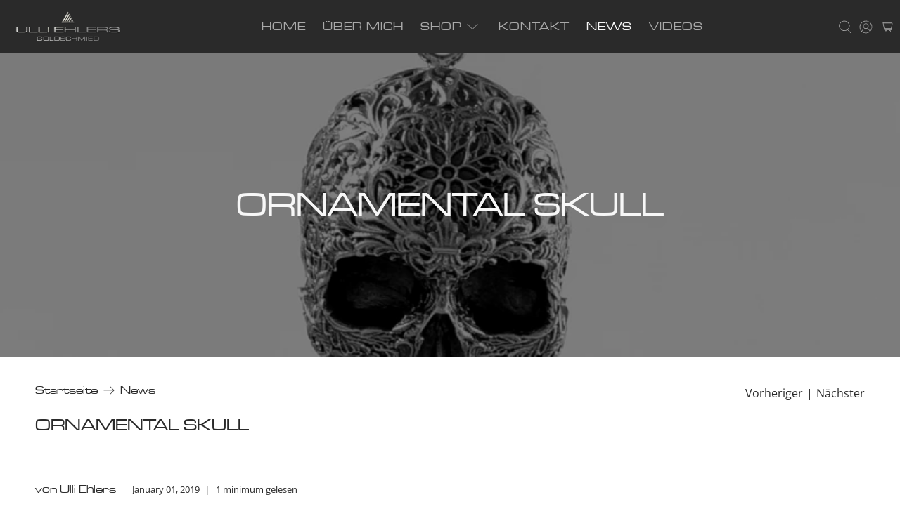

--- FILE ---
content_type: text/html; charset=utf-8
request_url: https://skull-jewels.com/blogs/news/ornamental-skull
body_size: 114560
content:


 <!doctype html>
<html class="no-js no-touch" lang="de">
<head> <script id="usercentrics-cmp" async data-eu-mode="true" data-settings-id="hSUMuoriZc7TYN" src="https://app.eu.usercentrics.eu/browser-ui/latest/loader.js"></script> <script type="application/javascript" src="https://sdp.eu.usercentrics.eu/latest/uc-block.bundle.js"></script>
  
  
	<script id="pandectes-rules">   /* PANDECTES-GDPR: DO NOT MODIFY AUTO GENERATED CODE OF THIS SCRIPT */      window.PandectesSettings = {"store":{"plan":"basic","theme":"Flex-nourish - OMU","primaryLocale":"de","adminMode":false},"tsPublished":1683188922,"declaration":{"showPurpose":false,"showProvider":false,"showDateGenerated":true},"language":{"languageMode":"Single","fallbackLanguage":"de","languageDetection":"browser","languagesSupported":[]},"texts":{"managed":{"headerText":{"de":"Wir respektieren deine Privatsphäre"},"consentText":{"de":"Diese Website verwendet Cookies, um Ihnen das beste Erlebnis zu bieten."},"dismissButtonText":{"de":"Okay"},"linkText":{"de":"Mehr erfahren"},"imprintText":{"de":"Impressum"},"preferencesButtonText":{"de":"Einstellungen"},"allowButtonText":{"de":"Annehmen"},"denyButtonText":{"de":"Ablehnen"},"leaveSiteButtonText":{"de":"Diese Seite verlassen"},"cookiePolicyText":{"de":"Cookie-Richtlinie"},"preferencesPopupTitleText":{"de":"Einwilligungseinstellungen verwalten"},"preferencesPopupIntroText":{"de":"Wir verwenden Cookies, um die Funktionalität der Website zu optimieren, die Leistung zu analysieren und Ihnen ein personalisiertes Erlebnis zu bieten. Einige Cookies sind für den ordnungsgemäßen Betrieb der Website unerlässlich. Diese Cookies können nicht deaktiviert werden. In diesem Fenster können Sie Ihre Präferenzen für Cookies verwalten."},"preferencesPopupCloseButtonText":{"de":"Schließen"},"preferencesPopupAcceptAllButtonText":{"de":"Alles Akzeptieren"},"preferencesPopupRejectAllButtonText":{"de":"Alles ablehnen"},"preferencesPopupSaveButtonText":{"de":"Auswahl speichern"},"accessSectionTitleText":{"de":"Datenübertragbarkeit"},"accessSectionParagraphText":{"de":"Sie haben das Recht, jederzeit auf Ihre Daten zuzugreifen."},"rectificationSectionTitleText":{"de":"Datenberichtigung"},"rectificationSectionParagraphText":{"de":"Sie haben das Recht, die Aktualisierung Ihrer Daten zu verlangen, wann immer Sie dies für angemessen halten."},"erasureSectionTitleText":{"de":"Recht auf Vergessenwerden"},"erasureSectionParagraphText":{"de":"Sie haben das Recht, die Löschung aller Ihrer Daten zu verlangen. Danach können Sie nicht mehr auf Ihr Konto zugreifen."}},"categories":{"strictlyNecessaryCookiesTitleText":{"de":"Unbedingt erforderlich"},"functionalityCookiesTitleText":{"de":"Funktionale Cookies"},"performanceCookiesTitleText":{"de":"Performance-Cookies"},"targetingCookiesTitleText":{"de":"Targeting-Cookies"},"unclassifiedCookiesTitleText":{"de":"Unklassifizierte Cookies"},"strictlyNecessaryCookiesDescriptionText":{"de":"Diese Cookies sind unerlässlich, damit Sie sich auf der Website bewegen und ihre Funktionen nutzen können, z. B. den Zugriff auf sichere Bereiche der Website. Ohne diese Cookies kann die Website nicht richtig funktionieren."},"functionalityCookiesDescriptionText":{"de":"Diese Cookies ermöglichen es der Website, verbesserte Funktionalität und Personalisierung bereitzustellen. Sie können von uns oder von Drittanbietern gesetzt werden, deren Dienste wir auf unseren Seiten hinzugefügt haben. Wenn Sie diese Cookies nicht zulassen, funktionieren einige oder alle dieser Dienste möglicherweise nicht richtig."},"performanceCookiesDescriptionText":{"de":"Diese Cookies ermöglichen es uns, die Leistung unserer Website zu überwachen und zu verbessern. Sie ermöglichen es uns beispielsweise, Besuche zu zählen, Verkehrsquellen zu identifizieren und zu sehen, welche Teile der Website am beliebtesten sind."},"targetingCookiesDescriptionText":{"de":"Diese Cookies können von unseren Werbepartnern über unsere Website gesetzt werden. Sie können von diesen Unternehmen verwendet werden, um ein Profil Ihrer Interessen zu erstellen und Ihnen relevante Werbung auf anderen Websites anzuzeigen. Sie speichern keine direkten personenbezogenen Daten, sondern basieren auf der eindeutigen Identifizierung Ihres Browsers und Ihres Internetgeräts. Wenn Sie diese Cookies nicht zulassen, erleben Sie weniger zielgerichtete Werbung."},"unclassifiedCookiesDescriptionText":{"de":"Unklassifizierte Cookies sind Cookies, die wir gerade zusammen mit den Anbietern einzelner Cookies klassifizieren."}},"auto":{"declName":{"de":"Name"},"declPath":{"de":"Weg"},"declType":{"de":"Typ"},"declDomain":{"de":"Domain"},"declPurpose":{"de":"Zweck"},"declProvider":{"de":"Anbieter"},"declRetention":{"de":"Zurückbehaltung"},"declFirstParty":{"de":"First-party"},"declThirdParty":{"de":"Drittanbieter"},"declSeconds":{"de":"Sekunden"},"declMinutes":{"de":"Protokoll"},"declHours":{"de":"Std."},"declDays":{"de":"Tage"},"declMonths":{"de":"Monate"},"declYears":{"de":"Jahre"},"declSession":{"de":"Sitzung"},"cookiesDetailsText":{"de":"Cookie-Details"},"preferencesPopupAlwaysAllowedText":{"de":"Immer erlaubt"},"submitButton":{"de":"einreichen"},"submittingButton":{"de":"Senden..."},"cancelButton":{"de":"Abbrechen"},"guestsSupportInfoText":{"de":"Bitte loggen Sie sich mit Ihrem Kundenkonto ein, um fortzufahren."},"guestsSupportEmailPlaceholder":{"de":"E-Mail-Addresse"},"guestsSupportEmailValidationError":{"de":"Email ist ungültig"},"guestsSupportEmailSuccessTitle":{"de":"Vielen Dank für die Anfrage"},"guestsSupportEmailFailureTitle":{"de":"Ein Problem ist aufgetreten"},"guestsSupportEmailSuccessMessage":{"de":"Wenn Sie als Kunde dieses Shops registriert sind, erhalten Sie in Kürze eine E-Mail mit Anweisungen zum weiteren Vorgehen."},"guestsSupportEmailFailureMessage":{"de":"Ihre Anfrage wurde nicht übermittelt. Bitte versuchen Sie es erneut und wenn das Problem weiterhin besteht, wenden Sie sich an den Shop-Inhaber, um Hilfe zu erhalten."},"confirmationSuccessTitle":{"de":"Ihre Anfrage wurde bestätigt"},"confirmationFailureTitle":{"de":"Ein Problem ist aufgetreten"},"confirmationSuccessMessage":{"de":"Wir werden uns in Kürze zu Ihrem Anliegen bei Ihnen melden."},"confirmationFailureMessage":{"de":"Ihre Anfrage wurde nicht bestätigt. Bitte versuchen Sie es erneut und wenn das Problem weiterhin besteht, wenden Sie sich an den Ladenbesitzer, um Hilfe zu erhalten"},"consentSectionTitleText":{"de":"Ihre Cookie-Einwilligung"},"consentSectionNoConsentText":{"de":"Sie haben der Cookie-Richtlinie dieser Website nicht zugestimmt."},"consentSectionConsentedText":{"de":"Sie haben der Cookie-Richtlinie dieser Website zugestimmt am"},"consentStatus":{"de":"Einwilligungspräferenz"},"consentDate":{"de":"Zustimmungsdatum"},"consentId":{"de":"Einwilligungs-ID"},"consentSectionChangeConsentActionText":{"de":"Einwilligungspräferenz ändern"},"accessSectionGDPRRequestsActionText":{"de":"Anfragen betroffener Personen"},"accessSectionAccountInfoActionText":{"de":"persönliche Daten"},"accessSectionOrdersRecordsActionText":{"de":"Aufträge"},"accessSectionDownloadReportActionText":{"de":"Alles herunterladen"},"rectificationCommentPlaceholder":{"de":"Beschreiben Sie, was Sie aktualisieren möchten"},"rectificationCommentValidationError":{"de":"Kommentar ist erforderlich"},"rectificationSectionEditAccountActionText":{"de":"Fordern Sie ein Update an"},"erasureSectionRequestDeletionActionText":{"de":"Löschung personenbezogener Daten anfordern"}}},"library":{"previewMode":false,"fadeInTimeout":0,"defaultBlocked":7,"showLink":true,"showImprintLink":true,"enabled":true,"cookie":{"name":"_pandectes_gdpr","expiryDays":365,"secure":true},"dismissOnScroll":false,"dismissOnWindowClick":false,"dismissOnTimeout":false,"palette":{"popup":{"background":"#FFFFFF","backgroundForCalculations":{"a":1,"b":255,"g":255,"r":255},"text":"#000000"},"button":{"background":"transparent","backgroundForCalculations":{"a":1,"b":255,"g":255,"r":255},"text":"#000000","textForCalculation":{"a":1,"b":0,"g":0,"r":0},"border":"#000000"}},"content":{"href":"https://ulliehlers.myshopify.com/policies/privacy-policy","imprintHref":"https://skull-jewels.com/pages/impressum","close":"&#10005;","target":"","logo":"<img class=\"cc-banner-logo\" height=\"40\" width=\"40\" src=\"https://cdn.shopify.com/s/files/1/0470/9446/4670/t/12/assets/pandectes-logo.png?v=1682587525\" alt=\"Skull Jewels\" />"},"window":"<div role=\"dialog\" aria-live=\"polite\" aria-label=\"cookieconsent\" aria-describedby=\"cookieconsent:desc\" id=\"pandectes-banner\" class=\"cc-window-wrapper cc-bottom-left-wrapper\"><div class=\"pd-cookie-banner-window cc-window {{classes}}\"><!--googleoff: all-->{{children}}<!--googleon: all--></div></div>","compliance":{"opt-both":"<div class=\"cc-compliance cc-highlight\">{{deny}}{{allow}}</div>"},"type":"opt-both","layouts":{"basic":"{{logo}}{{messagelink}}{{compliance}}{{close}}"},"position":"bottom-left","theme":"wired","revokable":true,"animateRevokable":false,"revokableReset":false,"revokableLogoUrl":"https://cdn.shopify.com/s/files/1/0470/9446/4670/t/12/assets/pandectes-reopen-logo.png?v=1682587527","revokablePlacement":"bottom-left","revokableMarginHorizontal":15,"revokableMarginVertical":15,"static":false,"autoAttach":true,"hasTransition":true,"blacklistPage":[""]},"geolocation":{"brOnly":false,"caOnly":false,"euOnly":false,"jpOnly":false,"thOnly":false,"canadaOnly":false,"globalVisibility":true},"dsr":{"guestsSupport":false,"accessSectionDownloadReportAuto":false},"banner":{"resetTs":1682587524,"extraCss":"        .cc-banner-logo {max-width: 24em!important;}    @media(min-width: 768px) {.cc-window.cc-floating{max-width: 24em!important;width: 24em!important;}}    .cc-message, .cc-header, .cc-logo {text-align: left}    .cc-window-wrapper{z-index: 2147483647;}    .cc-window{z-index: 2147483647;font-family: inherit;}    .cc-header{font-family: inherit;}    .pd-cp-ui{font-family: inherit; background-color: #FFFFFF;color:#000000;}    .pd-cp-btn{}    input + .pd-cp-preferences-slider{background-color: rgba(0, 0, 0, 0.3)}    .pd-cp-scrolling-section::-webkit-scrollbar{background-color: rgba(0, 0, 0, 0.3)}    input:checked + .pd-cp-preferences-slider{background-color: rgba(0, 0, 0, 1)}    .pd-cp-scrolling-section::-webkit-scrollbar-thumb {background-color: rgba(0, 0, 0, 1)}    .pd-cp-ui-close{color:#000000;}    .pd-cp-preferences-slider:before{background-color: #FFFFFF}    .pd-cp-title:before {border-color: #000000!important}    .pd-cp-preferences-slider{background-color:#000000}    .pd-cp-toggle{color:#000000!important}    @media(max-width:699px) {.pd-cp-ui-close-top svg {fill: #000000}}    .pd-cp-toggle:hover,.pd-cp-toggle:visited,.pd-cp-toggle:active{color:#000000!important}    .pd-cookie-banner-window {box-shadow: 0 0 18px rgb(0 0 0 / 20%);}  ","customJavascript":null,"showPoweredBy":false,"isActive":false,"implicitSavePreferences":false,"cookieIcon":false,"blockBots":false,"showCookiesDetails":true,"cookiesBlockedByDefault":"7","hasTransition":true,"blockingPage":false,"showOnlyLandingPage":false,"leaveSiteUrl":"https://www.google.com","linkRespectStoreLang":false},"cookies":{"0":[{"name":"secure_customer_sig","domain":"skull-jewels.com","path":"/","provider":"Shopify","firstParty":true,"retention":"1 year(s)","expires":1,"unit":"declYears","purpose":{"de":"Used in connection with customer login."}},{"name":"cart_currency","domain":"skull-jewels.com","path":"/","provider":"Shopify","firstParty":true,"retention":"14 day(s)","expires":14,"unit":"declSession","purpose":{"de":"Used in connection with shopping cart."}},{"name":"_cmp_a","domain":".skull-jewels.com","path":"/","provider":"Shopify","firstParty":true,"retention":"24 hour(s)","expires":24,"unit":"declHours","purpose":{"de":"Used for managing customer privacy settings."}},{"name":"_shopify_tm","domain":".skull-jewels.com","path":"/","provider":"Shopify","firstParty":true,"retention":"30 minute(s)","expires":30,"unit":"declMinutes","purpose":{"de":"Used for managing customer privacy settings."}},{"name":"_shopify_tw","domain":".skull-jewels.com","path":"/","provider":"Shopify","firstParty":true,"retention":"14 day(s)","expires":14,"unit":"declSession","purpose":{"de":"Used for managing customer privacy settings."}},{"name":"cart_sig","domain":"skull-jewels.com","path":"/","provider":"Shopify","firstParty":true,"retention":"14 day(s)","expires":14,"unit":"declSession","purpose":{"de":"Used in connection with checkout."}},{"name":"keep_alive","domain":"skull-jewels.com","path":"/","provider":"Shopify","firstParty":true,"retention":"30 minute(s)","expires":30,"unit":"declMinutes","purpose":{"de":"Used in connection with buyer localization."}},{"name":"_tracking_consent","domain":".skull-jewels.com","path":"/","provider":"Shopify","firstParty":true,"retention":"1 year(s)","expires":1,"unit":"declYears","purpose":{"de":"Tracking preferences."}},{"name":"_secure_session_id","domain":"skull-jewels.com","path":"/","provider":"Shopify","firstParty":true,"retention":"24 hour(s)","expires":24,"unit":"declHours","purpose":{"de":"Used in connection with navigation through a storefront."}},{"name":"_shopify_m","domain":".skull-jewels.com","path":"/","provider":"Shopify","firstParty":true,"retention":"1 year(s)","expires":1,"unit":"declYears","purpose":{"de":"Used for managing customer privacy settings."}},{"name":"shopify_pay_redirect","domain":"skull-jewels.com","path":"/","provider":"Shopify","firstParty":true,"retention":"60 minute(s)","expires":60,"unit":"declMinutes","purpose":{"de":"Used in connection with checkout."}},{"name":"localization","domain":"skull-jewels.com","path":"/","provider":"Shopify","firstParty":true,"retention":"1 year(s)","expires":1,"unit":"declYears","purpose":{"de":"Shopify store localization"}}],"1":[{"name":"_hjSessionUser_3322727","domain":".skull-jewels.com","path":"/","provider":"Hotjar","firstParty":true,"retention":"1 year(s)","expires":1,"unit":"declYears","purpose":{"de":"Used by Hotjar to store a unique user ID."}},{"name":"_hjSession_3322727","domain":".skull-jewels.com","path":"/","provider":"Hotjar","firstParty":true,"retention":"30 minute(s)","expires":30,"unit":"declMinutes","purpose":{"de":"Used by Hotjar to provide functions across pages."}},{"name":"_hjSessionUser_3218103","domain":".skull-jewels.com","path":"/","provider":"Hotjar","firstParty":true,"retention":"1 year(s)","expires":1,"unit":"declYears","purpose":{"de":"Used by Hotjar to store a unique user ID."}},{"name":"_hjSession_3218103","domain":".skull-jewels.com","path":"/","provider":"Hotjar","firstParty":true,"retention":"30 minute(s)","expires":30,"unit":"declMinutes","purpose":{"de":"Used by Hotjar to provide functions across pages."}}],"2":[{"name":"_y","domain":".skull-jewels.com","path":"/","provider":"Shopify","firstParty":true,"retention":"1 year(s)","expires":1,"unit":"declYears","purpose":{"de":"Shopify analytics."}},{"name":"_s","domain":".skull-jewels.com","path":"/","provider":"Shopify","firstParty":true,"retention":"30 minute(s)","expires":30,"unit":"declMinutes","purpose":{"de":"Shopify analytics."}},{"name":"_shopify_y","domain":".skull-jewels.com","path":"/","provider":"Shopify","firstParty":true,"retention":"1 year(s)","expires":1,"unit":"declYears","purpose":{"de":"Shopify analytics."}},{"name":"_shopify_s","domain":".skull-jewels.com","path":"/","provider":"Shopify","firstParty":true,"retention":"30 minute(s)","expires":30,"unit":"declMinutes","purpose":{"de":"Shopify analytics."}},{"name":"_orig_referrer","domain":".skull-jewels.com","path":"/","provider":"Shopify","firstParty":true,"retention":"14 day(s)","expires":14,"unit":"declSession","purpose":{"de":"Tracks landing pages."}},{"name":"_gat_UA-126179864-7","domain":".skull-jewels.com","path":"/","provider":"Google","firstParty":true,"retention":"50 second(s)","expires":50,"unit":"declSeconds","purpose":{"de":"Cookie is placed by Google Analytics to filter requests from bots."}},{"name":"_landing_page","domain":".skull-jewels.com","path":"/","provider":"Shopify","firstParty":true,"retention":"14 day(s)","expires":14,"unit":"declSession","purpose":{"de":"Tracks landing pages."}},{"name":"_shopify_sa_t","domain":".skull-jewels.com","path":"/","provider":"Shopify","firstParty":true,"retention":"30 minute(s)","expires":30,"unit":"declMinutes","purpose":{"de":"Shopify analytics relating to marketing & referrals."}},{"name":"_gid","domain":".skull-jewels.com","path":"/","provider":"Google","firstParty":true,"retention":"24 hour(s)","expires":24,"unit":"declHours","purpose":{"de":"Cookie is placed by Google Analytics to count and track pageviews."}},{"name":"_ga_CTSQ2SH1DK","domain":".skull-jewels.com","path":"/","provider":"Google","firstParty":true,"retention":"1 year(s)","expires":1,"unit":"declYears","purpose":{"de":"Cookie is set by Google Analytics with unknown functionality"}},{"name":"_shopify_sa_p","domain":".skull-jewels.com","path":"/","provider":"Shopify","firstParty":true,"retention":"30 minute(s)","expires":30,"unit":"declMinutes","purpose":{"de":"Shopify analytics relating to marketing & referrals."}},{"name":"_ga","domain":".skull-jewels.com","path":"/","provider":"Google","firstParty":true,"retention":"1 year(s)","expires":1,"unit":"declYears","purpose":{"de":"Cookie is set by Google Analytics with unknown functionality"}}],"4":[],"8":[{"name":"_hjFirstSeen","domain":".skull-jewels.com","path":"/","provider":"Unknown","firstParty":true,"retention":"30 minute(s)","expires":30,"unit":"declMinutes","purpose":{"de":""}},{"name":"_hjIncludedInSessionSample_3322727","domain":".skull-jewels.com","path":"/","provider":"Unknown","firstParty":true,"retention":"2 minute(s)","expires":2,"unit":"declMinutes","purpose":{"de":""}},{"name":"_hjAbsoluteSessionInProgress","domain":".skull-jewels.com","path":"/","provider":"Unknown","firstParty":true,"retention":"30 minute(s)","expires":30,"unit":"declMinutes","purpose":{"de":""}},{"name":"_hjIncludedInSessionSample_3218103","domain":".skull-jewels.com","path":"/","provider":"Unknown","firstParty":true,"retention":"2 minute(s)","expires":2,"unit":"declMinutes","purpose":{"de":""}}]},"blocker":{"isActive":false,"googleConsentMode":{"id":"","analyticsId":"","isActive":false,"adStorageCategory":4,"analyticsStorageCategory":2,"personalizationStorageCategory":1,"functionalityStorageCategory":1,"customEvent":true,"securityStorageCategory":0,"redactData":true,"urlPassthrough":false},"facebookPixel":{"id":"","isActive":false,"ldu":false},"rakuten":{"isActive":false,"cmp":false,"ccpa":false},"gpcIsActive":false,"defaultBlocked":7,"patterns":{"whiteList":[],"blackList":{"1":[],"2":[],"4":[],"8":[]},"iframesWhiteList":[],"iframesBlackList":{"1":[],"2":[],"4":[],"8":[]},"beaconsWhiteList":[],"beaconsBlackList":{"1":[],"2":[],"4":[],"8":[]}}}}      !function(){"use strict";window.PandectesRules=window.PandectesRules||{},window.PandectesRules.manualBlacklist={1:[],2:[],4:[]},window.PandectesRules.blacklistedIFrames={1:[],2:[],4:[]},window.PandectesRules.blacklistedCss={1:[],2:[],4:[]},window.PandectesRules.blacklistedBeacons={1:[],2:[],4:[]};var e="javascript/blocked",t="_pandectes_gdpr";function r(e){return new RegExp(e.replace(/[/\\.+?$()]/g,"\\$&").replace("*","(.*)"))}var n=function(e){try{return JSON.parse(e)}catch(e){return!1}},a=function(e){var t=arguments.length>1&&void 0!==arguments[1]?arguments[1]:"log",r=new URLSearchParams(window.location.search);r.get("rules_debug")&&console[t]("PandectesRules: ".concat(e))};function s(e,t){var r=Object.keys(e);if(Object.getOwnPropertySymbols){var n=Object.getOwnPropertySymbols(e);t&&(n=n.filter((function(t){return Object.getOwnPropertyDescriptor(e,t).enumerable}))),r.push.apply(r,n)}return r}function i(e){for(var t=1;t<arguments.length;t++){var r=null!=arguments[t]?arguments[t]:{};t%2?s(Object(r),!0).forEach((function(t){o(e,t,r[t])})):Object.getOwnPropertyDescriptors?Object.defineProperties(e,Object.getOwnPropertyDescriptors(r)):s(Object(r)).forEach((function(t){Object.defineProperty(e,t,Object.getOwnPropertyDescriptor(r,t))}))}return e}function o(e,t,r){return t in e?Object.defineProperty(e,t,{value:r,enumerable:!0,configurable:!0,writable:!0}):e[t]=r,e}function c(e,t){return function(e){if(Array.isArray(e))return e}(e)||function(e,t){var r=null==e?null:"undefined"!=typeof Symbol&&e[Symbol.iterator]||e["@@iterator"];if(null==r)return;var n,a,s=[],i=!0,o=!1;try{for(r=r.call(e);!(i=(n=r.next()).done)&&(s.push(n.value),!t||s.length!==t);i=!0);}catch(e){o=!0,a=e}finally{try{i||null==r.return||r.return()}finally{if(o)throw a}}return s}(e,t)||u(e,t)||function(){throw new TypeError("Invalid attempt to destructure non-iterable instance.\nIn order to be iterable, non-array objects must have a [Symbol.iterator]() method.")}()}function l(e){return function(e){if(Array.isArray(e))return d(e)}(e)||function(e){if("undefined"!=typeof Symbol&&null!=e[Symbol.iterator]||null!=e["@@iterator"])return Array.from(e)}(e)||u(e)||function(){throw new TypeError("Invalid attempt to spread non-iterable instance.\nIn order to be iterable, non-array objects must have a [Symbol.iterator]() method.")}()}function u(e,t){if(e){if("string"==typeof e)return d(e,t);var r=Object.prototype.toString.call(e).slice(8,-1);return"Object"===r&&e.constructor&&(r=e.constructor.name),"Map"===r||"Set"===r?Array.from(e):"Arguments"===r||/^(?:Ui|I)nt(?:8|16|32)(?:Clamped)?Array$/.test(r)?d(e,t):void 0}}function d(e,t){(null==t||t>e.length)&&(t=e.length);for(var r=0,n=new Array(t);r<t;r++)n[r]=e[r];return n}var f="Pandectes"===window.navigator.userAgent;a("userAgent -> ".concat(window.navigator.userAgent.substring(0,50)));var p=function(){var e,r=arguments.length>0&&void 0!==arguments[0]?arguments[0]:t,a="; "+document.cookie,s=a.split("; "+r+"=");if(s.length<2)e={};else{var i=s.pop(),o=i.split(";");e=window.atob(o.shift())}var c=n(e);return!1!==c?c:e}(),g=window.PandectesSettings,h=g.banner.isActive,y=g.blocker.defaultBlocked,b=p&&null!==p.preferences&&void 0!==p.preferences?p.preferences:null,v=h?null===b?y:b:0,m={1:0==(1&v),2:0==(2&v),4:0==(4&v)},w=window.PandectesSettings.blocker.patterns,k=w.blackList,L=w.whiteList,P=w.iframesBlackList,C=w.iframesWhiteList,A=w.beaconsBlackList,S=w.beaconsWhiteList,_={blackList:[],whiteList:[],iframesBlackList:{1:[],2:[],4:[],8:[]},iframesWhiteList:[],beaconsBlackList:{1:[],2:[],4:[],8:[]},beaconsWhiteList:[]};[1,2,4].map((function(e){var t;m[e]||((t=_.blackList).push.apply(t,l(k[e].length?k[e].map(r):[])),_.iframesBlackList[e]=P[e].length?P[e].map(r):[],_.beaconsBlackList[e]=A[e].length?A[e].map(r):[])})),_.whiteList=L.length?L.map(r):[],_.iframesWhiteList=C.length?C.map(r):[],_.beaconsWhiteList=S.length?S.map(r):[];var B={scripts:[],iframes:{1:[],2:[],4:[]},beacons:{1:[],2:[],4:[]},css:{1:[],2:[],4:[]}},E=function(t,r){return t&&(!r||r!==e)&&(!_.blackList||_.blackList.some((function(e){return e.test(t)})))&&(!_.whiteList||_.whiteList.every((function(e){return!e.test(t)})))},O=function(e){var t=e.getAttribute("src");return _.blackList&&_.blackList.every((function(e){return!e.test(t)}))||_.whiteList&&_.whiteList.some((function(e){return e.test(t)}))},I=function(e,t){var r=_.iframesBlackList[t],n=_.iframesWhiteList;return e&&(!r||r.some((function(t){return t.test(e)})))&&(!n||n.every((function(t){return!t.test(e)})))},R=function(e,t){var r=_.beaconsBlackList[t],n=_.beaconsWhiteList;return e&&(!r||r.some((function(t){return t.test(e)})))&&(!n||n.every((function(t){return!t.test(e)})))},j=new MutationObserver((function(e){for(var t=0;t<e.length;t++)for(var r=e[t].addedNodes,n=0;n<r.length;n++){var a=r[n],s=a.dataset&&a.dataset.cookiecategory;if(1===a.nodeType&&"LINK"===a.tagName){var i=a.dataset&&a.dataset.href;if(i&&s)switch(s){case"functionality":case"C0001":B.css[1].push(i);break;case"performance":case"C0002":B.css[2].push(i);break;case"targeting":case"C0003":B.css[4].push(i)}}}})),x=new MutationObserver((function(t){for(var r=0;r<t.length;r++)for(var n=t[r].addedNodes,a=function(t){var r=n[t],a=r.src||r.dataset&&r.dataset.src,s=r.dataset&&r.dataset.cookiecategory;if(1===r.nodeType&&"IFRAME"===r.tagName){if(a){var i=!1;I(a,1)||"functionality"===s||"C0001"===s?(i=!0,B.iframes[1].push(a)):I(a,2)||"performance"===s||"C0002"===s?(i=!0,B.iframes[2].push(a)):(I(a,4)||"targeting"===s||"C0003"===s)&&(i=!0,B.iframes[4].push(a)),i&&(r.removeAttribute("src"),r.setAttribute("data-src",a))}}else if(1===r.nodeType&&"IMG"===r.tagName){if(a){var o=!1;R(a,1)?(o=!0,B.beacons[1].push(a)):R(a,2)?(o=!0,B.beacons[2].push(a)):R(a,4)&&(o=!0,B.beacons[4].push(a)),o&&(r.removeAttribute("src"),r.setAttribute("data-src",a))}}else if(1===r.nodeType&&"LINK"===r.tagName){var c=r.dataset&&r.dataset.href;if(c&&s)switch(s){case"functionality":case"C0001":B.css[1].push(c);break;case"performance":case"C0002":B.css[2].push(c);break;case"targeting":case"C0003":B.css[4].push(c)}}else if(1===r.nodeType&&"SCRIPT"===r.tagName){var l=r.type,u=!1;if(E(a,l))u=!0;else if(a&&s)switch(s){case"functionality":case"C0001":u=!0,window.PandectesRules.manualBlacklist[1].push(a);break;case"performance":case"C0002":u=!0,window.PandectesRules.manualBlacklist[2].push(a);break;case"targeting":case"C0003":u=!0,window.PandectesRules.manualBlacklist[4].push(a)}if(u){B.scripts.push([r,l]),r.type=e;r.addEventListener("beforescriptexecute",(function t(n){r.getAttribute("type")===e&&n.preventDefault(),r.removeEventListener("beforescriptexecute",t)})),r.parentElement&&r.parentElement.removeChild(r)}}},s=0;s<n.length;s++)a(s)})),T=document.createElement,N={src:Object.getOwnPropertyDescriptor(HTMLScriptElement.prototype,"src"),type:Object.getOwnPropertyDescriptor(HTMLScriptElement.prototype,"type")};window.PandectesRules.unblockCss=function(e){var t=B.css[e]||[];t.length&&a("Unblocking CSS for ".concat(e)),t.forEach((function(e){var t=document.querySelector('link[data-href^="'.concat(e,'"]'));t.removeAttribute("data-href"),t.href=e})),B.css[e]=[]},window.PandectesRules.unblockIFrames=function(e){var t=B.iframes[e]||[];t.length&&a("Unblocking IFrames for ".concat(e)),_.iframesBlackList[e]=[],t.forEach((function(e){var t=document.querySelector('iframe[data-src^="'.concat(e,'"]'));t.removeAttribute("data-src"),t.src=e})),B.iframes[e]=[]},window.PandectesRules.unblockBeacons=function(e){var t=B.beacons[e]||[];t.length&&a("Unblocking Beacons for ".concat(e)),_.beaconsBlackList[e]=[],t.forEach((function(e){var t=document.querySelector('img[data-src^="'.concat(e,'"]'));t.removeAttribute("data-src"),t.src=e})),B.beacons[e]=[]},window.PandectesRules.unblock=function(t){t.length<1?(_.blackList=[],_.whiteList=[],_.iframesBlackList=[],_.iframesWhiteList=[]):(_.blackList&&(_.blackList=_.blackList.filter((function(e){return t.every((function(t){return"string"==typeof t?!e.test(t):t instanceof RegExp?e.toString()!==t.toString():void 0}))}))),_.whiteList&&(_.whiteList=[].concat(l(_.whiteList),l(t.map((function(e){if("string"==typeof e){var t=".*"+r(e)+".*";if(_.whiteList.every((function(e){return e.toString()!==t.toString()})))return new RegExp(t)}else if(e instanceof RegExp&&_.whiteList.every((function(t){return t.toString()!==e.toString()})))return e;return null})).filter(Boolean)))));for(var n=document.querySelectorAll('script[type="'.concat(e,'"]')),s=0;s<n.length;s++){var i=n[s];O(i)&&(B.scripts.push([i,"application/javascript"]),i.parentElement.removeChild(i))}var o=0;l(B.scripts).forEach((function(e,t){var r=c(e,2),n=r[0],a=r[1];if(O(n)){for(var s=document.createElement("script"),i=0;i<n.attributes.length;i++){var l=n.attributes[i];"src"!==l.name&&"type"!==l.name&&s.setAttribute(l.name,n.attributes[i].value)}s.setAttribute("src",n.src),s.setAttribute("type",a||"application/javascript"),document.head.appendChild(s),B.scripts.splice(t-o,1),o++}})),0==_.blackList.length&&0===_.iframesBlackList[1].length&&0===_.iframesBlackList[2].length&&0===_.iframesBlackList[4].length&&0===_.beaconsBlackList[1].length&&0===_.beaconsBlackList[2].length&&0===_.beaconsBlackList[4].length&&(a("Disconnecting observers"),x.disconnect(),j.disconnect())};var D=window.PandectesSettings.blocker,M=setInterval((function(){window.Shopify&&(clearInterval(M),window.Shopify.loadFeatures&&window.Shopify.loadFeatures([{name:"consent-tracking-api",version:"0.1"}],(function(e){if(e)a("CustomerPrivacy API -> failed to load","warning");else if(a("CustomerPrivacy API -> loaded successfully"),(f||(0==(2&v)||0==(4&v)))&&window.Shopify.customerPrivacy.setTrackingConsent(!0,(function(e){e&&e.error?a("CustomerPrivacy API -> failed to allow tracking","error"):a("CustomerPrivacy API (Rules) -> tracking allowed")})),D.gpcIsActive&&"CCPA"===window.Shopify.customerPrivacy.getRegulation()){var t=navigator.globalPrivacyControl;void 0!==t?window.Shopify.customerPrivacy.setCCPAConsent(!t,(function(e){e&&e.error?a("CustomerPrivacy API -> failed to set CCPA consent","error"):a("CustomerPrivacy API (Rules) -> CCPA data sell "+(t?"disallowed":"allowed"))})):a("navigator.globalPrivacyControl is not set")}})))}),10),W=window.PandectesSettings,z=W.banner.isActive,F=W.blocker.googleConsentMode,U=F.isActive,q=F.customEvent,H=F.redactData,$=F.urlPassthrough,G=F.adStorageCategory,K=F.analyticsStorageCategory,J=F.functionalityStorageCategory,Y=F.personalizationStorageCategory,Q=F.securityStorageCategory;function V(){window.dataLayer.push(arguments)}window.dataLayer=window.dataLayer||[];var X,Z,ee={hasInitialized:!1,ads_data_redaction:!1,url_passthrough:!1,storage:{ad_storage:"granted",analytics_storage:"granted",functionality_storage:"granted",personalization_storage:"granted",security_storage:"granted",wait_for_update:500}};if(z&&U){var te=0==(v&G)?"granted":"denied",re=0==(v&K)?"granted":"denied",ne=0==(v&J)?"granted":"denied",ae=0==(v&Y)?"granted":"denied",se=0==(v&Q)?"granted":"denied";ee.hasInitialized=!0,ee.ads_data_redaction="denied"===te&&H,ee.url_passthrough=$,ee.storage.ad_storage=te,ee.storage.analytics_storage=re,ee.storage.functionality_storage=ne,ee.storage.personalization_storage=ae,ee.storage.security_storage=se,ee.ads_data_redaction&&V("set","ads_data_redaction",ee.ads_data_redaction),ee.url_passthrough&&V("set","url_passthrough",ee.url_passthrough),V("consent","default",ee.storage),q&&(Z=7===(X=v)?"deny":0===X?"allow":"mixed",window.dataLayer.push({event:"Pandectes_Consent_Update",pandectes_status:Z,pandectes_categories:{C0000:"allow",C0001:m[1]?"allow":"deny",C0002:m[2]?"allow":"deny",C0003:m[4]?"allow":"deny"}})),a("Google consent mode initialized")}window.PandectesRules.gcm=ee;var ie=window.PandectesSettings,oe=ie.banner.isActive,ce=ie.blocker.isActive;a("Blocker -> "+(ce?"Active":"Inactive")),a("Banner -> "+(oe?"Active":"Inactive")),a("ActualPrefs -> "+v);var le=null===b&&/\/checkouts\//.test(window.location.pathname);0!==v&&!1===f&&ce&&!le?(a("Blocker will execute"),document.createElement=function(){for(var t=arguments.length,r=new Array(t),n=0;n<t;n++)r[n]=arguments[n];if("script"!==r[0].toLowerCase())return T.bind?T.bind(document).apply(void 0,r):T;var a=T.bind(document).apply(void 0,r);try{Object.defineProperties(a,{src:i(i({},N.src),{},{set:function(t){E(t,a.type)&&N.type.set.call(this,e),N.src.set.call(this,t)}}),type:i(i({},N.type),{},{get:function(){var t=N.type.get.call(this);return t===e||E(this.src,t)?null:t},set:function(t){var r=E(a.src,a.type)?e:t;N.type.set.call(this,r)}})}),a.setAttribute=function(t,r){if("type"===t){var n=E(a.src,a.type)?e:r;N.type.set.call(a,n)}else"src"===t?(E(r,a.type)&&N.type.set.call(a,e),N.src.set.call(a,r)):HTMLScriptElement.prototype.setAttribute.call(a,t,r)}}catch(e){console.warn("Yett: unable to prevent script execution for script src ",a.src,".\n",'A likely cause would be because you are using a third-party browser extension that monkey patches the "document.createElement" function.')}return a},x.observe(document.documentElement,{childList:!0,subtree:!0}),j.observe(document.documentElement,{childList:!0,subtree:!0})):a("Blocker will not execute")}();
</script>
<!-- Google Tag Manager -->
<script>(function(w,d,s,l,i){w[l]=w[l]||[];w[l].push({'gtm.start':
new Date().getTime(),event:'gtm.js'});var f=d.getElementsByTagName(s)[0],
j=d.createElement(s),dl=l!='dataLayer'?'&l='+l:'';j.async=true;j.src=
'https://www.googletagmanager.com/gtm.js?id='+i+dl;f.parentNode.insertBefore(j,f);
})(window,document,'script','dataLayer','GTM-5MFPSSW');</script>
<!-- End Google Tag Manager --> <meta charset="utf-8"> <meta http-equiv="cleartype" content="on"> <meta name="robots" content="index,follow"> <meta name="viewport" content="width=device-width,initial-scale=1"> <meta name="theme-color" content="#ffffff"> <link rel="canonical" href="https://skull-jewels.com/blogs/news/ornamental-skull"><title>ORNAMENTAL SKULL - Skull Jewels</title> <!-- DNS prefetches --> <link rel="dns-prefetch" href="https://cdn.shopify.com"> <link rel="dns-prefetch" href="https://fonts.shopify.com"> <link rel="dns-prefetch" href="https://monorail-edge.shopifysvc.com"> <link rel="dns-prefetch" href="https://ajax.googleapis.com"> <!-- Preconnects --> <link rel="preconnect" href="https://cdn.shopify.com" crossorigin> <link rel="preconnect" href="https://fonts.shopify.com" crossorigin> <link rel="preconnect" href="https://monorail-edge.shopifysvc.com"> <link rel="preconnect" href="https://ajax.googleapis.com"> <!-- Preloads --> <!-- Preload CSS --> <link rel="preload" href="//skull-jewels.com/cdn/shop/t/12/assets/fancybox.css?v=30466120580444283401654000418" as="style"> <link rel="preload" href="//skull-jewels.com/cdn/shop/t/12/assets/styles.css?v=106353489542545235931762761286" as="style"> <!-- Preload JS --> <link rel="preload" href="https://ajax.googleapis.com/ajax/libs/jquery/3.6.0/jquery.min.js" as="script"> <link rel="preload" href="//skull-jewels.com/cdn/shop/t/12/assets/vendors.js?v=11282825012671617991654000424" as="script"> <link rel="preload" href="//skull-jewels.com/cdn/shop/t/12/assets/utilities.js?v=100900587288383393751654000423" as="script"> <link rel="preload" href="//skull-jewels.com/cdn/shop/t/12/assets/app.js?v=136027531017419800571654000457" as="script"> <!-- CSS for Flex --> <link rel="stylesheet" href="//skull-jewels.com/cdn/shop/t/12/assets/fancybox.css?v=30466120580444283401654000418"> <link rel="stylesheet" href="//skull-jewels.com/cdn/shop/t/12/assets/styles.css?v=106353489542545235931762761286"> <script>
    window.PXUTheme = window.PXUTheme || {};
    window.PXUTheme.version = '3.1.1';
    window.PXUTheme.name = 'Flex';</script> <script>
    

window.PXUTheme = window.PXUTheme || {};


window.PXUTheme.info = {
  name: 'Flex',
  version: '3.0.0'
}


window.PXUTheme.currency = {};
window.PXUTheme.currency.show_multiple_currencies = false;
window.PXUTheme.currency.presentment_currency = "EUR";
window.PXUTheme.currency.default_currency = "EUR";
window.PXUTheme.currency.display_format = "money_with_currency_format";
window.PXUTheme.currency.money_format = "€{{amount_with_comma_separator}} EUR";
window.PXUTheme.currency.money_format_no_currency = "€{{amount_with_comma_separator}}";
window.PXUTheme.currency.money_format_currency = "€{{amount_with_comma_separator}} EUR";
window.PXUTheme.currency.native_multi_currency = false;
window.PXUTheme.currency.iso_code = "EUR";
window.PXUTheme.currency.symbol = "€";



window.PXUTheme.allCountryOptionTags = "\u003coption value=\"Germany\" data-provinces=\"[]\"\u003eDeutschland\u003c\/option\u003e\n\u003coption value=\"Austria\" data-provinces=\"[]\"\u003eÖsterreich\u003c\/option\u003e\n\u003coption value=\"Netherlands\" data-provinces=\"[]\"\u003eNiederlande\u003c\/option\u003e\n\u003coption value=\"Switzerland\" data-provinces=\"[]\"\u003eSchweiz\u003c\/option\u003e\n\u003coption value=\"---\" data-provinces=\"[]\"\u003e---\u003c\/option\u003e\n\u003coption value=\"Egypt\" data-provinces=\"[[\u0026quot;6th of October\u0026quot;,\u0026quot;6. Oktober\u0026quot;],[\u0026quot;Al Sharqia\u0026quot;,\u0026quot;asch-Scharqiyya\u0026quot;],[\u0026quot;Alexandria\u0026quot;,\u0026quot;al-Iskandariyya\u0026quot;],[\u0026quot;Aswan\u0026quot;,\u0026quot;Aswan\u0026quot;],[\u0026quot;Asyut\u0026quot;,\u0026quot;Asyut\u0026quot;],[\u0026quot;Beheira\u0026quot;,\u0026quot;al-Buhaira\u0026quot;],[\u0026quot;Beni Suef\u0026quot;,\u0026quot;Bani Suwaif\u0026quot;],[\u0026quot;Cairo\u0026quot;,\u0026quot;al-Qahira\u0026quot;],[\u0026quot;Dakahlia\u0026quot;,\u0026quot;ad-Daqahliyya\u0026quot;],[\u0026quot;Damietta\u0026quot;,\u0026quot;Dumyat\u0026quot;],[\u0026quot;Faiyum\u0026quot;,\u0026quot;al-Fayyum\u0026quot;],[\u0026quot;Gharbia\u0026quot;,\u0026quot;al-Gharbiyya\u0026quot;],[\u0026quot;Giza\u0026quot;,\u0026quot;al-Dschiza\u0026quot;],[\u0026quot;Helwan\u0026quot;,\u0026quot;Helwan\u0026quot;],[\u0026quot;Ismailia\u0026quot;,\u0026quot;Ismailia\u0026quot;],[\u0026quot;Kafr el-Sheikh\u0026quot;,\u0026quot;Kafr asch-Schaich\u0026quot;],[\u0026quot;Luxor\u0026quot;,\u0026quot;al-Uqsur\u0026quot;],[\u0026quot;Matrouh\u0026quot;,\u0026quot;Matruh\u0026quot;],[\u0026quot;Minya\u0026quot;,\u0026quot;al-Minya\u0026quot;],[\u0026quot;Monufia\u0026quot;,\u0026quot;al-Minufiyya\u0026quot;],[\u0026quot;New Valley\u0026quot;,\u0026quot;al-Wadi al-dschadid\u0026quot;],[\u0026quot;North Sinai\u0026quot;,\u0026quot;Schimal Sina\u0026quot;],[\u0026quot;Port Said\u0026quot;,\u0026quot;Port Said\u0026quot;],[\u0026quot;Qalyubia\u0026quot;,\u0026quot;al-Qalyubiyya\u0026quot;],[\u0026quot;Qena\u0026quot;,\u0026quot;Qina\u0026quot;],[\u0026quot;Red Sea\u0026quot;,\u0026quot;al-Bahr al-ahmar\u0026quot;],[\u0026quot;Sohag\u0026quot;,\u0026quot;Sauhadsch\u0026quot;],[\u0026quot;South Sinai\u0026quot;,\u0026quot;Dschanub Sina\u0026quot;],[\u0026quot;Suez\u0026quot;,\u0026quot;as-Suwais\u0026quot;]]\"\u003eÄgypten\u003c\/option\u003e\n\u003coption value=\"Equatorial Guinea\" data-provinces=\"[]\"\u003eÄquatorialguinea\u003c\/option\u003e\n\u003coption value=\"Ethiopia\" data-provinces=\"[]\"\u003eÄthiopien\u003c\/option\u003e\n\u003coption value=\"Afghanistan\" data-provinces=\"[]\"\u003eAfghanistan\u003c\/option\u003e\n\u003coption value=\"Aland Islands\" data-provinces=\"[]\"\u003eÅlandinseln\u003c\/option\u003e\n\u003coption value=\"Albania\" data-provinces=\"[]\"\u003eAlbanien\u003c\/option\u003e\n\u003coption value=\"Algeria\" data-provinces=\"[]\"\u003eAlgerien\u003c\/option\u003e\n\u003coption value=\"United States Minor Outlying Islands\" data-provinces=\"[]\"\u003eAmerikanische Überseeinseln\u003c\/option\u003e\n\u003coption value=\"Andorra\" data-provinces=\"[]\"\u003eAndorra\u003c\/option\u003e\n\u003coption value=\"Angola\" data-provinces=\"[]\"\u003eAngola\u003c\/option\u003e\n\u003coption value=\"Anguilla\" data-provinces=\"[]\"\u003eAnguilla\u003c\/option\u003e\n\u003coption value=\"Antigua And Barbuda\" data-provinces=\"[]\"\u003eAntigua und Barbuda\u003c\/option\u003e\n\u003coption value=\"Argentina\" data-provinces=\"[[\u0026quot;Buenos Aires\u0026quot;,\u0026quot;Provinz Buenos Aires\u0026quot;],[\u0026quot;Catamarca\u0026quot;,\u0026quot;Provinz Catamarca\u0026quot;],[\u0026quot;Chaco\u0026quot;,\u0026quot;Provinz Chaco\u0026quot;],[\u0026quot;Chubut\u0026quot;,\u0026quot;Provinz Chubut\u0026quot;],[\u0026quot;Ciudad Autónoma de Buenos Aires\u0026quot;,\u0026quot;Autonome Stadt Buenos Aires\u0026quot;],[\u0026quot;Corrientes\u0026quot;,\u0026quot;Provinz Corrientes\u0026quot;],[\u0026quot;Córdoba\u0026quot;,\u0026quot;Córdoba\u0026quot;],[\u0026quot;Entre Ríos\u0026quot;,\u0026quot;Entre Ríos\u0026quot;],[\u0026quot;Formosa\u0026quot;,\u0026quot;Provinz Formosa\u0026quot;],[\u0026quot;Jujuy\u0026quot;,\u0026quot;Provinz Jujuy\u0026quot;],[\u0026quot;La Pampa\u0026quot;,\u0026quot;Provinz La Pampa\u0026quot;],[\u0026quot;La Rioja\u0026quot;,\u0026quot;Provinz La Rioja\u0026quot;],[\u0026quot;Mendoza\u0026quot;,\u0026quot;Provinz Mendoza\u0026quot;],[\u0026quot;Misiones\u0026quot;,\u0026quot;Misiones\u0026quot;],[\u0026quot;Neuquén\u0026quot;,\u0026quot;Provinz Neuquén\u0026quot;],[\u0026quot;Río Negro\u0026quot;,\u0026quot;Provinz Río Negro\u0026quot;],[\u0026quot;Salta\u0026quot;,\u0026quot;Provinz Salta\u0026quot;],[\u0026quot;San Juan\u0026quot;,\u0026quot;Provinz San Juan\u0026quot;],[\u0026quot;San Luis\u0026quot;,\u0026quot;Provinz San Luis\u0026quot;],[\u0026quot;Santa Cruz\u0026quot;,\u0026quot;Provinz Santa Cruz\u0026quot;],[\u0026quot;Santa Fe\u0026quot;,\u0026quot;Provinz Santa Fe\u0026quot;],[\u0026quot;Santiago Del Estero\u0026quot;,\u0026quot;Santiago del Estero (Provinz)\u0026quot;],[\u0026quot;Tierra Del Fuego\u0026quot;,\u0026quot;Provinz Tierra del Fuego\u0026quot;],[\u0026quot;Tucumán\u0026quot;,\u0026quot;Provinz Tucumán\u0026quot;]]\"\u003eArgentinien\u003c\/option\u003e\n\u003coption value=\"Armenia\" data-provinces=\"[]\"\u003eArmenien\u003c\/option\u003e\n\u003coption value=\"Aruba\" data-provinces=\"[]\"\u003eAruba\u003c\/option\u003e\n\u003coption value=\"Ascension Island\" data-provinces=\"[]\"\u003eAscension\u003c\/option\u003e\n\u003coption value=\"Azerbaijan\" data-provinces=\"[]\"\u003eAserbaidschan\u003c\/option\u003e\n\u003coption value=\"Australia\" data-provinces=\"[[\u0026quot;Australian Capital Territory\u0026quot;,\u0026quot;Australian Capital Territory\u0026quot;],[\u0026quot;New South Wales\u0026quot;,\u0026quot;New South Wales\u0026quot;],[\u0026quot;Northern Territory\u0026quot;,\u0026quot;Northern Territory\u0026quot;],[\u0026quot;Queensland\u0026quot;,\u0026quot;Queensland\u0026quot;],[\u0026quot;South Australia\u0026quot;,\u0026quot;South Australia\u0026quot;],[\u0026quot;Tasmania\u0026quot;,\u0026quot;Tasmanien\u0026quot;],[\u0026quot;Victoria\u0026quot;,\u0026quot;Victoria\u0026quot;],[\u0026quot;Western Australia\u0026quot;,\u0026quot;Western Australia\u0026quot;]]\"\u003eAustralien\u003c\/option\u003e\n\u003coption value=\"Bahamas\" data-provinces=\"[]\"\u003eBahamas\u003c\/option\u003e\n\u003coption value=\"Bahrain\" data-provinces=\"[]\"\u003eBahrain\u003c\/option\u003e\n\u003coption value=\"Bangladesh\" data-provinces=\"[]\"\u003eBangladesch\u003c\/option\u003e\n\u003coption value=\"Barbados\" data-provinces=\"[]\"\u003eBarbados\u003c\/option\u003e\n\u003coption value=\"Belarus\" data-provinces=\"[]\"\u003eBelarus\u003c\/option\u003e\n\u003coption value=\"Belgium\" data-provinces=\"[]\"\u003eBelgien\u003c\/option\u003e\n\u003coption value=\"Belize\" data-provinces=\"[]\"\u003eBelize\u003c\/option\u003e\n\u003coption value=\"Benin\" data-provinces=\"[]\"\u003eBenin\u003c\/option\u003e\n\u003coption value=\"Bermuda\" data-provinces=\"[]\"\u003eBermuda\u003c\/option\u003e\n\u003coption value=\"Bhutan\" data-provinces=\"[]\"\u003eBhutan\u003c\/option\u003e\n\u003coption value=\"Bolivia\" data-provinces=\"[]\"\u003eBolivien\u003c\/option\u003e\n\u003coption value=\"Bosnia And Herzegovina\" data-provinces=\"[]\"\u003eBosnien und Herzegowina\u003c\/option\u003e\n\u003coption value=\"Botswana\" data-provinces=\"[]\"\u003eBotsuana\u003c\/option\u003e\n\u003coption value=\"Brazil\" data-provinces=\"[[\u0026quot;Acre\u0026quot;,\u0026quot;Acre\u0026quot;],[\u0026quot;Alagoas\u0026quot;,\u0026quot;Alagoas\u0026quot;],[\u0026quot;Amapá\u0026quot;,\u0026quot;Amapá\u0026quot;],[\u0026quot;Amazonas\u0026quot;,\u0026quot;Amazonas\u0026quot;],[\u0026quot;Bahia\u0026quot;,\u0026quot;Bahia\u0026quot;],[\u0026quot;Ceará\u0026quot;,\u0026quot;Ceará\u0026quot;],[\u0026quot;Distrito Federal\u0026quot;,\u0026quot;Bundesdistrikt von Brasilien\u0026quot;],[\u0026quot;Espírito Santo\u0026quot;,\u0026quot;Espírito Santo\u0026quot;],[\u0026quot;Goiás\u0026quot;,\u0026quot;Goiás\u0026quot;],[\u0026quot;Maranhão\u0026quot;,\u0026quot;Maranhão\u0026quot;],[\u0026quot;Mato Grosso\u0026quot;,\u0026quot;Mato Grosso\u0026quot;],[\u0026quot;Mato Grosso do Sul\u0026quot;,\u0026quot;Mato Grosso do Sul\u0026quot;],[\u0026quot;Minas Gerais\u0026quot;,\u0026quot;Minas Gerais\u0026quot;],[\u0026quot;Paraná\u0026quot;,\u0026quot;Paraná\u0026quot;],[\u0026quot;Paraíba\u0026quot;,\u0026quot;Paraíba\u0026quot;],[\u0026quot;Pará\u0026quot;,\u0026quot;Pará\u0026quot;],[\u0026quot;Pernambuco\u0026quot;,\u0026quot;Pernambuco\u0026quot;],[\u0026quot;Piauí\u0026quot;,\u0026quot;Piauí\u0026quot;],[\u0026quot;Rio Grande do Norte\u0026quot;,\u0026quot;Rio Grande do Norte\u0026quot;],[\u0026quot;Rio Grande do Sul\u0026quot;,\u0026quot;Rio Grande do Sul\u0026quot;],[\u0026quot;Rio de Janeiro\u0026quot;,\u0026quot;Rio de Janeiro\u0026quot;],[\u0026quot;Rondônia\u0026quot;,\u0026quot;Rondônia\u0026quot;],[\u0026quot;Roraima\u0026quot;,\u0026quot;Roraima\u0026quot;],[\u0026quot;Santa Catarina\u0026quot;,\u0026quot;Santa Catarina\u0026quot;],[\u0026quot;Sergipe\u0026quot;,\u0026quot;Sergipe\u0026quot;],[\u0026quot;São Paulo\u0026quot;,\u0026quot;São Paulo\u0026quot;],[\u0026quot;Tocantins\u0026quot;,\u0026quot;Tocantins\u0026quot;]]\"\u003eBrasilien\u003c\/option\u003e\n\u003coption value=\"Virgin Islands, British\" data-provinces=\"[]\"\u003eBritische Jungferninseln\u003c\/option\u003e\n\u003coption value=\"British Indian Ocean Territory\" data-provinces=\"[]\"\u003eBritisches Territorium im Indischen Ozean\u003c\/option\u003e\n\u003coption value=\"Brunei\" data-provinces=\"[]\"\u003eBrunei Darussalam\u003c\/option\u003e\n\u003coption value=\"Bulgaria\" data-provinces=\"[]\"\u003eBulgarien\u003c\/option\u003e\n\u003coption value=\"Burkina Faso\" data-provinces=\"[]\"\u003eBurkina Faso\u003c\/option\u003e\n\u003coption value=\"Burundi\" data-provinces=\"[]\"\u003eBurundi\u003c\/option\u003e\n\u003coption value=\"Cape Verde\" data-provinces=\"[]\"\u003eCabo Verde\u003c\/option\u003e\n\u003coption value=\"Chile\" data-provinces=\"[[\u0026quot;Antofagasta\u0026quot;,\u0026quot;Región de Antofagasta\u0026quot;],[\u0026quot;Araucanía\u0026quot;,\u0026quot;Región de la Araucanía\u0026quot;],[\u0026quot;Arica and Parinacota\u0026quot;,\u0026quot;Región de Arica y Parinacota\u0026quot;],[\u0026quot;Atacama\u0026quot;,\u0026quot;Región de Atacama\u0026quot;],[\u0026quot;Aysén\u0026quot;,\u0026quot;Región de Aysén\u0026quot;],[\u0026quot;Biobío\u0026quot;,\u0026quot;Región del Bío-Bío\u0026quot;],[\u0026quot;Coquimbo\u0026quot;,\u0026quot;Región de Coquimbo\u0026quot;],[\u0026quot;Los Lagos\u0026quot;,\u0026quot;Región de los Lagos\u0026quot;],[\u0026quot;Los Ríos\u0026quot;,\u0026quot;Región de Los Ríos\u0026quot;],[\u0026quot;Magallanes\u0026quot;,\u0026quot;Región de Magallanes y de la Antártica Chilena\u0026quot;],[\u0026quot;Maule\u0026quot;,\u0026quot;Región del Maule\u0026quot;],[\u0026quot;O\u0026#39;Higgins\u0026quot;,\u0026quot;Región del Libertador General Bernardo O’Higgins\u0026quot;],[\u0026quot;Santiago\u0026quot;,\u0026quot;Región Metropolitana de Santiago\u0026quot;],[\u0026quot;Tarapacá\u0026quot;,\u0026quot;Región de Tarapacá\u0026quot;],[\u0026quot;Valparaíso\u0026quot;,\u0026quot;Región de Valparaíso\u0026quot;],[\u0026quot;Ñuble\u0026quot;,\u0026quot;Región de Ñuble\u0026quot;]]\"\u003eChile\u003c\/option\u003e\n\u003coption value=\"China\" data-provinces=\"[[\u0026quot;Anhui\u0026quot;,\u0026quot;Anhui\u0026quot;],[\u0026quot;Beijing\u0026quot;,\u0026quot;Peking\u0026quot;],[\u0026quot;Chongqing\u0026quot;,\u0026quot;Chongqing\u0026quot;],[\u0026quot;Fujian\u0026quot;,\u0026quot;Fujian\u0026quot;],[\u0026quot;Gansu\u0026quot;,\u0026quot;Gansu\u0026quot;],[\u0026quot;Guangdong\u0026quot;,\u0026quot;Guangdong\u0026quot;],[\u0026quot;Guangxi\u0026quot;,\u0026quot;Guangxi\u0026quot;],[\u0026quot;Guizhou\u0026quot;,\u0026quot;Guizhou\u0026quot;],[\u0026quot;Hainan\u0026quot;,\u0026quot;Hainan\u0026quot;],[\u0026quot;Hebei\u0026quot;,\u0026quot;Hebei\u0026quot;],[\u0026quot;Heilongjiang\u0026quot;,\u0026quot;Heilongjiang\u0026quot;],[\u0026quot;Henan\u0026quot;,\u0026quot;Henan\u0026quot;],[\u0026quot;Hubei\u0026quot;,\u0026quot;Hubei\u0026quot;],[\u0026quot;Hunan\u0026quot;,\u0026quot;Hunan\u0026quot;],[\u0026quot;Inner Mongolia\u0026quot;,\u0026quot;Innere Mongolei\u0026quot;],[\u0026quot;Jiangsu\u0026quot;,\u0026quot;Jiangsu\u0026quot;],[\u0026quot;Jiangxi\u0026quot;,\u0026quot;Jiangxi\u0026quot;],[\u0026quot;Jilin\u0026quot;,\u0026quot;Jilin\u0026quot;],[\u0026quot;Liaoning\u0026quot;,\u0026quot;Liaoning\u0026quot;],[\u0026quot;Ningxia\u0026quot;,\u0026quot;Ningxia\u0026quot;],[\u0026quot;Qinghai\u0026quot;,\u0026quot;Qinghai\u0026quot;],[\u0026quot;Shaanxi\u0026quot;,\u0026quot;Shaanxi\u0026quot;],[\u0026quot;Shandong\u0026quot;,\u0026quot;Shandong\u0026quot;],[\u0026quot;Shanghai\u0026quot;,\u0026quot;Shanghai\u0026quot;],[\u0026quot;Shanxi\u0026quot;,\u0026quot;Shanxi\u0026quot;],[\u0026quot;Sichuan\u0026quot;,\u0026quot;Sichuan\u0026quot;],[\u0026quot;Tianjin\u0026quot;,\u0026quot;Tianjin\u0026quot;],[\u0026quot;Xinjiang\u0026quot;,\u0026quot;Xinjiang\u0026quot;],[\u0026quot;Xizang\u0026quot;,\u0026quot;Autonomes Gebiet Tibet\u0026quot;],[\u0026quot;Yunnan\u0026quot;,\u0026quot;Yunnan\u0026quot;],[\u0026quot;Zhejiang\u0026quot;,\u0026quot;Zhejiang\u0026quot;]]\"\u003eChina\u003c\/option\u003e\n\u003coption value=\"Cook Islands\" data-provinces=\"[]\"\u003eCookinseln\u003c\/option\u003e\n\u003coption value=\"Costa Rica\" data-provinces=\"[[\u0026quot;Alajuela\u0026quot;,\u0026quot;Provinz Alajuela\u0026quot;],[\u0026quot;Cartago\u0026quot;,\u0026quot;Provinz Cartago\u0026quot;],[\u0026quot;Guanacaste\u0026quot;,\u0026quot;Provinz Guanacaste\u0026quot;],[\u0026quot;Heredia\u0026quot;,\u0026quot;Provinz Heredia\u0026quot;],[\u0026quot;Limón\u0026quot;,\u0026quot;Provinz Limón\u0026quot;],[\u0026quot;Puntarenas\u0026quot;,\u0026quot;Provinz Puntarenas\u0026quot;],[\u0026quot;San José\u0026quot;,\u0026quot;Provinz San José\u0026quot;]]\"\u003eCosta Rica\u003c\/option\u003e\n\u003coption value=\"Curaçao\" data-provinces=\"[]\"\u003eCuraçao\u003c\/option\u003e\n\u003coption value=\"Côte d'Ivoire\" data-provinces=\"[]\"\u003eCôte d’Ivoire\u003c\/option\u003e\n\u003coption value=\"Denmark\" data-provinces=\"[]\"\u003eDänemark\u003c\/option\u003e\n\u003coption value=\"Germany\" data-provinces=\"[]\"\u003eDeutschland\u003c\/option\u003e\n\u003coption value=\"Dominica\" data-provinces=\"[]\"\u003eDominica\u003c\/option\u003e\n\u003coption value=\"Dominican Republic\" data-provinces=\"[]\"\u003eDominikanische Republik\u003c\/option\u003e\n\u003coption value=\"Djibouti\" data-provinces=\"[]\"\u003eDschibuti\u003c\/option\u003e\n\u003coption value=\"Ecuador\" data-provinces=\"[]\"\u003eEcuador\u003c\/option\u003e\n\u003coption value=\"El Salvador\" data-provinces=\"[[\u0026quot;Ahuachapán\u0026quot;,\u0026quot;Ahuachapán\u0026quot;],[\u0026quot;Cabañas\u0026quot;,\u0026quot;Cabañas\u0026quot;],[\u0026quot;Chalatenango\u0026quot;,\u0026quot;Chalatenango\u0026quot;],[\u0026quot;Cuscatlán\u0026quot;,\u0026quot;Cuscatlán\u0026quot;],[\u0026quot;La Libertad\u0026quot;,\u0026quot;La Libertad\u0026quot;],[\u0026quot;La Paz\u0026quot;,\u0026quot;La Paz\u0026quot;],[\u0026quot;La Unión\u0026quot;,\u0026quot;La Unión\u0026quot;],[\u0026quot;Morazán\u0026quot;,\u0026quot;Morazán\u0026quot;],[\u0026quot;San Miguel\u0026quot;,\u0026quot;San Miguel\u0026quot;],[\u0026quot;San Salvador\u0026quot;,\u0026quot;San Salvador\u0026quot;],[\u0026quot;San Vicente\u0026quot;,\u0026quot;San Vicente\u0026quot;],[\u0026quot;Santa Ana\u0026quot;,\u0026quot;Santa Ana\u0026quot;],[\u0026quot;Sonsonate\u0026quot;,\u0026quot;Sonsonate\u0026quot;],[\u0026quot;Usulután\u0026quot;,\u0026quot;Usulután\u0026quot;]]\"\u003eEl Salvador\u003c\/option\u003e\n\u003coption value=\"Eritrea\" data-provinces=\"[]\"\u003eEritrea\u003c\/option\u003e\n\u003coption value=\"Estonia\" data-provinces=\"[]\"\u003eEstland\u003c\/option\u003e\n\u003coption value=\"Eswatini\" data-provinces=\"[]\"\u003eEswatini\u003c\/option\u003e\n\u003coption value=\"Faroe Islands\" data-provinces=\"[]\"\u003eFäröer\u003c\/option\u003e\n\u003coption value=\"Falkland Islands (Malvinas)\" data-provinces=\"[]\"\u003eFalklandinseln\u003c\/option\u003e\n\u003coption value=\"Fiji\" data-provinces=\"[]\"\u003eFidschi\u003c\/option\u003e\n\u003coption value=\"Finland\" data-provinces=\"[]\"\u003eFinnland\u003c\/option\u003e\n\u003coption value=\"France\" data-provinces=\"[]\"\u003eFrankreich\u003c\/option\u003e\n\u003coption value=\"French Guiana\" data-provinces=\"[]\"\u003eFranzösisch-Guayana\u003c\/option\u003e\n\u003coption value=\"French Polynesia\" data-provinces=\"[]\"\u003eFranzösisch-Polynesien\u003c\/option\u003e\n\u003coption value=\"French Southern Territories\" data-provinces=\"[]\"\u003eFranzösische Südgebiete\u003c\/option\u003e\n\u003coption value=\"Gabon\" data-provinces=\"[]\"\u003eGabun\u003c\/option\u003e\n\u003coption value=\"Gambia\" data-provinces=\"[]\"\u003eGambia\u003c\/option\u003e\n\u003coption value=\"Georgia\" data-provinces=\"[]\"\u003eGeorgien\u003c\/option\u003e\n\u003coption value=\"Ghana\" data-provinces=\"[]\"\u003eGhana\u003c\/option\u003e\n\u003coption value=\"Gibraltar\" data-provinces=\"[]\"\u003eGibraltar\u003c\/option\u003e\n\u003coption value=\"Grenada\" data-provinces=\"[]\"\u003eGrenada\u003c\/option\u003e\n\u003coption value=\"Greece\" data-provinces=\"[]\"\u003eGriechenland\u003c\/option\u003e\n\u003coption value=\"Greenland\" data-provinces=\"[]\"\u003eGrönland\u003c\/option\u003e\n\u003coption value=\"Guadeloupe\" data-provinces=\"[]\"\u003eGuadeloupe\u003c\/option\u003e\n\u003coption value=\"Guatemala\" data-provinces=\"[[\u0026quot;Alta Verapaz\u0026quot;,\u0026quot;Departamento Alta Verapaz\u0026quot;],[\u0026quot;Baja Verapaz\u0026quot;,\u0026quot;Departamento Baja Verapaz\u0026quot;],[\u0026quot;Chimaltenango\u0026quot;,\u0026quot;Departamento Chimaltenango\u0026quot;],[\u0026quot;Chiquimula\u0026quot;,\u0026quot;Departamento Chiquimula\u0026quot;],[\u0026quot;El Progreso\u0026quot;,\u0026quot;Departamento El Progreso\u0026quot;],[\u0026quot;Escuintla\u0026quot;,\u0026quot;Departamento Escuintla\u0026quot;],[\u0026quot;Guatemala\u0026quot;,\u0026quot;Departamento Guatemala\u0026quot;],[\u0026quot;Huehuetenango\u0026quot;,\u0026quot;Departamento Huehuetenango\u0026quot;],[\u0026quot;Izabal\u0026quot;,\u0026quot;Departamento Izabal\u0026quot;],[\u0026quot;Jalapa\u0026quot;,\u0026quot;Departamento Jalapa\u0026quot;],[\u0026quot;Jutiapa\u0026quot;,\u0026quot;Departamento Jutiapa\u0026quot;],[\u0026quot;Petén\u0026quot;,\u0026quot;Departamento Petén\u0026quot;],[\u0026quot;Quetzaltenango\u0026quot;,\u0026quot;Departamento Quetzaltenango\u0026quot;],[\u0026quot;Quiché\u0026quot;,\u0026quot;Departamento Quiché\u0026quot;],[\u0026quot;Retalhuleu\u0026quot;,\u0026quot;Departamento Retalhuleu\u0026quot;],[\u0026quot;Sacatepéquez\u0026quot;,\u0026quot;Sacatepéquez\u0026quot;],[\u0026quot;San Marcos\u0026quot;,\u0026quot;Departamento San Marcos\u0026quot;],[\u0026quot;Santa Rosa\u0026quot;,\u0026quot;Departamento Santa Rosa\u0026quot;],[\u0026quot;Sololá\u0026quot;,\u0026quot;Departamento Sololá\u0026quot;],[\u0026quot;Suchitepéquez\u0026quot;,\u0026quot;Departamento Suchitepéquez\u0026quot;],[\u0026quot;Totonicapán\u0026quot;,\u0026quot;Departamento Totonicapán\u0026quot;],[\u0026quot;Zacapa\u0026quot;,\u0026quot;Departamento Zacapa\u0026quot;]]\"\u003eGuatemala\u003c\/option\u003e\n\u003coption value=\"Guernsey\" data-provinces=\"[]\"\u003eGuernsey\u003c\/option\u003e\n\u003coption value=\"Guinea\" data-provinces=\"[]\"\u003eGuinea\u003c\/option\u003e\n\u003coption value=\"Guinea Bissau\" data-provinces=\"[]\"\u003eGuinea-Bissau\u003c\/option\u003e\n\u003coption value=\"Guyana\" data-provinces=\"[]\"\u003eGuyana\u003c\/option\u003e\n\u003coption value=\"Haiti\" data-provinces=\"[]\"\u003eHaiti\u003c\/option\u003e\n\u003coption value=\"Honduras\" data-provinces=\"[]\"\u003eHonduras\u003c\/option\u003e\n\u003coption value=\"India\" data-provinces=\"[[\u0026quot;Andaman and Nicobar Islands\u0026quot;,\u0026quot;Andamanen und Nikobaren\u0026quot;],[\u0026quot;Andhra Pradesh\u0026quot;,\u0026quot;Andhra Pradesh\u0026quot;],[\u0026quot;Arunachal Pradesh\u0026quot;,\u0026quot;Arunachal Pradesh\u0026quot;],[\u0026quot;Assam\u0026quot;,\u0026quot;Assam\u0026quot;],[\u0026quot;Bihar\u0026quot;,\u0026quot;Bihar\u0026quot;],[\u0026quot;Chandigarh\u0026quot;,\u0026quot;Chandigarh\u0026quot;],[\u0026quot;Chhattisgarh\u0026quot;,\u0026quot;Chhattisgarh\u0026quot;],[\u0026quot;Dadra and Nagar Haveli\u0026quot;,\u0026quot;Dadra und Nagar Haveli\u0026quot;],[\u0026quot;Daman and Diu\u0026quot;,\u0026quot;Daman und Diu\u0026quot;],[\u0026quot;Delhi\u0026quot;,\u0026quot;Delhi\u0026quot;],[\u0026quot;Goa\u0026quot;,\u0026quot;Goa\u0026quot;],[\u0026quot;Gujarat\u0026quot;,\u0026quot;Gujarat\u0026quot;],[\u0026quot;Haryana\u0026quot;,\u0026quot;Haryana\u0026quot;],[\u0026quot;Himachal Pradesh\u0026quot;,\u0026quot;Himachal Pradesh\u0026quot;],[\u0026quot;Jammu and Kashmir\u0026quot;,\u0026quot;Jammu und Kashmir\u0026quot;],[\u0026quot;Jharkhand\u0026quot;,\u0026quot;Jharkhand\u0026quot;],[\u0026quot;Karnataka\u0026quot;,\u0026quot;Karnataka\u0026quot;],[\u0026quot;Kerala\u0026quot;,\u0026quot;Kerala\u0026quot;],[\u0026quot;Ladakh\u0026quot;,\u0026quot;Ladakh\u0026quot;],[\u0026quot;Lakshadweep\u0026quot;,\u0026quot;Lakshadweep\u0026quot;],[\u0026quot;Madhya Pradesh\u0026quot;,\u0026quot;Madhya Pradesh\u0026quot;],[\u0026quot;Maharashtra\u0026quot;,\u0026quot;Maharashtra\u0026quot;],[\u0026quot;Manipur\u0026quot;,\u0026quot;Manipur\u0026quot;],[\u0026quot;Meghalaya\u0026quot;,\u0026quot;Meghalaya\u0026quot;],[\u0026quot;Mizoram\u0026quot;,\u0026quot;Mizoram\u0026quot;],[\u0026quot;Nagaland\u0026quot;,\u0026quot;Nagaland\u0026quot;],[\u0026quot;Odisha\u0026quot;,\u0026quot;Odisha\u0026quot;],[\u0026quot;Puducherry\u0026quot;,\u0026quot;Puducherry\u0026quot;],[\u0026quot;Punjab\u0026quot;,\u0026quot;Punjab\u0026quot;],[\u0026quot;Rajasthan\u0026quot;,\u0026quot;Rajasthan\u0026quot;],[\u0026quot;Sikkim\u0026quot;,\u0026quot;Sikkim\u0026quot;],[\u0026quot;Tamil Nadu\u0026quot;,\u0026quot;Tamil Nadu\u0026quot;],[\u0026quot;Telangana\u0026quot;,\u0026quot;Telangana\u0026quot;],[\u0026quot;Tripura\u0026quot;,\u0026quot;Tripura\u0026quot;],[\u0026quot;Uttar Pradesh\u0026quot;,\u0026quot;Uttar Pradesh\u0026quot;],[\u0026quot;Uttarakhand\u0026quot;,\u0026quot;Uttarakhand\u0026quot;],[\u0026quot;West Bengal\u0026quot;,\u0026quot;Westbengalen\u0026quot;]]\"\u003eIndien\u003c\/option\u003e\n\u003coption value=\"Indonesia\" data-provinces=\"[[\u0026quot;Aceh\u0026quot;,\u0026quot;Aceh\u0026quot;],[\u0026quot;Bali\u0026quot;,\u0026quot;Provinz Bali\u0026quot;],[\u0026quot;Bangka Belitung\u0026quot;,\u0026quot;Bangka-Belitung\u0026quot;],[\u0026quot;Banten\u0026quot;,\u0026quot;Banten\u0026quot;],[\u0026quot;Bengkulu\u0026quot;,\u0026quot;Bengkulu\u0026quot;],[\u0026quot;Gorontalo\u0026quot;,\u0026quot;Gorontalo\u0026quot;],[\u0026quot;Jakarta\u0026quot;,\u0026quot;Jakarta\u0026quot;],[\u0026quot;Jambi\u0026quot;,\u0026quot;Jambi\u0026quot;],[\u0026quot;Jawa Barat\u0026quot;,\u0026quot;Jawa Barat\u0026quot;],[\u0026quot;Jawa Tengah\u0026quot;,\u0026quot;Jawa Tengah\u0026quot;],[\u0026quot;Jawa Timur\u0026quot;,\u0026quot;Jawa Timur\u0026quot;],[\u0026quot;Kalimantan Barat\u0026quot;,\u0026quot;Kalimantan Barat\u0026quot;],[\u0026quot;Kalimantan Selatan\u0026quot;,\u0026quot;Kalimantan Selatan\u0026quot;],[\u0026quot;Kalimantan Tengah\u0026quot;,\u0026quot;Kalimantan Tengah\u0026quot;],[\u0026quot;Kalimantan Timur\u0026quot;,\u0026quot;Kalimantan Timur\u0026quot;],[\u0026quot;Kalimantan Utara\u0026quot;,\u0026quot;Kalimantan Utara\u0026quot;],[\u0026quot;Kepulauan Riau\u0026quot;,\u0026quot;Kepulauan Riau\u0026quot;],[\u0026quot;Lampung\u0026quot;,\u0026quot;Lampung\u0026quot;],[\u0026quot;Maluku\u0026quot;,\u0026quot;Maluku\u0026quot;],[\u0026quot;Maluku Utara\u0026quot;,\u0026quot;Nordmolukken\u0026quot;],[\u0026quot;North Sumatra\u0026quot;,\u0026quot;Sumatera Utara\u0026quot;],[\u0026quot;Nusa Tenggara Barat\u0026quot;,\u0026quot;Nusa Tenggara Barat\u0026quot;],[\u0026quot;Nusa Tenggara Timur\u0026quot;,\u0026quot;Nusa Tenggara Timur\u0026quot;],[\u0026quot;Papua\u0026quot;,\u0026quot;Papua\u0026quot;],[\u0026quot;Papua Barat\u0026quot;,\u0026quot;Papua Barat\u0026quot;],[\u0026quot;Riau\u0026quot;,\u0026quot;Riau\u0026quot;],[\u0026quot;South Sumatra\u0026quot;,\u0026quot;Sumatera Selatan\u0026quot;],[\u0026quot;Sulawesi Barat\u0026quot;,\u0026quot;Westsulawesi\u0026quot;],[\u0026quot;Sulawesi Selatan\u0026quot;,\u0026quot;Sulawesi Selatan\u0026quot;],[\u0026quot;Sulawesi Tengah\u0026quot;,\u0026quot;Sulawesi Tengah\u0026quot;],[\u0026quot;Sulawesi Tenggara\u0026quot;,\u0026quot;Sulawesi Tenggara\u0026quot;],[\u0026quot;Sulawesi Utara\u0026quot;,\u0026quot;Sulawesi Utara\u0026quot;],[\u0026quot;West Sumatra\u0026quot;,\u0026quot;Sumatera Barat\u0026quot;],[\u0026quot;Yogyakarta\u0026quot;,\u0026quot;Yogyakarta\u0026quot;]]\"\u003eIndonesien\u003c\/option\u003e\n\u003coption value=\"Iraq\" data-provinces=\"[]\"\u003eIrak\u003c\/option\u003e\n\u003coption value=\"Ireland\" data-provinces=\"[[\u0026quot;Carlow\u0026quot;,\u0026quot;County Carlow\u0026quot;],[\u0026quot;Cavan\u0026quot;,\u0026quot;County Cavan\u0026quot;],[\u0026quot;Clare\u0026quot;,\u0026quot;County Clare\u0026quot;],[\u0026quot;Cork\u0026quot;,\u0026quot;County Cork\u0026quot;],[\u0026quot;Donegal\u0026quot;,\u0026quot;County Donegal\u0026quot;],[\u0026quot;Dublin\u0026quot;,\u0026quot;County Dublin\u0026quot;],[\u0026quot;Galway\u0026quot;,\u0026quot;County Galway\u0026quot;],[\u0026quot;Kerry\u0026quot;,\u0026quot;Kerry\u0026quot;],[\u0026quot;Kildare\u0026quot;,\u0026quot;County Kildare\u0026quot;],[\u0026quot;Kilkenny\u0026quot;,\u0026quot;County Kilkenny\u0026quot;],[\u0026quot;Laois\u0026quot;,\u0026quot;County Laois\u0026quot;],[\u0026quot;Leitrim\u0026quot;,\u0026quot;Leitrim\u0026quot;],[\u0026quot;Limerick\u0026quot;,\u0026quot;County Limerick\u0026quot;],[\u0026quot;Longford\u0026quot;,\u0026quot;County Longford\u0026quot;],[\u0026quot;Louth\u0026quot;,\u0026quot;County Louth\u0026quot;],[\u0026quot;Mayo\u0026quot;,\u0026quot;County Mayo\u0026quot;],[\u0026quot;Meath\u0026quot;,\u0026quot;County Meath\u0026quot;],[\u0026quot;Monaghan\u0026quot;,\u0026quot;Monaghan\u0026quot;],[\u0026quot;Offaly\u0026quot;,\u0026quot;County Offaly\u0026quot;],[\u0026quot;Roscommon\u0026quot;,\u0026quot;County Roscommon\u0026quot;],[\u0026quot;Sligo\u0026quot;,\u0026quot;County Sligo\u0026quot;],[\u0026quot;Tipperary\u0026quot;,\u0026quot;County Tipperary\u0026quot;],[\u0026quot;Waterford\u0026quot;,\u0026quot;County Waterford\u0026quot;],[\u0026quot;Westmeath\u0026quot;,\u0026quot;County Westmeath\u0026quot;],[\u0026quot;Wexford\u0026quot;,\u0026quot;County Wexford\u0026quot;],[\u0026quot;Wicklow\u0026quot;,\u0026quot;County Wicklow\u0026quot;]]\"\u003eIrland\u003c\/option\u003e\n\u003coption value=\"Iceland\" data-provinces=\"[]\"\u003eIsland\u003c\/option\u003e\n\u003coption value=\"Isle Of Man\" data-provinces=\"[]\"\u003eIsle of Man\u003c\/option\u003e\n\u003coption value=\"Israel\" data-provinces=\"[]\"\u003eIsrael\u003c\/option\u003e\n\u003coption value=\"Italy\" data-provinces=\"[[\u0026quot;Agrigento\u0026quot;,\u0026quot;Provinz Agrigent\u0026quot;],[\u0026quot;Alessandria\u0026quot;,\u0026quot;Provinz Alessandria\u0026quot;],[\u0026quot;Ancona\u0026quot;,\u0026quot;Provinz Ancona\u0026quot;],[\u0026quot;Aosta\u0026quot;,\u0026quot;Aostatal\u0026quot;],[\u0026quot;Arezzo\u0026quot;,\u0026quot;Provinz Arezzo\u0026quot;],[\u0026quot;Ascoli Piceno\u0026quot;,\u0026quot;Provinz Ascoli Piceno\u0026quot;],[\u0026quot;Asti\u0026quot;,\u0026quot;Provinz Asti\u0026quot;],[\u0026quot;Avellino\u0026quot;,\u0026quot;Provinz Avellino\u0026quot;],[\u0026quot;Bari\u0026quot;,\u0026quot;Provinz Bari\u0026quot;],[\u0026quot;Barletta-Andria-Trani\u0026quot;,\u0026quot;Provinz Barletta-Andria-Trani\u0026quot;],[\u0026quot;Belluno\u0026quot;,\u0026quot;Provinz Belluno\u0026quot;],[\u0026quot;Benevento\u0026quot;,\u0026quot;Provinz Benevento\u0026quot;],[\u0026quot;Bergamo\u0026quot;,\u0026quot;Provinz Bergamo\u0026quot;],[\u0026quot;Biella\u0026quot;,\u0026quot;Provinz Biella\u0026quot;],[\u0026quot;Bologna\u0026quot;,\u0026quot;Provinz Bologna\u0026quot;],[\u0026quot;Bolzano\u0026quot;,\u0026quot;Südtirol\u0026quot;],[\u0026quot;Brescia\u0026quot;,\u0026quot;Provinz Brescia\u0026quot;],[\u0026quot;Brindisi\u0026quot;,\u0026quot;Provinz Brindisi\u0026quot;],[\u0026quot;Cagliari\u0026quot;,\u0026quot;Provinz Cagliari\u0026quot;],[\u0026quot;Caltanissetta\u0026quot;,\u0026quot;Provinz Caltanissetta\u0026quot;],[\u0026quot;Campobasso\u0026quot;,\u0026quot;Provinz Campobasso\u0026quot;],[\u0026quot;Carbonia-Iglesias\u0026quot;,\u0026quot;Provinz Carbonia-Iglesias\u0026quot;],[\u0026quot;Caserta\u0026quot;,\u0026quot;Provinz Caserta\u0026quot;],[\u0026quot;Catania\u0026quot;,\u0026quot;Provinz Catania\u0026quot;],[\u0026quot;Catanzaro\u0026quot;,\u0026quot;Provinz Catanzaro\u0026quot;],[\u0026quot;Chieti\u0026quot;,\u0026quot;Provinz Chieti\u0026quot;],[\u0026quot;Como\u0026quot;,\u0026quot;Provinz Como\u0026quot;],[\u0026quot;Cosenza\u0026quot;,\u0026quot;Provinz Cosenza\u0026quot;],[\u0026quot;Cremona\u0026quot;,\u0026quot;Provinz Cremona\u0026quot;],[\u0026quot;Crotone\u0026quot;,\u0026quot;Provinz Crotone\u0026quot;],[\u0026quot;Cuneo\u0026quot;,\u0026quot;Provinz Cuneo\u0026quot;],[\u0026quot;Enna\u0026quot;,\u0026quot;Provinz Enna\u0026quot;],[\u0026quot;Fermo\u0026quot;,\u0026quot;Provinz Fermo\u0026quot;],[\u0026quot;Ferrara\u0026quot;,\u0026quot;Provinz Ferrara\u0026quot;],[\u0026quot;Firenze\u0026quot;,\u0026quot;Provinz Florenz\u0026quot;],[\u0026quot;Foggia\u0026quot;,\u0026quot;Provinz Foggia\u0026quot;],[\u0026quot;Forlì-Cesena\u0026quot;,\u0026quot;Provinz Forlì-Cesena\u0026quot;],[\u0026quot;Frosinone\u0026quot;,\u0026quot;Provinz Frosinone\u0026quot;],[\u0026quot;Genova\u0026quot;,\u0026quot;Metropolitanstadt Genua\u0026quot;],[\u0026quot;Gorizia\u0026quot;,\u0026quot;Provinz Görz\u0026quot;],[\u0026quot;Grosseto\u0026quot;,\u0026quot;Provinz Grosseto\u0026quot;],[\u0026quot;Imperia\u0026quot;,\u0026quot;Provinz Imperia\u0026quot;],[\u0026quot;Isernia\u0026quot;,\u0026quot;Provinz Isernia\u0026quot;],[\u0026quot;L\u0026#39;Aquila\u0026quot;,\u0026quot;Provinz L’Aquila\u0026quot;],[\u0026quot;La Spezia\u0026quot;,\u0026quot;Provinz La Spezia\u0026quot;],[\u0026quot;Latina\u0026quot;,\u0026quot;Provinz Latina\u0026quot;],[\u0026quot;Lecce\u0026quot;,\u0026quot;Provinz Lecce\u0026quot;],[\u0026quot;Lecco\u0026quot;,\u0026quot;Provinz Lecco\u0026quot;],[\u0026quot;Livorno\u0026quot;,\u0026quot;Provinz Livorno\u0026quot;],[\u0026quot;Lodi\u0026quot;,\u0026quot;Provinz Lodi\u0026quot;],[\u0026quot;Lucca\u0026quot;,\u0026quot;Provinz Lucca\u0026quot;],[\u0026quot;Macerata\u0026quot;,\u0026quot;Provinz Macerata\u0026quot;],[\u0026quot;Mantova\u0026quot;,\u0026quot;Provinz Mantua\u0026quot;],[\u0026quot;Massa-Carrara\u0026quot;,\u0026quot;Provinz Massa-Carrara\u0026quot;],[\u0026quot;Matera\u0026quot;,\u0026quot;Provinz Matera\u0026quot;],[\u0026quot;Medio Campidano\u0026quot;,\u0026quot;Provinz Medio Campidano\u0026quot;],[\u0026quot;Messina\u0026quot;,\u0026quot;Metropolitanstadt Messina\u0026quot;],[\u0026quot;Milano\u0026quot;,\u0026quot;Provinz Mailand\u0026quot;],[\u0026quot;Modena\u0026quot;,\u0026quot;Provinz Modena\u0026quot;],[\u0026quot;Monza e Brianza\u0026quot;,\u0026quot;Provinz Monza und Brianza\u0026quot;],[\u0026quot;Napoli\u0026quot;,\u0026quot;Metropolitanstadt Neapel\u0026quot;],[\u0026quot;Novara\u0026quot;,\u0026quot;Provinz Novara\u0026quot;],[\u0026quot;Nuoro\u0026quot;,\u0026quot;Provinz Nuoro\u0026quot;],[\u0026quot;Ogliastra\u0026quot;,\u0026quot;Provinz Ogliastra\u0026quot;],[\u0026quot;Olbia-Tempio\u0026quot;,\u0026quot;Provinz Olbia-Tempio\u0026quot;],[\u0026quot;Oristano\u0026quot;,\u0026quot;Provinz Oristano\u0026quot;],[\u0026quot;Padova\u0026quot;,\u0026quot;Provinz Padua\u0026quot;],[\u0026quot;Palermo\u0026quot;,\u0026quot;Provinz Palermo\u0026quot;],[\u0026quot;Parma\u0026quot;,\u0026quot;Provinz Parma\u0026quot;],[\u0026quot;Pavia\u0026quot;,\u0026quot;Provinz Pavia\u0026quot;],[\u0026quot;Perugia\u0026quot;,\u0026quot;Provinz Perugia\u0026quot;],[\u0026quot;Pesaro e Urbino\u0026quot;,\u0026quot;Provinz Pesaro und Urbino\u0026quot;],[\u0026quot;Pescara\u0026quot;,\u0026quot;Provinz Pescara\u0026quot;],[\u0026quot;Piacenza\u0026quot;,\u0026quot;Provinz Piacenza\u0026quot;],[\u0026quot;Pisa\u0026quot;,\u0026quot;Provinz Pisa\u0026quot;],[\u0026quot;Pistoia\u0026quot;,\u0026quot;Provinz Pistoia\u0026quot;],[\u0026quot;Pordenone\u0026quot;,\u0026quot;Provinz Pordenone\u0026quot;],[\u0026quot;Potenza\u0026quot;,\u0026quot;Provinz Potenza\u0026quot;],[\u0026quot;Prato\u0026quot;,\u0026quot;Provinz Prato\u0026quot;],[\u0026quot;Ragusa\u0026quot;,\u0026quot;Provinz Ragusa\u0026quot;],[\u0026quot;Ravenna\u0026quot;,\u0026quot;Provinz Ravenna\u0026quot;],[\u0026quot;Reggio Calabria\u0026quot;,\u0026quot;Provinz Reggio Calabria\u0026quot;],[\u0026quot;Reggio Emilia\u0026quot;,\u0026quot;Provinz Reggio Emilia\u0026quot;],[\u0026quot;Rieti\u0026quot;,\u0026quot;Provinz Rieti\u0026quot;],[\u0026quot;Rimini\u0026quot;,\u0026quot;Provinz Rimini\u0026quot;],[\u0026quot;Roma\u0026quot;,\u0026quot;Provinz Rom\u0026quot;],[\u0026quot;Rovigo\u0026quot;,\u0026quot;Provinz Rovigo\u0026quot;],[\u0026quot;Salerno\u0026quot;,\u0026quot;Provinz Salerno\u0026quot;],[\u0026quot;Sassari\u0026quot;,\u0026quot;Provinz Sassari\u0026quot;],[\u0026quot;Savona\u0026quot;,\u0026quot;Provinz Savona\u0026quot;],[\u0026quot;Siena\u0026quot;,\u0026quot;Provinz Siena\u0026quot;],[\u0026quot;Siracusa\u0026quot;,\u0026quot;Provinz Syrakus\u0026quot;],[\u0026quot;Sondrio\u0026quot;,\u0026quot;Provinz Sondrio\u0026quot;],[\u0026quot;Taranto\u0026quot;,\u0026quot;Provinz Tarent\u0026quot;],[\u0026quot;Teramo\u0026quot;,\u0026quot;Provinz Teramo\u0026quot;],[\u0026quot;Terni\u0026quot;,\u0026quot;Provinz Terni\u0026quot;],[\u0026quot;Torino\u0026quot;,\u0026quot;Provinz Turin\u0026quot;],[\u0026quot;Trapani\u0026quot;,\u0026quot;Provinz Trapani\u0026quot;],[\u0026quot;Trento\u0026quot;,\u0026quot;Trentino\u0026quot;],[\u0026quot;Treviso\u0026quot;,\u0026quot;Provinz Treviso\u0026quot;],[\u0026quot;Trieste\u0026quot;,\u0026quot;Provinz Triest\u0026quot;],[\u0026quot;Udine\u0026quot;,\u0026quot;Provinz Udine\u0026quot;],[\u0026quot;Varese\u0026quot;,\u0026quot;Provinz Varese\u0026quot;],[\u0026quot;Venezia\u0026quot;,\u0026quot;Provinz Venedig\u0026quot;],[\u0026quot;Verbano-Cusio-Ossola\u0026quot;,\u0026quot;Provinz Verbano-Cusio-Ossola\u0026quot;],[\u0026quot;Vercelli\u0026quot;,\u0026quot;Provinz Vercelli\u0026quot;],[\u0026quot;Verona\u0026quot;,\u0026quot;Provinz Verona\u0026quot;],[\u0026quot;Vibo Valentia\u0026quot;,\u0026quot;Provinz Vibo Valentia\u0026quot;],[\u0026quot;Vicenza\u0026quot;,\u0026quot;Provinz Vicenza\u0026quot;],[\u0026quot;Viterbo\u0026quot;,\u0026quot;Provinz Viterbo\u0026quot;]]\"\u003eItalien\u003c\/option\u003e\n\u003coption value=\"Jamaica\" data-provinces=\"[]\"\u003eJamaika\u003c\/option\u003e\n\u003coption value=\"Japan\" data-provinces=\"[[\u0026quot;Aichi\u0026quot;,\u0026quot;Präfektur Aichi\u0026quot;],[\u0026quot;Akita\u0026quot;,\u0026quot;Präfektur Akita\u0026quot;],[\u0026quot;Aomori\u0026quot;,\u0026quot;Präfektur Aomori\u0026quot;],[\u0026quot;Chiba\u0026quot;,\u0026quot;Präfektur Chiba\u0026quot;],[\u0026quot;Ehime\u0026quot;,\u0026quot;Präfektur Ehime\u0026quot;],[\u0026quot;Fukui\u0026quot;,\u0026quot;Präfektur Fukui\u0026quot;],[\u0026quot;Fukuoka\u0026quot;,\u0026quot;Präfektur Fukuoka\u0026quot;],[\u0026quot;Fukushima\u0026quot;,\u0026quot;Präfektur Fukushima\u0026quot;],[\u0026quot;Gifu\u0026quot;,\u0026quot;Präfektur Gifu\u0026quot;],[\u0026quot;Gunma\u0026quot;,\u0026quot;Präfektur Gunma\u0026quot;],[\u0026quot;Hiroshima\u0026quot;,\u0026quot;Präfektur Hiroshima\u0026quot;],[\u0026quot;Hokkaidō\u0026quot;,\u0026quot;Präfektur Hokkaido\u0026quot;],[\u0026quot;Hyōgo\u0026quot;,\u0026quot;Hyōgo\u0026quot;],[\u0026quot;Ibaraki\u0026quot;,\u0026quot;Präfektur Ibaraki\u0026quot;],[\u0026quot;Ishikawa\u0026quot;,\u0026quot;Präfektur Ishikawa\u0026quot;],[\u0026quot;Iwate\u0026quot;,\u0026quot;Präfektur Iwate\u0026quot;],[\u0026quot;Kagawa\u0026quot;,\u0026quot;Präfektur Kagawa\u0026quot;],[\u0026quot;Kagoshima\u0026quot;,\u0026quot;Präfektur Kagoshima\u0026quot;],[\u0026quot;Kanagawa\u0026quot;,\u0026quot;Präfektur Kanagawa\u0026quot;],[\u0026quot;Kumamoto\u0026quot;,\u0026quot;Präfektur Kumamoto\u0026quot;],[\u0026quot;Kyōto\u0026quot;,\u0026quot;Präfektur Kyōto\u0026quot;],[\u0026quot;Kōchi\u0026quot;,\u0026quot;Präfektur Kōchi\u0026quot;],[\u0026quot;Mie\u0026quot;,\u0026quot;Präfektur Mie\u0026quot;],[\u0026quot;Miyagi\u0026quot;,\u0026quot;Präfektur Miyagi\u0026quot;],[\u0026quot;Miyazaki\u0026quot;,\u0026quot;Präfektur Miyazaki\u0026quot;],[\u0026quot;Nagano\u0026quot;,\u0026quot;Präfektur Nagano\u0026quot;],[\u0026quot;Nagasaki\u0026quot;,\u0026quot;Präfektur Nagasaki\u0026quot;],[\u0026quot;Nara\u0026quot;,\u0026quot;Präfektur Nara\u0026quot;],[\u0026quot;Niigata\u0026quot;,\u0026quot;Präfektur Niigata\u0026quot;],[\u0026quot;Okayama\u0026quot;,\u0026quot;Präfektur Okayama\u0026quot;],[\u0026quot;Okinawa\u0026quot;,\u0026quot;Okinawa\u0026quot;],[\u0026quot;Saga\u0026quot;,\u0026quot;Präfektur Saga\u0026quot;],[\u0026quot;Saitama\u0026quot;,\u0026quot;Präfektur Saitama\u0026quot;],[\u0026quot;Shiga\u0026quot;,\u0026quot;Präfektur Shiga\u0026quot;],[\u0026quot;Shimane\u0026quot;,\u0026quot;Präfektur Shimane\u0026quot;],[\u0026quot;Shizuoka\u0026quot;,\u0026quot;Präfektur Shizuoka\u0026quot;],[\u0026quot;Tochigi\u0026quot;,\u0026quot;Präfektur Tochigi\u0026quot;],[\u0026quot;Tokushima\u0026quot;,\u0026quot;Präfektur Tokushima\u0026quot;],[\u0026quot;Tottori\u0026quot;,\u0026quot;Präfektur Tottori\u0026quot;],[\u0026quot;Toyama\u0026quot;,\u0026quot;Präfektur Toyama\u0026quot;],[\u0026quot;Tōkyō\u0026quot;,\u0026quot;Präfektur Tokio\u0026quot;],[\u0026quot;Wakayama\u0026quot;,\u0026quot;Präfektur Wakayama\u0026quot;],[\u0026quot;Yamagata\u0026quot;,\u0026quot;Präfektur Yamagata\u0026quot;],[\u0026quot;Yamaguchi\u0026quot;,\u0026quot;Präfektur Yamaguchi\u0026quot;],[\u0026quot;Yamanashi\u0026quot;,\u0026quot;Präfektur Yamanashi\u0026quot;],[\u0026quot;Ōita\u0026quot;,\u0026quot;Präfektur Ōita\u0026quot;],[\u0026quot;Ōsaka\u0026quot;,\u0026quot;Präfektur Osaka\u0026quot;]]\"\u003eJapan\u003c\/option\u003e\n\u003coption value=\"Yemen\" data-provinces=\"[]\"\u003eJemen\u003c\/option\u003e\n\u003coption value=\"Jersey\" data-provinces=\"[]\"\u003eJersey\u003c\/option\u003e\n\u003coption value=\"Jordan\" data-provinces=\"[]\"\u003eJordanien\u003c\/option\u003e\n\u003coption value=\"Cayman Islands\" data-provinces=\"[]\"\u003eKaimaninseln\u003c\/option\u003e\n\u003coption value=\"Cambodia\" data-provinces=\"[]\"\u003eKambodscha\u003c\/option\u003e\n\u003coption value=\"Republic of Cameroon\" data-provinces=\"[]\"\u003eKamerun\u003c\/option\u003e\n\u003coption value=\"Canada\" data-provinces=\"[[\u0026quot;Alberta\u0026quot;,\u0026quot;Alberta\u0026quot;],[\u0026quot;British Columbia\u0026quot;,\u0026quot;British Columbia\u0026quot;],[\u0026quot;Manitoba\u0026quot;,\u0026quot;Manitoba\u0026quot;],[\u0026quot;New Brunswick\u0026quot;,\u0026quot;New Brunswick\u0026quot;],[\u0026quot;Newfoundland and Labrador\u0026quot;,\u0026quot;Neufundland und Labrador\u0026quot;],[\u0026quot;Northwest Territories\u0026quot;,\u0026quot;Nordwest-Territorien\u0026quot;],[\u0026quot;Nova Scotia\u0026quot;,\u0026quot;Nova Scotia\u0026quot;],[\u0026quot;Nunavut\u0026quot;,\u0026quot;Nunavut\u0026quot;],[\u0026quot;Ontario\u0026quot;,\u0026quot;Ontario\u0026quot;],[\u0026quot;Prince Edward Island\u0026quot;,\u0026quot;Prince Edward Island\u0026quot;],[\u0026quot;Quebec\u0026quot;,\u0026quot;Québec\u0026quot;],[\u0026quot;Saskatchewan\u0026quot;,\u0026quot;Saskatchewan\u0026quot;],[\u0026quot;Yukon\u0026quot;,\u0026quot;Yukon\u0026quot;]]\"\u003eKanada\u003c\/option\u003e\n\u003coption value=\"Caribbean Netherlands\" data-provinces=\"[]\"\u003eKaribische Niederlande\u003c\/option\u003e\n\u003coption value=\"Kazakhstan\" data-provinces=\"[]\"\u003eKasachstan\u003c\/option\u003e\n\u003coption value=\"Qatar\" data-provinces=\"[]\"\u003eKatar\u003c\/option\u003e\n\u003coption value=\"Kenya\" data-provinces=\"[]\"\u003eKenia\u003c\/option\u003e\n\u003coption value=\"Kyrgyzstan\" data-provinces=\"[]\"\u003eKirgisistan\u003c\/option\u003e\n\u003coption value=\"Kiribati\" data-provinces=\"[]\"\u003eKiribati\u003c\/option\u003e\n\u003coption value=\"Cocos (Keeling) Islands\" data-provinces=\"[]\"\u003eKokosinseln\u003c\/option\u003e\n\u003coption value=\"Colombia\" data-provinces=\"[[\u0026quot;Amazonas\u0026quot;,\u0026quot;Departamento de Amazonas\u0026quot;],[\u0026quot;Antioquia\u0026quot;,\u0026quot;Departamento de Antioquia\u0026quot;],[\u0026quot;Arauca\u0026quot;,\u0026quot;Departamento del Arauca\u0026quot;],[\u0026quot;Atlántico\u0026quot;,\u0026quot;Departamento del Atlántico\u0026quot;],[\u0026quot;Bogotá, D.C.\u0026quot;,\u0026quot;Bogotá\u0026quot;],[\u0026quot;Bolívar\u0026quot;,\u0026quot;Departamento de Bolívar\u0026quot;],[\u0026quot;Boyacá\u0026quot;,\u0026quot;Departamento de Boyacá\u0026quot;],[\u0026quot;Caldas\u0026quot;,\u0026quot;Departamento de Caldas\u0026quot;],[\u0026quot;Caquetá\u0026quot;,\u0026quot;Departamento de Caquetá\u0026quot;],[\u0026quot;Casanare\u0026quot;,\u0026quot;Departamento de Casanare\u0026quot;],[\u0026quot;Cauca\u0026quot;,\u0026quot;Departamento de Cauca\u0026quot;],[\u0026quot;Cesar\u0026quot;,\u0026quot;Departamento del Cesar\u0026quot;],[\u0026quot;Chocó\u0026quot;,\u0026quot;Departamento del Chocó\u0026quot;],[\u0026quot;Cundinamarca\u0026quot;,\u0026quot;Cundinamarca\u0026quot;],[\u0026quot;Córdoba\u0026quot;,\u0026quot;Departamento de Córdoba\u0026quot;],[\u0026quot;Guainía\u0026quot;,\u0026quot;Guainía\u0026quot;],[\u0026quot;Guaviare\u0026quot;,\u0026quot;Guaviare\u0026quot;],[\u0026quot;Huila\u0026quot;,\u0026quot;Departamento de Huila\u0026quot;],[\u0026quot;La Guajira\u0026quot;,\u0026quot;La Guajira\u0026quot;],[\u0026quot;Magdalena\u0026quot;,\u0026quot;Departamento del Magdalena\u0026quot;],[\u0026quot;Meta\u0026quot;,\u0026quot;Meta\u0026quot;],[\u0026quot;Nariño\u0026quot;,\u0026quot;Departamento de Nariño\u0026quot;],[\u0026quot;Norte de Santander\u0026quot;,\u0026quot;Departamento de Norte de Santander\u0026quot;],[\u0026quot;Putumayo\u0026quot;,\u0026quot;Departamento de Putumayo\u0026quot;],[\u0026quot;Quindío\u0026quot;,\u0026quot;Departamento del Quindío\u0026quot;],[\u0026quot;Risaralda\u0026quot;,\u0026quot;Departamento de Risaralda\u0026quot;],[\u0026quot;San Andrés, Providencia y Santa Catalina\u0026quot;,\u0026quot;San Andrés und Providencia\u0026quot;],[\u0026quot;Santander\u0026quot;,\u0026quot;Departamento de Santander\u0026quot;],[\u0026quot;Sucre\u0026quot;,\u0026quot;Departamento de Sucre\u0026quot;],[\u0026quot;Tolima\u0026quot;,\u0026quot;Tolima\u0026quot;],[\u0026quot;Valle del Cauca\u0026quot;,\u0026quot;Valle del Cauca\u0026quot;],[\u0026quot;Vaupés\u0026quot;,\u0026quot;Departamento del Vaupés\u0026quot;],[\u0026quot;Vichada\u0026quot;,\u0026quot;Vichada\u0026quot;]]\"\u003eKolumbien\u003c\/option\u003e\n\u003coption value=\"Comoros\" data-provinces=\"[]\"\u003eKomoren\u003c\/option\u003e\n\u003coption value=\"Congo\" data-provinces=\"[]\"\u003eKongo-Brazzaville\u003c\/option\u003e\n\u003coption value=\"Congo, The Democratic Republic Of The\" data-provinces=\"[]\"\u003eKongo-Kinshasa\u003c\/option\u003e\n\u003coption value=\"Kosovo\" data-provinces=\"[]\"\u003eKosovo\u003c\/option\u003e\n\u003coption value=\"Croatia\" data-provinces=\"[]\"\u003eKroatien\u003c\/option\u003e\n\u003coption value=\"Kuwait\" data-provinces=\"[[\u0026quot;Al Ahmadi\u0026quot;,\u0026quot;Gouvernement Ahmadi\u0026quot;],[\u0026quot;Al Asimah\u0026quot;,\u0026quot;Al Asimah\u0026quot;],[\u0026quot;Al Farwaniyah\u0026quot;,\u0026quot;Gouvernement Al Farwaniya\u0026quot;],[\u0026quot;Al Jahra\u0026quot;,\u0026quot;Gouvernement al-Dschahra\u0026quot;],[\u0026quot;Hawalli\u0026quot;,\u0026quot;Gouvernement Hawalli\u0026quot;],[\u0026quot;Mubarak Al-Kabeer\u0026quot;,\u0026quot;Gouvernement Mubarak Al-Kabeer\u0026quot;]]\"\u003eKuwait\u003c\/option\u003e\n\u003coption value=\"Lao People's Democratic Republic\" data-provinces=\"[]\"\u003eLaos\u003c\/option\u003e\n\u003coption value=\"Lesotho\" data-provinces=\"[]\"\u003eLesotho\u003c\/option\u003e\n\u003coption value=\"Latvia\" data-provinces=\"[]\"\u003eLettland\u003c\/option\u003e\n\u003coption value=\"Lebanon\" data-provinces=\"[]\"\u003eLibanon\u003c\/option\u003e\n\u003coption value=\"Liberia\" data-provinces=\"[]\"\u003eLiberia\u003c\/option\u003e\n\u003coption value=\"Libyan Arab Jamahiriya\" data-provinces=\"[]\"\u003eLibyen\u003c\/option\u003e\n\u003coption value=\"Liechtenstein\" data-provinces=\"[]\"\u003eLiechtenstein\u003c\/option\u003e\n\u003coption value=\"Lithuania\" data-provinces=\"[]\"\u003eLitauen\u003c\/option\u003e\n\u003coption value=\"Luxembourg\" data-provinces=\"[]\"\u003eLuxemburg\u003c\/option\u003e\n\u003coption value=\"Madagascar\" data-provinces=\"[]\"\u003eMadagaskar\u003c\/option\u003e\n\u003coption value=\"Malawi\" data-provinces=\"[]\"\u003eMalawi\u003c\/option\u003e\n\u003coption value=\"Malaysia\" data-provinces=\"[[\u0026quot;Johor\u0026quot;,\u0026quot;Johor\u0026quot;],[\u0026quot;Kedah\u0026quot;,\u0026quot;Kedah\u0026quot;],[\u0026quot;Kelantan\u0026quot;,\u0026quot;Kelantan\u0026quot;],[\u0026quot;Kuala Lumpur\u0026quot;,\u0026quot;Kuala Lumpur\u0026quot;],[\u0026quot;Labuan\u0026quot;,\u0026quot;Labuan\u0026quot;],[\u0026quot;Melaka\u0026quot;,\u0026quot;Malakka\u0026quot;],[\u0026quot;Negeri Sembilan\u0026quot;,\u0026quot;Negeri Sembilan\u0026quot;],[\u0026quot;Pahang\u0026quot;,\u0026quot;Pahang\u0026quot;],[\u0026quot;Penang\u0026quot;,\u0026quot;Penang\u0026quot;],[\u0026quot;Perak\u0026quot;,\u0026quot;Perak\u0026quot;],[\u0026quot;Perlis\u0026quot;,\u0026quot;Perlis\u0026quot;],[\u0026quot;Putrajaya\u0026quot;,\u0026quot;Putrajaya\u0026quot;],[\u0026quot;Sabah\u0026quot;,\u0026quot;Sabah\u0026quot;],[\u0026quot;Sarawak\u0026quot;,\u0026quot;Sarawak\u0026quot;],[\u0026quot;Selangor\u0026quot;,\u0026quot;Selangor\u0026quot;],[\u0026quot;Terengganu\u0026quot;,\u0026quot;Terengganu\u0026quot;]]\"\u003eMalaysia\u003c\/option\u003e\n\u003coption value=\"Maldives\" data-provinces=\"[]\"\u003eMalediven\u003c\/option\u003e\n\u003coption value=\"Mali\" data-provinces=\"[]\"\u003eMali\u003c\/option\u003e\n\u003coption value=\"Malta\" data-provinces=\"[]\"\u003eMalta\u003c\/option\u003e\n\u003coption value=\"Morocco\" data-provinces=\"[]\"\u003eMarokko\u003c\/option\u003e\n\u003coption value=\"Martinique\" data-provinces=\"[]\"\u003eMartinique\u003c\/option\u003e\n\u003coption value=\"Mauritania\" data-provinces=\"[]\"\u003eMauretanien\u003c\/option\u003e\n\u003coption value=\"Mauritius\" data-provinces=\"[]\"\u003eMauritius\u003c\/option\u003e\n\u003coption value=\"Mayotte\" data-provinces=\"[]\"\u003eMayotte\u003c\/option\u003e\n\u003coption value=\"Mexico\" data-provinces=\"[[\u0026quot;Aguascalientes\u0026quot;,\u0026quot;Aguascalientes\u0026quot;],[\u0026quot;Baja California\u0026quot;,\u0026quot;Baja California\u0026quot;],[\u0026quot;Baja California Sur\u0026quot;,\u0026quot;Baja California Sur\u0026quot;],[\u0026quot;Campeche\u0026quot;,\u0026quot;Campeche\u0026quot;],[\u0026quot;Chiapas\u0026quot;,\u0026quot;Chiapas\u0026quot;],[\u0026quot;Chihuahua\u0026quot;,\u0026quot;Chihuahua\u0026quot;],[\u0026quot;Ciudad de México\u0026quot;,\u0026quot;Mexiko-Stadt\u0026quot;],[\u0026quot;Coahuila\u0026quot;,\u0026quot;Coahuila\u0026quot;],[\u0026quot;Colima\u0026quot;,\u0026quot;Colima\u0026quot;],[\u0026quot;Durango\u0026quot;,\u0026quot;Durango\u0026quot;],[\u0026quot;Guanajuato\u0026quot;,\u0026quot;Guanajuato\u0026quot;],[\u0026quot;Guerrero\u0026quot;,\u0026quot;Guerrero\u0026quot;],[\u0026quot;Hidalgo\u0026quot;,\u0026quot;Hidalgo\u0026quot;],[\u0026quot;Jalisco\u0026quot;,\u0026quot;Jalisco\u0026quot;],[\u0026quot;Michoacán\u0026quot;,\u0026quot;Michoacán\u0026quot;],[\u0026quot;Morelos\u0026quot;,\u0026quot;Morelos\u0026quot;],[\u0026quot;México\u0026quot;,\u0026quot;México\u0026quot;],[\u0026quot;Nayarit\u0026quot;,\u0026quot;Nayarit\u0026quot;],[\u0026quot;Nuevo León\u0026quot;,\u0026quot;Nuevo León\u0026quot;],[\u0026quot;Oaxaca\u0026quot;,\u0026quot;Oaxaca\u0026quot;],[\u0026quot;Puebla\u0026quot;,\u0026quot;Puebla\u0026quot;],[\u0026quot;Querétaro\u0026quot;,\u0026quot;Querétaro\u0026quot;],[\u0026quot;Quintana Roo\u0026quot;,\u0026quot;Quintana Roo\u0026quot;],[\u0026quot;San Luis Potosí\u0026quot;,\u0026quot;San Luis Potosí\u0026quot;],[\u0026quot;Sinaloa\u0026quot;,\u0026quot;Sinaloa\u0026quot;],[\u0026quot;Sonora\u0026quot;,\u0026quot;Sonora\u0026quot;],[\u0026quot;Tabasco\u0026quot;,\u0026quot;Tabasco\u0026quot;],[\u0026quot;Tamaulipas\u0026quot;,\u0026quot;Tamaulipas\u0026quot;],[\u0026quot;Tlaxcala\u0026quot;,\u0026quot;Tlaxcala\u0026quot;],[\u0026quot;Veracruz\u0026quot;,\u0026quot;Veracruz\u0026quot;],[\u0026quot;Yucatán\u0026quot;,\u0026quot;Yucatán\u0026quot;],[\u0026quot;Zacatecas\u0026quot;,\u0026quot;Zacatecas\u0026quot;]]\"\u003eMexiko\u003c\/option\u003e\n\u003coption value=\"Monaco\" data-provinces=\"[]\"\u003eMonaco\u003c\/option\u003e\n\u003coption value=\"Mongolia\" data-provinces=\"[]\"\u003eMongolei\u003c\/option\u003e\n\u003coption value=\"Montenegro\" data-provinces=\"[]\"\u003eMontenegro\u003c\/option\u003e\n\u003coption value=\"Montserrat\" data-provinces=\"[]\"\u003eMontserrat\u003c\/option\u003e\n\u003coption value=\"Mozambique\" data-provinces=\"[]\"\u003eMosambik\u003c\/option\u003e\n\u003coption value=\"Myanmar\" data-provinces=\"[]\"\u003eMyanmar\u003c\/option\u003e\n\u003coption value=\"Namibia\" data-provinces=\"[]\"\u003eNamibia\u003c\/option\u003e\n\u003coption value=\"Nauru\" data-provinces=\"[]\"\u003eNauru\u003c\/option\u003e\n\u003coption value=\"Nepal\" data-provinces=\"[]\"\u003eNepal\u003c\/option\u003e\n\u003coption value=\"New Caledonia\" data-provinces=\"[]\"\u003eNeukaledonien\u003c\/option\u003e\n\u003coption value=\"New Zealand\" data-provinces=\"[[\u0026quot;Auckland\u0026quot;,\u0026quot;Region Auckland\u0026quot;],[\u0026quot;Bay of Plenty\u0026quot;,\u0026quot;Bay of Plenty\u0026quot;],[\u0026quot;Canterbury\u0026quot;,\u0026quot;Canterbury\u0026quot;],[\u0026quot;Chatham Islands\u0026quot;,\u0026quot;Chathaminseln\u0026quot;],[\u0026quot;Gisborne\u0026quot;,\u0026quot;Gisborne Region\u0026quot;],[\u0026quot;Hawke\u0026#39;s Bay\u0026quot;,\u0026quot;Hawke’s Bay\u0026quot;],[\u0026quot;Manawatu-Wanganui\u0026quot;,\u0026quot;Manawatu-Wanganui\u0026quot;],[\u0026quot;Marlborough\u0026quot;,\u0026quot;Marlborough\u0026quot;],[\u0026quot;Nelson\u0026quot;,\u0026quot;Nelson\u0026quot;],[\u0026quot;Northland\u0026quot;,\u0026quot;Northland\u0026quot;],[\u0026quot;Otago\u0026quot;,\u0026quot;Otago\u0026quot;],[\u0026quot;Southland\u0026quot;,\u0026quot;Southland (Region)\u0026quot;],[\u0026quot;Taranaki\u0026quot;,\u0026quot;Taranaki\u0026quot;],[\u0026quot;Tasman\u0026quot;,\u0026quot;Tasman\u0026quot;],[\u0026quot;Waikato\u0026quot;,\u0026quot;Waikato\u0026quot;],[\u0026quot;Wellington\u0026quot;,\u0026quot;Wellington\u0026quot;],[\u0026quot;West Coast\u0026quot;,\u0026quot;West Coast\u0026quot;]]\"\u003eNeuseeland\u003c\/option\u003e\n\u003coption value=\"Nicaragua\" data-provinces=\"[]\"\u003eNicaragua\u003c\/option\u003e\n\u003coption value=\"Netherlands\" data-provinces=\"[]\"\u003eNiederlande\u003c\/option\u003e\n\u003coption value=\"Niger\" data-provinces=\"[]\"\u003eNiger\u003c\/option\u003e\n\u003coption value=\"Nigeria\" data-provinces=\"[[\u0026quot;Abia\u0026quot;,\u0026quot;Abia\u0026quot;],[\u0026quot;Abuja Federal Capital Territory\u0026quot;,\u0026quot;Federal Capital Territory\u0026quot;],[\u0026quot;Adamawa\u0026quot;,\u0026quot;Adamawa\u0026quot;],[\u0026quot;Akwa Ibom\u0026quot;,\u0026quot;Akwa Ibom\u0026quot;],[\u0026quot;Anambra\u0026quot;,\u0026quot;Anambra\u0026quot;],[\u0026quot;Bauchi\u0026quot;,\u0026quot;Bauchi\u0026quot;],[\u0026quot;Bayelsa\u0026quot;,\u0026quot;Bayelsa\u0026quot;],[\u0026quot;Benue\u0026quot;,\u0026quot;Benue\u0026quot;],[\u0026quot;Borno\u0026quot;,\u0026quot;Borno\u0026quot;],[\u0026quot;Cross River\u0026quot;,\u0026quot;Cross River\u0026quot;],[\u0026quot;Delta\u0026quot;,\u0026quot;Delta\u0026quot;],[\u0026quot;Ebonyi\u0026quot;,\u0026quot;Ebonyi\u0026quot;],[\u0026quot;Edo\u0026quot;,\u0026quot;Edo\u0026quot;],[\u0026quot;Ekiti\u0026quot;,\u0026quot;Ekiti\u0026quot;],[\u0026quot;Enugu\u0026quot;,\u0026quot;Enugu\u0026quot;],[\u0026quot;Gombe\u0026quot;,\u0026quot;Gombe\u0026quot;],[\u0026quot;Imo\u0026quot;,\u0026quot;Imo\u0026quot;],[\u0026quot;Jigawa\u0026quot;,\u0026quot;Jigawa\u0026quot;],[\u0026quot;Kaduna\u0026quot;,\u0026quot;Kaduna\u0026quot;],[\u0026quot;Kano\u0026quot;,\u0026quot;Kano\u0026quot;],[\u0026quot;Katsina\u0026quot;,\u0026quot;Katsina\u0026quot;],[\u0026quot;Kebbi\u0026quot;,\u0026quot;Kebbi\u0026quot;],[\u0026quot;Kogi\u0026quot;,\u0026quot;Kogi\u0026quot;],[\u0026quot;Kwara\u0026quot;,\u0026quot;Kwara\u0026quot;],[\u0026quot;Lagos\u0026quot;,\u0026quot;Lagos\u0026quot;],[\u0026quot;Nasarawa\u0026quot;,\u0026quot;Nassarawa\u0026quot;],[\u0026quot;Niger\u0026quot;,\u0026quot;Niger\u0026quot;],[\u0026quot;Ogun\u0026quot;,\u0026quot;Ogun\u0026quot;],[\u0026quot;Ondo\u0026quot;,\u0026quot;Ondo\u0026quot;],[\u0026quot;Osun\u0026quot;,\u0026quot;Osun\u0026quot;],[\u0026quot;Oyo\u0026quot;,\u0026quot;Oyo\u0026quot;],[\u0026quot;Plateau\u0026quot;,\u0026quot;Plateau\u0026quot;],[\u0026quot;Rivers\u0026quot;,\u0026quot;Rivers\u0026quot;],[\u0026quot;Sokoto\u0026quot;,\u0026quot;Sokoto\u0026quot;],[\u0026quot;Taraba\u0026quot;,\u0026quot;Taraba\u0026quot;],[\u0026quot;Yobe\u0026quot;,\u0026quot;Yobe\u0026quot;],[\u0026quot;Zamfara\u0026quot;,\u0026quot;Zamfara\u0026quot;]]\"\u003eNigeria\u003c\/option\u003e\n\u003coption value=\"Niue\" data-provinces=\"[]\"\u003eNiue\u003c\/option\u003e\n\u003coption value=\"North Macedonia\" data-provinces=\"[]\"\u003eNordmazedonien\u003c\/option\u003e\n\u003coption value=\"Norfolk Island\" data-provinces=\"[]\"\u003eNorfolkinsel\u003c\/option\u003e\n\u003coption value=\"Norway\" data-provinces=\"[]\"\u003eNorwegen\u003c\/option\u003e\n\u003coption value=\"Austria\" data-provinces=\"[]\"\u003eÖsterreich\u003c\/option\u003e\n\u003coption value=\"Oman\" data-provinces=\"[]\"\u003eOman\u003c\/option\u003e\n\u003coption value=\"Pakistan\" data-provinces=\"[]\"\u003ePakistan\u003c\/option\u003e\n\u003coption value=\"Palestinian Territory, Occupied\" data-provinces=\"[]\"\u003ePalästinensische Autonomiegebiete\u003c\/option\u003e\n\u003coption value=\"Panama\" data-provinces=\"[[\u0026quot;Bocas del Toro\u0026quot;,\u0026quot;Provinz Bocas del Toro\u0026quot;],[\u0026quot;Chiriquí\u0026quot;,\u0026quot;Provinz Chiriquí\u0026quot;],[\u0026quot;Coclé\u0026quot;,\u0026quot;Provinz Coclé\u0026quot;],[\u0026quot;Colón\u0026quot;,\u0026quot;Provinz Colón\u0026quot;],[\u0026quot;Darién\u0026quot;,\u0026quot;Provinz Darién\u0026quot;],[\u0026quot;Emberá\u0026quot;,\u0026quot;Emberá-Wounaan\u0026quot;],[\u0026quot;Herrera\u0026quot;,\u0026quot;Provinz Herrera\u0026quot;],[\u0026quot;Kuna Yala\u0026quot;,\u0026quot;Guna Yala\u0026quot;],[\u0026quot;Los Santos\u0026quot;,\u0026quot;Provinz Los Santos\u0026quot;],[\u0026quot;Ngöbe-Buglé\u0026quot;,\u0026quot;Ngöbe-Buglé\u0026quot;],[\u0026quot;Panamá\u0026quot;,\u0026quot;Provinz Panamá\u0026quot;],[\u0026quot;Panamá Oeste\u0026quot;,\u0026quot;Provinz Panamá Oeste\u0026quot;],[\u0026quot;Veraguas\u0026quot;,\u0026quot;Provinz Veraguas\u0026quot;]]\"\u003ePanama\u003c\/option\u003e\n\u003coption value=\"Papua New Guinea\" data-provinces=\"[]\"\u003ePapua-Neuguinea\u003c\/option\u003e\n\u003coption value=\"Paraguay\" data-provinces=\"[]\"\u003eParaguay\u003c\/option\u003e\n\u003coption value=\"Peru\" data-provinces=\"[[\u0026quot;Amazonas\u0026quot;,\u0026quot;Amazonas\u0026quot;],[\u0026quot;Apurímac\u0026quot;,\u0026quot;Apurimac\u0026quot;],[\u0026quot;Arequipa\u0026quot;,\u0026quot;Arequipa\u0026quot;],[\u0026quot;Ayacucho\u0026quot;,\u0026quot;Ayacucho\u0026quot;],[\u0026quot;Cajamarca\u0026quot;,\u0026quot;Cajamarca\u0026quot;],[\u0026quot;Callao\u0026quot;,\u0026quot;Callao\u0026quot;],[\u0026quot;Cuzco\u0026quot;,\u0026quot;Cusco\u0026quot;],[\u0026quot;Huancavelica\u0026quot;,\u0026quot;Huancavelica\u0026quot;],[\u0026quot;Huánuco\u0026quot;,\u0026quot;Huánuco\u0026quot;],[\u0026quot;Ica\u0026quot;,\u0026quot;Ica\u0026quot;],[\u0026quot;Junín\u0026quot;,\u0026quot;Junín\u0026quot;],[\u0026quot;La Libertad\u0026quot;,\u0026quot;La Libertad\u0026quot;],[\u0026quot;Lambayeque\u0026quot;,\u0026quot;Lambayeque\u0026quot;],[\u0026quot;Lima (departamento)\u0026quot;,\u0026quot;Lima\u0026quot;],[\u0026quot;Lima (provincia)\u0026quot;,\u0026quot;Provinz Lima\u0026quot;],[\u0026quot;Loreto\u0026quot;,\u0026quot;Loreto\u0026quot;],[\u0026quot;Madre de Dios\u0026quot;,\u0026quot;Madre de Dios\u0026quot;],[\u0026quot;Moquegua\u0026quot;,\u0026quot;Moquegua\u0026quot;],[\u0026quot;Pasco\u0026quot;,\u0026quot;Pasco\u0026quot;],[\u0026quot;Piura\u0026quot;,\u0026quot;Piura\u0026quot;],[\u0026quot;Puno\u0026quot;,\u0026quot;Puno\u0026quot;],[\u0026quot;San Martín\u0026quot;,\u0026quot;Region San Martín\u0026quot;],[\u0026quot;Tacna\u0026quot;,\u0026quot;Tacna\u0026quot;],[\u0026quot;Tumbes\u0026quot;,\u0026quot;Tumbes\u0026quot;],[\u0026quot;Ucayali\u0026quot;,\u0026quot;Ucayali\u0026quot;],[\u0026quot;Áncash\u0026quot;,\u0026quot;Ancash\u0026quot;]]\"\u003ePeru\u003c\/option\u003e\n\u003coption value=\"Philippines\" data-provinces=\"[[\u0026quot;Abra\u0026quot;,\u0026quot;Abra\u0026quot;],[\u0026quot;Agusan del Norte\u0026quot;,\u0026quot;Agusan del Norte\u0026quot;],[\u0026quot;Agusan del Sur\u0026quot;,\u0026quot;Agusan del Sur\u0026quot;],[\u0026quot;Aklan\u0026quot;,\u0026quot;Aklan\u0026quot;],[\u0026quot;Albay\u0026quot;,\u0026quot;Albay\u0026quot;],[\u0026quot;Antique\u0026quot;,\u0026quot;Antique\u0026quot;],[\u0026quot;Apayao\u0026quot;,\u0026quot;Apayao\u0026quot;],[\u0026quot;Aurora\u0026quot;,\u0026quot;Aurora\u0026quot;],[\u0026quot;Basilan\u0026quot;,\u0026quot;Basilan\u0026quot;],[\u0026quot;Bataan\u0026quot;,\u0026quot;Bataan\u0026quot;],[\u0026quot;Batanes\u0026quot;,\u0026quot;Batanes\u0026quot;],[\u0026quot;Batangas\u0026quot;,\u0026quot;Batangas\u0026quot;],[\u0026quot;Benguet\u0026quot;,\u0026quot;Benguet\u0026quot;],[\u0026quot;Biliran\u0026quot;,\u0026quot;Biliran\u0026quot;],[\u0026quot;Bohol\u0026quot;,\u0026quot;Bohol\u0026quot;],[\u0026quot;Bukidnon\u0026quot;,\u0026quot;Bukidnon\u0026quot;],[\u0026quot;Bulacan\u0026quot;,\u0026quot;Bulacan\u0026quot;],[\u0026quot;Cagayan\u0026quot;,\u0026quot;Cagayan\u0026quot;],[\u0026quot;Camarines Norte\u0026quot;,\u0026quot;Camarines Norte\u0026quot;],[\u0026quot;Camarines Sur\u0026quot;,\u0026quot;Camarines Sur\u0026quot;],[\u0026quot;Camiguin\u0026quot;,\u0026quot;Camiguin\u0026quot;],[\u0026quot;Capiz\u0026quot;,\u0026quot;Capiz\u0026quot;],[\u0026quot;Catanduanes\u0026quot;,\u0026quot;Catanduanes\u0026quot;],[\u0026quot;Cavite\u0026quot;,\u0026quot;Provinz Cavite\u0026quot;],[\u0026quot;Cebu\u0026quot;,\u0026quot;Provinz Cebu\u0026quot;],[\u0026quot;Cotabato\u0026quot;,\u0026quot;Cotabato\u0026quot;],[\u0026quot;Davao Occidental\u0026quot;,\u0026quot;Davao Occidental\u0026quot;],[\u0026quot;Davao Oriental\u0026quot;,\u0026quot;Davao Oriental\u0026quot;],[\u0026quot;Davao de Oro\u0026quot;,\u0026quot;Compostela Valley\u0026quot;],[\u0026quot;Davao del Norte\u0026quot;,\u0026quot;Davao del Norte\u0026quot;],[\u0026quot;Davao del Sur\u0026quot;,\u0026quot;Davao del Sur\u0026quot;],[\u0026quot;Dinagat Islands\u0026quot;,\u0026quot;Dinagat Islands\u0026quot;],[\u0026quot;Eastern Samar\u0026quot;,\u0026quot;Eastern Samar\u0026quot;],[\u0026quot;Guimaras\u0026quot;,\u0026quot;Guimaras\u0026quot;],[\u0026quot;Ifugao\u0026quot;,\u0026quot;Ifugao\u0026quot;],[\u0026quot;Ilocos Norte\u0026quot;,\u0026quot;Ilocos Norte\u0026quot;],[\u0026quot;Ilocos Sur\u0026quot;,\u0026quot;Ilocos Sur\u0026quot;],[\u0026quot;Iloilo\u0026quot;,\u0026quot;Iloilo\u0026quot;],[\u0026quot;Isabela\u0026quot;,\u0026quot;Isabela\u0026quot;],[\u0026quot;Kalinga\u0026quot;,\u0026quot;Kalinga\u0026quot;],[\u0026quot;La Union\u0026quot;,\u0026quot;La Union\u0026quot;],[\u0026quot;Laguna\u0026quot;,\u0026quot;Laguna\u0026quot;],[\u0026quot;Lanao del Norte\u0026quot;,\u0026quot;Lanao del Norte\u0026quot;],[\u0026quot;Lanao del Sur\u0026quot;,\u0026quot;Lanao del Sur\u0026quot;],[\u0026quot;Leyte\u0026quot;,\u0026quot;Leyte\u0026quot;],[\u0026quot;Maguindanao\u0026quot;,\u0026quot;Maguindanao\u0026quot;],[\u0026quot;Marinduque\u0026quot;,\u0026quot;Marinduque\u0026quot;],[\u0026quot;Masbate\u0026quot;,\u0026quot;Masbate\u0026quot;],[\u0026quot;Metro Manila\u0026quot;,\u0026quot;Metro Manila\u0026quot;],[\u0026quot;Misamis Occidental\u0026quot;,\u0026quot;Misamis Occidental\u0026quot;],[\u0026quot;Misamis Oriental\u0026quot;,\u0026quot;Misamis Oriental\u0026quot;],[\u0026quot;Mountain Province\u0026quot;,\u0026quot;Mountain Province\u0026quot;],[\u0026quot;Negros Occidental\u0026quot;,\u0026quot;Negros Occidental\u0026quot;],[\u0026quot;Negros Oriental\u0026quot;,\u0026quot;Negros Oriental\u0026quot;],[\u0026quot;Northern Samar\u0026quot;,\u0026quot;Northern Samar\u0026quot;],[\u0026quot;Nueva Ecija\u0026quot;,\u0026quot;Nueva Ecija\u0026quot;],[\u0026quot;Nueva Vizcaya\u0026quot;,\u0026quot;Nueva Vizcaya\u0026quot;],[\u0026quot;Occidental Mindoro\u0026quot;,\u0026quot;Occidental Mindoro\u0026quot;],[\u0026quot;Oriental Mindoro\u0026quot;,\u0026quot;Oriental Mindoro\u0026quot;],[\u0026quot;Palawan\u0026quot;,\u0026quot;Palawan\u0026quot;],[\u0026quot;Pampanga\u0026quot;,\u0026quot;Provinz Pampanga\u0026quot;],[\u0026quot;Pangasinan\u0026quot;,\u0026quot;Pangasinán\u0026quot;],[\u0026quot;Quezon\u0026quot;,\u0026quot;Quezon\u0026quot;],[\u0026quot;Quirino\u0026quot;,\u0026quot;Quirino\u0026quot;],[\u0026quot;Rizal\u0026quot;,\u0026quot;Rizal\u0026quot;],[\u0026quot;Romblon\u0026quot;,\u0026quot;Romblon\u0026quot;],[\u0026quot;Samar\u0026quot;,\u0026quot;Samar\u0026quot;],[\u0026quot;Sarangani\u0026quot;,\u0026quot;Sarangani\u0026quot;],[\u0026quot;Siquijor\u0026quot;,\u0026quot;Siquijor\u0026quot;],[\u0026quot;Sorsogon\u0026quot;,\u0026quot;Sorsogon\u0026quot;],[\u0026quot;South Cotabato\u0026quot;,\u0026quot;South Cotabato\u0026quot;],[\u0026quot;Southern Leyte\u0026quot;,\u0026quot;Southern Leyte\u0026quot;],[\u0026quot;Sultan Kudarat\u0026quot;,\u0026quot;Sultan Kudarat\u0026quot;],[\u0026quot;Sulu\u0026quot;,\u0026quot;Sulu\u0026quot;],[\u0026quot;Surigao del Norte\u0026quot;,\u0026quot;Surigao del Norte\u0026quot;],[\u0026quot;Surigao del Sur\u0026quot;,\u0026quot;Surigao del Sur\u0026quot;],[\u0026quot;Tarlac\u0026quot;,\u0026quot;Tarlac\u0026quot;],[\u0026quot;Tawi-Tawi\u0026quot;,\u0026quot;Tawi-Tawi\u0026quot;],[\u0026quot;Zambales\u0026quot;,\u0026quot;Zambales\u0026quot;],[\u0026quot;Zamboanga Sibugay\u0026quot;,\u0026quot;Zamboanga Sibugay\u0026quot;],[\u0026quot;Zamboanga del Norte\u0026quot;,\u0026quot;Provinz Zamboanga del Norte\u0026quot;],[\u0026quot;Zamboanga del Sur\u0026quot;,\u0026quot;Zamboanga del Sur\u0026quot;]]\"\u003ePhilippinen\u003c\/option\u003e\n\u003coption value=\"Pitcairn\" data-provinces=\"[]\"\u003ePitcairninseln\u003c\/option\u003e\n\u003coption value=\"Poland\" data-provinces=\"[]\"\u003ePolen\u003c\/option\u003e\n\u003coption value=\"Portugal\" data-provinces=\"[[\u0026quot;Aveiro\u0026quot;,\u0026quot;Distrikt Aveiro\u0026quot;],[\u0026quot;Açores\u0026quot;,\u0026quot;Azoren\u0026quot;],[\u0026quot;Beja\u0026quot;,\u0026quot;Distrikt Beja\u0026quot;],[\u0026quot;Braga\u0026quot;,\u0026quot;Distrikt Braga\u0026quot;],[\u0026quot;Bragança\u0026quot;,\u0026quot;Distrikt Bragança\u0026quot;],[\u0026quot;Castelo Branco\u0026quot;,\u0026quot;Distrikt Castelo Branco\u0026quot;],[\u0026quot;Coimbra\u0026quot;,\u0026quot;Distrikt Coimbra\u0026quot;],[\u0026quot;Faro\u0026quot;,\u0026quot;Distrikt Faro\u0026quot;],[\u0026quot;Guarda\u0026quot;,\u0026quot;Distrikt Guarda\u0026quot;],[\u0026quot;Leiria\u0026quot;,\u0026quot;Distrikt Leiria\u0026quot;],[\u0026quot;Lisboa\u0026quot;,\u0026quot;Distrikt Lissabon\u0026quot;],[\u0026quot;Madeira\u0026quot;,\u0026quot;Autonome Region Madeira\u0026quot;],[\u0026quot;Portalegre\u0026quot;,\u0026quot;Distrikt Portalegre\u0026quot;],[\u0026quot;Porto\u0026quot;,\u0026quot;Distrikt Porto\u0026quot;],[\u0026quot;Santarém\u0026quot;,\u0026quot;Distrikt Santarém\u0026quot;],[\u0026quot;Setúbal\u0026quot;,\u0026quot;Distrikt Setúbal\u0026quot;],[\u0026quot;Viana do Castelo\u0026quot;,\u0026quot;Distrikt Viana do Castelo\u0026quot;],[\u0026quot;Vila Real\u0026quot;,\u0026quot;Distrikt Vila Real\u0026quot;],[\u0026quot;Viseu\u0026quot;,\u0026quot;Distrikt Viseu\u0026quot;],[\u0026quot;Évora\u0026quot;,\u0026quot;Distrikt Évora\u0026quot;]]\"\u003ePortugal\u003c\/option\u003e\n\u003coption value=\"Moldova, Republic of\" data-provinces=\"[]\"\u003eRepublik Moldau\u003c\/option\u003e\n\u003coption value=\"Reunion\" data-provinces=\"[]\"\u003eRéunion\u003c\/option\u003e\n\u003coption value=\"Rwanda\" data-provinces=\"[]\"\u003eRuanda\u003c\/option\u003e\n\u003coption value=\"Romania\" data-provinces=\"[[\u0026quot;Alba\u0026quot;,\u0026quot;Kreis Alba\u0026quot;],[\u0026quot;Arad\u0026quot;,\u0026quot;Kreis Arad\u0026quot;],[\u0026quot;Argeș\u0026quot;,\u0026quot;Kreis Argeș\u0026quot;],[\u0026quot;Bacău\u0026quot;,\u0026quot;Kreis Bacău\u0026quot;],[\u0026quot;Bihor\u0026quot;,\u0026quot;Kreis Bihor\u0026quot;],[\u0026quot;Bistrița-Năsăud\u0026quot;,\u0026quot;Kreis Bistrița-Năsăud\u0026quot;],[\u0026quot;Botoșani\u0026quot;,\u0026quot;Kreis Botoșani\u0026quot;],[\u0026quot;Brașov\u0026quot;,\u0026quot;Kreis Brașov\u0026quot;],[\u0026quot;Brăila\u0026quot;,\u0026quot;Kreis Brăila\u0026quot;],[\u0026quot;București\u0026quot;,\u0026quot;Bukarest\u0026quot;],[\u0026quot;Buzău\u0026quot;,\u0026quot;Kreis Buzău\u0026quot;],[\u0026quot;Caraș-Severin\u0026quot;,\u0026quot;Kreis Caraș-Severin\u0026quot;],[\u0026quot;Cluj\u0026quot;,\u0026quot;Kreis Cluj\u0026quot;],[\u0026quot;Constanța\u0026quot;,\u0026quot;Kreis Constanța\u0026quot;],[\u0026quot;Covasna\u0026quot;,\u0026quot;Kreis Covasna\u0026quot;],[\u0026quot;Călărași\u0026quot;,\u0026quot;Kreis Călărași\u0026quot;],[\u0026quot;Dolj\u0026quot;,\u0026quot;Kreis Dolj\u0026quot;],[\u0026quot;Dâmbovița\u0026quot;,\u0026quot;Kreis Dâmbovița\u0026quot;],[\u0026quot;Galați\u0026quot;,\u0026quot;Kreis Galați\u0026quot;],[\u0026quot;Giurgiu\u0026quot;,\u0026quot;Kreis Giurgiu\u0026quot;],[\u0026quot;Gorj\u0026quot;,\u0026quot;Kreis Gorj\u0026quot;],[\u0026quot;Harghita\u0026quot;,\u0026quot;Kreis Harghita\u0026quot;],[\u0026quot;Hunedoara\u0026quot;,\u0026quot;Hunedoara\u0026quot;],[\u0026quot;Ialomița\u0026quot;,\u0026quot;Kreis Ialomița\u0026quot;],[\u0026quot;Iași\u0026quot;,\u0026quot;Kreis Iași\u0026quot;],[\u0026quot;Ilfov\u0026quot;,\u0026quot;Kreis Ilfov\u0026quot;],[\u0026quot;Maramureș\u0026quot;,\u0026quot;Kreis Maramureș\u0026quot;],[\u0026quot;Mehedinți\u0026quot;,\u0026quot;Kreis Mehedinți\u0026quot;],[\u0026quot;Mureș\u0026quot;,\u0026quot;Kreis Mureș\u0026quot;],[\u0026quot;Neamț\u0026quot;,\u0026quot;Kreis Neamț\u0026quot;],[\u0026quot;Olt\u0026quot;,\u0026quot;Kreis Olt\u0026quot;],[\u0026quot;Prahova\u0026quot;,\u0026quot;Kreis Prahova\u0026quot;],[\u0026quot;Satu Mare\u0026quot;,\u0026quot;Kreis Satu Mare\u0026quot;],[\u0026quot;Sibiu\u0026quot;,\u0026quot;Kreis Sibiu\u0026quot;],[\u0026quot;Suceava\u0026quot;,\u0026quot;Kreis Suceava\u0026quot;],[\u0026quot;Sălaj\u0026quot;,\u0026quot;Kreis Sălaj\u0026quot;],[\u0026quot;Teleorman\u0026quot;,\u0026quot;Kreis Teleorman\u0026quot;],[\u0026quot;Timiș\u0026quot;,\u0026quot;Kreis Timiș\u0026quot;],[\u0026quot;Tulcea\u0026quot;,\u0026quot;Kreis Tulcea\u0026quot;],[\u0026quot;Vaslui\u0026quot;,\u0026quot;Kreis Vaslui\u0026quot;],[\u0026quot;Vrancea\u0026quot;,\u0026quot;Kreis Vrancea\u0026quot;],[\u0026quot;Vâlcea\u0026quot;,\u0026quot;Kreis Vâlcea\u0026quot;]]\"\u003eRumänien\u003c\/option\u003e\n\u003coption value=\"Russia\" data-provinces=\"[[\u0026quot;Altai Krai\u0026quot;,\u0026quot;Region Altai\u0026quot;],[\u0026quot;Altai Republic\u0026quot;,\u0026quot;Republik Altai\u0026quot;],[\u0026quot;Amur Oblast\u0026quot;,\u0026quot;Oblast Amur\u0026quot;],[\u0026quot;Arkhangelsk Oblast\u0026quot;,\u0026quot;Oblast Archangelsk\u0026quot;],[\u0026quot;Astrakhan Oblast\u0026quot;,\u0026quot;Oblast Astrachan\u0026quot;],[\u0026quot;Belgorod Oblast\u0026quot;,\u0026quot;Oblast Belgorod\u0026quot;],[\u0026quot;Bryansk Oblast\u0026quot;,\u0026quot;Oblast Brjansk\u0026quot;],[\u0026quot;Chechen Republic\u0026quot;,\u0026quot;Tschetschenien\u0026quot;],[\u0026quot;Chelyabinsk Oblast\u0026quot;,\u0026quot;Oblast Tscheljabinsk\u0026quot;],[\u0026quot;Chukotka Autonomous Okrug\u0026quot;,\u0026quot;Autonomer Kreis der Tschuktschen\u0026quot;],[\u0026quot;Chuvash Republic\u0026quot;,\u0026quot;Tschuwaschien\u0026quot;],[\u0026quot;Irkutsk Oblast\u0026quot;,\u0026quot;Oblast Irkutsk\u0026quot;],[\u0026quot;Ivanovo Oblast\u0026quot;,\u0026quot;Oblast Iwanowo\u0026quot;],[\u0026quot;Jewish Autonomous Oblast\u0026quot;,\u0026quot;Jüdische Autonome Oblast\u0026quot;],[\u0026quot;Kabardino-Balkarian Republic\u0026quot;,\u0026quot;Kabardino-Balkarien\u0026quot;],[\u0026quot;Kaliningrad Oblast\u0026quot;,\u0026quot;Oblast Kaliningrad\u0026quot;],[\u0026quot;Kaluga Oblast\u0026quot;,\u0026quot;Oblast Kaluga\u0026quot;],[\u0026quot;Kamchatka Krai\u0026quot;,\u0026quot;Region Kamtschatka\u0026quot;],[\u0026quot;Karachay–Cherkess Republic\u0026quot;,\u0026quot;Karatschai-Tscherkessien\u0026quot;],[\u0026quot;Kemerovo Oblast\u0026quot;,\u0026quot;Oblast Kemerowo\u0026quot;],[\u0026quot;Khabarovsk Krai\u0026quot;,\u0026quot;Region Chabarowsk\u0026quot;],[\u0026quot;Khanty-Mansi Autonomous Okrug\u0026quot;,\u0026quot;Autonomer Kreis der Chanten und Mansen\\\/Jugra\u0026quot;],[\u0026quot;Kirov Oblast\u0026quot;,\u0026quot;Oblast Kirow\u0026quot;],[\u0026quot;Komi Republic\u0026quot;,\u0026quot;Republik Komi\u0026quot;],[\u0026quot;Kostroma Oblast\u0026quot;,\u0026quot;Oblast Kostroma\u0026quot;],[\u0026quot;Krasnodar Krai\u0026quot;,\u0026quot;Region Krasnodar\u0026quot;],[\u0026quot;Krasnoyarsk Krai\u0026quot;,\u0026quot;Region Krasnojarsk\u0026quot;],[\u0026quot;Kurgan Oblast\u0026quot;,\u0026quot;Oblast Kurgan\u0026quot;],[\u0026quot;Kursk Oblast\u0026quot;,\u0026quot;Oblast Kursk\u0026quot;],[\u0026quot;Leningrad Oblast\u0026quot;,\u0026quot;Oblast Leningrad\u0026quot;],[\u0026quot;Lipetsk Oblast\u0026quot;,\u0026quot;Oblast Lipezk\u0026quot;],[\u0026quot;Magadan Oblast\u0026quot;,\u0026quot;Oblast Magadan\u0026quot;],[\u0026quot;Mari El Republic\u0026quot;,\u0026quot;Mari El\u0026quot;],[\u0026quot;Moscow\u0026quot;,\u0026quot;Moskau\u0026quot;],[\u0026quot;Moscow Oblast\u0026quot;,\u0026quot;Oblast Moskau\u0026quot;],[\u0026quot;Murmansk Oblast\u0026quot;,\u0026quot;Oblast Murmansk\u0026quot;],[\u0026quot;Nizhny Novgorod Oblast\u0026quot;,\u0026quot;Oblast Nischni Nowgorod\u0026quot;],[\u0026quot;Novgorod Oblast\u0026quot;,\u0026quot;Oblast Nowgorod\u0026quot;],[\u0026quot;Novosibirsk Oblast\u0026quot;,\u0026quot;Oblast Nowosibirsk\u0026quot;],[\u0026quot;Omsk Oblast\u0026quot;,\u0026quot;Oblast Omsk\u0026quot;],[\u0026quot;Orenburg Oblast\u0026quot;,\u0026quot;Oblast Orenburg\u0026quot;],[\u0026quot;Oryol Oblast\u0026quot;,\u0026quot;Oblast Orjol\u0026quot;],[\u0026quot;Penza Oblast\u0026quot;,\u0026quot;Oblast Pensa\u0026quot;],[\u0026quot;Perm Krai\u0026quot;,\u0026quot;Region Perm\u0026quot;],[\u0026quot;Primorsky Krai\u0026quot;,\u0026quot;Primorje\u0026quot;],[\u0026quot;Pskov Oblast\u0026quot;,\u0026quot;Oblast Pskow\u0026quot;],[\u0026quot;Republic of Adygeya\u0026quot;,\u0026quot;Adygeja\u0026quot;],[\u0026quot;Republic of Bashkortostan\u0026quot;,\u0026quot;Baschkortostan\u0026quot;],[\u0026quot;Republic of Buryatia\u0026quot;,\u0026quot;Burjatien\u0026quot;],[\u0026quot;Republic of Dagestan\u0026quot;,\u0026quot;Dagestan\u0026quot;],[\u0026quot;Republic of Ingushetia\u0026quot;,\u0026quot;Inguschetien\u0026quot;],[\u0026quot;Republic of Kalmykia\u0026quot;,\u0026quot;Kalmückien\u0026quot;],[\u0026quot;Republic of Karelia\u0026quot;,\u0026quot;Republik Karelien\u0026quot;],[\u0026quot;Republic of Khakassia\u0026quot;,\u0026quot;Chakassien\u0026quot;],[\u0026quot;Republic of Mordovia\u0026quot;,\u0026quot;Mordwinien\u0026quot;],[\u0026quot;Republic of North Ossetia–Alania\u0026quot;,\u0026quot;Nordossetien-Alanien\u0026quot;],[\u0026quot;Republic of Tatarstan\u0026quot;,\u0026quot;Tatarstan\u0026quot;],[\u0026quot;Rostov Oblast\u0026quot;,\u0026quot;Oblast Rostow\u0026quot;],[\u0026quot;Ryazan Oblast\u0026quot;,\u0026quot;Oblast Rjasan\u0026quot;],[\u0026quot;Saint Petersburg\u0026quot;,\u0026quot;Sankt Petersburg\u0026quot;],[\u0026quot;Sakha Republic (Yakutia)\u0026quot;,\u0026quot;Sacha\u0026quot;],[\u0026quot;Sakhalin Oblast\u0026quot;,\u0026quot;Oblast Sachalin\u0026quot;],[\u0026quot;Samara Oblast\u0026quot;,\u0026quot;Oblast Samara\u0026quot;],[\u0026quot;Saratov Oblast\u0026quot;,\u0026quot;Oblast Saratow\u0026quot;],[\u0026quot;Smolensk Oblast\u0026quot;,\u0026quot;Oblast Smolensk\u0026quot;],[\u0026quot;Stavropol Krai\u0026quot;,\u0026quot;Region Stawropol\u0026quot;],[\u0026quot;Sverdlovsk Oblast\u0026quot;,\u0026quot;Oblast Swerdlowsk\u0026quot;],[\u0026quot;Tambov Oblast\u0026quot;,\u0026quot;Oblast Tambow\u0026quot;],[\u0026quot;Tomsk Oblast\u0026quot;,\u0026quot;Oblast Tomsk\u0026quot;],[\u0026quot;Tula Oblast\u0026quot;,\u0026quot;Oblast Tula\u0026quot;],[\u0026quot;Tver Oblast\u0026quot;,\u0026quot;Oblast Twer\u0026quot;],[\u0026quot;Tyumen Oblast\u0026quot;,\u0026quot;Oblast Tjumen\u0026quot;],[\u0026quot;Tyva Republic\u0026quot;,\u0026quot;Tuwa\u0026quot;],[\u0026quot;Udmurtia\u0026quot;,\u0026quot;Udmurtien\u0026quot;],[\u0026quot;Ulyanovsk Oblast\u0026quot;,\u0026quot;Oblast Uljanowsk\u0026quot;],[\u0026quot;Vladimir Oblast\u0026quot;,\u0026quot;Oblast Wladimir\u0026quot;],[\u0026quot;Volgograd Oblast\u0026quot;,\u0026quot;Oblast Wolgograd\u0026quot;],[\u0026quot;Vologda Oblast\u0026quot;,\u0026quot;Oblast Wologda\u0026quot;],[\u0026quot;Voronezh Oblast\u0026quot;,\u0026quot;Oblast Woronesch\u0026quot;],[\u0026quot;Yamalo-Nenets Autonomous Okrug\u0026quot;,\u0026quot;Autonomer Kreis der Jamal-Nenzen\u0026quot;],[\u0026quot;Yaroslavl Oblast\u0026quot;,\u0026quot;Oblast Jaroslawl\u0026quot;],[\u0026quot;Zabaykalsky Krai\u0026quot;,\u0026quot;Region Transbaikalien\u0026quot;]]\"\u003eRussland\u003c\/option\u003e\n\u003coption value=\"Solomon Islands\" data-provinces=\"[]\"\u003eSalomonen\u003c\/option\u003e\n\u003coption value=\"Zambia\" data-provinces=\"[]\"\u003eSambia\u003c\/option\u003e\n\u003coption value=\"Samoa\" data-provinces=\"[]\"\u003eSamoa\u003c\/option\u003e\n\u003coption value=\"San Marino\" data-provinces=\"[]\"\u003eSan Marino\u003c\/option\u003e\n\u003coption value=\"Sao Tome And Principe\" data-provinces=\"[]\"\u003eSão Tomé und Príncipe\u003c\/option\u003e\n\u003coption value=\"Saudi Arabia\" data-provinces=\"[]\"\u003eSaudi-Arabien\u003c\/option\u003e\n\u003coption value=\"Sweden\" data-provinces=\"[]\"\u003eSchweden\u003c\/option\u003e\n\u003coption value=\"Switzerland\" data-provinces=\"[]\"\u003eSchweiz\u003c\/option\u003e\n\u003coption value=\"Senegal\" data-provinces=\"[]\"\u003eSenegal\u003c\/option\u003e\n\u003coption value=\"Serbia\" data-provinces=\"[]\"\u003eSerbien\u003c\/option\u003e\n\u003coption value=\"Seychelles\" data-provinces=\"[]\"\u003eSeychellen\u003c\/option\u003e\n\u003coption value=\"Sierra Leone\" data-provinces=\"[]\"\u003eSierra Leone\u003c\/option\u003e\n\u003coption value=\"Zimbabwe\" data-provinces=\"[]\"\u003eSimbabwe\u003c\/option\u003e\n\u003coption value=\"Singapore\" data-provinces=\"[]\"\u003eSingapur\u003c\/option\u003e\n\u003coption value=\"Sint Maarten\" data-provinces=\"[]\"\u003eSint Maarten\u003c\/option\u003e\n\u003coption value=\"Slovakia\" data-provinces=\"[]\"\u003eSlowakei\u003c\/option\u003e\n\u003coption value=\"Slovenia\" data-provinces=\"[]\"\u003eSlowenien\u003c\/option\u003e\n\u003coption value=\"Somalia\" data-provinces=\"[]\"\u003eSomalia\u003c\/option\u003e\n\u003coption value=\"Hong Kong\" data-provinces=\"[[\u0026quot;Hong Kong Island\u0026quot;,\u0026quot;Hong Kong Island\u0026quot;],[\u0026quot;Kowloon\u0026quot;,\u0026quot;Kowloon\u0026quot;],[\u0026quot;New Territories\u0026quot;,\u0026quot;New Territories\u0026quot;]]\"\u003eSonderverwaltungsregion Hongkong\u003c\/option\u003e\n\u003coption value=\"Macao\" data-provinces=\"[]\"\u003eSonderverwaltungsregion Macau\u003c\/option\u003e\n\u003coption value=\"Spain\" data-provinces=\"[[\u0026quot;A Coruña\u0026quot;,\u0026quot;Provinz A Coruña\u0026quot;],[\u0026quot;Albacete\u0026quot;,\u0026quot;Provinz Albacete\u0026quot;],[\u0026quot;Alicante\u0026quot;,\u0026quot;Provinz Alicante\u0026quot;],[\u0026quot;Almería\u0026quot;,\u0026quot;Provinz Almería\u0026quot;],[\u0026quot;Asturias\u0026quot;,\u0026quot;Asturias\u0026quot;],[\u0026quot;Badajoz\u0026quot;,\u0026quot;Provinz Badajoz\u0026quot;],[\u0026quot;Balears\u0026quot;,\u0026quot;Balearische Inseln²\u0026quot;],[\u0026quot;Barcelona\u0026quot;,\u0026quot;Provinz Barcelona\u0026quot;],[\u0026quot;Burgos\u0026quot;,\u0026quot;Provinz Burgos\u0026quot;],[\u0026quot;Cantabria\u0026quot;,\u0026quot;Autonome Gemeinschaft Kantabrien²\u0026quot;],[\u0026quot;Castellón\u0026quot;,\u0026quot;Provinz Castellón\u0026quot;],[\u0026quot;Ceuta\u0026quot;,\u0026quot;Ceuta\u0026quot;],[\u0026quot;Ciudad Real\u0026quot;,\u0026quot;Provinz Ciudad Real\u0026quot;],[\u0026quot;Cuenca\u0026quot;,\u0026quot;Provinz Cuenca\u0026quot;],[\u0026quot;Cáceres\u0026quot;,\u0026quot;Provinz Cáceres\u0026quot;],[\u0026quot;Cádiz\u0026quot;,\u0026quot;Provinz Cádiz\u0026quot;],[\u0026quot;Córdoba\u0026quot;,\u0026quot;Córdoba\u0026quot;],[\u0026quot;Girona\u0026quot;,\u0026quot;Provinz Girona\u0026quot;],[\u0026quot;Granada\u0026quot;,\u0026quot;Provinz Granada\u0026quot;],[\u0026quot;Guadalajara\u0026quot;,\u0026quot;Provinz Guadalajara\u0026quot;],[\u0026quot;Guipúzcoa\u0026quot;,\u0026quot;Gipuzkoa\u0026quot;],[\u0026quot;Huelva\u0026quot;,\u0026quot;Provinz Huelva\u0026quot;],[\u0026quot;Huesca\u0026quot;,\u0026quot;Provinz Huesca\u0026quot;],[\u0026quot;Jaén\u0026quot;,\u0026quot;Jaén\u0026quot;],[\u0026quot;La Rioja\u0026quot;,\u0026quot;La Rioja\u0026quot;],[\u0026quot;Las Palmas\u0026quot;,\u0026quot;Provinz Las Palmas\u0026quot;],[\u0026quot;León\u0026quot;,\u0026quot;Provinz León\u0026quot;],[\u0026quot;Lleida\u0026quot;,\u0026quot;Provinz Lleida\u0026quot;],[\u0026quot;Lugo\u0026quot;,\u0026quot;Provinz Lugo\u0026quot;],[\u0026quot;Madrid\u0026quot;,\u0026quot;Madrid\u0026quot;],[\u0026quot;Melilla\u0026quot;,\u0026quot;Melilla\u0026quot;],[\u0026quot;Murcia\u0026quot;,\u0026quot;Murcia\u0026quot;],[\u0026quot;Málaga\u0026quot;,\u0026quot;Málaga\u0026quot;],[\u0026quot;Navarra\u0026quot;,\u0026quot;Autonome Gemeinschaft Navarra²\u0026quot;],[\u0026quot;Ourense\u0026quot;,\u0026quot;Provinz Ourense\u0026quot;],[\u0026quot;Palencia\u0026quot;,\u0026quot;Provinz Palencia\u0026quot;],[\u0026quot;Pontevedra\u0026quot;,\u0026quot;Provinz Pontevedra\u0026quot;],[\u0026quot;Salamanca\u0026quot;,\u0026quot;Provinz Salamanca\u0026quot;],[\u0026quot;Santa Cruz de Tenerife\u0026quot;,\u0026quot;Provinz Santa Cruz de Tenerife\u0026quot;],[\u0026quot;Segovia\u0026quot;,\u0026quot;Provinz Segovia\u0026quot;],[\u0026quot;Sevilla\u0026quot;,\u0026quot;Sevilla\u0026quot;],[\u0026quot;Soria\u0026quot;,\u0026quot;Provinz Soria\u0026quot;],[\u0026quot;Tarragona\u0026quot;,\u0026quot;Tarragona\u0026quot;],[\u0026quot;Teruel\u0026quot;,\u0026quot;Provinz Teruel\u0026quot;],[\u0026quot;Toledo\u0026quot;,\u0026quot;Provinz Toledo\u0026quot;],[\u0026quot;Valencia\u0026quot;,\u0026quot;Provinz Valencia\u0026quot;],[\u0026quot;Valladolid\u0026quot;,\u0026quot;Provinz Valladolid\u0026quot;],[\u0026quot;Vizcaya\u0026quot;,\u0026quot;Bizkaia\u0026quot;],[\u0026quot;Zamora\u0026quot;,\u0026quot;Provinz Zamora\u0026quot;],[\u0026quot;Zaragoza\u0026quot;,\u0026quot;Provinz Saragossa\u0026quot;],[\u0026quot;Álava\u0026quot;,\u0026quot;Álava\u0026quot;],[\u0026quot;Ávila\u0026quot;,\u0026quot;Provinz Ávila\u0026quot;]]\"\u003eSpanien\u003c\/option\u003e\n\u003coption value=\"Svalbard And Jan Mayen\" data-provinces=\"[]\"\u003eSpitzbergen und Jan Mayen\u003c\/option\u003e\n\u003coption value=\"Sri Lanka\" data-provinces=\"[]\"\u003eSri Lanka\u003c\/option\u003e\n\u003coption value=\"Saint Barthélemy\" data-provinces=\"[]\"\u003eSt. Barthélemy\u003c\/option\u003e\n\u003coption value=\"Saint Helena\" data-provinces=\"[]\"\u003eSt. Helena\u003c\/option\u003e\n\u003coption value=\"Saint Kitts And Nevis\" data-provinces=\"[]\"\u003eSt. Kitts und Nevis\u003c\/option\u003e\n\u003coption value=\"Saint Lucia\" data-provinces=\"[]\"\u003eSt. Lucia\u003c\/option\u003e\n\u003coption value=\"Saint Martin\" data-provinces=\"[]\"\u003eSt. Martin\u003c\/option\u003e\n\u003coption value=\"Saint Pierre And Miquelon\" data-provinces=\"[]\"\u003eSt. Pierre und Miquelon\u003c\/option\u003e\n\u003coption value=\"St. Vincent\" data-provinces=\"[]\"\u003eSt. Vincent und die Grenadinen\u003c\/option\u003e\n\u003coption value=\"Sudan\" data-provinces=\"[]\"\u003eSudan\u003c\/option\u003e\n\u003coption value=\"South Africa\" data-provinces=\"[[\u0026quot;Eastern Cape\u0026quot;,\u0026quot;Ostkap\u0026quot;],[\u0026quot;Free State\u0026quot;,\u0026quot;Freistaat\u0026quot;],[\u0026quot;Gauteng\u0026quot;,\u0026quot;Gauteng\u0026quot;],[\u0026quot;KwaZulu-Natal\u0026quot;,\u0026quot;KwaZulu-Natal\u0026quot;],[\u0026quot;Limpopo\u0026quot;,\u0026quot;Limpopo\u0026quot;],[\u0026quot;Mpumalanga\u0026quot;,\u0026quot;Mpumalanga\u0026quot;],[\u0026quot;North West\u0026quot;,\u0026quot;Nordwest\u0026quot;],[\u0026quot;Northern Cape\u0026quot;,\u0026quot;Nordkap\u0026quot;],[\u0026quot;Western Cape\u0026quot;,\u0026quot;Westkap\u0026quot;]]\"\u003eSüdafrika\u003c\/option\u003e\n\u003coption value=\"South Georgia And The South Sandwich Islands\" data-provinces=\"[]\"\u003eSüdgeorgien und die Südlichen Sandwichinseln\u003c\/option\u003e\n\u003coption value=\"South Korea\" data-provinces=\"[[\u0026quot;Busan\u0026quot;,\u0026quot;Busan\u0026quot;],[\u0026quot;Chungbuk\u0026quot;,\u0026quot;Chungcheongbuk-do\u0026quot;],[\u0026quot;Chungnam\u0026quot;,\u0026quot;Chungcheongnam-do\u0026quot;],[\u0026quot;Daegu\u0026quot;,\u0026quot;Daegu\u0026quot;],[\u0026quot;Daejeon\u0026quot;,\u0026quot;Daejeon\u0026quot;],[\u0026quot;Gangwon\u0026quot;,\u0026quot;Gangwon-do\u0026quot;],[\u0026quot;Gwangju\u0026quot;,\u0026quot;Gwangju\u0026quot;],[\u0026quot;Gyeongbuk\u0026quot;,\u0026quot;Gyeongsangbuk-do\u0026quot;],[\u0026quot;Gyeonggi\u0026quot;,\u0026quot;Gyeonggi-do\u0026quot;],[\u0026quot;Gyeongnam\u0026quot;,\u0026quot;Gyeongsangnam-do\u0026quot;],[\u0026quot;Incheon\u0026quot;,\u0026quot;Incheon\u0026quot;],[\u0026quot;Jeju\u0026quot;,\u0026quot;Jeju-do\u0026quot;],[\u0026quot;Jeonbuk\u0026quot;,\u0026quot;Jeollabuk-do\u0026quot;],[\u0026quot;Jeonnam\u0026quot;,\u0026quot;Jeollanam-do\u0026quot;],[\u0026quot;Sejong\u0026quot;,\u0026quot;Sejong\u0026quot;],[\u0026quot;Seoul\u0026quot;,\u0026quot;Seoul\u0026quot;],[\u0026quot;Ulsan\u0026quot;,\u0026quot;Ulsan\u0026quot;]]\"\u003eSüdkorea\u003c\/option\u003e\n\u003coption value=\"South Sudan\" data-provinces=\"[]\"\u003eSüdsudan\u003c\/option\u003e\n\u003coption value=\"Suriname\" data-provinces=\"[]\"\u003eSuriname\u003c\/option\u003e\n\u003coption value=\"Tajikistan\" data-provinces=\"[]\"\u003eTadschikistan\u003c\/option\u003e\n\u003coption value=\"Taiwan\" data-provinces=\"[]\"\u003eTaiwan\u003c\/option\u003e\n\u003coption value=\"Tanzania, United Republic Of\" data-provinces=\"[]\"\u003eTansania\u003c\/option\u003e\n\u003coption value=\"Thailand\" data-provinces=\"[[\u0026quot;Amnat Charoen\u0026quot;,\u0026quot;Amnat Charoen\u0026quot;],[\u0026quot;Ang Thong\u0026quot;,\u0026quot;Ang Thong\u0026quot;],[\u0026quot;Bangkok\u0026quot;,\u0026quot;Bangkok\u0026quot;],[\u0026quot;Bueng Kan\u0026quot;,\u0026quot;Bueng Kan\u0026quot;],[\u0026quot;Buriram\u0026quot;,\u0026quot;Buriram\u0026quot;],[\u0026quot;Chachoengsao\u0026quot;,\u0026quot;Chachoengsao\u0026quot;],[\u0026quot;Chai Nat\u0026quot;,\u0026quot;Chainat\u0026quot;],[\u0026quot;Chaiyaphum\u0026quot;,\u0026quot;Chaiyaphum\u0026quot;],[\u0026quot;Chanthaburi\u0026quot;,\u0026quot;Chanthaburi\u0026quot;],[\u0026quot;Chiang Mai\u0026quot;,\u0026quot;Chiang Mai\u0026quot;],[\u0026quot;Chiang Rai\u0026quot;,\u0026quot;Chiang Rai\u0026quot;],[\u0026quot;Chon Buri\u0026quot;,\u0026quot;Chonburi\u0026quot;],[\u0026quot;Chumphon\u0026quot;,\u0026quot;Chumphon\u0026quot;],[\u0026quot;Kalasin\u0026quot;,\u0026quot;Kalasin\u0026quot;],[\u0026quot;Kamphaeng Phet\u0026quot;,\u0026quot;Kamphaeng Phet\u0026quot;],[\u0026quot;Kanchanaburi\u0026quot;,\u0026quot;Kanchanaburi\u0026quot;],[\u0026quot;Khon Kaen\u0026quot;,\u0026quot;Khon Kaen\u0026quot;],[\u0026quot;Krabi\u0026quot;,\u0026quot;Krabi\u0026quot;],[\u0026quot;Lampang\u0026quot;,\u0026quot;Lampang\u0026quot;],[\u0026quot;Lamphun\u0026quot;,\u0026quot;Lamphun\u0026quot;],[\u0026quot;Loei\u0026quot;,\u0026quot;Loei\u0026quot;],[\u0026quot;Lopburi\u0026quot;,\u0026quot;Lopburi\u0026quot;],[\u0026quot;Mae Hong Son\u0026quot;,\u0026quot;Mae Hong Son\u0026quot;],[\u0026quot;Maha Sarakham\u0026quot;,\u0026quot;Maha Sarakham\u0026quot;],[\u0026quot;Mukdahan\u0026quot;,\u0026quot;Mukdahan\u0026quot;],[\u0026quot;Nakhon Nayok\u0026quot;,\u0026quot;Nakhon Nayok\u0026quot;],[\u0026quot;Nakhon Pathom\u0026quot;,\u0026quot;Nakhon Pathom\u0026quot;],[\u0026quot;Nakhon Phanom\u0026quot;,\u0026quot;Nakhon Phanom\u0026quot;],[\u0026quot;Nakhon Ratchasima\u0026quot;,\u0026quot;Nakhon Ratchasima\u0026quot;],[\u0026quot;Nakhon Sawan\u0026quot;,\u0026quot;Nakhon Sawan\u0026quot;],[\u0026quot;Nakhon Si Thammarat\u0026quot;,\u0026quot;Provinz Nakhon Si Thammarat\u0026quot;],[\u0026quot;Nan\u0026quot;,\u0026quot;Nan\u0026quot;],[\u0026quot;Narathiwat\u0026quot;,\u0026quot;Narathiwat\u0026quot;],[\u0026quot;Nong Bua Lam Phu\u0026quot;,\u0026quot;Nongbua Lamphu\u0026quot;],[\u0026quot;Nong Khai\u0026quot;,\u0026quot;Nong Khai\u0026quot;],[\u0026quot;Nonthaburi\u0026quot;,\u0026quot;Nonthaburi\u0026quot;],[\u0026quot;Pathum Thani\u0026quot;,\u0026quot;Pathum Thani\u0026quot;],[\u0026quot;Pattani\u0026quot;,\u0026quot;Pattani\u0026quot;],[\u0026quot;Pattaya\u0026quot;,\u0026quot;Pattaya\u0026quot;],[\u0026quot;Phangnga\u0026quot;,\u0026quot;Phangnga\u0026quot;],[\u0026quot;Phatthalung\u0026quot;,\u0026quot;Phatthalung\u0026quot;],[\u0026quot;Phayao\u0026quot;,\u0026quot;Phayao\u0026quot;],[\u0026quot;Phetchabun\u0026quot;,\u0026quot;Phetchabun\u0026quot;],[\u0026quot;Phetchaburi\u0026quot;,\u0026quot;Phetchaburi\u0026quot;],[\u0026quot;Phichit\u0026quot;,\u0026quot;Phichit\u0026quot;],[\u0026quot;Phitsanulok\u0026quot;,\u0026quot;Phitsanulok\u0026quot;],[\u0026quot;Phra Nakhon Si Ayutthaya\u0026quot;,\u0026quot;Ayutthaya\u0026quot;],[\u0026quot;Phrae\u0026quot;,\u0026quot;Phrae\u0026quot;],[\u0026quot;Phuket\u0026quot;,\u0026quot;Phuket\u0026quot;],[\u0026quot;Prachin Buri\u0026quot;,\u0026quot;Prachinburi\u0026quot;],[\u0026quot;Prachuap Khiri Khan\u0026quot;,\u0026quot;Prachuap Khiri Khan\u0026quot;],[\u0026quot;Ranong\u0026quot;,\u0026quot;Ranong\u0026quot;],[\u0026quot;Ratchaburi\u0026quot;,\u0026quot;Ratchaburi\u0026quot;],[\u0026quot;Rayong\u0026quot;,\u0026quot;Rayong\u0026quot;],[\u0026quot;Roi Et\u0026quot;,\u0026quot;Roi Et\u0026quot;],[\u0026quot;Sa Kaeo\u0026quot;,\u0026quot;Sa Kaeo\u0026quot;],[\u0026quot;Sakon Nakhon\u0026quot;,\u0026quot;Sakon Nakhon\u0026quot;],[\u0026quot;Samut Prakan\u0026quot;,\u0026quot;Samut Prakan\u0026quot;],[\u0026quot;Samut Sakhon\u0026quot;,\u0026quot;Samut Sakhon\u0026quot;],[\u0026quot;Samut Songkhram\u0026quot;,\u0026quot;Samut Songkhram\u0026quot;],[\u0026quot;Saraburi\u0026quot;,\u0026quot;Saraburi\u0026quot;],[\u0026quot;Satun\u0026quot;,\u0026quot;Satun\u0026quot;],[\u0026quot;Sing Buri\u0026quot;,\u0026quot;Singburi\u0026quot;],[\u0026quot;Sisaket\u0026quot;,\u0026quot;Si Sa Ket\u0026quot;],[\u0026quot;Songkhla\u0026quot;,\u0026quot;Songkhla\u0026quot;],[\u0026quot;Sukhothai\u0026quot;,\u0026quot;Sukhothai\u0026quot;],[\u0026quot;Suphan Buri\u0026quot;,\u0026quot;Suphanburi\u0026quot;],[\u0026quot;Surat Thani\u0026quot;,\u0026quot;Surat Thani\u0026quot;],[\u0026quot;Surin\u0026quot;,\u0026quot;Surin\u0026quot;],[\u0026quot;Tak\u0026quot;,\u0026quot;Tak\u0026quot;],[\u0026quot;Trang\u0026quot;,\u0026quot;Trang\u0026quot;],[\u0026quot;Trat\u0026quot;,\u0026quot;Trat\u0026quot;],[\u0026quot;Ubon Ratchathani\u0026quot;,\u0026quot;Ubon Ratchathani\u0026quot;],[\u0026quot;Udon Thani\u0026quot;,\u0026quot;Udon Thani\u0026quot;],[\u0026quot;Uthai Thani\u0026quot;,\u0026quot;Uthai Thani\u0026quot;],[\u0026quot;Uttaradit\u0026quot;,\u0026quot;Uttaradit\u0026quot;],[\u0026quot;Yala\u0026quot;,\u0026quot;Yala\u0026quot;],[\u0026quot;Yasothon\u0026quot;,\u0026quot;Yasothon\u0026quot;]]\"\u003eThailand\u003c\/option\u003e\n\u003coption value=\"Timor Leste\" data-provinces=\"[]\"\u003eTimor-Leste\u003c\/option\u003e\n\u003coption value=\"Togo\" data-provinces=\"[]\"\u003eTogo\u003c\/option\u003e\n\u003coption value=\"Tokelau\" data-provinces=\"[]\"\u003eTokelau\u003c\/option\u003e\n\u003coption value=\"Tonga\" data-provinces=\"[]\"\u003eTonga\u003c\/option\u003e\n\u003coption value=\"Trinidad and Tobago\" data-provinces=\"[]\"\u003eTrinidad und Tobago\u003c\/option\u003e\n\u003coption value=\"Tristan da Cunha\" data-provinces=\"[]\"\u003eTristan da Cunha\u003c\/option\u003e\n\u003coption value=\"Chad\" data-provinces=\"[]\"\u003eTschad\u003c\/option\u003e\n\u003coption value=\"Czech Republic\" data-provinces=\"[]\"\u003eTschechien\u003c\/option\u003e\n\u003coption value=\"Turkey\" data-provinces=\"[]\"\u003eTürkei\u003c\/option\u003e\n\u003coption value=\"Tunisia\" data-provinces=\"[]\"\u003eTunesien\u003c\/option\u003e\n\u003coption value=\"Turkmenistan\" data-provinces=\"[]\"\u003eTurkmenistan\u003c\/option\u003e\n\u003coption value=\"Turks and Caicos Islands\" data-provinces=\"[]\"\u003eTurks- und Caicosinseln\u003c\/option\u003e\n\u003coption value=\"Tuvalu\" data-provinces=\"[]\"\u003eTuvalu\u003c\/option\u003e\n\u003coption value=\"Uganda\" data-provinces=\"[]\"\u003eUganda\u003c\/option\u003e\n\u003coption value=\"Ukraine\" data-provinces=\"[]\"\u003eUkraine\u003c\/option\u003e\n\u003coption value=\"Hungary\" data-provinces=\"[]\"\u003eUngarn\u003c\/option\u003e\n\u003coption value=\"Uruguay\" data-provinces=\"[[\u0026quot;Artigas\u0026quot;,\u0026quot;Departamento Artigas\u0026quot;],[\u0026quot;Canelones\u0026quot;,\u0026quot;Departamento Canelones\u0026quot;],[\u0026quot;Cerro Largo\u0026quot;,\u0026quot;Departamento Cerro Largo\u0026quot;],[\u0026quot;Colonia\u0026quot;,\u0026quot;Departamento Colonia\u0026quot;],[\u0026quot;Durazno\u0026quot;,\u0026quot;Departamento Durazno\u0026quot;],[\u0026quot;Flores\u0026quot;,\u0026quot;Departamento Flores\u0026quot;],[\u0026quot;Florida\u0026quot;,\u0026quot;Departamento Florida\u0026quot;],[\u0026quot;Lavalleja\u0026quot;,\u0026quot;Departamento Lavalleja\u0026quot;],[\u0026quot;Maldonado\u0026quot;,\u0026quot;Departamento Maldonado\u0026quot;],[\u0026quot;Montevideo\u0026quot;,\u0026quot;Departamento Montevideo\u0026quot;],[\u0026quot;Paysandú\u0026quot;,\u0026quot;Departamento Paysandú\u0026quot;],[\u0026quot;Rivera\u0026quot;,\u0026quot;Departamento Rivera\u0026quot;],[\u0026quot;Rocha\u0026quot;,\u0026quot;Departamento Rocha\u0026quot;],[\u0026quot;Río Negro\u0026quot;,\u0026quot;Departamento Río Negro\u0026quot;],[\u0026quot;Salto\u0026quot;,\u0026quot;Departamento Salto\u0026quot;],[\u0026quot;San José\u0026quot;,\u0026quot;Departamento San José\u0026quot;],[\u0026quot;Soriano\u0026quot;,\u0026quot;Departamento Soriano\u0026quot;],[\u0026quot;Tacuarembó\u0026quot;,\u0026quot;Departamento Tacuarembó\u0026quot;],[\u0026quot;Treinta y Tres\u0026quot;,\u0026quot;Departamento Treinta y Tres\u0026quot;]]\"\u003eUruguay\u003c\/option\u003e\n\u003coption value=\"Uzbekistan\" data-provinces=\"[]\"\u003eUsbekistan\u003c\/option\u003e\n\u003coption value=\"Vanuatu\" data-provinces=\"[]\"\u003eVanuatu\u003c\/option\u003e\n\u003coption value=\"Holy See (Vatican City State)\" data-provinces=\"[]\"\u003eVatikanstadt\u003c\/option\u003e\n\u003coption value=\"Venezuela\" data-provinces=\"[[\u0026quot;Amazonas\u0026quot;,\u0026quot;Amazonas\u0026quot;],[\u0026quot;Anzoátegui\u0026quot;,\u0026quot;Anzoátegui\u0026quot;],[\u0026quot;Apure\u0026quot;,\u0026quot;Apure\u0026quot;],[\u0026quot;Aragua\u0026quot;,\u0026quot;Aragua\u0026quot;],[\u0026quot;Barinas\u0026quot;,\u0026quot;Barinas\u0026quot;],[\u0026quot;Bolívar\u0026quot;,\u0026quot;Bolívar\u0026quot;],[\u0026quot;Carabobo\u0026quot;,\u0026quot;Carabobo\u0026quot;],[\u0026quot;Cojedes\u0026quot;,\u0026quot;Cojedes\u0026quot;],[\u0026quot;Delta Amacuro\u0026quot;,\u0026quot;Delta Amacuro\u0026quot;],[\u0026quot;Dependencias Federales\u0026quot;,\u0026quot;Dependencias Federales\u0026quot;],[\u0026quot;Distrito Capital\u0026quot;,\u0026quot;Distrito Capital\u0026quot;],[\u0026quot;Falcón\u0026quot;,\u0026quot;Falcón\u0026quot;],[\u0026quot;Guárico\u0026quot;,\u0026quot;Guárico\u0026quot;],[\u0026quot;La Guaira\u0026quot;,\u0026quot;Vargas\u0026quot;],[\u0026quot;Lara\u0026quot;,\u0026quot;Lara\u0026quot;],[\u0026quot;Miranda\u0026quot;,\u0026quot;Miranda\u0026quot;],[\u0026quot;Monagas\u0026quot;,\u0026quot;Monagas\u0026quot;],[\u0026quot;Mérida\u0026quot;,\u0026quot;Mérida\u0026quot;],[\u0026quot;Nueva Esparta\u0026quot;,\u0026quot;Nueva Esparta\u0026quot;],[\u0026quot;Portuguesa\u0026quot;,\u0026quot;Portuguesa\u0026quot;],[\u0026quot;Sucre\u0026quot;,\u0026quot;Sucre\u0026quot;],[\u0026quot;Trujillo\u0026quot;,\u0026quot;Bundesstaat Trujillo\u0026quot;],[\u0026quot;Táchira\u0026quot;,\u0026quot;Táchira\u0026quot;],[\u0026quot;Yaracuy\u0026quot;,\u0026quot;Yaracuy\u0026quot;],[\u0026quot;Zulia\u0026quot;,\u0026quot;Zulia\u0026quot;]]\"\u003eVenezuela\u003c\/option\u003e\n\u003coption value=\"United Arab Emirates\" data-provinces=\"[[\u0026quot;Abu Dhabi\u0026quot;,\u0026quot;Abu Dhabi\u0026quot;],[\u0026quot;Ajman\u0026quot;,\u0026quot;Adschman\u0026quot;],[\u0026quot;Dubai\u0026quot;,\u0026quot;Dubai\u0026quot;],[\u0026quot;Fujairah\u0026quot;,\u0026quot;Fudschaira\u0026quot;],[\u0026quot;Ras al-Khaimah\u0026quot;,\u0026quot;Ra’s al-Chaima\u0026quot;],[\u0026quot;Sharjah\u0026quot;,\u0026quot;Schardscha\u0026quot;],[\u0026quot;Umm al-Quwain\u0026quot;,\u0026quot;Umm al-Qaiwain\u0026quot;]]\"\u003eVereinigte Arabische Emirate\u003c\/option\u003e\n\u003coption value=\"United States\" data-provinces=\"[[\u0026quot;Alabama\u0026quot;,\u0026quot;Alabama\u0026quot;],[\u0026quot;Alaska\u0026quot;,\u0026quot;Alaska\u0026quot;],[\u0026quot;American Samoa\u0026quot;,\u0026quot;Amerikanisch-Samoa\u0026quot;],[\u0026quot;Arizona\u0026quot;,\u0026quot;Arizona\u0026quot;],[\u0026quot;Arkansas\u0026quot;,\u0026quot;Arkansas\u0026quot;],[\u0026quot;Armed Forces Americas\u0026quot;,\u0026quot;Streitkräfte Amerika\u0026quot;],[\u0026quot;Armed Forces Europe\u0026quot;,\u0026quot;Streitkräfte Europa\u0026quot;],[\u0026quot;Armed Forces Pacific\u0026quot;,\u0026quot;Streitkräfte Pazifik\u0026quot;],[\u0026quot;California\u0026quot;,\u0026quot;Kalifornien\u0026quot;],[\u0026quot;Colorado\u0026quot;,\u0026quot;Colorado\u0026quot;],[\u0026quot;Connecticut\u0026quot;,\u0026quot;Connecticut\u0026quot;],[\u0026quot;Delaware\u0026quot;,\u0026quot;Delaware\u0026quot;],[\u0026quot;District of Columbia\u0026quot;,\u0026quot;Washington, D.C.\u0026quot;],[\u0026quot;Federated States of Micronesia\u0026quot;,\u0026quot;Mikronesien\u0026quot;],[\u0026quot;Florida\u0026quot;,\u0026quot;Florida\u0026quot;],[\u0026quot;Georgia\u0026quot;,\u0026quot;Georgia\u0026quot;],[\u0026quot;Guam\u0026quot;,\u0026quot;Guam\u0026quot;],[\u0026quot;Hawaii\u0026quot;,\u0026quot;Hawaii\u0026quot;],[\u0026quot;Idaho\u0026quot;,\u0026quot;Idaho\u0026quot;],[\u0026quot;Illinois\u0026quot;,\u0026quot;Illinois\u0026quot;],[\u0026quot;Indiana\u0026quot;,\u0026quot;Indiana\u0026quot;],[\u0026quot;Iowa\u0026quot;,\u0026quot;Iowa\u0026quot;],[\u0026quot;Kansas\u0026quot;,\u0026quot;Kansas\u0026quot;],[\u0026quot;Kentucky\u0026quot;,\u0026quot;Kentucky\u0026quot;],[\u0026quot;Louisiana\u0026quot;,\u0026quot;Louisiana\u0026quot;],[\u0026quot;Maine\u0026quot;,\u0026quot;Maine\u0026quot;],[\u0026quot;Marshall Islands\u0026quot;,\u0026quot;Marshallinseln\u0026quot;],[\u0026quot;Maryland\u0026quot;,\u0026quot;Maryland\u0026quot;],[\u0026quot;Massachusetts\u0026quot;,\u0026quot;Massachusetts\u0026quot;],[\u0026quot;Michigan\u0026quot;,\u0026quot;Michigan\u0026quot;],[\u0026quot;Minnesota\u0026quot;,\u0026quot;Minnesota\u0026quot;],[\u0026quot;Mississippi\u0026quot;,\u0026quot;Mississippi\u0026quot;],[\u0026quot;Missouri\u0026quot;,\u0026quot;Missouri\u0026quot;],[\u0026quot;Montana\u0026quot;,\u0026quot;Montana\u0026quot;],[\u0026quot;Nebraska\u0026quot;,\u0026quot;Nebraska\u0026quot;],[\u0026quot;Nevada\u0026quot;,\u0026quot;Nevada\u0026quot;],[\u0026quot;New Hampshire\u0026quot;,\u0026quot;New Hampshire\u0026quot;],[\u0026quot;New Jersey\u0026quot;,\u0026quot;New Jersey\u0026quot;],[\u0026quot;New Mexico\u0026quot;,\u0026quot;New Mexico\u0026quot;],[\u0026quot;New York\u0026quot;,\u0026quot;New York\u0026quot;],[\u0026quot;North Carolina\u0026quot;,\u0026quot;North Carolina\u0026quot;],[\u0026quot;North Dakota\u0026quot;,\u0026quot;North Dakota\u0026quot;],[\u0026quot;Northern Mariana Islands\u0026quot;,\u0026quot;Nördliche Marianen\u0026quot;],[\u0026quot;Ohio\u0026quot;,\u0026quot;Ohio\u0026quot;],[\u0026quot;Oklahoma\u0026quot;,\u0026quot;Oklahoma\u0026quot;],[\u0026quot;Oregon\u0026quot;,\u0026quot;Oregon\u0026quot;],[\u0026quot;Palau\u0026quot;,\u0026quot;Palau\u0026quot;],[\u0026quot;Pennsylvania\u0026quot;,\u0026quot;Pennsylvania\u0026quot;],[\u0026quot;Puerto Rico\u0026quot;,\u0026quot;Puerto Rico\u0026quot;],[\u0026quot;Rhode Island\u0026quot;,\u0026quot;Rhode Island\u0026quot;],[\u0026quot;South Carolina\u0026quot;,\u0026quot;South Carolina\u0026quot;],[\u0026quot;South Dakota\u0026quot;,\u0026quot;South Dakota\u0026quot;],[\u0026quot;Tennessee\u0026quot;,\u0026quot;Tennessee\u0026quot;],[\u0026quot;Texas\u0026quot;,\u0026quot;Texas\u0026quot;],[\u0026quot;Utah\u0026quot;,\u0026quot;Utah\u0026quot;],[\u0026quot;Vermont\u0026quot;,\u0026quot;Vermont\u0026quot;],[\u0026quot;Virgin Islands\u0026quot;,\u0026quot;Amerikanische Jungferninseln\u0026quot;],[\u0026quot;Virginia\u0026quot;,\u0026quot;Virginia\u0026quot;],[\u0026quot;Washington\u0026quot;,\u0026quot;Washington\u0026quot;],[\u0026quot;West Virginia\u0026quot;,\u0026quot;West Virginia\u0026quot;],[\u0026quot;Wisconsin\u0026quot;,\u0026quot;Wisconsin\u0026quot;],[\u0026quot;Wyoming\u0026quot;,\u0026quot;Wyoming\u0026quot;]]\"\u003eVereinigte Staaten\u003c\/option\u003e\n\u003coption value=\"United Kingdom\" data-provinces=\"[[\u0026quot;British Forces\u0026quot;,\u0026quot;Britische Armee\u0026quot;],[\u0026quot;England\u0026quot;,\u0026quot;England\u0026quot;],[\u0026quot;Northern Ireland\u0026quot;,\u0026quot;Nordirland\u0026quot;],[\u0026quot;Scotland\u0026quot;,\u0026quot;Schottland\u0026quot;],[\u0026quot;Wales\u0026quot;,\u0026quot;Wales\u0026quot;]]\"\u003eVereinigtes Königreich\u003c\/option\u003e\n\u003coption value=\"Vietnam\" data-provinces=\"[]\"\u003eVietnam\u003c\/option\u003e\n\u003coption value=\"Wallis And Futuna\" data-provinces=\"[]\"\u003eWallis und Futuna\u003c\/option\u003e\n\u003coption value=\"Christmas Island\" data-provinces=\"[]\"\u003eWeihnachtsinsel\u003c\/option\u003e\n\u003coption value=\"Western Sahara\" data-provinces=\"[]\"\u003eWestsahara\u003c\/option\u003e\n\u003coption value=\"Central African Republic\" data-provinces=\"[]\"\u003eZentralafrikanische Republik\u003c\/option\u003e\n\u003coption value=\"Cyprus\" data-provinces=\"[]\"\u003eZypern\u003c\/option\u003e";




window.PXUTheme.icons = {};
window.PXUTheme.icons.right_caret = "\n\n\n  \n\n\u003cspan class=\"icon \" data-icon=\"right-caret\"\u003e\n\n  \n\n    \u003csvg xmlns=\"http:\/\/www.w3.org\/2000\/svg\" viewBox=\"0 0 100 100\"\u003e\u003cg id=\"right-caret\"\u003e\u003cpath d=\"M74.25,48.58l-45.69-45a2,2,0,1,0-2.81,2.84l9.81,9.66a2,2,0,0,0,.47.78L69.17,50,36,83.14a2,2,0,0,0-.47.78l-9.81,9.66a2,2,0,1,0,2.81,2.84l45.69-45a2,2,0,0,0,0-2.84Z\"\/\u003e\u003c\/g\u003e\u003c\/svg\u003e\n\n  \n\u003c\/span\u003e\n\n\n";


window.PXUTheme.theme_settings = {};
window.PXUTheme.contentCreator = {};
window.PXUTheme.routes = window.PXUTheme.routes || {};


window.PXUTheme.routes.cart_url = "/cart";
window.PXUTheme.routes.root_url = "/";
window.PXUTheme.routes.search_url = "/search";
window.PXUTheme.routes.collection_url = "/collections"

window.PXUTheme.theme_settings.icon_style = "icon_outline";
window.PXUTheme.theme_settings.is_ie_11 = !!window.MSInputMethodContext && !!document.documentMode;
window.PXUTheme.theme_settings.image_loading_style = "none";

window.PXUTheme.theme_settings.userLoggedIn = false;
window.PXUTheme.theme_settings.userAddress = '';

window.PXUTheme.theme_settings.display_inventory_left = false;
window.PXUTheme.theme_settings.inventory_threshold = "10";
window.PXUTheme.theme_settings.limit_quantity = "false";

window.PXUTheme.theme_settings.announcement_enabled = false;
window.PXUTheme.theme_settings.header_layout = "classic";
window.PXUTheme.theme_settings.footer_layout = "centered";
window.PXUTheme.theme_settings.search_layout = "overlay";

window.PXUTheme.theme_settings.product_form_style = "radio";
window.PXUTheme.theme_settings.show_multiple_currencies = false;
window.PXUTheme.theme_settings.stickers_enabled = false;
window.PXUTheme.theme_settings.show_secondary_image = true;
window.PXUTheme.theme_settings.enable_shopify_collection_badges = false;
window.PXUTheme.theme_settings.show_collection_swatches = true;
window.PXUTheme.theme_settings.enable_quickshop = false;
window.PXUTheme.theme_settings.video_looping = false;

window.PXUTheme.theme_settings.enable_autocomplete = false;
window.PXUTheme.theme_settings.search_to_display = 4;
window.PXUTheme.theme_settings.search_option = "product";

window.PXUTheme.theme_settings.shipping_calculator_enabled = false;
window.PXUTheme.theme_settings.customer_logged_in = false;




window.PXUTheme.media_queries = {};
window.PXUTheme.media_queries.small = window.matchMedia( "(max-width: 480px)" );
window.PXUTheme.media_queries.medium = window.matchMedia( "(max-width: 798px)" );
window.PXUTheme.media_queries.large = window.matchMedia( "(min-width: 799px)" );
window.PXUTheme.media_queries.larger = window.matchMedia( "(min-width: 960px)" );
window.PXUTheme.media_queries.xlarge = window.matchMedia( "(min-width: 1200px)" );
window.PXUTheme.media_queries.ie10 = window.matchMedia( "all and (-ms-high-contrast: none), (-ms-high-contrast: active)" );
window.PXUTheme.media_queries.tablet = window.matchMedia( "only screen and (min-width: 799px) and (max-width: 1024px)" );


window.PXUTheme.translation = {};
window.PXUTheme.translation.product_savings = "Je bespaart";
window.PXUTheme.translation.free_price_text = "Umsonst";

window.PXUTheme.translation.page_text = "Seite";
window.PXUTheme.translation.of_text = "von";

window.PXUTheme.translation.notify_form_success = "Vielen Dank! Wir werden Dich benachrichtigen, sobald das Produkt verfügbar ist!";
window.PXUTheme.translation.notify_form_email = "Gib Deine E-Mail-Adresse ein...";
window.PXUTheme.translation.contact_email = "";
window.PXUTheme.translation.customer_email = "";
window.PXUTheme.translation.notify_form_send = "Senden";
window.PXUTheme.translation.email_content = "Bitte benachrichtige mich, wenn der folgende Artikel wieder vorrätig ist: ";

window.PXUTheme.translation.cartItemsOne = "Artikel";
window.PXUTheme.translation.cartItemsOther = "Artikel";
window.PXUTheme.translation.addToCart = "In den Warenkorb";
window.PXUTheme.translation.soldOut = "Ausverkauft";
window.PXUTheme.translation.unavailable = "Nicht verfügbar";

window.PXUTheme.translation.top_suggestions = "Top Vorschläge";
window.PXUTheme.translation.all_results = "Bekijk alle resultaten";
window.PXUTheme.translation.no_results = "Keine Ergebnisse gefunden.";

window.PXUTheme.translation.select_variant = "Bitte wählen alle Deine Optionen aus";
window.PXUTheme.translation.product_count_one = "Artikel verblieben";
window.PXUTheme.translation.product_count_other = "Artikel verblieben";
window.PXUTheme.translation.sold_out = "Ausverkauft";
window.PXUTheme.translation.savings = "Je bespaart";
window.PXUTheme.translation.best_seller = "Verkaufsschlager";
window.PXUTheme.translation.coming_soon = "Kommend";
window.PXUTheme.translation.new_sticker = "Neu";
window.PXUTheme.translation.pre_order = "Vorbestellung";
window.PXUTheme.translation.sale = "Sale";
window.PXUTheme.translation.staff_pick = "Personalauswahl";
window.PXUTheme.translation.free = "Umsonst";
window.PXUTheme.translation.from = "ab";

window.PXUTheme.translation.newsletter_form_success = "Vielen Dank für den Eintrag in unsere Mailingliste!";

window.PXUTheme.translation.contact_form_success = "Danke für die Kontaktaufnahme mit uns. Wir werden uns so bald wie möglich bei Dir melden.";
window.PXUTheme.translation.contact_form_checkbox_error = "Bitte stell sicher, dass mindestens ein Kontrollkästchen aktiviert ist.";

window.PXUTheme.translation.shipping_calculator_submit_btn = "Versandkosten berechnen";
window.PXUTheme.translation.shipping_calculator_submit_btn_disabled = "Berechnen...";
window.PXUTheme.translation.shipping_calculator_zip_code = "PLZ";
window.PXUTheme.translation.shipping_calculator_is_not_valid = "ist ungültig";
window.PXUTheme.translation.shipping_calculator_is_not_blank = "kann nicht leer sein";
window.PXUTheme.translation.shipping_calculator_is_not_supported = "wird nicht unterstützt";
window.PXUTheme.translation.no_shipping_destination = "Wir versenden nicht an dieses Ziel.";
window.PXUTheme.translation.additional_rate = "Es gibt einen Versand-Preis für";
window.PXUTheme.translation.additional_rate_at = "bei";
window.PXUTheme.translation.additional_rates_part_1 = "Es gibt";
window.PXUTheme.translation.additional_rates_part_2 = "verschiedene Versandkosten für";
window.PXUTheme.translation.additional_rates_part_3 = ", beginnend bei";</script> <script src="https://ajax.googleapis.com/ajax/libs/jquery/3.6.0/jquery.min.js" defer></script> <script src="//skull-jewels.com/cdn/shop/t/12/assets/vendors.js?v=11282825012671617991654000424" defer></script> <script src="//skull-jewels.com/cdn/shop/t/12/assets/utilities.js?v=100900587288383393751654000423" defer></script> <script src="//skull-jewels.com/cdn/shop/t/12/assets/app.js?v=136027531017419800571654000457" defer></script> <noscript> <style>
      /* Insert styles for styles when JS is not loaded */
      .noscript {
        display: block;
      }</style></noscript> <script>
    document.documentElement.className=document.documentElement.className.replace(/\bno-js\b/,'js');
    if(window.Shopify&&window.Shopify.designMode)document.documentElement.className+=' in-theme-editor';
    if(('ontouchstart' in window)||window.DocumentTouch&&document instanceof DocumentTouch)document.documentElement.className=document.documentElement.className.replace(/\bno-touch\b/,'has-touch');</script><meta name="description" content="Sehr fein gearbeitet! Bis jetzt ein Einzelstück." /><link rel="shortcut icon" type="image/x-icon" href="//skull-jewels.com/cdn/shop/files/skulljewels-header-logo_neu_ee16a784-b270-483f-aa79-a015cbde3fb5_180x180.png?v=1630556405"> <link rel="apple-touch-icon" href="//skull-jewels.com/cdn/shop/files/skulljewels-header-logo_neu_ee16a784-b270-483f-aa79-a015cbde3fb5_180x180.png?v=1630556405"/> <link rel="apple-touch-icon" sizes="57x57" href="//skull-jewels.com/cdn/shop/files/skulljewels-header-logo_neu_ee16a784-b270-483f-aa79-a015cbde3fb5_57x57.png?v=1630556405"/> <link rel="apple-touch-icon" sizes="60x60" href="//skull-jewels.com/cdn/shop/files/skulljewels-header-logo_neu_ee16a784-b270-483f-aa79-a015cbde3fb5_60x60.png?v=1630556405"/> <link rel="apple-touch-icon" sizes="72x72" href="//skull-jewels.com/cdn/shop/files/skulljewels-header-logo_neu_ee16a784-b270-483f-aa79-a015cbde3fb5_72x72.png?v=1630556405"/> <link rel="apple-touch-icon" sizes="76x76" href="//skull-jewels.com/cdn/shop/files/skulljewels-header-logo_neu_ee16a784-b270-483f-aa79-a015cbde3fb5_76x76.png?v=1630556405"/> <link rel="apple-touch-icon" sizes="114x114" href="//skull-jewels.com/cdn/shop/files/skulljewels-header-logo_neu_ee16a784-b270-483f-aa79-a015cbde3fb5_114x114.png?v=1630556405"/> <link rel="apple-touch-icon" sizes="180x180" href="//skull-jewels.com/cdn/shop/files/skulljewels-header-logo_neu_ee16a784-b270-483f-aa79-a015cbde3fb5_180x180.png?v=1630556405"/> <link rel="apple-touch-icon" sizes="228x228" href="//skull-jewels.com/cdn/shop/files/skulljewels-header-logo_neu_ee16a784-b270-483f-aa79-a015cbde3fb5_228x228.png?v=1630556405"/><script>window.performance && window.performance.mark && window.performance.mark('shopify.content_for_header.start');</script><meta id="shopify-digital-wallet" name="shopify-digital-wallet" content="/47094464670/digital_wallets/dialog">
<meta name="shopify-checkout-api-token" content="c7562ca14925dfa00df7690619f49f95">
<meta id="in-context-paypal-metadata" data-shop-id="47094464670" data-venmo-supported="false" data-environment="production" data-locale="de_DE" data-paypal-v4="true" data-currency="EUR">
<link rel="alternate" type="application/atom+xml" title="Feed" href="/blogs/news.atom" />
<link rel="alternate" hreflang="x-default" href="https://skull-jewels.com/blogs/news/ornamental-skull">
<link rel="alternate" hreflang="de" href="https://skull-jewels.com/blogs/news/ornamental-skull">
<link rel="alternate" hreflang="en" href="https://skull-jewels.com/en/blogs/news/ornamental-skull">
<script async="async" src="/checkouts/internal/preloads.js?locale=de-DE"></script>
<link rel="preconnect" href="https://shop.app" crossorigin="anonymous">
<script async="async" src="https://shop.app/checkouts/internal/preloads.js?locale=de-DE&shop_id=47094464670" crossorigin="anonymous"></script>
<script id="apple-pay-shop-capabilities" type="application/json">{"shopId":47094464670,"countryCode":"DE","currencyCode":"EUR","merchantCapabilities":["supports3DS"],"merchantId":"gid:\/\/shopify\/Shop\/47094464670","merchantName":"Skull Jewels","requiredBillingContactFields":["postalAddress","email"],"requiredShippingContactFields":["postalAddress","email"],"shippingType":"shipping","supportedNetworks":["visa","maestro","masterCard","amex"],"total":{"type":"pending","label":"Skull Jewels","amount":"1.00"},"shopifyPaymentsEnabled":true,"supportsSubscriptions":true}</script>
<script id="shopify-features" type="application/json">{"accessToken":"c7562ca14925dfa00df7690619f49f95","betas":["rich-media-storefront-analytics"],"domain":"skull-jewels.com","predictiveSearch":true,"shopId":47094464670,"locale":"de"}</script>
<script>var Shopify = Shopify || {};
Shopify.shop = "ulliehlers.myshopify.com";
Shopify.locale = "de";
Shopify.currency = {"active":"EUR","rate":"1.0"};
Shopify.country = "DE";
Shopify.theme = {"name":"Flex-nourish - OMU","id":133146607883,"schema_name":"Flex","schema_version":"3.1.1","theme_store_id":null,"role":"main"};
Shopify.theme.handle = "null";
Shopify.theme.style = {"id":null,"handle":null};
Shopify.cdnHost = "skull-jewels.com/cdn";
Shopify.routes = Shopify.routes || {};
Shopify.routes.root = "/";</script>
<script type="module">!function(o){(o.Shopify=o.Shopify||{}).modules=!0}(window);</script>
<script>!function(o){function n(){var o=[];function n(){o.push(Array.prototype.slice.apply(arguments))}return n.q=o,n}var t=o.Shopify=o.Shopify||{};t.loadFeatures=n(),t.autoloadFeatures=n()}(window);</script>
<script>
  window.ShopifyPay = window.ShopifyPay || {};
  window.ShopifyPay.apiHost = "shop.app\/pay";
  window.ShopifyPay.redirectState = null;
</script>
<script id="shop-js-analytics" type="application/json">{"pageType":"article"}</script>
<script defer="defer" async type="module" src="//skull-jewels.com/cdn/shopifycloud/shop-js/modules/v2/client.init-shop-cart-sync_e98Ab_XN.de.esm.js"></script>
<script defer="defer" async type="module" src="//skull-jewels.com/cdn/shopifycloud/shop-js/modules/v2/chunk.common_Pcw9EP95.esm.js"></script>
<script defer="defer" async type="module" src="//skull-jewels.com/cdn/shopifycloud/shop-js/modules/v2/chunk.modal_CzmY4ZhL.esm.js"></script>
<script type="module">
  await import("//skull-jewels.com/cdn/shopifycloud/shop-js/modules/v2/client.init-shop-cart-sync_e98Ab_XN.de.esm.js");
await import("//skull-jewels.com/cdn/shopifycloud/shop-js/modules/v2/chunk.common_Pcw9EP95.esm.js");
await import("//skull-jewels.com/cdn/shopifycloud/shop-js/modules/v2/chunk.modal_CzmY4ZhL.esm.js");

  window.Shopify.SignInWithShop?.initShopCartSync?.({"fedCMEnabled":true,"windoidEnabled":true});

</script>
<script>
  window.Shopify = window.Shopify || {};
  if (!window.Shopify.featureAssets) window.Shopify.featureAssets = {};
  window.Shopify.featureAssets['shop-js'] = {"shop-cart-sync":["modules/v2/client.shop-cart-sync_DazCVyJ3.de.esm.js","modules/v2/chunk.common_Pcw9EP95.esm.js","modules/v2/chunk.modal_CzmY4ZhL.esm.js"],"init-fed-cm":["modules/v2/client.init-fed-cm_D0AulfmK.de.esm.js","modules/v2/chunk.common_Pcw9EP95.esm.js","modules/v2/chunk.modal_CzmY4ZhL.esm.js"],"shop-cash-offers":["modules/v2/client.shop-cash-offers_BISyWFEA.de.esm.js","modules/v2/chunk.common_Pcw9EP95.esm.js","modules/v2/chunk.modal_CzmY4ZhL.esm.js"],"shop-login-button":["modules/v2/client.shop-login-button_D_c1vx_E.de.esm.js","modules/v2/chunk.common_Pcw9EP95.esm.js","modules/v2/chunk.modal_CzmY4ZhL.esm.js"],"pay-button":["modules/v2/client.pay-button_CHADzJ4g.de.esm.js","modules/v2/chunk.common_Pcw9EP95.esm.js","modules/v2/chunk.modal_CzmY4ZhL.esm.js"],"shop-button":["modules/v2/client.shop-button_CQnD2U3v.de.esm.js","modules/v2/chunk.common_Pcw9EP95.esm.js","modules/v2/chunk.modal_CzmY4ZhL.esm.js"],"avatar":["modules/v2/client.avatar_BTnouDA3.de.esm.js"],"init-windoid":["modules/v2/client.init-windoid_CmA0-hrC.de.esm.js","modules/v2/chunk.common_Pcw9EP95.esm.js","modules/v2/chunk.modal_CzmY4ZhL.esm.js"],"init-shop-for-new-customer-accounts":["modules/v2/client.init-shop-for-new-customer-accounts_BCzC_Mib.de.esm.js","modules/v2/client.shop-login-button_D_c1vx_E.de.esm.js","modules/v2/chunk.common_Pcw9EP95.esm.js","modules/v2/chunk.modal_CzmY4ZhL.esm.js"],"init-shop-email-lookup-coordinator":["modules/v2/client.init-shop-email-lookup-coordinator_DYzOit4u.de.esm.js","modules/v2/chunk.common_Pcw9EP95.esm.js","modules/v2/chunk.modal_CzmY4ZhL.esm.js"],"init-shop-cart-sync":["modules/v2/client.init-shop-cart-sync_e98Ab_XN.de.esm.js","modules/v2/chunk.common_Pcw9EP95.esm.js","modules/v2/chunk.modal_CzmY4ZhL.esm.js"],"shop-toast-manager":["modules/v2/client.shop-toast-manager_Bc-1elH8.de.esm.js","modules/v2/chunk.common_Pcw9EP95.esm.js","modules/v2/chunk.modal_CzmY4ZhL.esm.js"],"init-customer-accounts":["modules/v2/client.init-customer-accounts_CqlRHmZs.de.esm.js","modules/v2/client.shop-login-button_D_c1vx_E.de.esm.js","modules/v2/chunk.common_Pcw9EP95.esm.js","modules/v2/chunk.modal_CzmY4ZhL.esm.js"],"init-customer-accounts-sign-up":["modules/v2/client.init-customer-accounts-sign-up_DZmBw6yB.de.esm.js","modules/v2/client.shop-login-button_D_c1vx_E.de.esm.js","modules/v2/chunk.common_Pcw9EP95.esm.js","modules/v2/chunk.modal_CzmY4ZhL.esm.js"],"shop-follow-button":["modules/v2/client.shop-follow-button_Cx-w7rSq.de.esm.js","modules/v2/chunk.common_Pcw9EP95.esm.js","modules/v2/chunk.modal_CzmY4ZhL.esm.js"],"checkout-modal":["modules/v2/client.checkout-modal_Djjmh8qM.de.esm.js","modules/v2/chunk.common_Pcw9EP95.esm.js","modules/v2/chunk.modal_CzmY4ZhL.esm.js"],"shop-login":["modules/v2/client.shop-login_DMZMgoZf.de.esm.js","modules/v2/chunk.common_Pcw9EP95.esm.js","modules/v2/chunk.modal_CzmY4ZhL.esm.js"],"lead-capture":["modules/v2/client.lead-capture_SqejaEd8.de.esm.js","modules/v2/chunk.common_Pcw9EP95.esm.js","modules/v2/chunk.modal_CzmY4ZhL.esm.js"],"payment-terms":["modules/v2/client.payment-terms_DUeEqFTJ.de.esm.js","modules/v2/chunk.common_Pcw9EP95.esm.js","modules/v2/chunk.modal_CzmY4ZhL.esm.js"]};
</script>
<script>(function() {
  var isLoaded = false;
  function asyncLoad() {
    if (isLoaded) return;
    isLoaded = true;
    var urls = ["\/\/cdn.shopify.com\/proxy\/f128ae7b198de75224fe7669aab14a0e2d0143adef38751441d9440410102174\/s.pandect.es\/scripts\/pandectes-core.js?shop=ulliehlers.myshopify.com\u0026sp-cache-control=cHVibGljLCBtYXgtYWdlPTkwMA"];
    for (var i = 0; i <urls.length; i++) {
      var s = document.createElement('script');
      s.type = 'text/javascript';
      s.async = true;
      s.src = urls[i];
      var x = document.getElementsByTagName('script')[0];
      x.parentNode.insertBefore(s, x);
    }
  };
  if(window.attachEvent) {
    window.attachEvent('onload', asyncLoad);
  } else {
    window.addEventListener('load', asyncLoad, false);
  }
})();</script>
<script id="__st">var __st={"a":47094464670,"offset":3600,"reqid":"d7c9abd3-c843-429b-99bf-e3d5a922022d-1769515186","pageurl":"skull-jewels.com\/blogs\/news\/ornamental-skull","s":"articles-392581054622","u":"c9c8facd14e5","p":"article","rtyp":"article","rid":392581054622};</script>
<script>window.ShopifyPaypalV4VisibilityTracking = true;</script>
<script id="captcha-bootstrap">!function(){'use strict';const t='contact',e='account',n='new_comment',o=[[t,t],['blogs',n],['comments',n],[t,'customer']],c=[[e,'customer_login'],[e,'guest_login'],[e,'recover_customer_password'],[e,'create_customer']],r=t=>t.map((([t,e])=>`form[action*='/${t}']:not([data-nocaptcha='true']) input[name='form_type'][value='${e}']`)).join(','),a=t=>()=>t?[...document.querySelectorAll(t)].map((t=>t.form)):[];function s(){const t=[...o],e=r(t);return a(e)}const i='password',u='form_key',d=['recaptcha-v3-token','g-recaptcha-response','h-captcha-response',i],f=()=>{try{return window.sessionStorage}catch{return}},m='__shopify_v',_=t=>t.elements[u];function p(t,e,n=!1){try{const o=window.sessionStorage,c=JSON.parse(o.getItem(e)),{data:r}=function(t){const{data:e,action:n}=t;return t[m]||n?{data:e,action:n}:{data:t,action:n}}(c);for(const[e,n]of Object.entries(r))t.elements[e]&&(t.elements[e].value=n);n&&o.removeItem(e)}catch(o){console.error('form repopulation failed',{error:o})}}const l='form_type',E='cptcha';function T(t){t.dataset[E]=!0}const w=window,h=w.document,L='Shopify',v='ce_forms',y='captcha';let A=!1;((t,e)=>{const n=(g='f06e6c50-85a8-45c8-87d0-21a2b65856fe',I='https://cdn.shopify.com/shopifycloud/storefront-forms-hcaptcha/ce_storefront_forms_captcha_hcaptcha.v1.5.2.iife.js',D={infoText:'Durch hCaptcha geschützt',privacyText:'Datenschutz',termsText:'Allgemeine Geschäftsbedingungen'},(t,e,n)=>{const o=w[L][v],c=o.bindForm;if(c)return c(t,g,e,D).then(n);var r;o.q.push([[t,g,e,D],n]),r=I,A||(h.body.append(Object.assign(h.createElement('script'),{id:'captcha-provider',async:!0,src:r})),A=!0)});var g,I,D;w[L]=w[L]||{},w[L][v]=w[L][v]||{},w[L][v].q=[],w[L][y]=w[L][y]||{},w[L][y].protect=function(t,e){n(t,void 0,e),T(t)},Object.freeze(w[L][y]),function(t,e,n,w,h,L){const[v,y,A,g]=function(t,e,n){const i=e?o:[],u=t?c:[],d=[...i,...u],f=r(d),m=r(i),_=r(d.filter((([t,e])=>n.includes(e))));return[a(f),a(m),a(_),s()]}(w,h,L),I=t=>{const e=t.target;return e instanceof HTMLFormElement?e:e&&e.form},D=t=>v().includes(t);t.addEventListener('submit',(t=>{const e=I(t);if(!e)return;const n=D(e)&&!e.dataset.hcaptchaBound&&!e.dataset.recaptchaBound,o=_(e),c=g().includes(e)&&(!o||!o.value);(n||c)&&t.preventDefault(),c&&!n&&(function(t){try{if(!f())return;!function(t){const e=f();if(!e)return;const n=_(t);if(!n)return;const o=n.value;o&&e.removeItem(o)}(t);const e=Array.from(Array(32),(()=>Math.random().toString(36)[2])).join('');!function(t,e){_(t)||t.append(Object.assign(document.createElement('input'),{type:'hidden',name:u})),t.elements[u].value=e}(t,e),function(t,e){const n=f();if(!n)return;const o=[...t.querySelectorAll(`input[type='${i}']`)].map((({name:t})=>t)),c=[...d,...o],r={};for(const[a,s]of new FormData(t).entries())c.includes(a)||(r[a]=s);n.setItem(e,JSON.stringify({[m]:1,action:t.action,data:r}))}(t,e)}catch(e){console.error('failed to persist form',e)}}(e),e.submit())}));const S=(t,e)=>{t&&!t.dataset[E]&&(n(t,e.some((e=>e===t))),T(t))};for(const o of['focusin','change'])t.addEventListener(o,(t=>{const e=I(t);D(e)&&S(e,y())}));const B=e.get('form_key'),M=e.get(l),P=B&&M;t.addEventListener('DOMContentLoaded',(()=>{const t=y();if(P)for(const e of t)e.elements[l].value===M&&p(e,B);[...new Set([...A(),...v().filter((t=>'true'===t.dataset.shopifyCaptcha))])].forEach((e=>S(e,t)))}))}(h,new URLSearchParams(w.location.search),n,t,e,['guest_login'])})(!0,!0)}();</script>
<script integrity="sha256-4kQ18oKyAcykRKYeNunJcIwy7WH5gtpwJnB7kiuLZ1E=" data-source-attribution="shopify.loadfeatures" defer="defer" src="//skull-jewels.com/cdn/shopifycloud/storefront/assets/storefront/load_feature-a0a9edcb.js" crossorigin="anonymous"></script>
<script crossorigin="anonymous" defer="defer" src="//skull-jewels.com/cdn/shopifycloud/storefront/assets/shopify_pay/storefront-65b4c6d7.js?v=20250812"></script>
<script data-source-attribution="shopify.dynamic_checkout.dynamic.init">var Shopify=Shopify||{};Shopify.PaymentButton=Shopify.PaymentButton||{isStorefrontPortableWallets:!0,init:function(){window.Shopify.PaymentButton.init=function(){};var t=document.createElement("script");t.src="https://skull-jewels.com/cdn/shopifycloud/portable-wallets/latest/portable-wallets.de.js",t.type="module",document.head.appendChild(t)}};
</script>
<script data-source-attribution="shopify.dynamic_checkout.buyer_consent">
  function portableWalletsHideBuyerConsent(e){var t=document.getElementById("shopify-buyer-consent"),n=document.getElementById("shopify-subscription-policy-button");t&&n&&(t.classList.add("hidden"),t.setAttribute("aria-hidden","true"),n.removeEventListener("click",e))}function portableWalletsShowBuyerConsent(e){var t=document.getElementById("shopify-buyer-consent"),n=document.getElementById("shopify-subscription-policy-button");t&&n&&(t.classList.remove("hidden"),t.removeAttribute("aria-hidden"),n.addEventListener("click",e))}window.Shopify?.PaymentButton&&(window.Shopify.PaymentButton.hideBuyerConsent=portableWalletsHideBuyerConsent,window.Shopify.PaymentButton.showBuyerConsent=portableWalletsShowBuyerConsent);
</script>
<script data-source-attribution="shopify.dynamic_checkout.cart.bootstrap">document.addEventListener("DOMContentLoaded",(function(){function t(){return document.querySelector("shopify-accelerated-checkout-cart, shopify-accelerated-checkout")}if(t())Shopify.PaymentButton.init();else{new MutationObserver((function(e,n){t()&&(Shopify.PaymentButton.init(),n.disconnect())})).observe(document.body,{childList:!0,subtree:!0})}}));
</script>
<link id="shopify-accelerated-checkout-styles" rel="stylesheet" media="screen" href="https://skull-jewels.com/cdn/shopifycloud/portable-wallets/latest/accelerated-checkout-backwards-compat.css" crossorigin="anonymous">
<style id="shopify-accelerated-checkout-cart">
        #shopify-buyer-consent {
  margin-top: 1em;
  display: inline-block;
  width: 100%;
}

#shopify-buyer-consent.hidden {
  display: none;
}

#shopify-subscription-policy-button {
  background: none;
  border: none;
  padding: 0;
  text-decoration: underline;
  font-size: inherit;
  cursor: pointer;
}

#shopify-subscription-policy-button::before {
  box-shadow: none;
}

      </style>

<script>window.performance && window.performance.mark && window.performance.mark('shopify.content_for_header.end');</script>
  

<meta name="author" content="Skull Jewels">
<meta property="og:url" content="https://skull-jewels.com/blogs/news/ornamental-skull">
<meta property="og:site_name" content="Skull Jewels"><meta property="og:type" content="article"> <meta property="og:title" content="ORNAMENTAL SKULL">
  
<meta property="og:image" content="http://skull-jewels.com/cdn/shop/articles/2804.9_ornamental_skull_600x.jpg?v=1603288281"> <meta property="og:image:secure_url" content="https://skull-jewels.com/cdn/shop/articles/2804.9_ornamental_skull_600x.jpg?v=1603288281"><meta property="og:description" content="Sehr fein gearbeitet! Bis jetzt ein Einzelstück.">
<meta name="twitter:card" content="summary"><meta name="twitter:title" content="ORNAMENTAL SKULL"> <meta name="twitter:description" content="Sehr fein gearbeitet!
Bis jetzt ein Einzelstück.
"><meta property="twitter:image" content="http://skull-jewels.com/cdn/shop/articles/2804.9_ornamental_skull_600x.jpg?v=1603288281"> <link href="//skull-jewels.com/cdn/shop/t/12/assets/gang-custom-css-shopify--main.css?v=108792412933496103841683270490" rel="stylesheet" type="text/css" media="all" /> <script src="//skull-jewels.com/cdn/shop/t/12/assets/gang-custom-js-shopify--main.js?v=12721829698854764031715841314" type="text/javascript"></script> <!-- Hotjar Tracking Code for my site --> <script>
        (function(h,o,t,j,a,r){
            h.hj=h.hj||function(){(h.hj.q=h.hj.q||[]).push(arguments)};
            h._hjSettings={hjid:3322727,hjsv:6};
            a=o.getElementsByTagName('head')[0];
            r=o.createElement('script');r.async=1;
            r.src=t+h._hjSettings.hjid+j+h._hjSettings.hjsv;
            a.appendChild(r);
        })(window,document,'https://static.hotjar.com/c/hotjar-','.js?sv=');</script>
  
  
<!-- BEGIN app block: shopify://apps/complianz-gdpr-cookie-consent/blocks/bc-block/e49729f0-d37d-4e24-ac65-e0e2f472ac27 -->

    
    
<link id='complianz-css' rel="stylesheet" href=https://cdn.shopify.com/extensions/019be05e-f673-7a8f-bd4e-ed0da9930f96/gdpr-legal-cookie-75/assets/complainz.css media="print" onload="this.media='all'">
    <style>
        #Compliance-iframe.Compliance-iframe-branded > div.purposes-header,
        #Compliance-iframe.Compliance-iframe-branded > div.cmplc-cmp-header,
        #purposes-container > div.purposes-header,
        #Compliance-cs-banner .Compliance-cs-brand {
            background-color: #FFFFFF !important;
            color: #0A0A0A!important;
        }
        #Compliance-iframe.Compliance-iframe-branded .purposes-header .cmplc-btn-cp ,
        #Compliance-iframe.Compliance-iframe-branded .purposes-header .cmplc-btn-cp:hover,
        #Compliance-iframe.Compliance-iframe-branded .purposes-header .cmplc-btn-back:hover  {
            background-color: #ffffff !important;
            opacity: 1 !important;
        }
        #Compliance-cs-banner .cmplc-toggle .cmplc-toggle-label {
            color: #FFFFFF!important;
        }
        #Compliance-iframe.Compliance-iframe-branded .purposes-header .cmplc-btn-cp:hover,
        #Compliance-iframe.Compliance-iframe-branded .purposes-header .cmplc-btn-back:hover {
            background-color: #0A0A0A!important;
            color: #FFFFFF!important;
        }
        #Compliance-cs-banner #Compliance-cs-title {
            font-size: 14px !important;
        }
        #Compliance-cs-banner .Compliance-cs-content,
        #Compliance-cs-title,
        .cmplc-toggle-checkbox.granular-control-checkbox span {
            background-color: #FFFFFF !important;
            color: #0A0A0A !important;
            font-size: 14px !important;
        }
        #Compliance-cs-banner .Compliance-cs-close-btn {
            font-size: 14px !important;
            background-color: #FFFFFF !important;
        }
        #Compliance-cs-banner .Compliance-cs-opt-group {
            color: #FFFFFF !important;
        }
        #Compliance-cs-banner .Compliance-cs-opt-group button,
        .Compliance-alert button.Compliance-button-cancel {
            background-color: #007BBC!important;
            color: #FFFFFF!important;
        }
        #Compliance-cs-banner .Compliance-cs-opt-group button.Compliance-cs-accept-btn,
        #Compliance-cs-banner .Compliance-cs-opt-group button.Compliance-cs-btn-primary,
        .Compliance-alert button.Compliance-button-confirm {
            background-color: #007BBC !important;
            color: #FFFFFF !important;
        }
        #Compliance-cs-banner .Compliance-cs-opt-group button.Compliance-cs-reject-btn {
            background-color: #007BBC!important;
            color: #FFFFFF!important;
        }

        #Compliance-cs-banner .Compliance-banner-content button {
            cursor: pointer !important;
            color: currentColor !important;
            text-decoration: underline !important;
            border: none !important;
            background-color: transparent !important;
            font-size: 100% !important;
            padding: 0 !important;
        }

        #Compliance-cs-banner .Compliance-cs-opt-group button {
            border-radius: 4px !important;
            padding-block: 10px !important;
        }
        @media (min-width: 640px) {
            #Compliance-cs-banner.Compliance-cs-default-floating:not(.Compliance-cs-top):not(.Compliance-cs-center) .Compliance-cs-container, #Compliance-cs-banner.Compliance-cs-default-floating:not(.Compliance-cs-bottom):not(.Compliance-cs-center) .Compliance-cs-container, #Compliance-cs-banner.Compliance-cs-default-floating.Compliance-cs-center:not(.Compliance-cs-top):not(.Compliance-cs-bottom) .Compliance-cs-container {
                width: 560px !important;
            }
            #Compliance-cs-banner.Compliance-cs-default-floating:not(.Compliance-cs-top):not(.Compliance-cs-center) .Compliance-cs-opt-group, #Compliance-cs-banner.Compliance-cs-default-floating:not(.Compliance-cs-bottom):not(.Compliance-cs-center) .Compliance-cs-opt-group, #Compliance-cs-banner.Compliance-cs-default-floating.Compliance-cs-center:not(.Compliance-cs-top):not(.Compliance-cs-bottom) .Compliance-cs-opt-group {
                flex-direction: row !important;
            }
            #Compliance-cs-banner .Compliance-cs-opt-group button:not(:last-of-type),
            #Compliance-cs-banner .Compliance-cs-opt-group button {
                margin-right: 4px !important;
            }
            #Compliance-cs-banner .Compliance-cs-container .Compliance-cs-brand {
                position: absolute !important;
                inset-block-start: 6px;
            }
        }
        #Compliance-cs-banner.Compliance-cs-default-floating:not(.Compliance-cs-top):not(.Compliance-cs-center) .Compliance-cs-opt-group > div, #Compliance-cs-banner.Compliance-cs-default-floating:not(.Compliance-cs-bottom):not(.Compliance-cs-center) .Compliance-cs-opt-group > div, #Compliance-cs-banner.Compliance-cs-default-floating.Compliance-cs-center:not(.Compliance-cs-top):not(.Compliance-cs-bottom) .Compliance-cs-opt-group > div {
            flex-direction: row-reverse;
            width: 100% !important;
        }

        .Compliance-cs-brand-badge-outer, .Compliance-cs-brand-badge, #Compliance-cs-banner.Compliance-cs-default-floating.Compliance-cs-bottom .Compliance-cs-brand-badge-outer,
        #Compliance-cs-banner.Compliance-cs-default.Compliance-cs-bottom .Compliance-cs-brand-badge-outer,
        #Compliance-cs-banner.Compliance-cs-default:not(.Compliance-cs-left) .Compliance-cs-brand-badge-outer,
        #Compliance-cs-banner.Compliance-cs-default-floating:not(.Compliance-cs-left) .Compliance-cs-brand-badge-outer {
            display: none !important
        }

        #Compliance-cs-banner:not(.Compliance-cs-top):not(.Compliance-cs-bottom) .Compliance-cs-container.Compliance-cs-themed {
            flex-direction: row !important;
        }

        #Compliance-cs-banner #Compliance-cs-title,
        #Compliance-cs-banner #Compliance-cs-custom-title {
            justify-self: center !important;
            font-size: 14px !important;
            font-family: -apple-system,sans-serif !important;
            margin-inline: auto !important;
            width: 55% !important;
            text-align: center;
            font-weight: 600;
            visibility: unset;
        }

        @media (max-width: 640px) {
            #Compliance-cs-banner #Compliance-cs-title,
            #Compliance-cs-banner #Compliance-cs-custom-title {
                display: block;
            }
        }

        #Compliance-cs-banner .Compliance-cs-brand img {
            max-width: 110px !important;
            min-height: 32px !important;
        }
        #Compliance-cs-banner .Compliance-cs-container .Compliance-cs-brand {
            background: none !important;
            padding: 0px !important;
            margin-block-start:10px !important;
            margin-inline-start:16px !important;
        }

        #Compliance-cs-banner .Compliance-cs-opt-group button {
            padding-inline: 4px !important;
        }

    </style>
    
    
    
    

    <script type="text/javascript">
        function loadScript(src) {
            return new Promise((resolve, reject) => {
                const s = document.createElement("script");
                s.src = src;
                s.charset = "UTF-8";
                s.onload = resolve;
                s.onerror = reject;
                document.head.appendChild(s);
            });
        }

        function filterGoogleConsentModeURLs(domainsArray) {
            const googleConsentModeComplianzURls = [
                // 197, # Google Tag Manager:
                {"domain":"s.www.googletagmanager.com", "path":""},
                {"domain":"www.tagmanager.google.com", "path":""},
                {"domain":"www.googletagmanager.com", "path":""},
                {"domain":"googletagmanager.com", "path":""},
                {"domain":"tagassistant.google.com", "path":""},
                {"domain":"tagmanager.google.com", "path":""},

                // 2110, # Google Analytics 4:
                {"domain":"www.analytics.google.com", "path":""},
                {"domain":"www.google-analytics.com", "path":""},
                {"domain":"ssl.google-analytics.com", "path":""},
                {"domain":"google-analytics.com", "path":""},
                {"domain":"analytics.google.com", "path":""},
                {"domain":"region1.google-analytics.com", "path":""},
                {"domain":"region1.analytics.google.com", "path":""},
                {"domain":"*.google-analytics.com", "path":""},
                {"domain":"www.googletagmanager.com", "path":"/gtag/js?id=G"},
                {"domain":"googletagmanager.com", "path":"/gtag/js?id=UA"},
                {"domain":"www.googletagmanager.com", "path":"/gtag/js?id=UA"},
                {"domain":"googletagmanager.com", "path":"/gtag/js?id=G"},

                // 177, # Google Ads conversion tracking:
                {"domain":"googlesyndication.com", "path":""},
                {"domain":"media.admob.com", "path":""},
                {"domain":"gmodules.com", "path":""},
                {"domain":"ad.ytsa.net", "path":""},
                {"domain":"dartmotif.net", "path":""},
                {"domain":"dmtry.com", "path":""},
                {"domain":"go.channelintelligence.com", "path":""},
                {"domain":"googleusercontent.com", "path":""},
                {"domain":"googlevideo.com", "path":""},
                {"domain":"gvt1.com", "path":""},
                {"domain":"links.channelintelligence.com", "path":""},
                {"domain":"obrasilinteirojoga.com.br", "path":""},
                {"domain":"pcdn.tcgmsrv.net", "path":""},
                {"domain":"rdr.tag.channelintelligence.com", "path":""},
                {"domain":"static.googleadsserving.cn", "path":""},
                {"domain":"studioapi.doubleclick.com", "path":""},
                {"domain":"teracent.net", "path":""},
                {"domain":"ttwbs.channelintelligence.com", "path":""},
                {"domain":"wtb.channelintelligence.com", "path":""},
                {"domain":"youknowbest.com", "path":""},
                {"domain":"doubleclick.net", "path":""},
                {"domain":"redirector.gvt1.com", "path":""},

                //116, # Google Ads Remarketing
                {"domain":"googlesyndication.com", "path":""},
                {"domain":"media.admob.com", "path":""},
                {"domain":"gmodules.com", "path":""},
                {"domain":"ad.ytsa.net", "path":""},
                {"domain":"dartmotif.net", "path":""},
                {"domain":"dmtry.com", "path":""},
                {"domain":"go.channelintelligence.com", "path":""},
                {"domain":"googleusercontent.com", "path":""},
                {"domain":"googlevideo.com", "path":""},
                {"domain":"gvt1.com", "path":""},
                {"domain":"links.channelintelligence.com", "path":""},
                {"domain":"obrasilinteirojoga.com.br", "path":""},
                {"domain":"pcdn.tcgmsrv.net", "path":""},
                {"domain":"rdr.tag.channelintelligence.com", "path":""},
                {"domain":"static.googleadsserving.cn", "path":""},
                {"domain":"studioapi.doubleclick.com", "path":""},
                {"domain":"teracent.net", "path":""},
                {"domain":"ttwbs.channelintelligence.com", "path":""},
                {"domain":"wtb.channelintelligence.com", "path":""},
                {"domain":"youknowbest.com", "path":""},
                {"domain":"doubleclick.net", "path":""},
                {"domain":"redirector.gvt1.com", "path":""}
            ];

            if (!Array.isArray(domainsArray)) { 
                return [];
            }

            const blockedPairs = new Map();
            for (const rule of googleConsentModeComplianzURls) {
                if (!blockedPairs.has(rule.domain)) {
                    blockedPairs.set(rule.domain, new Set());
                }
                blockedPairs.get(rule.domain).add(rule.path);
            }

            return domainsArray.filter(item => {
                const paths = blockedPairs.get(item.d);
                return !(paths && paths.has(item.p));
            });
        }

        function setupAutoblockingByDomain() {
            // autoblocking by domain
            const autoblockByDomainArray = [];
            const prefixID = '10000' // to not get mixed with real metis ids
            let cmpBlockerDomains = []
            let cmpCmplcVendorsPurposes = {}
            let counter = 1
            for (const object of autoblockByDomainArray) {
                cmpBlockerDomains.push({
                    d: object.d,
                    p: object.path,
                    v: prefixID + counter,
                });
                counter++;
            }
            
            counter = 1
            for (const object of autoblockByDomainArray) {
                cmpCmplcVendorsPurposes[prefixID + counter] = object?.p ?? '1';
                counter++;
            }

            Object.defineProperty(window, "cmp_cmplc_vendors_purposes", {
                get() {
                    return cmpCmplcVendorsPurposes;
                },
                set(value) {
                    cmpCmplcVendorsPurposes = { ...cmpCmplcVendorsPurposes, ...value };
                }
            });
            const basicGmc = true;


            Object.defineProperty(window, "cmp_importblockerdomains", {
                get() {
                    if (basicGmc) {
                        return filterGoogleConsentModeURLs(cmpBlockerDomains);
                    }
                    return cmpBlockerDomains;
                },
                set(value) {
                    cmpBlockerDomains = [ ...cmpBlockerDomains, ...value ];
                }
            });
        }

        function enforceRejectionRecovery() {
            const base = (window._cmplc = window._cmplc || {});
            const featuresHolder = {};

            function lockFlagOn(holder) {
                const desc = Object.getOwnPropertyDescriptor(holder, 'rejection_recovery');
                if (!desc) {
                    Object.defineProperty(holder, 'rejection_recovery', {
                        get() { return true; },
                        set(_) { /* ignore */ },
                        enumerable: true,
                        configurable: false
                    });
                }
                return holder;
            }

            Object.defineProperty(base, 'csFeatures', {
                configurable: false,
                enumerable: true,
                get() {
                    return featuresHolder;
                },
                set(obj) {
                    if (obj && typeof obj === 'object') {
                        Object.keys(obj).forEach(k => {
                            if (k !== 'rejection_recovery') {
                                featuresHolder[k] = obj[k];
                            }
                        });
                    }
                    // we lock it, it won't try to redefine
                    lockFlagOn(featuresHolder);
                }
            });

            // Ensure an object is exposed even if read early
            if (!('csFeatures' in base)) {
                base.csFeatures = {};
            } else {
                // If someone already set it synchronously, merge and lock now.
                base.csFeatures = base.csFeatures;
            }
        }

        function splitDomains(joinedString) {
            if (!joinedString) {
                return []; // empty string -> empty array
            }
            return joinedString.split(";");
        }

        function setupWhitelist() {
            // Whitelist by domain:
            const whitelistString = "";
            const whitelist_array = [...splitDomains(whitelistString)];
            if (Array.isArray(window?.cmp_block_ignoredomains)) {
                window.cmp_block_ignoredomains = [...whitelist_array, ...window.cmp_block_ignoredomains];
            }
        }

        async function initCompliance() {
            const currentCsConfiguration = {"siteId":4389425,"cookiePolicyIds":{"en":97232233},"banner":{"acceptButtonDisplay":true,"rejectButtonDisplay":true,"customizeButtonDisplay":true,"position":"float-center","backgroundOverlay":false,"fontSize":"14px","content":"","acceptButtonCaption":"","rejectButtonCaption":"","customizeButtonCaption":"","backgroundColor":"#FFFFFF","textColor":"#0A0A0A","acceptButtonColor":"#007BBC","acceptButtonCaptionColor":"#FFFFFF","rejectButtonColor":"#007BBC","rejectButtonCaptionColor":"#FFFFFF","customizeButtonColor":"#007BBC","customizeButtonCaptionColor":"#FFFFFF","logo":"data:image\/png;base64,iVBORw0KGgoAAAANSUhEUgAAAfQAAACSCAYAAACzDDh5AAAgAElEQVR4XuxdB3wVxfaeLXdvS6WDtIBSBawIEoq9ggiKUkKHUEUEaQIiSEekSUdqEFBBRbp0EEJAEKT3FiCkt1t39\/\/7ZnfCmj+851Mhba8v716SvbszZ87Md86Zc77hiPkyJWBKIL9KgLtHx9T82mGzX6YECrIE7jXhC7JMzL6bEsjrEsC8zv4DEM\/+k9f7abbflIApAYMETEA31cGUQP6TgEAI4Qkhwu6dm1qt\/HbtxhkzZqQSQmTDj6IDfP7rvdkjUwIFVAImoBfQgTe7nW8lACAXCSGWRfPnNHq0RtUpt28n7H3tzbcHEkJ8hBCv\/o7PzGPPt8IwO2ZKoCBJwAT0gjTaZl\/zuwQwnwHoVkKIY+fWdf1KFC8xkCOc+kSdBjXT09PTCSGZhBAXIcSte+vmfnp+1wqzfwVGAiagF5ihNjtaACSAUDu8c8eCubNer\/3UYwtsVivAnSQmJl15vWmLdxISEuIJIQi\/Z+jeuumlFwDFMLtYMCRgAnrBGGezl\/lfApjLAHNbzZo1i0z7csLk0iVLNGUT3OeXM9dt2Dix38BPvieEJOigbnrp+V8vzB4WIAmYgF6ABtvsar6VAAu1S4SQgHlzZrRv+Gzd8YIgcKqqEkUhxOvzkctXru56o2lz7KXfJIQk6eF3v5kcl2\/1wuxYAZOACegFbMDN7uZLCbBEODshJPjE4ZgjkmQJlRWZ+GWFANTdXk9a\/48Hjdyxa28MISRW99Kxp86S4\/KlYMxOmRIoSBIwAb0gjbbZ1\/woAead2+Cd79i0bnWpUqWe9Xq9RFYVwvEcsQgCOXj48ImI9l3HEUKu6oCeSAhJywboZoJcftQQs08FRgImoBeYoTY7mk8lAO\/cgkS44UOG1Hm7yeuLBFEsxgs84QSO8BxPUlNSUp8Jf34UIeQ6IeRaeHi49\/Dhw5cyMjKYh476dIA5atPNlykBUwJ5VAImoOfRgTObbUpAZ4NDZrutcePG5T7+sNe0woUKPc9xhKg8IRw+EKJOnDTt24WLl+wmhNzA\/[base64]\/+3TgXptktaJMTfbLtOY87lZcwuSpX3275ZdtR1CiVq1aNW7m9IkjHypVqgqn+94qR9QLFy5veuWNpp8QQsAgB1AHLaxZm17gVcwUQF6UgAnoeXHUzDYXZAlgztJEOEJI4OYNP35V+qGSb\/v8MpFlmSiygnf5hx9\/\/mXshC826ECdMm\/29HcbNQhvCy+eJxzheY4oquretGXbsu69+i4khNzSa9NBCWsCekHWMLPveVYCJqDn2aEzG14AJcDOOAcjnPOr6ZPbPlv3mcmqAhBXaCBeFESSkpqa3rR5y4nJyTQRLrFkyZJky4bV39itdqvFIhJRFIkoCOT6zZu3Gr\/dcui1a9fOGshmjBzvBVDEZpdNCeRdCZiAnnfHzmx5wZNAViIcISRoz\/bN6yWrVEMQBCIIPBF4nlhEkTz\/auOJsbE3r2DvHMlue3Zunlb6oZIVcJ0kiPRanyyTZ+u\/POri5cundbIZlLSBDpYBOqtJN5PjCp6emT3OoxIwAT2PDpzZ7AInAeadWwMCAgKXLJw7uvRDpdpbJIsIoBYpoAvk4MHD51q37zxHB\/PkIYM+erJTh7Yf2axWJ7xzRSXE4\/GS6AMHz7do2W667pnHdm7fnt+xZ8\/Fc+fOpejla0iMA6ibZWwFTtXMDudVCZiAnldHzmx3QZMA884dQ4cOevK1F1+YFBQc+DjAnOe0PfHb8QlJkT36zv\/j+PEL2Dt\/vmHDwEkTR\/UvXqJYNVyDUja\/z09u3ohLbtL8valxcfEIyd98+umnfVFL5k2KvRX3faNGL8801KSjLh376SaDXEHTNrO\/eVICJqDnyWEzG13AJMAS4azh4eHFB37cZ1CFcmU7i4LAURIZLcFNXfnd6l\/GT5i8OSPDhfB56sJ5M19\/7rkGHUVRkDxeL1EUBdeRpctWrB8\/4ctffD4fEuHiV6xY8nKD+s9GKgpxLly0rMWwYSOi9Wx3ZLyjjM1MkitgCmd2N29KwAT0vDluZqsLlgSyGOE+Gz7kyWZNm6yyWqUQJMGBqx3e+dFjx08PGDJ89Zkz5+CdJ3Tp2L70h326DXIGOEt5vT7CEY6IFpEc+u3IHwMHD19z\/vzFywDzrp07lu79QfePShQvWgGGQcLthF8rV3uim16TjsNbQDjDvHRzP71g6Z3Z2zwmARPQ89iAmc0tcBIwlqkF79i6futDJUpUJjxHudp5nic+n9e\/evXPOwYPG\/ET9s6tVmv6xHGfv\/7iCw27qzxPJMlCbBaJeGWf\/M3y1RuHDh\/BytlS58\/9qlGzZk0GCAJH\/Iqf+Lw+z86dvy597\/12U5EhD09fZ5AzyWYKnOqZHc5rEjABPa+NmNnegiYB1JzTMrXPP\/vkuRYtmq\/CfjgS4OCZw6v+48TpM6+\/2XyBngiX2Lz52yVHDh880+6wcZIkEQ7XCpx68NDhY40bv7uUXdeuXUTJUSM\/mREU6LDgzHRtMVDV4ydPra8X\/ipOZ0NIHpnvmWbYvaCpndnfvCgBE9Dz4qiZbS4oEsD8xNGo9iZNmlT4\/LMhewOcdjuORkWoHbXkfllW+vQbtHjNmrUHdRKZtO1b100uV7ZsFYTYUXNusVhIekaGe\/CQT5evWPFdDLtux46NH9aqWe1VlahEVRXCq4SkpKelzZuzZN7osZN+1E9nS9DD7kiQM0PuBUXzzH7mSQmYgJ4nh81sdAGQgJGvPXDH1vVjy5cv017geY7jNTBHyH3hkm92DBo8HHztlLp1zuypTV97+aUOggVALhKO47VEuCXfbO8\/YAhC8vS6ceNG1u\/Uqc0AesKqCkBXadLcjp2\/HnjvvfYz9Nr0WAN7HJLjGKCbwF4AFNDsYt6TgAnoeW\/[base64]\/rN3b5910mcc45EuF9++blvlcoPN1JkwqHmHIxwHMepL73cZPrvvx89p5+6lrppw5qPH3u8WkNFUTgAud+v1af36P3xkg0bNiMkDwPhxvKoRR1mzpo5cc+eA2CcY+VrSI4zE+TytfqZncurEjABPa+OnNnu\/CoBFmq3BAYGBixbOK91rccenWCzWiSXx0M8Hh8Njx87fvLcJ0NHrDh79vxFZKN\/3O+DSl0jO\/UOCgwqzRGVcNhn5wk5cODIuc5dui25fv0mPO7EiIj3Sw4b2n9AkDMgDPSvAHKUtZ08deZqi\/fbz\/J6vfDK45o2bewc2L\/fRLc7M6hXn4+fPn78OBjkAOoenUnOZJDLrxpo9ivPSsAE9Dw7dGbD86kEGCOcrXPbtmG9+0ROCw4Nbujz+ijTG5LhklNTU6ZOm7kmKmolEuFuP\/nYY+KXUyZ0qVz5kUYAcUGEZ05I3O345GHDRq9ctWr179g7r1z5YTJjxqROVSo98rLP5+P8Xhy16icpKanuEaPGLN6yZftRXBcUFJQ+e+aUyIcrPvymKArc6dOnx7Vs0\/FrnecdGe\/siFWTQS6fKqHZrbwpARPQ8+a4ma3OnxIwJsIFREUt7PXUE7WGEkI41JtryXCieiDm0O+R3T5YmZSUhD3x5A8\/7P5wv48+HONw2KwAdOybw\/P+ZcuO6J69+6\/Rr0scPLhf9XZt3x8iCmKwx+0lfr9ME+v2\/Lo\/+tMRY366ffs2vPik\/h99+GjTt97oGxgYUFTgOZKWln5t0eLln8yZ\/\/V+fU8dZDPw1E0vPX\/qodmrPCoBE9Dz6MCZzc6XEgAjnEgIcRBCQo4eiT5hs0l2etypaCFWi0gSkhPj33yjxfwLly5dQiJcYGCgO+bAroXFihUqQjPWadK6TM6fv3ytZasuy86dO4eQfHyNGtWEmdO+GFu0aJGKHq+fJsIhC\/7WrVu3Ph87+bvt23ccg7dfrVo1ccyood0eeeTh53yKQogM0OeVs+fPr3zn3TaT9Bp2hN+Zl25mvOdLVTQ7lRclYAJ6Xhw1s835UQJZfO0OhyN47ZpVm8uVL13dapUomFskrQTtpx\/XH+rQufsyBqzjxoxs2K17+\/7YV5cVP91fVxVF+fGHTdFdInuvYNdFRrav0rN75Bc4N50es2q1EFVWlZ0790R379V3JTudrX\/\/PtXbRbSagOQ7uPqIDPj9snL02B\/[base64]\/jKPZi7wtgaxEuPbtW1Uc8FHf+YULBz8J8JUVlYKv1+cjffoMWLzmhzuMcHv3bhryyCMVnwXqgukNBDEul4d81G\/ootWr6XUoN0tbvmxBz2pVq7xhAQ0sUtW9PuL3+8n0mfNXLV68ZLd+XerX82e3e\/yJWu9lLQrAc0VRFy+JWjVl+kyQ11wxsMeZHnre1jmz9flQAiag58NBNbuUpySQVaZGCAncs2Nj78qVH+4nioLDh\/pwRaElaKtWrd7d98OBaxVFAUgnffXV5BebvvVKB8lqcSqKShSUoHn9JGrF6l2DBmmHtOC6wQP7PduiRbMPJFF0IKMdIXd43r8d+f1sZLfe8xive+PGr5ccMXzIdIEXLJqBQGjC3PWr11KavtvqM5\/[base64]\/n8ZIXXm38WXp6OrLfAegIzVOvXz+Bzcxyz82aZbatwEnABPQCN+Rmh3ORBFginFSpUqXQebO+7FatWpWhCkcIJwpExF63LCsLv166fsDA4dsApg6HI33enC9fe+658C6yonJej4+WqKWnZyqz5369et78xXt1RriUKV9OaPLUk4934DleFHA\/EQe3EfXrhct+njlr7g6\/34\/T1FLGjRn16nON6reXJMmJC2S\/n3g9XrJxy9bokZ+PRcIcgBx757g+2ZAQxwAdme5mtnsuUiyzKQVTAiagF8xxN3udOyQA7xx87Y5Ro4Y+HRHR8ieHw2EF8FIudlUmZ89dvD5gwKff7dix6zi87tdfeTH489FDPylcKLQiWONAA+vx+siFC5euTPxi2rcxMYdABZvwQqNGwR\/27fFByeIlnhAtOD4VYK6Sy5euXhs9duLK\/dExp3Bdo0YNgoYM6NerWLGiT4G4BsaB3+cj167F3hw1dsLSP44fh7cPKtg4PbsdxDKoQWcUsH69Hp3RwZrAnjt0y2xFAZSACegFcNDNLucKCTDv3I6982N\/xESVLFWskcBxNHFNUWSSkZHhnj5j\/voJE6bsZOVn3327uHutGo++CSCnyW2yQlwud8ay5SvXzZu3kCa4ORyOjPHjRr1bt87TbVHyhiR5JNe53S7vt6vWbJw8ZcYvCN07HNb0USM+falh\/fCeqqryPp+P4LAWj9er\/PDzug2z58z\/xefzUTB\/441XQ599tm640+kMJUTNvHHj1u7x4yftyEYHC1A3w\/C5Qr3MRhRECZiAXhBH3exzTkuAJcKhTM25ZMnXkU3efPFzDixv8JIpmYtKzp+\/EvfSy02mpaSkI+SdGBISou7Y9vN3iqxYGA0syGGuXL12pXVEl9kpKSn0ukoVKwpLls5fardbAxTqL+P\/OHjx53v2+mjxzZuU1x1efNCwTwZMsVqlwkiWA9kMEuxOnjlz8rNRY1fdvHmT7rG\/\/vorRZo2e2u4ZJFKSBbBarXZZY7jbl+4eHFe\/48GLdLPS0eSHDvAxaSEzWkNM59fICVgAnqBHHaz0zksAVamZi9evHjhU8f3R\/OiUFSWZUoOgz+qqqqWKfvoaLfbC5COFwQhc8e2dausVpsD2eeSxUJQ1ub1euWGL7w+LiUlFSCNs87T16\/7Yf5DpYo\/RM84B5RzHHFnulxDh49avnXr9kP6dWlzZ03\/qGrlSi\/R89ARQ5dlkpaZ4fnxx3WbFyxcvJnt2U+dOnGl3eFwguTGKlkJ9uNR9paZkek9cCBmwJdfzlin760jHA9QN09jy2EFMx9fMCVgAnrBHHez1zkngSy+9iJFHMEbNqyfWj6sbHNOVbCfTgROC4+vW7flaLsOPZYwBrehQ\/qHN23apJ9FEHiLxUJLz7B3vmvP3qMf9h0ILxnZ58ldurSv1LNH1y9QdnYnTU0lx44cO9G2U7cFrJzt7beblO7bq8csPJOeh47IgCKTc+fOnezZu1\/Wde+\/3+KJps0aj7BKEpEsEn2u1+eloXmct37m9Pnvvpo1+8vY2FgkzTFKWKTUm156zumY+eQCKgET0AvowJvdzjEJsDI155KFXz330ivPTbBbbRXhIyPUjgzzCxeu3H6zyfszExOTKYNb4zfeKP5x\/16DCxcqVBrJcj6\/n4L59eux8U2bt8xihHv88ZrWqV9OmhQQFFCKTmyd6S0tLd398muNx7ndXuyHJwQ6HJ5lUQvnBAcGlgKQI8yO\/zxej\/LxgE+mnDp1Bglz8PbTRo0a1qdWrZpv4mAYWuvuBw+8Smlosdt\/7fr1E9Onzxp07ty5swYGOXZwS44J2XywKYGCKAET0AviqJt9zikJZPG1N2\/euMywoQM+K1e21LuqrHDwjr1eP8nIdKmzZn\/941dfzd\/p8\/mQWZ66bOGcljVr1WiBg1t8IIdRNHKY2XMWrFq4eNmeO0xvM1vWqlWzBc\/zcKW1PqqEzJ3\/9epZcxbsYol1k8aPeffxx2q2VlRFpNzvOJ1NlknU8m9+XL78W5THgTwG9K6uIUM+jqhb95luMCKwz07r1LHZj1srCjl15syBr76aM+HGjRvn9Ez4VJ10xvTQc0rLzOcWWAmYgF5gh97seA5IALVjtExtzXeLXqkXXmeBrKh2n9tH96\/hdW\/fsfvwp5+N\/TkuLh5ELokf9+tT\/d3mTfsKFjFE1o87BTnMjp27YkaPnbguPj4Re+eJ3bt3qf5+i+Y9AwMDSmh58tgTV8jvx45dGDxkxLK4uDiaCNeoQYOiPXp2\/jgoMKgi0Bm0srRM7Xpsat++Ayd5vV5cB0BHvbm\/QoVyRceOHbWW50Ued4WnDmNB9itos7p+\/YaFy1esWifLMhLoaF27gUWOidgsZcsBZTMfWfAkYAJ6wRtzs8c5IwG4tQB028svv\/zQuLFDfy5WtFBFn9dPQMkKgpjExCTP8m9WbpkzbzH1pouEhno+\/3xE0yefrNUCB68IgkAT4dIzMjzz5i\/8edHi5fsQGg8IsGdMnjyx6VOPP9YaXYMHLfv8JDUtzT9j5tzvv\/\/hR5oIZ7fbM8aOGdGyUqVHmuKoVTzX4\/GQzEyXPGvW\/Kjo6AN\/6CQyAGawwYFZLqBr146t6oeHt7FYRGTlExgWPq9POXnqzInFS5esvnYt9gQhBIYAIgpG4hmzNj1ndM18agGVgAnoBXTgzW4\/UAkYy9QCoqLmtaz\/[base64]\/j22\/XnNGpYUE6w4hnTC\/9gaqc+bCCKAET0AviqJt9ftASYIlw9mbNGlca+emQPTzPSdqpZzLheY2WVZFV1eVy+f2yrMILttok0Wa389rxqSxpXSU+v6x43F56YDn2wEVB5C2iKGCfW\/FriXX4vdvrVdwetyIrisrxHMrXaLkcDAm\/36dxxVssRBQEVVFVGSF0v09WZaTZ64ez6Dw3MBJ4QRAFjuc4QRSJz+ej3rdmP8g4gh3P9N+8eWvp7Nnzpl25cgVJdTAKkCBnZr0\/aI0zn1cgJWACeoEcdrPTD1ACWYlwhJCg7dvWfV0oJORVgC8yxUUBPyIFYPwO1Ksa+PIU5DUM1mrAaH06TUZTqUdP\/6ZqZWfwuPFdWk6GvXGUosky\/cwy6N0eD3G7PfTcdITuJZuVSJY7z5Z9spbBjv\/0lUGVNceaPotHGzhKI4t\/+2U\/8eEZsvYs\/Xdx27ftGLh06fJf9f10HLMKUIenbnrpD1DxzEcVPAmYgF7wxtzs8YOVAOYYZYSbOeOL9o89\/tgIURQCJcFCJEkihFNpdrvP6yWAYoEXiMUCwNSSzyiAg9cdoIpkNGSa031yjgI79fJ9PvpZUTVg9cnw0KkDTsHb4\/MQt8tD68d5nidWq41IVol+ptf7kJSnUKsBoIwfCtKKdsa6aBGpkYHr8YN7ItuelrChjaqiGQEC2kzI9Wux0VOnTv\/[base64]\/kBV0HxYQZKACegFabTNvj5oCbBwu23h\/FktypQr3UcSLE6\/Iosej1v0enyCosL\/JhzC2AKt71aJioPWOJ4AJuEBK7KsR8DxB4UCquzDvrWfgrkiq8Sv+jmEy2l4HiF4v5f4cLSqLCOGTiySlUiSqB\/8onIwJADaFMw5ogE3fWkhfbpvTwvVtFI1MNj5ZT\/n9etATkMANFKgscWr9DG0uYTj\/G63N2Xo0GHtdIIaVptuht0ftAaazytQEjABvUANt9nZBywBBuj2ti1bhoUWDq2akJAQkpyWFupxuQL9fr9dVomFKDLNeqM13toeuYrYNI+4OgGTG0LhPGLsGoADuXXwpgAOENaZVoGrGujLAH+Ves\/6fjzuJcsUtDlFwanr2gsRdlyD66mnrrnr2t8IMuuR8KbdF8aC9kL4HW0hKs8jakAUjuP8PC+6LBZLusPhSNm6dSvOZmceOg5vQXKc6aE\/YCU0H1dwJGACesEZa7OnD14CxoQ4JyEkmBASqr\/j3zg6VdTz3f5b6\/6tuXq\/AJWe76JntiMRDgQzqElndenIeDc99P82yubfTQn8Awn8W4vEP2iC+VVTAvlWAmwPHexwNjDEEUICdCC36qxxcIXzwzykwQMDqAPA0wkhSIjDZ\/MUtnyr5mbHcosE8sNCkltkabbDlEB2CVC2VJ0hDqCObHcAOd7BGoef\/PaCl44fhNcB4qwOHb8D4N+vCEF+k6PZH1MC\/7METED\/n0VmfsGUwP8kAealM+pXBuTaJnX+8M6NAmGeOvPWGZDrufQmoP9P2mNebErgf5CACej\/g7DMS00J\/E0JME+dzTf27795u1z\/NeNp7Nk\/5\/[base64]\/+nbbf7Tu5va9\/p585ra451eZ7PTen5XGv52fXPeMcNX7O7TrK+vd32p9TuvJPdCKv6xn6npf68CD0\/0HK41\/pT\/bTn9gpUDji0XgilPFIROOZxrkB3FkfcBwlPuOdfYaSGtvOTn7CO+sfu54dZ4nvoI\/sx\/idfzLh\/+l3jf009pH9PjeOEZOxcVyMcr5bm\/8NnfpPzzU+\/5+Oyb\/5fehbdt1jiyz6w+Yke2Zu1FGjPO42v4zgfhWY+DkAACAASURBVLf24\/ts7qK\/99IVpjdsfv+b4\/C\/3suoa6zNTN\/\/13s9iOvZemaUv9H4Mq6HuS2Ce7dT\/BgeZV+n\/8o6cjdj0ziexnE04uG\/KRdju5leZ\/8dG5\/\/2qfsIAGFtOg\/oj6h2EN8hBD8+Akh7Izj\/\/qAB6ChTOhoO9os6e9sMcCAo82s\/UwB2PnUuB59ZgsmO8fZ2F+j0jyALt31EWxRRx\/xgzbn9jFiiwPTK8jauFBjXNjY\/Ft6ZTRK76bPRmMvp8Yy+3ONho1xjuH3TE\/vpaNew3xkRkFO9yv7nDTqKzNasIagr6z9zMg2jhk7Ox7fYdfnpjXIaKga1x42L3Oj8cjWbuO8g96w9YWtK2yePqg+\/FUsMa7FrC94Zz9s\/f5Pjlh2g5\/13WjMGJ0mo4N7LzD\/qyCfvZ\/ZDSxjP1hfshtf95SVEdAtg\/r2fah5i3eOcBwXSDiO8Jw+loqqPFGnTjlCSCYhxKNPQijEXx2E+7nAoA90Mh09ErNastpeFjitW6qqElmRSZu2naoeOnQonhDi1hcRulCuXbumTuVKlbZTNwjXqirhVEJuJ8TPCa\/\/3AhCiEvvLxYRY2TifvbnbvdmC4dl1qzpTz79xBOLLbxQkS71VB0UkpnpSqnb8IVH9Tajn1goc3qMmJFlPXPqcJLdbuPtVivhBZGuHpmZnssTv\/yq5ZQpU04bxoZN0r8r4yxZLV48q2b1qtX3E1Xl8EBBEInFIhKeEwj0W+AFKAlRiEJwgaKoxO\/30x+8BJ4jKr4oK8Tj9xNZlomiKFSv8MPcQ7\/sJ26Ph3i9XnqNim9xPBFFgVgsFjqPcL3f7yOyrNAx079OBAEiIkT2+4nb7c64cuXayEFDhi7Sx48sXjz\/vcKFC89m7VJ0nb52LXb4p8M+m5+ZmZmh6ygziP6u3P7N79E5GR4eHvDmm69\/FBocPFRRFSIrkBu1OdS4uNtDRo0a\/bU+7tBVBiqWqVMn3xZFi02W\/bocReL3y8kbNmx8a\/369ccN3\/mnuvJP+0yBoGjRorbIyC49HQ7nONyQ5zl9XDmqE9AUu81Gdcfrgw6g2biOJ6qi0HeO46jeyYqmi1i3oBt4AL6Hv0uSRPVW9suE4+\/gh8\/rI9BBqyRRfcO10Dev10e\/S+\/DaeuhRZIIz3EkISFxSlRU1BfXr19PwyOef\/75Yg0bNZxqsVje8Hg8Wd\/D\/fA93NNqtUJHiaqo9DPui3H1+XxaHwhH24G\/QwaiaKFzAf3F9yEIXG+8VsRaYFiv8WxRFOmq5vP7CJ1tiipbRNEt+2Wvz+9L8\/[base64]\/hh1\/v\/hL9MKWGVS54iIst169YgWeCEwKwbD8WiY8mTtZx4nhCQRQtJ10GCT8J9Oin\/6fayI8Pwcx4\/+ttJqtb4AJcbEoIurqpKmzVrUO3\/+fKyh7Rhky5IlX9etU\/uZjXSRoYustlBfvXp18cuvvTmWEJKiGzEA9pwER2a0WMeOHVX7xYaN5kmSpYLWaE186RnpqfUavVSfEJKcbYy01ePBv9iksWFsrl8+fcPptPPAVr+sIZrL47o2ZOhnXZYt++YEIQQLC5uQ\/8R4YrKyT5gwplaD+nV3ShaRw8JkEUWiEiw8WBd5TEm6wMiyShSANQVbbfGigKsqxC8rdKEF2NP\/YAAoGvYoiky8fj\/x+rzE4\/MSxS8TXuDppBYFbXJjklNDQFZ0Y0DTM4A81jEK0H6ZTn6fz5d58cLFccM+HblEB2kyffqX75Z6qNQ0PIsCP+6lquTM6XPjx44Zv9Dj8WC8jaCe00Z2lkFVvXr1kJbvvdu3SNEiAzAfGTBg9C9euDj6iy++RD8xx9j8wly2T5488aooWqyQHxZByN\/j8aZ+9933bfbv339U1xV8h61BOdVnmNSWoKAgZ2RkZI\/Q0JBRaK8gaI4QBVRVpUCLwfb7ALyypmM8T3UOCz\/6CUCgQM9BrxTdmdJ0Tbundh30lVpEukWI7\/j8fiKJIgV8XEN\/h\/vpxgIDULQL94JRcf3a9ZlRUVFT09LSIH\/l6aefLvbyq69+IVnEV3A\/[base64]\/3+X23b9289U1ycvKve2NiTkbv3n0rmzPN8OhPus9CDxg5R\/MmTcKGfvLJLl4QAu74H9TqUp96ps7zhJA4HdRTdYHlFFgY4QlWFUAj6LeYfVE2u72RtuBqSoIJ8tLLrzeJjY29TAhJ1MEO7bZOnz7l2VdefOlHzevSFhyMzukzZ1e93ezdyYSQ2\/qCgwUzJw0YjBM1WoYMGVjnrTdfm2mVrOURVdC6yJG0tIz0Zxu9+BYhBAOPfjKA1LTzwb\/QZuiVE2Nz6\/qFC4Io8pr1Tgic5LT09Bs9evb7aN26jVikYSyyNrMJ+HdajdUUsnIOHz7gibebvLVJslo4TEiAOGTl8Xh8t27FXct0u1IJXTN1tFbQLo4GPrDwapNba4rCDD4sY9Rg1Lx5LI5+v2Y0037BSue0hTMLgHV9ZMYX2kAjAjAY\/H5qrQu8oMiqknLs9+OrFixcuEufvNy4cZ+\/U\/HhChMBDAACbSHgyJHDR2Z88cXUpT6fD3MS85HpaE6BGxsrBui2sLCwIhGtW\/YpXrJEXw2E6HSkQHP8j5NT5syZE0UIQeQM7cf8wlwOmjRpwhmHw2Fli5zPB4NKSYuKWt4THplBvwHq\/0RX\/o5+Gb+DQbY6HI7gbt26di9WrPgwGHQYWwAfxio9IyPW4\/YkKoril2VZVVRFFQVBZV43gA86gD7+KeCJ6JAMz1yL9OD9TlRIX50R9fFpgAPAAMjC8PP5ZaqTAGWmh7hGFAWMgOL2upXrsdfXbvh5w49erxeyV2rUqFHi1ddfHeewO15E25ihgc\/JKclnVUV1eT1eRRAE1WqzQl9VFpGi4K4busxoo22BsYxoAvPAiUrgkWvRKj8nSZKFF3kLT3gK4OgLjUJQ71eVCLUpLBar1WrhOE6yiBYbL\/CiMaKB9QTSQIQLIJqZkbnp4pUrq5cvXbpJX+tZVBagQMerV69eLwUFBdVzOp1drDZbAPWoEdnQoyHUEEJEwmZVXZkun6woLr\/f51YUJVOW5Qy32+Miqur2+Xw+nudlWYWHQogkSorP55PRd32dgRwFq83GYxxUQqyqLPM2m83B87zTbreH2Oy2IEVRbJIk8TBOjMYSDBvc\/+bNmz9evnx575QpU77X5zn0nnntf9pmY4AOKQa+9uKLD48ZO3YLz3MBdAHRVQyAXvuZum8TQq7roA6rDgtIToGFcVIx0Aj5de\/OxUGBgQ2oRUWtWkwEjjRo2KjNjRtx5\/W2Q4HRbtv4MWPC33qr8bcUzA13\/[base64]\/bFv3\/4FM2fOXe73+406ivBcTumoEdDRRUeZMmWKtmr1fp+yZcv01hZ1GDGaUXLk8OE5CxYsXKHPMRhzaDvWoZCpU6cckySLFSDHwrWKoqTPmzd\/wMmTJw8ZHAvod05GzqgzYbPZCnXt2rVbmTKlB0MIDMyxsEcfOLB2\/779aDP0zMNxnI\/jOKo5MACzdElHG02IWlRHswk1w\/[base64]\/dPS4ckSYIgCFT5HQ6HxPM8HxgYaHc4HI4iRYoEOp1OpxUWi8UiBAQElKxVq9bzQUFBoZAdoiIYS0QuUlNSk0+cOjVp7uzZ3+gGMHTfmH9C5cesaQoWr7zySuUxn4\/awHOcU9GD8dSilhX16aefaU0IuaJPQObp5hZADyCEFN6\/d\/fXwaHB9aGMAHT6UlVSt1545K1b8WcIIQi7Y7FEu+3Dh3\/S4P0WLZYzfYNVBmg\/dOi39RFtO8zKBo6w9HJqscRoUJDq06tb+Pvvt5gc6HSWFTCL9bBkckpaZu269bsaxgiGCLZHchLQaZsJIUVjr509andIHMLc2JeGVZ6SmhHXunXH0Xv2\/PrbXfTq73qaAHQ7IST4ww971e7aucNqTCgavtO3KA4fPnKy\/4Ch38XGxmKRgoHHwrc5FXGCXmFyQsdgKGOy4ne2YcMGv1OjRvVRNMhPPRsYEjLZs+fXZQsWLFohy\/JVQyQpJ3XUCOgAOmepUoVLtGnTvnf58uV70ACDvm8Mb+rAgQOLli6NWqXPMXjpAHQY54WnTZvyGyGcFd4mi6q43a6MOXPmfXr+\/PmYbIZ2TgO6w2azFYmM7NKtbNmyH3s8Xgpk2KvGa9vWbas2bdq0T193MLb\/1GC9J8D\/hT9gCCAvtAE6BrCD3MWwsLCyr735xqjChQo1lCwW2gcAHTzxefPmTTt\/\/vw5QyQIevZP1n621cscSoZF2d9ZAivDKZaoJgYEBAQUKlIotGOHTp+pqiLZbDZ9\/5oQySqR23G394wZM6a37pBB7kqz95o9UqNqjRl2m7023evWnwav+OLFS0d\/2bJl7a1bt+KTkpKSZVmGXIx5KWwb0JiAB3kak\/T+05qVvQ8s4TPr3Waz2UuXLl3o1Vdffb127dovOhwOkpGZQbweL92iSM\/I+G3ggAFd9D6xrSqW3\/X\/AD24fv36lb+c\/MU6geedqhatpskXfr+sPvVk7Y6EkIs6KDKvNafAwqi7NLpACCly6OD++aGhoeHafo1CvQHESus+W\/+D2wkJp\/TFA96ABuifDGrQqlWrZbgZ25uSVYUcPHhwc4cOXecQQhCmRwgbRgAL7\/2FefOvXwJlAEiF9OrevV67di2\/CA4ILEN4ju7FYaCSklMzaz9T7wNCyAU9koJFEhM2p8aIecrBhJBisbFnDlttEmInROBF6gEkJibFv\/te2\/H79kUf1NtsNEL+LqDTfVgqq17dnunRveu3PM9pgK6HyX8\/euzk4CHDV1y7Fgt9ZsYpFqmcCt+yhZaBOhYTyC9g6NBBLWrWqjES+kzB3C9T3d61e++KRYuXrpJlObuO5pTRmR3QA0qUKFEyIqJ177CwsG7QUWpSYbvCLwPQl0VFffOtboBiawvyx1wuMmHC+INWSZJomFlPqvJ6vZlz5877\/MKFC9F30e+\/qyv\/dKLSrUqr1Vq0S5cukaVLP9SfASFd6WWZbNu2fdWWLVt25qLtO5bdDnmzNc1aJqxM+aZvvT2qSKHCDSnO6UlwXq9XXfj1wqkXLlxAngvmJ8srwrryd+VuBHSj3mT\/PQNB4zurgsAcdz766KO133v\/vQ8AynT\/GiFAjpDEhMSzkyZN6ub3++HEYR2Uu3btWr9CxYowIgmcIYTWsVWRmpKauGbNmm9+\/\/13YASuhSPEPGCWWMfAO3vmOc22ySYLo1xYn5ixwjLmWfUKA3ToEhxrbFEGzJk7Z25IcIiYmppK1\/iMjHSsX5eWLVs2+ODBg4hosnWLReXoM40eeki9evWqTJv25Vpe4J10l0+3n2SfrD7xZO3OOqAjpJsbAb3okYMH5oeEhtTDQAGgsYBD1M\/Wq983PjHxJCEE3gwEgUFyDBsysEGr1q2WZu1N6aKPiTm4pX37znN1QEdYCkZArgD0D3p2C+\/Yod2kgMCAMhg+qmWqSpKTUlzP1A3vQwhBmAlKjEUS3mduAPQSN2+cP+Rw2Gnom2Z9K34SH58Y36Jl+4kHDhwEoEOvYISwqMLfXSyyAL13j8g6PXpGrsLOBN0Px143R8gfx08eHzR46NIrV64hasPyJJjn9E8X+b\/zfVaWwhZbGh5ElGHo0EHvP1q92kjsi9IQJk2oEsiuXbtXLVy4GIB+iRACHWVGZ24C9FJt2rTqXaFihUgtiZAlHRKyf3\/08qVLoxigs4QfHdDHxdisNkmzx7XcFiQMzp07Z8z58xcB6NAVjBszWP+urvydsTJ+hwF6sQ4d2kWWK1e+n7afjHi0Nl47d+5cvmnT5i36GDH9xiKcE21moGQsAUR\/HGFhYRXfbv72qOCg4IY0kctqpeun2+1Wo6KiJp0\/f\/53Q34O5iiMz3\/jZfTSjeDO8In9nXnrNBERbcb8QERn7LhxSxFdRecgf5crk2RkZMT+sOaHz06dOoW1BUaI3KpVRP1HH626BE4q\/kMU12qVyOHfDu9dsmTJOkVRsFXJjBb0EeNkLCMzgnp2z\/yvjCcrAcxeHsdKkRHRRLQ5ZPTo0WPKlitXKTMjg1YOQJeQAHv4yOGpUUuj1uhrJfQf61ZWEvH\/A\/TpM6asFQTBSaWoA5ziV9Rajz+V6wH9YMz++aEhIfUwo5CdzGqD6oY36Jt4F0AfMmRggzatWy1l\/EgotcDn\/dEHtrRvm0sB\/YOe4Z06tpvkcDjLsEQUAFVScrIrvP5zuRbQExOuHrJKVk5VsdAhU1smyYnJ8e+37jRx\/\/77A+g9ekTW6R7ZCRY5otV0EuN14sSpYwOHfLLg0qUr8DoAJjDYcnI\/li0GzPpn0Y3QwYM\/blmtarVRWrkPXYboxNyxY6cR0FkfMLn\/ysLybyzE\/+keWHCph962bUSvsAph3eheuL6vi\/Hfu3ff8qio5XcF9IkTJ8RIkiTd2YNVsZhlzpkzb8zFi7kT0Dt16hBZPqxCP\/TRWN64Z8+exRs2bNxgMEJYQnFOGV5GUMJnGMCBlSpVevjNJm9+HhQQ1BAha7wQ6uU4Tl2+fPno06dPY1sMjgKL\/MHD\/zded\/PWGZhnB3UG7ll5U4SQ4hMmTPgJTg3mB+Y5KjllWYnftHHj5JiYGERHYOzK77zzTv3HH398Hk1KRSKhVcvWP\/zb4d2LFi36UY\/83C2p2BhavxeQ\/5V5x\/pqNE4YBrPkbgroLVq0eK5kyZLV3G631ePx8BaLRfH6\/cnnzpzZuXfvXowFDA9jcvr\/99AbNqxXZerUqWsFgYfbTxdAmogjK+qjjz2Z6wE9Zv+v84MB6NpuadbSVrde\/bsC+rBhQxq0btVSA3RqO6FWUiH79kVv6dC+S+700Bmg2x1l2H4qLOnUtDRXvfqNcjGgXz9kEThOVvx6nTYhyYlJ8S1adr5vHnpkZOc63bt2WoU9dJoUp+9BHz9x8uiQYSPmXb58GTXN8G4RtclpQGdhO5ZjBw+k0MCB\/VpXr1ZtFM3SF1C2ROcj2bFjx7eLFy\/9TvfQWRIks9b\/jYX2n9yDAnqxYsVKRES07lmhQlhXGCEswxn7gb\/+un\/5ihUr7grokyZNjBFFkaIKElZ1fgCE3MecP38+V3ronTt3jixfvlw\/GCH0B5EUQsiePXsXrV+\/\/mc9OsiiQTmV62AMDzMAopUFFStWfKTJW01GFy5cuCFAjpVcIas9Kipq5KlTp5C7wCIj8Hj\/KaAbQ9HZdS3737LvudMcDSTbEkJKjJ8wYTv0BHMEJWBY+GVZiVux8pvJp0+e3q8b7HLz5s2ffeLJJ+ZSZOM4Yrfb6PuVK1curP5+9ZJLly6h2gbrAau8YPvod5ObMcz+V8A8u5Fi\/Dfz2KHz2EpA3lEI5r++nYz5hOgdcgGwVqF9rIScRRH+P6C\/8MILVaZ8OXEtkuIoxumWDMp6qtZ4PNcD+v79e+aHhoTWQ\/Y3SGJYmc+z4Q3vCegRbVsvZXt7zOONjo7Z0rFD11wL6O3aREyy261lEEZGFAU1z2npaa6n69TPtYAed\/[base64]\/y+7scff1zmcrmMW8oMLLNHU7ID+H\/6938yXLIbMqzkloXe0UcAPMYIbYC1gq0A6BDjg\/kT6dmfQu4NGzas8tW0KWstIu\/EyktLokCIIMtq5Wo1cz+g79uDpLh6VEoaMwiy+pAUd28PvU1LCuhQBgroqkoO7I\/Z0rlzt1wJ6D179gxvF\/H+pACHswyPmmmwEIkCSU1Nc9V6ok7uBfRb5w9ZJZF66D4vWNG85Nat+PgePfpOPPjbkfsG6JGRXVahDIbWeyva+CYmJqZs37l74\/XY2BOBTmdyYEBAumSXPChdUxSF41FXl1X2Q6sleL1MLdvExvaBtjGFkhfUsclE0DiERY7eB0CmVRFp2el6SREmLr0XxymqKFrla9duXF60aBHyH9hCiUkd8smwwa0erV59lOzXPD+U5yCh8Nq12HN7f\/11o6Ko1wMDHalOZ4DLZrN5BIFH8bxmmag8p4d\/sxYcVjJ3ZyVhif2G8ij9+9nLnsAKpHCcqvXh7gUBeKZX9gqeTBfqyEvUrFmjU6FChcIQTcIYaCVWPPn1133LlyxZeo899PG6h65q5afU83Jlzpw5OxeH3DtFli1bph\/6qFutdA06ceLErrNnz+0XrWKC0+ZMtdvtLpvN4uU4UYUEBWgMdERTkTsv9BsbpCBg0XUxazwEQmQvXa+o7iEsTnWQVzl8SyeWoeMk2cFQJhGR41Se56FzGRs3bvzt9u3bMGABBrh9QOXKlR9u1qzZ6IDAgIYItcNL1+raFQD6KH0vmuW5sFDvP4ni\/K\/fZeF2vFOeiSeeeKJy48aN19hstiDolFsnfMH+f3z87YsTxk8YrhshCE+jr46IiIj3K1Wu1AtlYyDrQcWFxuZHy9fUpMSk369cufJdenr6CZ7nAZoyZ7GoiuJVZY+sQtbgE2ByB48dPsP+dPl8Gie3ReMEYIyTrKMwZvE3ZtTiXl6vV1FVVfb5fOApUOLj45W4uDh\/fHw8+slo2Jl2YG1AJBE\/2dlA7+6hfzV18lpRFJyMlEVnLlIfqVw99wP6r\/DQQ+pRNdcJV2jZ2rN330MfNkxLijPSeWJdPhANQO+eSwG9W3jH9u0mBQcGlhEtAgGoIyKRmJziqlGrdu4F9JvnDmEL2OX2UDD3eH0kKSk5vs+HAyb+dp8APbJz5zpdOndYRYjKwTukoVDgKM2V1P6tEcP4KbEFY4ADaNLaVEa9qbO54R7URtS\/zyYqYyUEtFN2M4THQf9Jw+QcrUfH\/bF4UMYDnQyDbmfp7HO34xKie\/To3dwQ+sdkDhn8ycBW1atXH4Wv4X6iqBna+LdmIGggz8pwqIcoa7wKWeFfQz2wtvRDIneYEanFwgM4eY21DvSdRGP0YnFBpJewGnJGaandSXNAtOQ1\/d6UoUxj10JDUaqLecXAHPIGoN9rD33s2DExNpsVNbs6oYqCUGrm7Nlzcy2gt0NSXNly\/SBDyImyvek0oFTHZI3ohf7oJVNGmTDZsv1dXEP1Uq+xBo0qxhl\/R5SJ1efTBFM9bYLdFwDl8Xop45rNZs2i8MaY+7zeG5s3bX5v7969SBJmYXMnAP2tt94a7XQ6G+IZjCUO4LVkyZJxZ86cAaEP9tAZaRXA5UG+hHLlytnLli1btFSZMo8EBweUKl60eHurZK1mkQCSfjq\/sC+OMuuYmAOrf\/zhR\/AcwAhBm5HEByO5aNv2bVuXLxf2SkhISHkfGB51vgirzUqjSHQvHu+CxuCnM\/mBNAZGET1\/AvW3Orj7LJKkiKKgZLpcHM\/xnM1q1YwhVVEwn2jZrFb1gCnCKwo1DGghv6yoGZIoom1piqqk+7y+BFmWQQWLdzk5OTl9586dv128eBFGCQP0u1GS3w3QG1aZNX3GWkEHdI26UlPQ8hUqAdBREpVrs9z3Uw8de+h6iYxOk1ivXqN7JsW1bvP+UpTSUIYjagUQEnMgZkuHjrnTQ+\/7Qc\/wLl06TgoKDCzDqPaxpCYnp7iq1Xw61wL6kI7F7AAAIABJREFU5UvHD8l+hfN5vXRxA8akpqXH9\/mw\/8SD9ynk3rlzhzpdOgDQCactmJqDrdG9glHLRxc+Y2iXLpxgetJJXJBciQlPKyFY0EfHMQaYVHcAYMjg1+cMBUOVEK\/fq3F062QfqkaqrdfEaws\/vO\/4+NsHe\/f+qKWeuY0JDjQMHjx4YMsaNR4dhf1n7Z4aNzY1LgC71IDQWMS09mh0tnhnz4Rea+3XqNo0tjZNHjRPRo\/GgboWYM36QBcd7E3q84luWzDjgE4V7b4MjFhUDN9jIXbqseogRkk\/aFjURw4ciF6+fPnd99DHjx8bY7fbwZeqPw8Un97M2XNy7x56hw4d6B46LY+kCVoasYrxbABGZUvdLdR56+RXTI8oIOuy0uSk0aOy65j8AF40QZLVUtNApGZA4jsut5t+D5zhWcYDZTtUiCvTdXPdz+vaHjlyBKFoWp+NsC4AvXHjxqMDgwIbwhCgpb\/YGvP5yY0bNw5zHBcvSmKmyItuMNXabA6Z0cwyPWNGDDU6ZAChSCiniqKR3GiMeD4CAGZsejKNU\/DEAudEP1wPek656hVCv8ODSobwvNfndXg83mIOp7OS0+koChVEnyFvj9dD59+tuLgLly9fOvrz2p\/X6VgF4iXsN2NOUeIiJNI9\/vjjT1SrVq2WKIplSpcuXTM4JDhQFC0co32lzG7YIvL7tLb6Na52jAWbQ9BPSsJjETWjndLiaqF8LWCnbY\/hO3fmjcbZT+UBYwGEODoHP+SIeU6jDW43zW73eX0pbrd7v0KU2JEjRk72er2sbJB56Gyb8P8BenDVqg+XX\/vjT1skiyVAJ7ymcxQTv3xYHgD0\/Xvmh8BDZ+F26npwpF7dhh\/qWe7MWqNla8hyb936vaXMzMTChYmCPfS2uTQprn\/fD8IjIztNcjodZfSwD1WwlJQUV5VqT+RaQD9+LAZsWdRTppzSokgy0tPju3X74L7toXfu0KFOp45tV2FWacyH2mIbGxubtG7Dxt1Xr8ZeFkUx3WIR3YIg+MAMRZnesgLiNHqtxcYNwXZWe0L9fXhi+AL9n\/YXSviDsKjO3343xixY90idEjjBz\/[base64]\/+23w7+eO3fuD1EU0yRJzBQECx0nLSqi6csduTPNuhNdYcYVk65Rlyg7XNboad\/Vzh3QogPaWSNaSB5pJBzHeUGhe\/To0WMpKSlI0KMhZXiuFStWfPjtt98aHRJaqCHjV6cHreiRFWaoMCpXeLP4HQyIrLoKRKjYQUSyn0YINGNOIzVBoh1eDPBw\/[base64]\/z9Aj2jz\/lKqdDqYY1D27Tu4JaJ9x1wZcu\/f\/4Pwbl06T3I6nWXogUt0oSckKSnJVbV67gX0I7\/tP2SxSJwg8kRCKJsnJCEpKb5b5Af3bQ8dgN6hQ8QqEMsA0P3aASjk6NFjZ8eNm\/hTXFw89AH7gazm9EGXEuF52NvDagBvCXWlaA8jlgkeOXJESzDF0fA6rUXXQtc\/r\/v5l2XLvtmtKAorX2E0v3814\/Z+hkt1jnNraOvWrd986qnab2hAo20SQ19Rh34vQP\/ii0kxEsty14tVAOgzZ87KvSH3dqhDL9uP0U3Dw4IXvmPHjrW7du4CUxw7qyAnmOKgEzAioFd4PnSM8f9TRkIWcg8NDW2okYlpiXE0cUw\/\/Y154gBqeNGYSxR0NKsh69Q4Glmg20OaQQGZ4Fp2sAvWWxxoRPnmee0UObbtyUL9bMuBRXtY5MFht9NDUzSjhSNul1u5cuVK3IEDB\/YcP34cpzZCzjBWkOyKHyNnCisHBaiDjAx17CzxDKQuRmY6Nj+Me\/fsM1Xju0ygu\/3uvyXFGbPluUceeaT4u++16F6qRMkwBujOgABqvCC3IT4+\/odJkyaNTklJQd+M53XQycUaiL0FdK74xQtndqOzbM+RWWaVq9A99Fwdcj9wYM\/84JDQehpxgLZHiIF\/9h4eOvbQI1CHrmf00+NiVQD6gS2tcy2g9w3vHtlxUqAzoAxl36JRVA4h98xKVWt+mFuJZY4fO3TIIuGMBYyMQkN5CYlJ8R\/06X\/f9tAB6O07tFmlEiTFyTS8jkly6tSpUxMnTv7u1q3b7MAe46Ew9xPost+bLbSUX9tA+4p\/0z30ESOGtXz00eqjqLeqV53gfd3P6zcuWrJ0q6IojMkwpw8QMvaN1tQ6nc7Cbdq0erdmzVpvswVbu0gl+\/ff20OfOGF8jA2MH4a9\/sxMFy1by6116O3aRUSGoQ5dO\/[base64]\/lXH8K6DO7k2PcK1Vq9bDLVu2\/MjhdIDllkZC9L1+5ciRIyPmzp2Lg1oYsyYrr\/sToKP2rfiZMyf2cJr1QsGChg85jlR8uDIDdPBf5zStqFGmmPiULzzm4L55LOROk3R0qsnwZ5+7a8j902FDGkS0abk06xQsauLwlFimddsOudND7\/tBePcekZMCAgLKsLJCJG+lJKe6wh6ukmtD7qdPHjmE8jF4yUhegbWfmpoW37ffoPu2h96hQ9s67SJar\/LLMkdPc9KZ4s6fO39i\/PjJUTdu3EBWOWPUywmmOLbQMoY4TExW0gS9Dh027JNWNWs8OkoLXWrnWsPzW79u\/c+LFi9dryhK9kSlBx1luJsBhEXJERQUVLRNm1ZtqlWrhtwAGl1gUbP\/5KFPmjA+xsIAXY8UwkOfP39BLg65d4gsW7YczXI3At3u3XsAMFuzsaw96JIvY2kkiwixc7YBUEiKewRZ7oGBgQ2RKIY1BXu\/oP2eP3\/+\/MuXL2OuwCBhxu\/9YKA0lqYxgMPvjPSoUuHChYuGh4fXrlKlynMWyRKCrHYtv0Dbojl37tzqJUuW4LRMdjoondtPPvmkDbH0pKQkKwhbXC6XxHGcmJiY6Ll16xauye6V47lGkDc6wezafwPQ2b3wPFqLHhgYWPS9lu+9+\/hjj7+KiIRHz4tAPw8ePPjF\/PnzUSHCjPms6Bzz0GGhUM7tUyf\/2CuKYqB2LKeeUUsICavwCEjhGU8423\/5t+j\/\/q5XxEoYgkJDQ0tu3PTznNDQkDosyUlLc1NJvWef65Nwh8s9i\/qVAnrrlvoe+h1dit4PDz13AvrA\/n3Du3aLnBQc5CxD99doZhxHEhISXRUrVcu1gH7i2MFDGA6agY19ORH8xBnxPXp+dN8AvW3r1nVatnlvFUrRWOIakk4uXrx0bPTosQuvXr2OEJ1xUuTEQR\/GxdZ4GAQ8h9ARIz5pXaNGzVFsnBG2BqBv3rx5zcKFS37MpYezUGrO0NBQ1KF3rly5cnstr0VPyJNlkDfdk1hm\/PhxNCmOenJ6drisKplzZ88ec\/Zs7iSWQVJc6TKl+8FQpUkMeqh5z969Szdt3LTRwD\/PtlQetOHF9AzPZXqGMC2Mr0AA+ltvvzXa6XBSLnca+qaUu3510aJFMy9evAjOBkaLyg4z+rvr9n\/6njGszcCUgTr0ipGvBNZ+pvYTr73+WmfJIglIYIPstVwTlYweP\/41T0YGi8DRw4569+5do3iJ4p973B7B6\/XyKPuz2W3crbhbP8+ZNecHfZ+dcbczg8LYBgboxvf\/Buz\/zTs3GhEM0OFQh0a0a9e0bp06nQDiSKBjx7JGR0fPX7p06Qq\/388S1NmWISvwoiEH6uWeO3tqnyAI1EOn+xd6mK90OfAx08NZ4KEzr+ZBh46MivAnY+SNN16p+umnw78MCg6qZZSgIstKeP0XGKCj7QB0KLJDA3Qt5K5lLmrf3A9Ab9s+V3roAwf2D+\/ZA4AeWEYgHPHrh3bcjr\/tqlr98VwL6Ed+23dIEHjUZtOEOEkUSFpaZnyXbr3uG1Nc69bv13n\/\/RarOJ7nEJZD\/TYybM+dPff7yJGj516+fBWZvowpjh0H\/Fcs7n97IWPPZLSS9PhRJO2MHDmiNTx0LFJadYCW0\/LLL9u+XbRo8ffZDmdhDGQ50QfjwkSJP4oWLVqyTZs23cPCyndhme4s8zs6GoC+8p5McUiKY9nAdA\/W78ucNXNmrgV0hNxLlynbD3wWDMyh63v37l24fv0GZFwjUYuRsuQUAVB2PUNT6eFWlStXrtS48RujAwODGlosEt2fpuV2Pj+Y4iafP3\/+mL7uY4+abe\/cLz272741C38b2dQKjRr1+Rye56iu0PVbr7D4ZsXyPn8c\/WOP3ma0V\/3ggw8alCpV6gcWRYFeSVYruRV3c97kSZOn6tEH48mLxohB9ujB\/7oG\/DdgZ0YLPfkUWNylS5f3nnzyyR6ILsIRQdQZuQm7du1asHz5coTcoVOM1Y5S5LGHZN3k2NHfNoYEhZRlmYlUSKpKpkyfsWDChEmM75ZRGBpDR9kH97\/9O7tA7tbhewmBDThNcrDZbKFfL5rfrVaNR3uLooB8AJ3ljpAbsXHxTZq8PTQpJYUdnwqFxKxzfjpsWIN2ERqgo7HwgiC0ffuif2nTrv08w+EsbO\/rQVrVRvmhvzTPYeDAgeF9e0dOsjudlPoVkw4h7KTERFeNx57um8NRlLu2GVs5hw\/vO2STJE4E6YJOFpKYlBzf9T4DesuW762yWCwcjrMEAQ+A8cyZs79\/\/vn4OZcuXQL1KztPPCfPjjfKDZ9pyJoBOttDh26yLOZt23asWrx4ybeyLMPINkYZHqSO3m1Rg65SprgSJUrQw1nCwsKyDmdhe8vIco+KuvvhLOByFwQBB0lnnent9\/szp0+fMU7PcmdORU4czmIcKxheOM+6WOvWrbuCWIaBOS17UlVQv369YcOGtQZAZ8de3i8w\/E9Ak13PWIQzsGLFipVA\/VqkcJGGSHhjoKeoirp82fKx586dQx065sqDOGDmXqF3rPdsbiCiXGT4p8NXWiwWJzP+4KmjnG\/9unVj9u\/fD0MKRhQ8WLVjx44NwyqErWQ1\/DabnWLbtWvXVs2aNesrv9\/PcA1rwZ9OMbuHUP+XMcyOZcZIBD4zg4U610899dSjKCMsXrx4dQA6EhH1mnh1165dc1euXPlTNua+PwE6rB5k+xUZNGDAy717dZ+Gw9\/RCRwnCiKM5NS02\/MXLJh9+vTZo7t27TqdkZEBkGOdZosI66Axc4\/h5X\/rvLHD2Qc0+9+oABwOhyUiIqJc3bpP16larWpEodCQx7UaX0JErQ5UnTlr3jdTp83YqC98UEhMKLQ3AIDevm2brLI1LQFQIXt+3betXYdOC3WBYbFkk\/[base64]\/3pH5FyN1ms0lGPoBMlytz5lczJ166dAmsggxY7reneDedZ\/[base64]\/1\/clCNDqnxs1CsWLGg5557rk7Jh0q+WLHCw+21A2eQe6KR3KSmpMSuW7dufnR09F7DCZVsGyfLQ2fH0aE+r\/jmDes+qVq92ptZDFt6Da\/fJ3viE+IPZ2RkHLfbbRkWQfIpiuwDo43f63d7fD6v2+VyZXpcLrBEQoiu9PRUZERSMkrGb\/gnlkntHzabxWq1WrGI0cs4ReGsVovFanU4RJGXcFgDx\/FWi1W08KjGV2ReUVSL1WqrCTIZQeBFmDhUBSEilZCzZ86eGTZi5NKYmEPwxHB0KsAZIIdX4KefDmvQISKCHp9Kz0PXJ+HJU6eOr17940bJarkRGhKSHBoakglaTavVCnKfLEpP3EThsD\/Lq5z+jsb7FB8dTFVVVI4yJGilG+AkYNfSKILKqwqghlKNaqShuvXI8bxFtUqCbLXZlP4Dhxy8eBGOGHH27dOnTs9eXcfZbTZ62hp7uVyZvsGDh88ODg2NK1w4JLFwSOG0wJBgt1W06jWvOOdMs0eQao52oD34FZLVaF\/QDi2sy6m8dnNQm6qqXwXhguJTOZ+i4E+UAhRGH88rKtqtcCqH\/ioK7qvK6emuxEGDhqLR1NM8e+ZYtEUU6aln7HS75GQA+v0LudOkuPYoW+M5hEI1+lGZ3LoVd33bth0bMjMzzgcFBSU5HPZ0SbJ7bDaLrA0jQvR\/Xst9PkXlMcyU+hHjqI2xpgN35Eb1l4ZdtfHG2Gr0sJrs2b9R0QNZMZpWQVBhf2aeOHH67Pr16zFB9eNTh7xfo0aNkayEFIsVXtu2b88jx6e26R0WVi6SUmTppDvoi8YUd3cPHYezaMQyWqUKvC+P1+uNPhCz7vatW4cdDkeSw+FIlSTJZbVa\/RCcllXtw7JB9RLy9fshY58KOlqLhUPiBhZFDkNBp4CqjWeW84JxE4hG4IMESk3\/KYUqrsVzcD0OgktOTr6+bdu26xkZGYIkSSjP6xRWIawvok+aY6DN+T+O\/7H17Jmz0Var9bYjMDDFYbW6RKvVQ8cdRCKiSOmBoSt4PKMHxvPwN0bvarwGR5qy36PkC9ex76HNftVPlyNEppg+ilZR5VWe8\/j9iiQIclJS0qXNmzdjDxYvR6VKlSo2a\/b250HBwQ1QgcJyTtDfqGVRjMsd17Ntg396OMufJ9i9\/5UdGFnpGQhiivXv339tQGBAKQAeJYVRtQz7nbt3L9q6ZctKfYuYOnFlypQp8dprr\/UrVapUC5vdxuM7yHfQjydNibsVt5Hn+SS3153q9\/rjfT5fckp6eoI7IyPZ7\/e7MzMz3T6fz5eenu7Va\/[base64]\/xbRudcSkHUeeseO7Z6JaNvmWxgoGguaxowGjfV6vCmy4nchT48QnkK0xrbF03foPMaY0ZwyljktqY8u9VlUp5AdPQtAj5ZoDFJiFm2p1lAtR4PSd+qyhXFBF069tEclaubVq9dmDhgwCFtbGLWAwYMHtqhRo8Zn7FAWpuvbd+xcsWDB1zgPHYk\/LOSeU3uzxrFAd1jIvWREROve5cuHdaOEPTrzG8AnOnp\/1LJly8Hih31AeEUACHoe+pQpXx6UrFaaFAdmQUo+Igjgvc70+XyplCSFcDKIgHRd1XSFMgGCUAWgqpHwUNDUt3kwdjo4a6Y\/x9PxwHok+4DyOpjr0QSNi0M7AIltdYBJEPqRmpp6eNfOXRP27dt322KxBLVr1659hQoVPtTIi3TjReBJZmZmut\/nzxBFkR6igTbDMPDJPhX7oYwJDuOKhEePx5dFpsLmCi1XpBTPYBBz0WtYfTYIXnAfWsUBo5uuPzoFsShQ\/WXPgTeKflitkpqSkrrq+++\/x4mDCC9Lj1R9JOydpu+M\/L\/2rgM8qqpp373bN40UwAgooNLEYPtEBBFEASuCShMUEVBEuhQpAtIMhJYE0gClI1WwIEVIRKrSIfQuPaQnW+\/e\/3nPvbMe9wtkg4GPXze6z5LN3VNm5sw7M+fMnIAAy3OYM\/ScWuBFnjtn7ojDhw\/jcha6bc3jEfqKyqX4HOSLDnFH9O7be3V4WHhVdrYEvBJReU0vbFi\/Yc6mTZsI0Nn1qXCIoqKiHqlXr977lStXflGr0xpgvLBqbjpUe5PYORWH3e7UiKJVoxGsTqerUCuKVhSLQ+E8o8koCRrRVZifz3hi0Bsgi27Ky1euD1F1nCwIqK7kcrngg2ocDodeK2o18Fx1Op1JkiSLqNVaTEaj2eVysbQ55bQ+ulAqyClbVIJw9uzZM79u\/vWHbdu2ofgUsIy2nSh6zKKLBOhYbXTHLDscV6ZMmXsjI8tV7PVJ75ebv9Ssmdls0mIBEJCxyltYIIonypS\/gktqrWxW9\/qvkXfPETyVu+o3PCUpqTodA2ZW2hKWyZ9Kj1krqpqnu9oV9aj82Gw2588b07ZNnhr7S05OZm5GRhasSbyg8OiEJkJFmGvQmFGjGrZr13ohxgnX0UMNtT2lHjUUsVLSUzl0IXLPYREi110SABhUxYkdANJpWdifVUWDEleZrFZhYD0odZ8V6GIpaGp\/OpQzhKUtIb1LFsaMG99y6tR4hIe1PXt+\/FjPnt3HB1gsldj4oJQARCzNROepViappR5BMBaOUmvbs2tEWSBNreDEapor1cdgWqiWEhNsq9XOXqgdzQQL38HBMnbBBm60U27\/wqLw1JZW66Dn5OSkPf5E\/Z4qMFlOHD+0RYf7U2XMy82uAEW1qk969xu7bdsO3O\/LbxP8ndA3JohIT5nOnd99qm3btstpWlDcUIqKXKnXXKr5wnyONywcdmMfy5dV7vGmmgZ0LSbJJnnOirwqpVWVGuaUrkqGlFIrXVHcABYXWzOUqQA+Ol1Ox6mTJ2M+HTh4trotZPrss8\/eRGEZ5byPUmMa779s3rwgKSllsXrKnaph\/a+u5SwK0AMiIyMj330XIfeq3fHAnyVrcdvajjlz584HoBNIYF0C0MOmxU7brdPpjABzVkBETaH6M5ddMY5YoRquBC07EKVWX6OqdOwwpF7vqdymhC+Vw1OsjKc6Lnyu3i6myAar369ctIJ3tAfDgF1W5XIJ2Tk5+zelbRqwY+uOc3q93vz++++\/W6VK5T7M+FCBmmSMUvUwDxh9VB8coMkOiapjttnsbM2zMr+sxCiJlFK0BVXGULCGef86rVIyVKdnRVr4QmBUYpYqxmH+rJQsLl3R6xg9rmdcn7d06dKY06dP40yRtlq1apVatGgxGpezMJ0C\/aVlF4zI8+fPH5Keno7rU+k+dAL0UsRpn5sCVTxbeb379l0dHhr6EOiGH6pOl5qaOnvDhg0AdIwZgA6DCk5reFBQ0H1BQUGVnn766ZdrP\/LIC4GBgTpFthRdBn2HrEnl7galkJMSsRAFs9nM6gwgjYzC9sxx9VTNY5e8eEooK5EjxWgHn0B7vGAsQcfioC70vnr3PJuDUh7XIOfm5lzftnVb6sGDB4\/m5ubmq9X9gGMwgCklj\/b7PYVl0AbtTcDyYcqQSuOp\/w4QRdFYt27diJYtWlSvWaN6lXL3lC9rNJnNOq2W1ffTohwX28eA4ldQFwqfQYfqkTOdR4iseil\/YSPpQElmFVNwyxtLQXO74ThKTofd6ZScLsnhslttVmteXl72gYOHTq756adTu3btg5DhB71AOSC0DkYiJEHVgujOawB68Mhhw+q2bvNWguRyad0I4ctuVpJGAVZ2UxbCcayQvihqwVHFbVSVCJSyy6lYdQoYigzEdXp1oap1fzmbQx2iUviG\/aiZBIpFjNrZysewrCWXLEtulzxi5Oge8+cvQoqV\/PGHH9b8pNeHn1nMlopuSYLBpwHlRY0O4I6giQwTiI1RCwj+a\/[base64]\/VkTXfm+EvVR7mhmpTNUg05R8mhbOYRJddQh8A6ny3H06NFZX3wxBoqIlaocPHjAy7VqPTzQ7XZDq6jWmCBv27b9m1mzvlrpcrmgsKha3P\/iWs6\/[base64]\/h9ub9nfqd3baG1K7effvODQoIeAheMPZW1Epz8tatW+du3LgRkS7oFarlzvQ+QF3FN+BcoCiK5soPVo2sXaNWtfCIiCpBwUHhgZYA3BYoatk2oSJ8dOWq1Wpl57OQ\/84MH52eGVosUKwa3NDfBsgeKxOr1G2H0WE2mZn8u1wuyWazIXRvLSwszLt69er5ixcvnj5+6vjF82fOgydQHEqpPSXNkCr8YS540RWqVFRGub2R4wCdIPTk+amTxxF6EA8SD4Kw2yG5V1GVc8g1p7DpX131v4ZT+THQv\/l36osXFu92qX1YKVR1C4BOpTSpGAKl2dF9umwfRn3h\/AD2e+nuWaqqhPbQLqUU3SmhRZ9U1Qlzofu6Wd4oJ5Q4zKhsVfxZRhRjpnzKO3nqmUqZelc9Ywdv1EWE06mQJfAMfCFrE4YXXcvoqU18C8SGPNIhT2\/+YgwYC19yld2epH52J2nFTw39Qt5gcIIGJK+Qfaw91J2OUGtFYH54FsYqlBXoR4f6budBJV9ZQc4BeAw5xdixxsqq+gTjh3xAKcHLoJPFVGsbChdzLa\/KONpQUFmZN16Qb\/4e6FvdnvF1TvxzVJgFa5LqaePvmC\/VCIeMwzGCrEG2aNyU\/32ndQmNH3TC+CFn\/L3aGA9ozE6Oqy\/oQvASz2JtQtYoRQqf\/S9rkEDfgb4EzpAVjJvGjHUAUOTHjPFiPvgeZArf9cY2yjnn5UmxzBV9xfPNG+NuJktF4Zk3rvHtUf\/oj3AAgE7locE78sxJd5Gh6xkH28pThRAEg4Bi8ngHoWDqgekE6gAW76R7XnB40PWeLE8wHtDpuZuBPD9xmjBd0EwLHQoDBODfCZjRB\/MgVJCB0meWmjpXsoqoTfTxv1iAZJwQI6mSmccDVQUS8wBfQLOixnwnlR3xg+hOOZ10kAU0BkBhvHiWtzoBYqQo\/g69QQda8OgLvIWi9eYvLzslWZy3AgLFfcfbEOKBglJKoWyxDkFLyDIWN0ARYI5\/g+Z\/Z6uiuDH6+nfSI7xjAPoTyJFBQhE0Mkbobm46wYzvQOHid5JvnmckI3dSvsloBjjQuiQjip0b8AIJ5Zzun+vSGxR8pWlpPUeAzt8dwIquqHqfaA+wY+m\/qlOBtQlZo\/rvnlKjpTWwErbDyqOquoQVYVEBmsYMWcJYIVt0OxkZIIRthGtU+hXtsXNaReBaUWDrDfq+ADqeuZGDSjjjjWlkEPJYBvpjPv\/laHqDKXVG3jpV5iEgpwvXMWkqx8d76zdbXL4svKLAvShC8QuDQIzKZxIBwFRMmvfAaAwYOzEWQowXGIx50vlmb4PEl\/GXUC5v+jgYS3OhkqDKRpEyToyXxgx+UPQRf7+ZMVWaYyzKUCNvk4SOSkSC3gAnvIjG5JVCqdB1gHylplsZK3mIvFFKEaa7ib\/83MAvntcAC\/JAiW48sJHVDiAnS503WG+FbqX5HXIMCNT5mtngD10UQuMn5UTRFShZ8IyMVZJvb9m+02uS9A7pFpJZfI6x05Yl5o0XRS8JEPjxlya9fW2LjAuKYtK92pAnOkdFvKKoH3iFeZKRSSVj\/1fRLMyVxuotXzRmzAdzw9qgOZKxy2Mbj29kJBCuKdtbf41iFyVvvsrgjbCNZIMAnfAM74RdhG3ksNIzvFwxGbhRJ2RlkwdO8Xx+snTypyiLgwTMV4D2Vm7FCShvMZGVwhOC\/8zbkufnRkwk64w\/zVTcGG7333nLnpQ1pUcQP3iL8lZofTvmQBYmCSOFz3kZ8pyW4EKoRRletzK+m\/H3RhGlW+mnNL9DQEFRGeI3AQX4zG938QYAgSHJfGmO61bb8o728Y4AgRofiiYZ4Y0xb4\/pbpBvXvnyDgTxiRwFXk\/eKg1vx\/d4OSP6k97kaU+yhjHwjgXvFf4vAZ3GSvTm9Tc\/Zt6p41PL6PtkePIOKu+oem8n3wwzi+PXjYDfG9BJf\/IA7\/3ZfwG5r4DLx\/55i4VXjDcD9OImWdK\/F+U18946D94381JJ4fCKh5hXFBNLOs7Sep7m5h32J17cjQDlLaD0Oz9mkis+zET\/Lg0v5v8Lf3k5IQVJwEy\/0\/riz64QTb0tdV+9hdKSzxu1Q\/wl+fTWF7xcE5jjMz5CyDsMd9ua5OlP\/+bHTvO93XS+lfb59cmHbHk5o7VKa5GXSd6ZupX+S+s7vOHOywqN2Vu38CDIG4feeonHuduNbd6RG2\/84ml9Mzzz0LQkVi\/\/rPf3StLO32VoUUqL\/8xXpXaj+dzJufhCi6IYeTNe+NLm7XzGm\/70+83oeiv8K24O\/1\/4S\/O4GQ1uRLvbQbfi6Orr332R0ZutVV++7+tYSvu5G9H9bh4zT4PinJ2i6HW3yZovtPZ1zP9LXXGzMfqKZbcE6KW9KPzt+Sngp4CfAn4K+Cngp0ApUeBu80ZLaVr+ZvwU8FPATwE\/BfwU+HdRwA\/o\/y5++2frp4CfAn4K+CnwD6WAH9D\/oYz1T8tPAT8F\/BTwU+DfRQE\/oP+7+O2frZ8Cfgr4KeCnwD+UAn5A\/4cy1j8tPwX8FPBTwE+BfxcF\/ID+7+K3f7Z+Cvgp4KeAnwL\/UAr4Af0fylj\/tPwU8FPATwE\/Bf5dFPAD+r+L3\/7Z+ingp4CfAn4K\/EMp4Af0fyhj\/dPyU8BPAT8F\/BT4d1HAD+h3P7+9yxL6UvIQsyqqpKCvpRCJKjfrG8\/4Us7Vu8ykdzlDX2SwxCUQvcbmXZPZlz69JcObdj7VVi6CRjcby4368OZnUVJ7K3Lia3++0Ovv8qi4lehNN6JJSWX6Rv0UJ+u+8ru49qkfX2jqqwzy69VX\/XCjcfoqE8Xxy\/\/3\/wEFbkWo\/gfD\/Fd2SbzxvuDC+\/KAmxGHivtT0X\/+Mga6\/ONGAOt9aYH3BQjFyQ71jfcbXcJCRgHa4ufFX1Jwo3HebN5F0Y5uUSrOELmZovOeC\/87D7q80i7qIp2irmakfnm60VWy1A8PKjz9+ctP6AYpHgBvxCtvHuF3XkZ42fCWB35Mt8qjoi7CoHaJniQb\/Lzob0Sfv3uxj7e8kKzTpTA8XfiLkrzlljcySIa9x89fslNSxUb8oBvQqA9+HXlfa32rfdClOfzlOd43V5a0bf\/zt5kCxSnl29y9v\/kiKECK2HO1X6NGjcyVK1cOjIqqGSHLgs6oNRpk2Sm63W6Ffzrc\/oc35d3lcgl5eVan2+2WRFGSs69lF27evj0zPT3dmpeX532nrrdSIHDQVa0aaqhVq37gI49UDzGbLQFOp0t0uVw6iyVAj74l7kJCUXRrNHq9jBG43aKclZXl0OkE96VL1\/LPnz+fn5qamud1vy9\/ZaZu7ty5VQTBGVBQ4LB17979rAosUNg8wPgqMKREtUOGDAm\/556ISvn5Nr3D4dC6XGwOXrd30TXzjIpsmKJblNk\/GT0FIT8\/yy5JopydfTVv69bfM8+fP487oukKTbr1jL8hjRSrvlq1asaKFSsGVK5cuYzBYDDqdDq9yaRjNGQtqD9u0S0XFjpcbrfblZ6efm3fvn35BQUFuLISPCNaEN3wLY+MPPzww6ayZQMtDz0UFaHVug0Oh6zV6\/V6rVZLd8+rTaiTElyCzeZyWq1Wye1228+dO5e7bdu2HLUvvj+ACJOJAQMGVAwKCipjc9vkcSPHneDGxBsevvLIM\/aRI0fWdDqd4h9\/\/JH13XffXcvMzKS74NkcBw0aVM3pdJptNptOlmWNInuSY+bMmce9rt\/laePrOAgM2RWa7du3Lx8eHl7e6XTqnU4no51Wq3Xv2rXr3K5du7LV\/v4iuwMGDKgJmTp16tSVVatWZXGyC9pBFnWffPLJw4WFhXqH26HTSBpRkiRRq9VqsFZpzdKAaR3T5\/S7rNW6jVqtWxRF11dffXVUEATcTc5WYfXq1XXNmzevkZuby8aN9qkPagd98W2ziWs0sktwCTpV2G02m8MNAms09l27dl27ePEi7hMnnVGUAVUSOvufvc0U8AP6bSZwCZsnMGf3\/H711VfVatV66Em9Xne\/XmesHGAxPy+IglGv05cRBUEraDRYkYIoilA6gihqBFnWCG635LbZHNlut8shaATZaXecyczK3lpotV4cOnTE6m3btkExQRnwiptAkN29veb771+xBJgriqKmislsekyr09\/vlpwat1sw6HW6cEl2C263gl+iVsv612m1gkYU8bm7sKDgiiS5hcLCwiM2m+2ErcCWfv7cuSP9Bg7crfaN\/hlYVK5c2bhk8aJUrVasI7mkPY2avPBKYWEhABNghhcUSUlCukyJCoJgXLZsWaeIiLA46FWNBi\/2L6ZlZfznlgVZVprG3\/HjRldumdEWz7glAG3hFUEjyzar\/XBuXu522eXO+O7HHzesWrXqEkdLMo4AVvqEhPhGgZagyi6XK1wQNVXMRtPjOr0uQqvVBRr0uiDqF++sH9ntdrlcubIsWHNz89ZarYUnc3KyT3377Xfbf\/vtN+IZKVVmfZQpU8Y4ZtSI1wxmcxWNRnNPQEBgE40gB7ndslan14ZoNKKRta++aI743Waz57gFd6Hglq\/bbNZ9+fkF++xW+5XPR45cx\/EIc9KEhoYaJkyckGIwGN4WBCG\/+0fdq3M8Ai9LwiOSNUNISIhp0uRJmYIsC9nZOdPnz58fs3fvXsyVgWZwcLAhJiZmn06nrYixS6oV6Xa781K+ntPkt61bLwiCANCBvPD3yPu69DAWrDdd\/fr1w159\/dXhgQGB3bSiVgRP2P+yLKSnp3eYMWPGz2pfkEnQRaxQoYJl4MCBGXgmIyPj0zFjxsxTaed5JigoyDJ8+PAMZhzotIKoEQVRKwo6rU5wOBxsHRF\/VAOCyaLkltjnWhFLHb+7VRnWOId89tmDNputQJ2z0KxZs3JNmzU9DtB2S26PTkB\/mKDd7hBckov1yWSAqQ4NM\/6ZICnOgGyz2q5rNBo4A1mZmZk\/aTSay0eOHNm6Zs0aGE\/gM61HMrR9pbP\/uTtAAT+g3wEil6ALAiLDkiULo554\/LEvLJaABhqNYALmuNUFDkXDlIIHyEUGUW4ZikHpTaOR\/wQotywAXOGx5+fmrYp67MlBdrs9XxCEQs7D8fS9c8vmXkEhwX20Ol24W5aZwoFygTLllQ8UAhuDTidoRcXpZc9KeCnKCApRVIDSXVhYeGDbju3jBgwYvEXtG9pEDAgIMG\/6ef06Uad7xOmw72\/U+IW37HY7lBUUNV6kHH0lJQZjEATBsnDhvE4VKlSahHGq41DHxQBUUdjqKmAgz4asEFGhuVuQ1bkwdwtzAU1kWc7Ozlqxbv3PCbNmzUpXx8lArVGjRkHdunVpGxwc3FurESu7YTQICj+oD5fL6XA4HLksvgxFLWpEs9kcphgdMMrAL0lwuqRLV65e\/Wb50uVfb9q06aKqVNEPmtLPm\/f1ZKPR+KbBYAimMcuqsaUYDEpbikGjgBMZYqwvUcPowubpZtGdjLPnzo4bOnT4ckEQPIARGBhomjJ1SoLRaGylEYT8Ll26PqnKEPEIyp4iFMXxiWTNbLFYAmLjYi9Cnq9cuTIzJSUl9tSpU9eJ5xaLxRQfH7dTo9FUINADL\/HvS1cuLx\/62dDPBUHIVcdKskJbCcWNg9mjoKMgCOYePXo0qFa9WoJeb6hICwn9AAh\/2\/nbR\/Pnz9+o9oV+wAO92WwOGj9+\/HkY0+fPnxs+ceKkBapsk4GhwzOjRo36QzG6YXzjpWPtupywQVTD0e1WDXNmFLM5gi7gExl9Gqx7jcY5cODAKMiPSidNvXr17mnZsuV+VZY87YC3TqeLATdbA6Cdqj+U9SwJOj2mr8gGxoLxwdDAr1pRlK1W6\/bdu3dPWb169VYv46kkRpwvvPA\/8zcp4Af0v0nAUv46PAVD3bp1g+Pipn5y\/30Vh2BN2x12x7ZtOxZv377jiK2w0CGw+LaskWWNBgvU86OqU40G3xIEUdZoNDqdtmGD+o8\/+uijjYOCg8rBI71y7erPdeo88TGnCKGM8WP85puFTeo8XDtWp9dVcrndQsb166e3b9+55siRo+edTptLEDQSC3ti6SMcACWBzjByFvxjioghotstiA88UPXel5s362IwGoMkSZLPnT23YMSoL6YeOHDgsgpOGpPJZElL2\/i9Xm+oXWgtPNS4UZN3nU4nlBXC9Hh5Qos+0hujMQqCEPzVVzPfq\/[base64]\/VRU49IQpOTkx1hIQ0MLlkgq6dunayOl0IkSP8YBHADluE+amnEJ74E+AyWQKSUxIOAkCnz17dn5KSsr0CxcuXFM9brfJZDJPnzF9s6jR3JuTk\/PHr79uWVWvXr2XQkKCq0put\/XE8RPTJ06cOFsQBIwF4wCQ+uo9UtjfVLdu3XvatG2z3Gw2P+J2y\/K6tWvjypUrVyEqKupNGLO\/pP3y6YoVKwDo4DPxwGA0GkNiYmJOwLw6fuz42NjY2MXqOGAMwRDVQ1bGjRt3Amv1woULqTt37oSnD9Fg4XPIoBshIbfAALeoH4TGRVGUtFqt02AwWL\/\/\/vudaj+wCMTHHqsd2bZth98A+IcPH154\/Pjxw+hClW+X2tefTaMbt2JMijoInRJ+ZxaOKCIycm\/t2rVbhZQJqSq5JKGgsOBkYkJi24yMjCvq\/CkUz2\/Z+bg8\/Y\/dLgr4Af12UfbW2kXcyzxy5JCHunbptk2r0xrycvNyX2z68kdnzpwhD4j2a33tgXlDTZo0umfypJg+5SLK1nA4HNdferVFy\/T0dIQrAZzw1PFj3r5187gyoaHd8Muly5ePNm78wlD1b9Qvv09ZnPxQOFOblrppVoDZHCpJkmv5ipUfTYiJ2ayCgGA0Gs2\/\/LJppcFgqJWbm3e4SZMXu7pcLoRd8aLx+QoWKnQJFkEQQmanJL1Xs9bDY\/Bhg4bPvS8pMVt4FvzedEloqY2Kiio3YcKXcVqt1uR0uez79+2LHjx4CBS59cknnwzs1atX\/4jw8E6wa8aOG9dt69atUIL4IRoW5UHytIS61TVq9GyFPn36ThNF0ZCVmbX\/4x6fvFdQUADgwtjFpUsXrzEYjA+DpgcOHFw+YsTIZerWBM3RF4\/Zw6MhQ4Z0euyxOq9LkkvYv\/\/Q+HHjxs1XlTfaMc1InDE5wBLwmtPhLPzoo4+aczzCmCBD\/GGEm9EU82MGl8FgCEuZmZIOtpw4fnzxrFmzU65cuQJ6ARDdBoPBglC3Vivee\/XqtQODBg2a8eijj1bs\/nH3fga9wZyZlbkzPiF+2Onjp3HuAvICsKWw8M3G4An7C4IQ2KNHj9aPREXFg2d79+xZ8vXXX2+qeF\/Fsr169voCILth\/Yahq1at2iQIAowyOmtgwPgnT56UjvDHofRDExOmJ4AHGAfxSW8wGMKjo79MB9ieOHlidXxcPKIf4BHAmOSwuC0l\/J3kFmAK4wVzxWeGGjVqVHi\/8\/tbEDpPTUuN+27Vd7959VFSb1obERER3Llz515BwUFP6bQ6nIvZMGHChD4cnSkKUdzYfV1f\/uf+JgWKU8h\/s3n\/10tAAfACYeKAQYP61ejTp88WeNMpKbOivxg99ncobdUDpL1l\/hQt3w2\/uEhZQ3kat\/6aNrjy\/fc3sDsc+XO+njN45OixUFBQPlCeeDZgy5a00WFh4Z2hYNu1a\/\/hgQOHcMgHSgf9UqiRBwpvGeL7J0\/Z\/Nprrz00auSIKVpRI8xbsKB3TMzkX1SFJBsMBlNq6oalZrOlZlZ29tGmLzb\/2OVyIeyKvjG+koAFaAHDCIAempKU8G7t2o98ga2Dhs81AqDTPNCmL14lzYenpWno0KEtn3uu4QcAgIMHD00fPHjwPKfTWdi+ffuqb7\/9VpLJaCp\/5fLlg506dx6hKlaiIUUbbgTq5DUaypcPD+7f\/[base64]\/P86fX5iSMjP+woUL+B5vXNzMCPSE2tu3b\/9Yw4YNf4aLmp+Xd2nlypUpW7Zsufjggw+W79OnzygA+rp16z7\/9ttvU1VApzVhwvinTJmyHxs1+\/btn5qcnAxAhxdPZx4MgsEQMSU6+oBerxOOHz+xetq0aUu49UTbXsWBIp20B+\/BW5JfkMNSrVq1Sh9++OEv2JtP3ZQat2rVqu1qH3gOL3zvZj\/e6xa6yNSkSZN6DRs27G2xWILz8\/N3T5gwoafVaoXBRdGZkm6H+SAe\/kdulQJ+QL9VypX+9zxey6hRo57q1vX91QilTouNHTN+\/MQ96qKERQ5FB1C6UaiLV960VwnlaZk3b07b\/zz+eGsca\/79952z33u\/K\/b7CNDFJ554ouykSRNGR0SEv4VQXFTU421VgECfAAsKI3qfjC+KGgSAZnhAr7zy0gPjx42fhY25hYsXff7llxPWq963W6\/XG1NTf15kMplrZmVlHWve\/OVPVLCAYoTyRL++en8E6AGCIIQlJs7oWOeRqFGqh\/6uJEnk2dC+a3GKjubG0zKoTJkyYUuXLlkOHh09enTZ6NFjZl++fDn77bffrtKhQ\/t4s9Ecum7duqSYyZM3qPziQ9PkLRWlxNkBLSjTMmXKBHb94IPnaz5cozH24Xv27D3QarVi\/FKdOnUiPv982By9Xl81M\/P6sU6dPhiuKnrqh4ygm+0n80YK+GSZv2D+evDo4MEDk778cgIAHe0BGE1x8XHR4WFhL7vdcmGHDh3eUsENPOLD0L6sDMg6+iuj1+sjkpIS9+JLx4+fWJGSkjI7IyMDwMz6NRgMAUlJCT+Jojby4qVLBz4b\/FmsGoWQY2JiBoeGlnnI7nBkbli\/YdCKFSu2qfJCofcbeaU0b1NYWFjoiBEjVpvN5kcdTmfezh075s+dOxftGKpVq1a2b9++43H2YM2an0asWrUqzQvQjRj\/tGnT2Pj37t0bm5ycDO+b5BbACy8+YtKkSfvgPR8+fHhVbGzsQm6rgraUfImmULoagToz7LC+Hnroofs\/\/vjjNMhjamrqtG+\/\/RYRMKwbyDloSYdQi+MPLxMBWq02dMTIEYkmo+newsLCowsWLBh6\/PhxnLDHHAHqtMVRXLv+v98BCvgB\/Q4Q2ccusDABvGXmzPmq1UvNm8YiNWfS5MnjYmKm7lIXJhYQLSJfAM5z+Ajed\/PmzSs9W79+dVmWNL9u3XLkp5\/Wn+YO+Wjbtn2z6kcfdR8THh7+AqIDUXUeb60qA\/QJYCXF4Ivyob5Z6LtVqxY1Ro0YtQCezIYNP08fMGjwEpzohucAQN+4cf0Ck8lcIzsn69hLzV\/tqQI6eem3DOjJiTM6RkXVYYBe\/9mGbSRJonAo3smj9YVF5Dmz+cD737Bh\/XpRo9EcPnL0x+jo6K\/OnTuX1aJFi\/s++OD9SQD0ffv3rvl0wKCv1H6oX\/Jkb2SQsXC7GpK2lC1bNqRSpUplsL+5a9cuAB0UqNCqVavq7du3i9XrdRUvXry0r3v3j79Q+UNbFdSPr4AOAyigf\/\/+r8qyrD148OCBdevWHVENSbRhTkhIiA4NDX3JJbkKO7zToY0gCMQfAnRfZBLDh2wA0EMAiMnJSb8jHH3s2LGVycnJX2VkZGArCLLGQu4JAHRBjLx69eq+QYMGxdCJ+pdffrnGGy3fGK7X6bTXMzN3jh0ztn9WVhbOZpCRSt6jd9TKEw0bM25Mr3IR5T6VZdly\/fr1\/[base64]\/5hYp4Af0WyTcbfgaAB1gUeabb+a3a\/bii9EFhdbsL6MnfhkXNx2pXgBUKBMsUoRUvcPe3rzE77y1jbahtLFQARpQSFBceGGx61u2bFm1V68eX0REhL+QnZNz4dkGjT5RFQIUNvomAPTlFDEP6GVeffXVGsOHfzY7ICAwYtOm1FkDBgxaYLPZCND1Gzeum68AenapAnpiYmLHR+tEjcIeZ\/36DVpJkoQ9UNASL\/RPBwKLYykP6GUEQQj\/btWqFZYAS+S1axkn4+LjJ27ZsuVc\/aefLterV6+B4RHhtWw2m\/XV11t0UnlG2wd0oMqbht6hfRbyVLdhoLTxd9ob1rVq1apmu3ZtYw0GQ4UTJ05s7t\/\/04ncvMAvXwHdkxGgygfkBP1BvqCsQR88Y0lKSpoQEhLyksvlsnbo0KEDtyVCAOprtMMTctfpdGGzZs3cDCA6cuTIt8nJKQTokDVlDz1hxk96nS4y4\/[base64]\/Lr51y+XLl2KCBiN1dc+yNgi\/kDOwwYPHjw9PDy8rtVqzd67d2\/CihUrVguCADqRkQ9a+H\/uAgr4Af0uYII6BAA6ADf0m28WtG3etOmX+fkFWdETY8bFxsbjgAsAlQAdFr2SY6IW\/[base64]\/[base64]\/fr1P2g7xmAwmBMSZqzV6fWRGdcydvXv338kvwXz3PPP1Xjtldf6hYSE1MB++ugvRjc\/f\/78OS70zp9ZIAPXULFixdCePXt+GhYW3gdL6cSJExuio6Onc0aMu169ehW7duu6UHa7EXIfsmzZMpz6LxLQcUZj1++74mbOnFmkhx4zKWYflmt2TtaZ9PT0n2yFtsuBgYE2vV5fAHkQRMGtZItolYQRpJQJbpZBggiBJEk4EY\/tKfeyZcvW\/\/HHH5BdD28YoPf4OA3pZlt+3TJuxYoVa1V9QaFxOAHF7dMToOOdnXGAnA8ePHhGWFjYs5Lksh4+emzu3K+\/xlbd1SKM\/LtHm\/5LR+IH9LuH8fAaGKAv\/WZRmxebvvBlfn5+VsykKWOmTo1FigoPqizsiv2zjh07Gt9p3bq6Ti+WK7DbtPZCh9bucolut4PxFkWfXHZJdDidWrvTqXXabFqoipycrIzo6EmHVAXGDj293ur1BwZ+OmBk+bIRL1zLyDzzTL363b0AnbxLX6lGe6WhrVu3rvHpp\/[base64]\/SkpIS1Wq0u8vr167\/37dsPZwVoj5ydvu\/Zu+ebNWvU\/FAjaAJz8nLSp02Z9tGlS5eQs89HDlghGHU7I2DgwIGvPPDAA0lardacmZl1eODAAcPUyBeFwIVnnnmm8gcffLAM+eJrf1o7ZMWKFUUD+vT4Pcgn37Vrd9zs2bP\/C9ARlp88ZTLbZ2f55G6Z5f9TvQHALBWcQfEYqgsAIoGerFgMPgcdNQjt\/95m9uw5SKGDZwy9EQhA\/\/CjD9MQBdi+ffu4ZcuW3SqgE6jD80fIPXzgwIHJYeFhzwqyYDt8+PDcOXPm4GwFAB3RLuKFL8aCr3rD\/9wtUsAP6LdIuNvwNQ+gf\/PNojbNmjZhHvqkyVNHT5kyDYBOYW\/[base64]\/wkLC6scGXnPY3q9HsaaqBSZUQCe1duRZYaYEqtYpwAg06go2qOCndPlLPjjjz8W9OrVZ4rD4YCXrn\/jjTce7tDhnWlmo+nek6dPbezVq7c3oPtygp\/EGEDn\/WL2oHroCmMPT0hKmhQRHv4SIOnK5csnCgryM9TcaJdGK0oojYCcZlmSBQALM2RY4RrFKnC7ZY3LJamlfDQo36oTBFlXuXLl+kq2QPp3SUlJAHR42MwDhYeelJS0VqfXwkMHoCONkjIfQAuDyWQK++yzz0aULVe2kajRFBw9dmz6lMlTcPCMtlWIFizronLlyuH9+\/efY7FYGqKA0cyZMwfv3r0baW\/ok8LT2saNGz\/Qrl27VTBA1q9ff0NAxx66S5KEPbv33AjQy06ZOmUPgNxqs2Zfz7h+WtbIhRpBI4ka0aXVad0oTCdLSBtXcsFZISIUnFEKAeEPAH23qBGl1NTUKZs2bUKeOQx78C2gZs2a93fp0oXtoQPQlyxZ8ncAHUP4C6CXK1euITJEDhw4MH\/+\/PmgLSJdeJE+Km7L4DaoTH+T3hTwA\/rdIxME6GGLF89v07x5s\/EF+QVZE2Mmw0Pf4QXosMzBO31cXFzl1155Oc5oMryg1qbwAAOBA6s6huphqOCmVH2Tzpw+s+Lll1\/DYTGqNoU99MoDB346MiIivMmVK9fONmjw7IdcqJ\/2y24R0N+s1a9f33kms+WetNS0mYMGfbb4r4C+Ya7FYqmRlZVdqiH3mTOTO9aJqjMKQPpM\/fqlBejwXMp+992qH4IDg+7LLyjIjJ8+AyF3VIyjFCGAh7l69er3PP3005UtFpOJaWtZoxT94eSOfSxrWCga\/1aKBsnayvfdV+WRqDqtZUHQSS6X7Z0OHZ\/Lzc1F++Ibb7xR492OHScbTcZ7T506valnz57YW6ZtGfCqJIDOb9NgaKQXAC6YRxAAPXnWrMnhYWWwh24fO3rs+IzMjCxRFG2iIBYaDAYbwB3TkhAYUGMDVEperRzISCCKssbpdOslScJ5joAJE76Mh3Vz8NCh7xOmJ3ydmZlJ4MoAPWVmylpRo4GH\/lufPn1hhNL2DwAN6ya4QYMGUR06dkBpWkOhtfDcls1bxi1atAin0vksCbYFNGHChCnh4eHvgN7p6emLU1JSViAaphoKVK\/d2Lhx42pt2rT5HuvoZoA+ZcrkPRj\/3j17iwy56\/V6BdBlWTh58uTmZUuXfe9yuQpFUbRqtVq8Yz2Th\/sXT1eJZmhknU6HkLtTq9U6jh07hsORWLfgMTvfQIAOem\/durW0AB18R8g9qXz58s\/ZbDbboUOHCNDhnROgU9bN3aNN\/6Uj8QP63cN4FjpDyH3JkoVtmjZtOj4\/Lz9r0uQpRXnoBOiGe++9NwBVrqBws7OzA+x2u9nlchhk2c3CprJL1rhkGRe56Lp0ef+5Jk2atNZoNNqjR4+tatnyzQmqcmSKoWXLlvf369d3ZNmIiCbXMjLOPvtsw9IC9ND33+9Y+5OevVZpRa0xLe2\/AT11owLo15W0tVILuQPQsYfuliShwbMNSx3Qg4KC7jt79tzOmJhJiQcOHAAQIeIBBYe1hT1pgBa8HfD3RuvNW5mzA3got9q7d88X69ev3xWO+4ply\/vN+uorpFS5X3vttQfff7\/TRL1ef++FCxe2f\/RRdwI6OvR3K4DOe+nkoZOhGT5r1qzJIaEAdKetbeu2vVRAgYFBZYR9DfETbZAWFTR\/4fyFCC0fPHDwu+nTZ\/yXh56ckrxWFMXI7Kys33r16g0PHYYLXz8BwBPWtm3b5s2aNcUeu3z27Lmls2bNij9\/\/jz241kkCDx44YUXHmrbru2vGkGjvXz58s45c+akHDt2jMLzZChgHpbGjRvXbNOmzQ+IMqxft\/6Ge+hTp07dg2fgoRd1yh0h96lTp+6FUX30yNEf4uPjV6i0w8FFXzNHKGWNctD5A4vw0FnIHYTdsm3ruCWLS8VDZ4A+bNiwpLCwsOfy8\/MvrV+\/Pm7z5s3IcQeYU5EdX0\/Q3z3a9h86Ej+g3z2M9YTclyxe2LZpsxfHwzqfPiNh6Oefj6LTtXQozuOhq4CBg1rwGukUOw4x0TWNmCF+N77xxhsPjhkzahhODu8\/ePD7t1q9PZk72CK0bNnyvn59+44sWzaiieRy2R9+JKpFKYTcWb5x566do3p98smP8ENSU1NTBg8e+I3N5vKE3AHoRrO5Rk5O7rFmzZqXGqAn06E4WS4NQOf30CN+Sd20H0h8KP3gmjFjxs+9ePHiFYvFkv\/kk0\/qw8PD9bt27co\/d+4cebk8P2ifUomuKj+8Z0Y1CcxdPvjgmddefbWn0WgMzszOPNO+fYcuAKdmzZpV7tat23iDwXBvXm5uevt33unt5aGXZA+d9pa1sbGxzxuNxgrnzp07OH369PTs7GyWsgZDc+bsmWwPXXJJ1tZvt8Z2DMAIL6rm52v0huYXqNVqQxYvXrgKoeL9+wHo07\/y3kMHoKOwTMa1jN96\/wnoFE5n4IvxAdQnTYqZHhFR9hHQMy0tbcDs2bOp3oGzdu3awT179Vxt0BsedDgchXv27FmQmJj4nQr4aI\/S76AXg1588cWHW7du\/QPG9tNPNz4UFxsbizoRwu7dOOX+34fiaA8d5wiOHjn6nVoeluoF8OcBbqaNwAfQl6rLeWrFY6wA9O4fd0dEQti6Zeu4xYsX\/92QO6vkB0chZlLMGo0gVM7Nyzu1aPGi6GNHjiEPnffQfc1xv3u07T90JH5Av3sY6wH0hISEl9q1eWsG\/Lnp8YnDhg4fjiIR\/Cl3SrXCd+D9saIg6uElLER8TqFTT1pSz5496vb45OOBep3etH\/\/gR9btnxzKnewxd2yZctKA\/r1GxlRrmwTkKVa9RovewE6eTq+Us2TivfBB+9F9erd93vsGS9evPjLiRMnrXe5OEDftGGeyRxQIycn51jTps1KDdBZ2tqjUaOwH1kKh+JYGB2nf2vUqHF\/clLiFux17ty5c\/EXX4xZkpeXl9m0aVPLhx9262cJCKi1e9fucUOHDkV1MQJsX+teU02CoO7duz\/XvFnT\/[base64]\/o379\/R5vNBrB2jRw58r1KlSr1EDSC6dTJUz+MHTt2lkonePv8aXAWxm\/atGnt1m1a\/wjZWbNmzU1PuSuAvicuKSmpyFPuU6dO3Yf1fOzosW+nTp2KPHTar\/c1D53S1igHna6Y\/TNtrcfHaRjrr1t\/Hbd44d8CdDorEly2bNl7BwwY8K1Op7svLy\/v8LRp00ZlZmaiTgA8dO9UVl\/1gv+520QBP6DfJsLeQrOecqWdO3euNWXShB+xgmckJI4ZMmQYikSQsqY8dPL8CNSh1KCU8aLQKSlrnFIOWrZscffHn3iildstu5YtXZY0ePCQ77l9MHdUVFTE9Pj44ZGR97yB8T\/5n6fezM7ORplHPg+9JGlrnjkNHNi\/focOHaHIhISEpKEJCQkIHf\/poadumo+Qe05O9rEXXmjam6sUVxJwIi+X+g1LTk7u8FgdpbDM088884aah86nrfmaQ0u0ZGlrM5OTBlWrXv1Dlvf769ZZw4YNW4n5tGvX7p733usYazCayu\/bv29k3959oeDJq0JfN7uzm9Yjy5NGP\/369Gne+PnnByOqcub06d8+7N4ddentRqNRM3\/B\/BlBgYFVsrOzj7Rt264\/lwlBeei+1O9mZzFUY9CybNmyE6hRf+LEibHDhg2ba7fbKQ89cNbsWdFlQsu85JYk69tvtW7PpXCVtJofn4cevmDhgq0w9A4rRVe+VgvLUB4620PXiJrI6xnXf+urADq8Q74aG6uWBnoFBQWV7datW7uHH374Q1EUdRcuXFg9dOjQqW3atKn2\/PPPDzAYDA\/YbLbC6Ojoj8+cOYOT2gBUastz6QraAqC3adPmR8hOcYCOKnAA9OnTpxcJ6NNip+3DHvqJ4yeWT548GcWGaM++qLoSRakPyqXnc9HxHEsvq1mzZpVPen7CPPRfN\/86ftGiRbgCl+Sc1xnFqSY6T8Ha7dy5c+uaNWt+rtPpQrKzs\/ePGjVqiCpnxIOSGvnF9e\/\/+9+ggB\/Q\/wbxSvmr5M2GdO78Xq1JMTE\/4azzpUuXjzdr\/tLA8+fPA1ihBHgFAP5RwRPyyim0SwvT4yVv375lbGRk5LM2uz2na5cug375ZQuFztAmFEZA2qaNwytUrPgOlM\/PP2\/8+qPu3XFBBxVi4QvL+DJ9AAULh6alpc4NCwt9FAeREhMThyQkJOEqRgJ0fVpa2oLAAAB6zvFGjZ\/vJ0kSKTy8+xI+JoVH+fkMEFNSkt55rM6jIzGfp5+p\/5YkSeTZod2SVIoDPVkUpWHDhlVGjRoBryW0oKDg2rffrk5MTEzEfApatWpVvkuXzhMtAQGVL125vLFd63aDuWtgi7sKlnjmMYRGjhzxRr169YbgvPjKlctjExOT6U5uecWK5UkBAQFVrYXWzLXrfpqRkJCEMrPEK\/KYi0sn8uxnGwyGoG+++WY\/QswHDhyIHj58ONKTKH\/ZPGv2rC\/hoYMfb7\/5dmuuSA88NcqW8EUuPIVLcGBs\/sL5u\/DBoUOHVsbHz\/CuFGdOSk5iHnrm9czf+vTp4w3oGB95lNjzDa1Ro0blrh92HVCubLmG8FjT0tLiy5UrF1mtWrVWLpdLs3DhwqE\/\/\/wzqp1hzATmdMiMpQWiHQB627Ztf4TsrFm7ZsiyJUXnoScmJe7BGYDffvv9poAOwhw\/cXz55JjJuB2OKvrhvSSV4sBP\/jY5jJUVlunZsycrLPNL2i8TlixZAlmgPujkfnGygCGSTjHff\/\/9kZ06dxoXGhLaFLe1HUw\/uHRWyqyvVYOKKub5UifeF5nwP1MKFPADeikQsZSa8Ci5\/\/znPxVmzIgbVrVK1ddxGAoexZSpkwdPmxb\/[base64]\/G1mrBhKYuKMtk8+\/sTnoOPTzzzTQZIkKrdJl0vcrLoZtctoGRkZafn882Ftqlev0dNg0IdhPmfPnvvl3Xffm6KO11qjRg3j0OFDP7z\/vvvbirIsfz13Xr+ZM2ciS4EuyaADRDdSrsxwQA3zzz\/\/\/M26Tz31uaDRaHFv9ZtvvtU2Pz\/fU\/VrwoTojo\/[base64]\/QNRkzPXj1TYTBv3LRxysrlK+GtY450rWxx+9wkj8xBaNmy5RNP1X1qrMVseVC5gleyDhw4EOsHNCP6+7I2S0k9+pvxhQJ+QPeFSnfmGdrrZl7GpEmTGr\/11psjAyyWcoLgFiWk77IfWUBVKqgw5JQrRUpwb7eSx4yDN0qOs\/KuFABR8llRoCI\/P\/\/q2LHjJyxatGg\/F6JldbPVQ3VhP\/+8Ycx9lSq+rNPp0AjLlcb3NepdzSw3lhXIUFJPlbQ4ZXz4jP1L\/Z1Ih+\/Y7fa8NWvWfDVs2Oc4sEOGhKTX683bt29bFGAJqMnmwubn9hwTY32zpG2lL8WKUZObZVmQlGIsjAZOp+PKpk1pXYYMGYKiOQFJCdNbP\/nkf4bL7OuevF72fRTpwI+E\/G83+lT7wceUw++pGorOlRxymuvVq1f2DhgwaOrJkydRP5zuBBfGjRv3Yt26Tw0yGPShKJeGESOX2G63ZeBiE40GUK\/kHCu8YzzUiBqtVq83RIhaEeFOAbnzoEJhYX7W8uXLZ8yZMw+GAfXDQGz50qVfWwIDHkRj4D1ohZrhrBAJ47+IQI\/KGwm1CDyygY8VuVFejEIajXThwoXNcXFxM9LT03Fqn10GA6917ty5X4aEhrwsOZ2FrVu3hbfLA2tJb1tjZxFwccnChfNZOPrw4aPL4+LiZqu3rdHlLJbklOR1Oq0u8sqVK7\/179\/\/M05uKR8d40MkCvvJWD8A9fDo6OjhkZGRL1EBF5xxSElJGbtv374TXCllitRQRTkQi42tWbNmj7Rv334N6LJm7ZrBixcuxlkWihyxvXv1tjhWp33X77umJSYm8iF3bLEgky48Pj5+P8stV3nBSgqxtanIMuQXRgH4hdQztl7ZBYt\/3pHOZB4HKBwO54ABAx6wWq0shZHS1nr06JGG76EADa0PRRegfbfgdLpYoRr2u+wWcM85\/o3tAkUGUPSHpU6ycZBc2Gy2ywkJCaPOnDmD+gC0\/cbfheDPQb8zGFFsL35AL5ZEd+wB2sv0XP4xbtyYRvXrPdMoKCTo3jJlQqtotVojXhqNxkCVuRRFTI66UsiDipLIsiyhcIbD6bRnZ2Wey8nJy1q0aMHaOXPmwzuG5U7hZyhjNEJ9h\/\/ww3f9zSZz2TKhoZUtFnOoTqcz6bRaPQNy7kVlPRUMJ2NDAQfJJdldktORkZF5Ijc3N\/v40WPpg4cMwd4ePG9EBzx3Xm\/fvm2ZxWypCUXDqo95\/Fd1buiTK7jh6U\/Jq\/c8b7fbr33\/w3c9xo79EgaLISkh4e3\/PPWf4fg2wIsEnhXtUA0QmhMDQI3yOUBeQUGlX\/zD4XDYHA5nXk5Ozrn8\/PzM0aPHLFBrfwP0qMAGA4QvRo58pcoDVeuXKRNSy2Q0Ruj1BgtTklQwhLWoGGJq\/rmi2CXJ5pQkh91uy8rPL7hUUJCXtWXbth0L5i3Yo94UR6FhDMtoMpnKTJs8ua\/RZAoLCgmuImq1wVqtFn1pYczBsCNDCKl7+J2BPBlHMACcTptblp1ZmZnHc3Nz\/0hLS0tbvXo1PEr+JLlx3vx5McFBwa9IEgP0V10uF8kPebglPeUOQA9buHDBIdDi2LFjS6ZNi5t59epVGEie61OTk5M3aDSae7Oys3b06d1nALetQNtPAHQ6qc\/Oi6in3svGxcXFBQcH4854Z2pq6tcLFiz4WZIkOmBKaWoUNqZqcuxikhYtWjz85ltvrgd\/1q9b\/+mCBQsI0KkEMgPrhMSEg5D9fXv3TYqLi8P1qbQ1BkBn96HHx8cfgmHFzGu8i4pxieJBkD9UmmPFY7RaFvRGzQisBZTQ5dc3jHLMpX\/\/\/rXtdjsZ4sZatWpV6v5x981oD4DO2lbBmxkHTpdate9PYwGjQYU6Zryqa5oBvSTZJZdUaLVaLxYUFFxZu3bt6r17957yOm8Amfe1vPAdU6L\/9o78gH53SQDdsoX0M3gZqBke\/Mwzz0Q2adK4aoA5wGgJtMArMChACjBQJ8CKlWhgzitFS1Ay0uGQsrOzC3Ny8uzbtm37Y9++fZl5eXnYr4OypJvbeI8PypAdLsLr\/[base64]\/n5ufasrJz8nTt3gpbwTuHV0XxoUXJOWQAABwtJREFUP57K3QYHBASEtWz5eu3y5e8pGxQUbAHAAsC1WqrhroZauPR0m81mt9lsjitXLmXv37\/v8qFDRwCWACzQjq5+pVr+2D8NwoGlChUqRNSrV+\/BkJCQkKCgILNer9cqzqAalcB83H96ex6Qd7sFq9Vqdzgcrq1bt544ePAgwvVon7Y7mNEF4+izzwY2CAgIfNBudwqjR4\/GYTHaFiEjo6SAHmg0GkOGDx\/e3m63Go8dO3p69eofDlqtVr4wjnHIkCEt3G536PXr16+npKRs4fqllC8qUQvaU+id3RT27LPP1qlTp86jNptN3rFjxxG1VgB\/0RFdTkQZCHQCP6h27dr3tGzZ8g2Hw6Ffv3H9zt2\/7YaHSls1mCurpjZ4yOB2klMy7N69++DPP\/98jBsfq+qHtfzpp592sFqtQU6n0yjLsk6N0EC22X44jFKAN0CYRbzU9UTGl1JwSMNy0XU6nS0uLm4xn19frly50DZt2rxtt9sDXC6X0e12a1VP243v4Ye8fWofbVN\/\/NIqLCy0FxYW2s6cOXPpyJEjl9UtPoA3yQToXtRVyneXNv0XjsYP6HcX06mmNoAVoA5wxQues3c6Gu2b32wGhEp0MhYKBsoai5PAgQ5qoR067Yw+4eXgnQqj8HnUvsoNv7cNBUjGBPVNJ6gxXyhg7EujX\/xOxdToANCN9pxp\/ngO7WE+eBHoQekSLUFHGE0Mz4o5cV4UXVnEXf0evC8yUKiwCt1PDV6hT8wF73xhGaJdUfOhcAu\/X0on5Kkv\/hY1SlmkGgSU6UBz9EVGaJ7oEzwiGoJHZOxR9IjSIyEndFsfFZahkLUvK4raY1e2cnKGz0lGiH90QBC8g0yQEQU6UHEVknN8n5V3VdcM6ALjFHKMMUNG8B0yZqkIEJ8N4EnzVMeG8aE90Id4QIc0KdUUYwNt8INn8Hc6lEjPYBzIlcdY0B76IVnyJWRN\/AHdieZkRNI2gfd8S9oHLwssUKXymWhOufOYIz7zJYvCF3nwP1NKFPBVMZdSd\/[base64]\/GgbNGQXgnF0piInvgATyS0BL8ZO18RivCQnlGdNaZl4hv870cQbVPCM5z55VZ7AB3yG8ZHBQLyjfohC\/PcxV\/TLX1+Lfsl4oX7oFkO0QTJIgEc8IgOPN5BLIt941htg+RPmGCMZR0RPMop9XUP8eEhnYD6gGV5EM9IZJWm3uPXr\/3spUKA45VIKXfibKAEFiB\/87VdQogQIUCDeypoUpHc3vLfHn4yFAoOywTuUIZ8CwxsU1Cfv9VF++4365C18Ug6kGNAXFAG9KJ+dvDW6\/5v6wzzRX0kAl8AWfZCipr1Vnoak6HxhDd8\/5oIX2uZzy4mWtAeLsRMAEv8orbC4vnlA54uIUJ88AHnPzXuO1NeN1jnNjbwxvhIZyQiFszEnzIHmwRuJdK2rL7wimlN7VDuBlSpW5ZHmiPZojnxkhcbJP8cDMqVy8muHNqOLkn\/vcfNjozWH9okfeCdeY\/z8M6AXjY9\/howD4hEZxyWhGa1j3migugZkjBOY8wakr314ywO\/norSGb6268s68z9TChTwA3opEPE2NEGeN59jTkBOoMrzjv+39yIjECKPjxQOfc5b2Xy\/RfWNv3sDkrcM8f17gxMpJFJC+Du1SWBByhH9+Cqf1Cc\/R76AC9GOjITiQJVnqTegU+iTn4v3fMgw4vvFvIi+N5uXd2SD74fnGRlVJA+8sUfz9O7nRnJCfOL7ImOPaEH9EF+8Iwkl9db49vjIDxkXRHeiGQE+P1ba9\/aWeZIpogPfPhki\/LrwXsL82Hgjlv8OL7u+PMPLd1Fr2Bc1QvMloCV+kSzwfRANSrqG0Bbfj7ec34jmvozf\/8xtpoCvzL7Nw\/A3fwMK8ADgvUB94R1vcZMi9P6sqK6pXx40vD\/zhWl8X6QMyXP3Vtj8\/Pi+fOmHniFQ4d+950C\/l6TdG7V\/M+XG887XyAbRhqcR9UGK1nvcRfGqOM\/cuw3eICI54cfg3Qd+5wG8pGBOPPA2Sr3b5cdJY\/C136LGzM+Jl83iaMrzn+dRUUZ1Ue16G8q3KoPe68mb7mRslZT\/xcmD97q6lbXj\/84doIAvoHAHhuHv4hYo4AvvvD2XW+imyK\/cqb596YcfoK\/zLWm73gr979CxuL59nYOvY7jT\/fk6rn\/7c8XxpSj6lFQ2bqUP3mD5t\/Po\/938\/w93grp\/RRQxlAAAAABJRU5ErkJggg==","brandTextColor":"#0A0A0A","brandBackgroundColor":"#FFFFFF","applyStyles":"false"},"whitelabel":true};
            const preview_config = {"format_and_position":{"has_background_overlay":false,"position":"float-center"},"text":{"fontsize":"14px","content":{"main":"","accept":"","reject":"","learnMore":""}},"theme":{"setting_type":2,"standard":{"subtype":"light"},"color":{"selected_color":"Mint","selected_color_style":"neutral"},"custom":{"main":{"background":"#FFFFFF","text":"#0A0A0A"},"acceptButton":{"background":"#007BBC","text":"#FFFFFF"},"rejectButton":{"background":"#007BBC","text":"#FFFFFF"},"learnMoreButton":{"background":"#007BBC","text":"#FFFFFF"}},"logo":{"type":3,"add_from_url":{"url":"","brand_header_color":"#FFFFFF","brand_text_color":"#0A0A0A"},"upload":{"src":"data:image\/png;base64,iVBORw0KGgoAAAANSUhEUgAAAfQAAACSCAYAAACzDDh5AAAgAElEQVR4XuxdB3wVxfaeLXdvS6WDtIBSBawIEoq9ggiKUkKHUEUEaQIiSEekSUdqEFBBRbp0EEJAEKT3FiCkt1t39\/\/7ZnfCmj+851Mhba8v716SvbszZ87Md86Zc77hiPkyJWBKIL9KgLtHx9T82mGzX6YECrIE7jXhC7JMzL6bEsjrEsC8zv4DEM\/+k9f7abbflIApAYMETEA31cGUQP6TgEAI4Qkhwu6dm1qt\/HbtxhkzZqQSQmTDj6IDfP7rvdkjUwIFVAImoBfQgTe7nW8lACAXCSGWRfPnNHq0RtUpt28n7H3tzbcHEkJ8hBCv\/o7PzGPPt8IwO2ZKoCBJwAT0gjTaZl\/zuwQwnwHoVkKIY+fWdf1KFC8xkCOc+kSdBjXT09PTCSGZhBAXIcSte+vmfnp+1wqzfwVGAiagF5ihNjtaACSAUDu8c8eCubNer\/3UYwtsVivAnSQmJl15vWmLdxISEuIJIQi\/Z+jeuumlFwDFMLtYMCRgAnrBGGezl\/lfApjLAHNbzZo1i0z7csLk0iVLNGUT3OeXM9dt2Dix38BPvieEJOigbnrp+V8vzB4WIAmYgF6ABtvsar6VAAu1S4SQgHlzZrRv+Gzd8YIgcKqqEkUhxOvzkctXru56o2lz7KXfJIQk6eF3v5kcl2\/1wuxYAZOACegFbMDN7uZLCbBEODshJPjE4ZgjkmQJlRWZ+GWFANTdXk9a\/48Hjdyxa28MISRW99Kxp86S4\/KlYMxOmRIoSBIwAb0gjbbZ1\/woAead2+Cd79i0bnWpUqWe9Xq9RFYVwvEcsQgCOXj48ImI9l3HEUKu6oCeSAhJywboZoJcftQQs08FRgImoBeYoTY7mk8lAO\/cgkS44UOG1Hm7yeuLBFEsxgs84QSO8BxPUlNSUp8Jf34UIeQ6IeRaeHi49\/Dhw5cyMjKYh476dIA5atPNlykBUwJ5VAImoOfRgTObbUpAZ4NDZrutcePG5T7+sNe0woUKPc9xhKg8IRw+EKJOnDTt24WLl+wmhNzA\/[base64]\/+3TgXptktaJMTfbLtOY87lZcwuSpX3275ZdtR1CiVq1aNW7m9IkjHypVqgqn+94qR9QLFy5veuWNpp8QQsAgB1AHLaxZm17gVcwUQF6UgAnoeXHUzDYXZAlgztJEOEJI4OYNP35V+qGSb\/v8MpFlmSiygnf5hx9\/\/mXshC826ECdMm\/29HcbNQhvCy+eJxzheY4oquretGXbsu69+i4khNzSa9NBCWsCekHWMLPveVYCJqDn2aEzG14AJcDOOAcjnPOr6ZPbPlv3mcmqAhBXaCBeFESSkpqa3rR5y4nJyTQRLrFkyZJky4bV39itdqvFIhJRFIkoCOT6zZu3Gr\/dcui1a9fOGshmjBzvBVDEZpdNCeRdCZiAnnfHzmx5wZNAViIcISRoz\/bN6yWrVEMQBCIIPBF4nlhEkTz\/auOJsbE3r2DvHMlue3Zunlb6oZIVcJ0kiPRanyyTZ+u\/POri5cundbIZlLSBDpYBOqtJN5PjCp6emT3OoxIwAT2PDpzZ7AInAeadWwMCAgKXLJw7uvRDpdpbJIsIoBYpoAvk4MHD51q37zxHB\/PkIYM+erJTh7Yf2axWJ7xzRSXE4\/GS6AMHz7do2W667pnHdm7fnt+xZ8\/Fc+fOpejla0iMA6ibZWwFTtXMDudVCZiAnldHzmx3QZMA884dQ4cOevK1F1+YFBQc+DjAnOe0PfHb8QlJkT36zv\/j+PEL2Dt\/vmHDwEkTR\/UvXqJYNVyDUja\/z09u3ohLbtL8valxcfEIyd98+umnfVFL5k2KvRX3faNGL8801KSjLh376SaDXEHTNrO\/eVICJqDnyWEzG13AJMAS4azh4eHFB37cZ1CFcmU7i4LAURIZLcFNXfnd6l\/GT5i8OSPDhfB56sJ5M19\/7rkGHUVRkDxeL1EUBdeRpctWrB8\/4ctffD4fEuHiV6xY8nKD+s9GKgpxLly0rMWwYSOi9Wx3ZLyjjM1MkitgCmd2N29KwAT0vDluZqsLlgSyGOE+Gz7kyWZNm6yyWqUQJMGBqx3e+dFjx08PGDJ89Zkz5+CdJ3Tp2L70h326DXIGOEt5vT7CEY6IFpEc+u3IHwMHD19z\/vzFywDzrp07lu79QfePShQvWgGGQcLthF8rV3uim16TjsNbQDjDvHRzP71g6Z3Z2zwmARPQ89iAmc0tcBIwlqkF79i6futDJUpUJjxHudp5nic+n9e\/evXPOwYPG\/ET9s6tVmv6xHGfv\/7iCw27qzxPJMlCbBaJeGWf\/M3y1RuHDh\/BytlS58\/9qlGzZk0GCAJH\/Iqf+Lw+z86dvy597\/12U5EhD09fZ5AzyWYKnOqZHc5rEjABPa+NmNnegiYB1JzTMrXPP\/vkuRYtmq\/CfjgS4OCZw6v+48TpM6+\/2XyBngiX2Lz52yVHDh880+6wcZIkEQ7XCpx68NDhY40bv7uUXdeuXUTJUSM\/mREU6LDgzHRtMVDV4ydPra8X\/ipOZ0NIHpnvmWbYvaCpndnfvCgBE9Dz4qiZbS4oEsD8xNGo9iZNmlT4\/LMhewOcdjuORkWoHbXkfllW+vQbtHjNmrUHdRKZtO1b100uV7ZsFYTYUXNusVhIekaGe\/CQT5evWPFdDLtux46NH9aqWe1VlahEVRXCq4SkpKelzZuzZN7osZN+1E9nS9DD7kiQM0PuBUXzzH7mSQmYgJ4nh81sdAGQgJGvPXDH1vVjy5cv017geY7jNTBHyH3hkm92DBo8HHztlLp1zuypTV97+aUOggVALhKO47VEuCXfbO8\/YAhC8vS6ceNG1u\/Uqc0AesKqCkBXadLcjp2\/HnjvvfYz9Nr0WAN7HJLjGKCbwF4AFNDsYt6TgAnoeW\/[base64]\/rN3b5910mcc45EuF9++blvlcoPN1JkwqHmHIxwHMepL73cZPrvvx89p5+6lrppw5qPH3u8WkNFUTgAud+v1af36P3xkg0bNiMkDwPhxvKoRR1mzpo5cc+eA2CcY+VrSI4zE+TytfqZncurEjABPa+OnNnu\/CoBFmq3BAYGBixbOK91rccenWCzWiSXx0M8Hh8Njx87fvLcJ0NHrDh79vxFZKN\/3O+DSl0jO\/UOCgwqzRGVcNhn5wk5cODIuc5dui25fv0mPO7EiIj3Sw4b2n9AkDMgDPSvAHKUtZ08deZqi\/fbz\/J6vfDK45o2bewc2L\/fRLc7M6hXn4+fPn78OBjkAOoenUnOZJDLrxpo9ivPSsAE9Dw7dGbD86kEGCOcrXPbtmG9+0ROCw4Nbujz+ijTG5LhklNTU6ZOm7kmKmolEuFuP\/nYY+KXUyZ0qVz5kUYAcUGEZ05I3O345GHDRq9ctWr179g7r1z5YTJjxqROVSo98rLP5+P8Xhy16icpKanuEaPGLN6yZftRXBcUFJQ+e+aUyIcrPvymKArc6dOnx7Vs0\/FrnecdGe\/siFWTQS6fKqHZrbwpARPQ8+a4ma3OnxIwJsIFREUt7PXUE7WGEkI41JtryXCieiDm0O+R3T5YmZSUhD3x5A8\/7P5wv48+HONw2KwAdOybw\/P+ZcuO6J69+6\/Rr0scPLhf9XZt3x8iCmKwx+0lfr9ME+v2\/Lo\/+tMRY366ffs2vPik\/h99+GjTt97oGxgYUFTgOZKWln5t0eLln8yZ\/\/V+fU8dZDPw1E0vPX\/qodmrPCoBE9Dz6MCZzc6XEgAjnEgIcRBCQo4eiT5hs0l2etypaCFWi0gSkhPj33yjxfwLly5dQiJcYGCgO+bAroXFihUqQjPWadK6TM6fv3ytZasuy86dO4eQfHyNGtWEmdO+GFu0aJGKHq+fJsIhC\/7WrVu3Ph87+bvt23ccg7dfrVo1ccyood0eeeTh53yKQogM0OeVs+fPr3zn3TaT9Bp2hN+Zl25mvOdLVTQ7lRclYAJ6Xhw1s835UQJZfO0OhyN47ZpVm8uVL13dapUomFskrQTtpx\/XH+rQufsyBqzjxoxs2K17+\/7YV5cVP91fVxVF+fGHTdFdInuvYNdFRrav0rN75Bc4N50es2q1EFVWlZ0790R379V3JTudrX\/\/PtXbRbSagOQ7uPqIDPj9snL02B\/[base64]\/jKPZi7wtgaxEuPbtW1Uc8FHf+YULBz8J8JUVlYKv1+cjffoMWLzmhzuMcHv3bhryyCMVnwXqgukNBDEul4d81G\/ootWr6XUoN0tbvmxBz2pVq7xhAQ0sUtW9PuL3+8n0mfNXLV68ZLd+XerX82e3e\/yJWu9lLQrAc0VRFy+JWjVl+kyQ11wxsMeZHnre1jmz9flQAiag58NBNbuUpySQVaZGCAncs2Nj78qVH+4nioLDh\/pwRaElaKtWrd7d98OBaxVFAUgnffXV5BebvvVKB8lqcSqKShSUoHn9JGrF6l2DBmmHtOC6wQP7PduiRbMPJFF0IKMdIXd43r8d+f1sZLfe8xive+PGr5ccMXzIdIEXLJqBQGjC3PWr11KavtvqM5\/[base64]\/n8ZIXXm38WXp6OrLfAegIzVOvXz+Bzcxyz82aZbatwEnABPQCN+Rmh3ORBFginFSpUqXQebO+7FatWpWhCkcIJwpExF63LCsLv166fsDA4dsApg6HI33enC9fe+658C6yonJej4+WqKWnZyqz5369et78xXt1RriUKV9OaPLUk4934DleFHA\/EQe3EfXrhct+njlr7g6\/34\/T1FLGjRn16nON6reXJMmJC2S\/n3g9XrJxy9bokZ+PRcIcgBx757g+2ZAQxwAdme5mtnsuUiyzKQVTAiagF8xxN3udOyQA7xx87Y5Ro4Y+HRHR8ieHw2EF8FIudlUmZ89dvD5gwKff7dix6zi87tdfeTH489FDPylcKLQiWONAA+vx+siFC5euTPxi2rcxMYdABZvwQqNGwR\/27fFByeIlnhAtOD4VYK6Sy5euXhs9duLK\/dExp3Bdo0YNgoYM6NerWLGiT4G4BsaB3+cj167F3hw1dsLSP44fh7cPKtg4PbsdxDKoQWcUsH69Hp3RwZrAnjt0y2xFAZSACegFcNDNLucKCTDv3I6982N\/xESVLFWskcBxNHFNUWSSkZHhnj5j\/voJE6bsZOVn3327uHutGo++CSCnyW2yQlwud8ay5SvXzZu3kCa4ORyOjPHjRr1bt87TbVHyhiR5JNe53S7vt6vWbJw8ZcYvCN07HNb0USM+falh\/fCeqqryPp+P4LAWj9er\/PDzug2z58z\/xefzUTB\/441XQ599tm640+kMJUTNvHHj1u7x4yftyEYHC1A3w\/C5Qr3MRhRECZiAXhBH3exzTkuAJcKhTM25ZMnXkU3efPFzDixv8JIpmYtKzp+\/EvfSy02mpaSkI+SdGBISou7Y9vN3iqxYGA0syGGuXL12pXVEl9kpKSn0ukoVKwpLls5fardbAxTqL+P\/OHjx53v2+mjxzZuU1x1efNCwTwZMsVqlwkiWA9kMEuxOnjlz8rNRY1fdvHmT7rG\/\/vorRZo2e2u4ZJFKSBbBarXZZY7jbl+4eHFe\/48GLdLPS0eSHDvAxaSEzWkNM59fICVgAnqBHHaz0zksAVamZi9evHjhU8f3R\/OiUFSWZUoOgz+qqqqWKfvoaLfbC5COFwQhc8e2dausVpsD2eeSxUJQ1ub1euWGL7w+LiUlFSCNs87T16\/7Yf5DpYo\/RM84B5RzHHFnulxDh49avnXr9kP6dWlzZ03\/qGrlSi\/R89ARQ5dlkpaZ4fnxx3WbFyxcvJnt2U+dOnGl3eFwguTGKlkJ9uNR9paZkek9cCBmwJdfzlin760jHA9QN09jy2EFMx9fMCVgAnrBHHez1zkngSy+9iJFHMEbNqyfWj6sbHNOVbCfTgROC4+vW7flaLsOPZYwBrehQ\/qHN23apJ9FEHiLxUJLz7B3vmvP3qMf9h0ILxnZ58ldurSv1LNH1y9QdnYnTU0lx44cO9G2U7cFrJzt7beblO7bq8csPJOeh47IgCKTc+fOnezZu1\/Wde+\/3+KJps0aj7BKEpEsEn2u1+eloXmct37m9Pnvvpo1+8vY2FgkzTFKWKTUm156zumY+eQCKgET0AvowJvdzjEJsDI155KFXz330ivPTbBbbRXhIyPUjgzzCxeu3H6zyfszExOTKYNb4zfeKP5x\/16DCxcqVBrJcj6\/n4L59eux8U2bt8xihHv88ZrWqV9OmhQQFFCKTmyd6S0tLd398muNx7ndXuyHJwQ6HJ5lUQvnBAcGlgKQI8yO\/zxej\/LxgE+mnDp1Bglz8PbTRo0a1qdWrZpv4mAYWuvuBw+8Smlosdt\/7fr1E9Onzxp07ty5swYGOXZwS44J2XywKYGCKAET0AviqJt9zikJZPG1N2\/euMywoQM+K1e21LuqrHDwjr1eP8nIdKmzZn\/941dfzd\/p8\/mQWZ66bOGcljVr1WiBg1t8IIdRNHKY2XMWrFq4eNmeO0xvM1vWqlWzBc\/zcKW1PqqEzJ3\/9epZcxbsYol1k8aPeffxx2q2VlRFpNzvOJ1NlknU8m9+XL78W5THgTwG9K6uIUM+jqhb95luMCKwz07r1LHZj1srCjl15syBr76aM+HGjRvn9Ez4VJ10xvTQc0rLzOcWWAmYgF5gh97seA5IALVjtExtzXeLXqkXXmeBrKh2n9tH96\/hdW\/fsfvwp5+N\/TkuLh5ELokf9+tT\/d3mTfsKFjFE1o87BTnMjp27YkaPnbguPj4Re+eJ3bt3qf5+i+Y9AwMDSmh58tgTV8jvx45dGDxkxLK4uDiaCNeoQYOiPXp2\/jgoMKgi0Bm0srRM7Xpsat++Ayd5vV5cB0BHvbm\/QoVyRceOHbWW50Ued4WnDmNB9itos7p+\/YaFy1esWifLMhLoaF27gUWOidgsZcsBZTMfWfAkYAJ6wRtzs8c5IwG4tQB028svv\/zQuLFDfy5WtFBFn9dPQMkKgpjExCTP8m9WbpkzbzH1pouEhno+\/3xE0yefrNUCB68IgkAT4dIzMjzz5i\/8edHi5fsQGg8IsGdMnjyx6VOPP9YaXYMHLfv8JDUtzT9j5tzvv\/\/hR5oIZ7fbM8aOGdGyUqVHmuKoVTzX4\/GQzEyXPGvW\/Kjo6AN\/6CQyAGawwYFZLqBr146t6oeHt7FYRGTlExgWPq9POXnqzInFS5esvnYt9gQhBIYAIgpG4hmzNj1ndM18agGVgAnoBXTgzW4\/UAkYy9QCoqLmtaz\/[base64]\/j22\/XnNGpYUE6w4hnTC\/9gaqc+bCCKAET0AviqJt9ftASYIlw9mbNGlca+emQPTzPSdqpZzLheY2WVZFV1eVy+f2yrMILttok0Wa389rxqSxpXSU+v6x43F56YDn2wEVB5C2iKGCfW\/FriXX4vdvrVdwetyIrisrxHMrXaLkcDAm\/36dxxVssRBQEVVFVGSF0v09WZaTZ64ez6Dw3MBJ4QRAFjuc4QRSJz+ej3rdmP8g4gh3P9N+8eWvp7Nnzpl25cgVJdTAKkCBnZr0\/aI0zn1cgJWACeoEcdrPTD1ACWYlwhJCg7dvWfV0oJORVgC8yxUUBPyIFYPwO1Ksa+PIU5DUM1mrAaH06TUZTqUdP\/6ZqZWfwuPFdWk6GvXGUosky\/cwy6N0eD3G7PfTcdITuJZuVSJY7z5Z9spbBjv\/0lUGVNceaPotHGzhKI4t\/+2U\/8eEZsvYs\/Xdx27ftGLh06fJf9f10HLMKUIenbnrpD1DxzEcVPAmYgF7wxtzs8YOVAOYYZYSbOeOL9o89\/tgIURQCJcFCJEkihFNpdrvP6yWAYoEXiMUCwNSSzyiAg9cdoIpkNGSa031yjgI79fJ9PvpZUTVg9cnw0KkDTsHb4\/MQt8tD68d5nidWq41IVol+ptf7kJSnUKsBoIwfCtKKdsa6aBGpkYHr8YN7ItuelrChjaqiGQEC2kzI9Wux0VOnTv\/[base64]\/kBV0HxYQZKACegFabTNvj5oCbBwu23h\/FktypQr3UcSLE6\/Iosej1v0enyCosL\/JhzC2AKt71aJioPWOJ4AJuEBK7KsR8DxB4UCquzDvrWfgrkiq8Sv+jmEy2l4HiF4v5f4cLSqLCOGTiySlUiSqB\/8onIwJADaFMw5ogE3fWkhfbpvTwvVtFI1MNj5ZT\/n9etATkMANFKgscWr9DG0uYTj\/G63N2Xo0GHtdIIaVptuht0ftAaazytQEjABvUANt9nZBywBBuj2ti1bhoUWDq2akJAQkpyWFupxuQL9fr9dVomFKDLNeqM13toeuYrYNI+4OgGTG0LhPGLsGoADuXXwpgAOENaZVoGrGujLAH+Ves\/6fjzuJcsUtDlFwanr2gsRdlyD66mnrrnr2t8IMuuR8KbdF8aC9kL4HW0hKs8jakAUjuP8PC+6LBZLusPhSNm6dSvOZmceOg5vQXKc6aE\/YCU0H1dwJGACesEZa7OnD14CxoQ4JyEkmBASqr\/j3zg6VdTz3f5b6\/6tuXq\/AJWe76JntiMRDgQzqElndenIeDc99P82yubfTQn8Awn8W4vEP2iC+VVTAvlWAmwPHexwNjDEEUICdCC36qxxcIXzwzykwQMDqAPA0wkhSIjDZ\/MUtnyr5mbHcosE8sNCkltkabbDlEB2CVC2VJ0hDqCObHcAOd7BGoef\/PaCl44fhNcB4qwOHb8D4N+vCEF+k6PZH1MC\/7METED\/n0VmfsGUwP8kAealM+pXBuTaJnX+8M6NAmGeOvPWGZDrufQmoP9P2mNebErgf5CACej\/g7DMS00J\/E0JME+dzTf27795u1z\/NeNp7Nk\/5\/[base64]\/+nbbf7Tu5va9\/p585ra451eZ7PTen5XGv52fXPeMcNX7O7TrK+vd32p9TuvJPdCKv6xn6npf68CD0\/0HK41\/pT\/bTn9gpUDji0XgilPFIROOZxrkB3FkfcBwlPuOdfYaSGtvOTn7CO+sfu54dZ4nvoI\/sx\/idfzLh\/+l3jf009pH9PjeOEZOxcVyMcr5bm\/8NnfpPzzU+\/5+Oyb\/5fehbdt1jiyz6w+Yke2Zu1FGjPO42v4zgfhWY+DkAACAASURBVLf24\/ts7qK\/99IVpjdsfv+b4\/C\/3suoa6zNTN\/\/13s9iOvZemaUv9H4Mq6HuS2Ce7dT\/BgeZV+n\/8o6cjdj0ziexnE04uG\/KRdju5leZ\/8dG5\/\/2qfsIAGFtOg\/oj6h2EN8hBD8+Akh7Izj\/\/qAB6ChTOhoO9os6e9sMcCAo82s\/UwB2PnUuB59ZgsmO8fZ2F+j0jyALt31EWxRRx\/xgzbn9jFiiwPTK8jauFBjXNjY\/Ft6ZTRK76bPRmMvp8Yy+3ONho1xjuH3TE\/vpaNew3xkRkFO9yv7nDTqKzNasIagr6z9zMg2jhk7Ox7fYdfnpjXIaKga1x42L3Oj8cjWbuO8g96w9YWtK2yePqg+\/FUsMa7FrC94Zz9s\/f5Pjlh2g5\/13WjMGJ0mo4N7LzD\/qyCfvZ\/ZDSxjP1hfshtf95SVEdAtg\/r2fah5i3eOcBwXSDiO8Jw+loqqPFGnTjlCSCYhxKNPQijEXx2E+7nAoA90Mh09ErNastpeFjitW6qqElmRSZu2naoeOnQonhDi1hcRulCuXbumTuVKlbZTNwjXqirhVEJuJ8TPCa\/\/3AhCiEvvLxYRY2TifvbnbvdmC4dl1qzpTz79xBOLLbxQkS71VB0UkpnpSqnb8IVH9Tajn1goc3qMmJFlPXPqcJLdbuPtVivhBZGuHpmZnssTv\/yq5ZQpU04bxoZN0r8r4yxZLV48q2b1qtX3E1Xl8EBBEInFIhKeEwj0W+AFKAlRiEJwgaKoxO\/30x+8BJ4jKr4oK8Tj9xNZlomiKFSv8MPcQ7\/sJ26Ph3i9XnqNim9xPBFFgVgsFjqPcL3f7yOyrNAx079OBAEiIkT2+4nb7c64cuXayEFDhi7Sx48sXjz\/vcKFC89m7VJ0nb52LXb4p8M+m5+ZmZmh6ygziP6u3P7N79E5GR4eHvDmm69\/FBocPFRRFSIrkBu1OdS4uNtDRo0a\/bU+7tBVBiqWqVMn3xZFi02W\/bocReL3y8kbNmx8a\/369ccN3\/mnuvJP+0yBoGjRorbIyC49HQ7nONyQ5zl9XDmqE9AUu81Gdcfrgw6g2biOJ6qi0HeO46jeyYqmi1i3oBt4AL6Hv0uSRPVW9suE4+\/gh8\/rI9BBqyRRfcO10Dev10e\/S+\/DaeuhRZIIz3EkISFxSlRU1BfXr19PwyOef\/75Yg0bNZxqsVje8Hg8Wd\/D\/fA93NNqtUJHiaqo9DPui3H1+XxaHwhH24G\/QwaiaKFzAf3F9yEIXG+8VsRaYFiv8WxRFOmq5vP7CJ1tiipbRNEt+2Wvz+9L8\/[base64]\/hh1\/v\/hL9MKWGVS54iIst169YgWeCEwKwbD8WiY8mTtZx4nhCQRQtJ10GCT8J9Oin\/6fayI8Pwcx4\/+ttJqtb4AJcbEoIurqpKmzVrUO3\/+fKyh7Rhky5IlX9etU\/uZjXSRoYustlBfvXp18cuvvTmWEJKiGzEA9pwER2a0WMeOHVX7xYaN5kmSpYLWaE186RnpqfUavVSfEJKcbYy01ePBv9iksWFsrl8+fcPptPPAVr+sIZrL47o2ZOhnXZYt++YEIQQLC5uQ\/8R4YrKyT5gwplaD+nV3ShaRw8JkEUWiEiw8WBd5TEm6wMiyShSANQVbbfGigKsqxC8rdKEF2NP\/YAAoGvYoiky8fj\/x+rzE4\/MSxS8TXuDppBYFbXJjklNDQFZ0Y0DTM4A81jEK0H6ZTn6fz5d58cLFccM+HblEB2kyffqX75Z6qNQ0PIsCP+6lquTM6XPjx44Zv9Dj8WC8jaCe00Z2lkFVvXr1kJbvvdu3SNEiAzAfGTBg9C9euDj6iy++RD8xx9j8wly2T5488aooWqyQHxZByN\/j8aZ+9933bfbv339U1xV8h61BOdVnmNSWoKAgZ2RkZI\/Q0JBRaK8gaI4QBVRVpUCLwfb7ALyypmM8T3UOCz\/6CUCgQM9BrxTdmdJ0Tbundh30lVpEukWI7\/j8fiKJIgV8XEN\/h\/vpxgIDULQL94JRcf3a9ZlRUVFT09LSIH\/l6aefLvbyq69+IVnEV3A\/[base64]\/3+X23b9289U1ycvKve2NiTkbv3n0rmzPN8OhPus9CDxg5R\/MmTcKGfvLJLl4QAu74H9TqUp96ps7zhJA4HdRTdYHlFFgY4QlWFUAj6LeYfVE2u72RtuBqSoIJ8tLLrzeJjY29TAhJ1MEO7bZOnz7l2VdefOlHzevSFhyMzukzZ1e93ezdyYSQ2\/qCgwUzJw0YjBM1WoYMGVjnrTdfm2mVrOURVdC6yJG0tIz0Zxu9+BYhBAOPfjKA1LTzwb\/QZuiVE2Nz6\/qFC4Io8pr1Tgic5LT09Bs9evb7aN26jVikYSyyNrMJ+HdajdUUsnIOHz7gibebvLVJslo4TEiAOGTl8Xh8t27FXct0u1IJXTN1tFbQLo4GPrDwapNba4rCDD4sY9Rg1Lx5LI5+v2Y0037BSue0hTMLgHV9ZMYX2kAjAjAY\/H5qrQu8oMiqknLs9+OrFixcuEufvNy4cZ+\/U\/HhChMBDAACbSHgyJHDR2Z88cXUpT6fD3MS85HpaE6BGxsrBui2sLCwIhGtW\/YpXrJEXw2E6HSkQHP8j5NT5syZE0UIQeQM7cf8wlwOmjRpwhmHw2Fli5zPB4NKSYuKWt4THplBvwHq\/0RX\/o5+Gb+DQbY6HI7gbt26di9WrPgwGHQYWwAfxio9IyPW4\/YkKoril2VZVVRFFQVBZV43gA86gD7+KeCJ6JAMz1yL9OD9TlRIX50R9fFpgAPAAMjC8PP5ZaqTAGWmh7hGFAWMgOL2upXrsdfXbvh5w49erxeyV2rUqFHi1ddfHeewO15E25ihgc\/JKclnVUV1eT1eRRAE1WqzQl9VFpGi4K4busxoo22BsYxoAvPAiUrgkWvRKj8nSZKFF3kLT3gK4OgLjUJQ71eVCLUpLBar1WrhOE6yiBYbL\/CiMaKB9QTSQIQLIJqZkbnp4pUrq5cvXbpJX+tZVBagQMerV69eLwUFBdVzOp1drDZbAPWoEdnQoyHUEEJEwmZVXZkun6woLr\/f51YUJVOW5Qy32+Miqur2+Xw+nudlWYWHQogkSorP55PRd32dgRwFq83GYxxUQqyqLPM2m83B87zTbreH2Oy2IEVRbJIk8TBOjMYSDBvc\/+bNmz9evnx575QpU77X5zn0nnntf9pmY4AOKQa+9uKLD48ZO3YLz3MBdAHRVQyAXvuZum8TQq7roA6rDgtIToGFcVIx0Aj5de\/OxUGBgQ2oRUWtWkwEjjRo2KjNjRtx5\/W2Q4HRbtv4MWPC33qr8bcUzA13\/[base64]\/bFv3\/4FM2fOXe73+406ivBcTumoEdDRRUeZMmWKtmr1fp+yZcv01hZ1GDGaUXLk8OE5CxYsXKHPMRhzaDvWoZCpU6cckySLFSDHwrWKoqTPmzd\/wMmTJw8ZHAvod05GzqgzYbPZCnXt2rVbmTKlB0MIDMyxsEcfOLB2\/779aDP0zMNxnI\/jOKo5MACzdElHG02IWlRHswk1w\/[base64]\/dPS4ckSYIgCFT5HQ6HxPM8HxgYaHc4HI4iRYoEOp1OpxUWi8UiBAQElKxVq9bzQUFBoZAdoiIYS0QuUlNSk0+cOjVp7uzZ3+gGMHTfmH9C5cesaQoWr7zySuUxn4\/awHOcU9GD8dSilhX16aefaU0IuaJPQObp5hZADyCEFN6\/d\/fXwaHB9aGMAHT6UlVSt1545K1b8WcIIQi7Y7FEu+3Dh3\/S4P0WLZYzfYNVBmg\/dOi39RFtO8zKBo6w9HJqscRoUJDq06tb+Pvvt5gc6HSWFTCL9bBkckpaZu269bsaxgiGCLZHchLQaZsJIUVjr509andIHMLc2JeGVZ6SmhHXunXH0Xv2\/PrbXfTq73qaAHQ7IST4ww971e7aucNqTCgavtO3KA4fPnKy\/4Ch38XGxmKRgoHHwrc5FXGCXmFyQsdgKGOy4ne2YcMGv1OjRvVRNMhPPRsYEjLZs+fXZQsWLFohy\/JVQyQpJ3XUCOgAOmepUoVLtGnTvnf58uV70ACDvm8Mb+rAgQOLli6NWqXPMXjpAHQY54WnTZvyGyGcFd4mi6q43a6MOXPmfXr+\/PmYbIZ2TgO6w2azFYmM7NKtbNmyH3s8Xgpk2KvGa9vWbas2bdq0T193MLb\/1GC9J8D\/hT9gCCAvtAE6BrCD3MWwsLCyr735xqjChQo1lCwW2gcAHTzxefPmTTt\/\/vw5QyQIevZP1n621cscSoZF2d9ZAivDKZaoJgYEBAQUKlIotGOHTp+pqiLZbDZ9\/5oQySqR23G394wZM6a37pBB7kqz95o9UqNqjRl2m7023evWnwav+OLFS0d\/2bJl7a1bt+KTkpKSZVmGXIx5KWwb0JiAB3kak\/T+05qVvQ8s4TPr3Waz2UuXLl3o1Vdffb127dovOhwOkpGZQbweL92iSM\/I+G3ggAFd9D6xrSqW3\/X\/AD24fv36lb+c\/MU6geedqhatpskXfr+sPvVk7Y6EkIs6KDKvNafAwqi7NLpACCly6OD++aGhoeHafo1CvQHESus+W\/+D2wkJp\/TFA96ABuifDGrQqlWrZbgZ25uSVYUcPHhwc4cOXecQQhCmRwgbRgAL7\/2FefOvXwJlAEiF9OrevV67di2\/CA4ILEN4ju7FYaCSklMzaz9T7wNCyAU9koJFEhM2p8aIecrBhJBisbFnDlttEmInROBF6gEkJibFv\/te2\/H79kUf1NtsNEL+LqDTfVgqq17dnunRveu3PM9pgK6HyX8\/euzk4CHDV1y7Fgt9ZsYpFqmcCt+yhZaBOhYTyC9g6NBBLWrWqjES+kzB3C9T3d61e++KRYuXrpJlObuO5pTRmR3QA0qUKFEyIqJ177CwsG7QUWpSYbvCLwPQl0VFffOtboBiawvyx1wuMmHC+INWSZJomFlPqvJ6vZlz5877\/MKFC9F30e+\/qyv\/dKLSrUqr1Vq0S5cukaVLP9SfASFd6WWZbNu2fdWWLVt25qLtO5bdDnmzNc1aJqxM+aZvvT2qSKHCDSnO6UlwXq9XXfj1wqkXLlxAngvmJ8srwrryd+VuBHSj3mT\/PQNB4zurgsAcdz766KO133v\/vQ8AynT\/GiFAjpDEhMSzkyZN6ub3++HEYR2Uu3btWr9CxYowIgmcIYTWsVWRmpKauGbNmm9+\/\/13YASuhSPEPGCWWMfAO3vmOc22ySYLo1xYn5ixwjLmWfUKA3ToEhxrbFEGzJk7Z25IcIiYmppK1\/iMjHSsX5eWLVs2+ODBg4hosnWLReXoM40eeki9evWqTJv25Vpe4J10l0+3n2SfrD7xZO3OOqAjpJsbAb3okYMH5oeEhtTDQAGgsYBD1M\/Wq983PjHxJCEE3gwEgUFyDBsysEGr1q2WZu1N6aKPiTm4pX37znN1QEdYCkZArgD0D3p2C+\/Yod2kgMCAMhg+qmWqSpKTUlzP1A3vQwhBmAlKjEUS3mduAPQSN2+cP+Rw2Gnom2Z9K34SH58Y36Jl+4kHDhwEoEOvYISwqMLfXSyyAL13j8g6PXpGrsLOBN0Px143R8gfx08eHzR46NIrV64hasPyJJjn9E8X+b\/zfVaWwhZbGh5ElGHo0EHvP1q92kjsi9IQJk2oEsiuXbtXLVy4GIB+iRACHWVGZ24C9FJt2rTqXaFihUgtiZAlHRKyf3\/08qVLoxigs4QfHdDHxdisNkmzx7XcFiQMzp07Z8z58xcB6NAVjBszWP+urvydsTJ+hwF6sQ4d2kWWK1e+n7afjHi0Nl47d+5cvmnT5i36GDH9xiKcE21moGQsAUR\/HGFhYRXfbv72qOCg4IY0kctqpeun2+1Wo6KiJp0\/f\/53Q34O5iiMz3\/jZfTSjeDO8In9nXnrNBERbcb8QERn7LhxSxFdRecgf5crk2RkZMT+sOaHz06dOoW1BUaI3KpVRP1HH626BE4q\/kMU12qVyOHfDu9dsmTJOkVRsFXJjBb0EeNkLCMzgnp2z\/yvjCcrAcxeHsdKkRHRRLQ5ZPTo0WPKlitXKTMjg1YOQJeQAHv4yOGpUUuj1uhrJfQf61ZWEvH\/A\/TpM6asFQTBSaWoA5ziV9Rajz+V6wH9YMz++aEhIfUwo5CdzGqD6oY36Jt4F0AfMmRggzatWy1l\/EgotcDn\/dEHtrRvm0sB\/YOe4Z06tpvkcDjLsEQUAFVScrIrvP5zuRbQExOuHrJKVk5VsdAhU1smyYnJ8e+37jRx\/\/77A+g9ekTW6R7ZCRY5otV0EuN14sSpYwOHfLLg0qUr8DoAJjDYcnI\/li0GzPpn0Y3QwYM\/blmtarVRWrkPXYboxNyxY6cR0FkfMLn\/ysLybyzE\/+keWHCph962bUSvsAph3eheuL6vi\/Hfu3ff8qio5XcF9IkTJ8RIkiTd2YNVsZhlzpkzb8zFi7kT0Dt16hBZPqxCP\/TRWN64Z8+exRs2bNxgMEJYQnFOGV5GUMJnGMCBlSpVevjNJm9+HhQQ1BAha7wQ6uU4Tl2+fPno06dPY1sMjgKL\/MHD\/zded\/PWGZhnB3UG7ll5U4SQ4hMmTPgJTg3mB+Y5KjllWYnftHHj5JiYGERHYOzK77zzTv3HH398Hk1KRSKhVcvWP\/zb4d2LFi36UY\/83C2p2BhavxeQ\/5V5x\/pqNE4YBrPkbgroLVq0eK5kyZLV3G631ePx8BaLRfH6\/cnnzpzZuXfvXowFDA9jcvr\/99AbNqxXZerUqWsFgYfbTxdAmogjK+qjjz2Z6wE9Zv+v84MB6NpuadbSVrde\/bsC+rBhQxq0btVSA3RqO6FWUiH79kVv6dC+S+700Bmg2x1l2H4qLOnUtDRXvfqNcjGgXz9kEThOVvx6nTYhyYlJ8S1adr5vHnpkZOc63bt2WoU9dJoUp+9BHz9x8uiQYSPmXb58GTXN8G4RtclpQGdhO5ZjBw+k0MCB\/VpXr1ZtFM3SF1C2ROcj2bFjx7eLFy\/9TvfQWRIks9b\/jYX2n9yDAnqxYsVKRES07lmhQlhXGCEswxn7gb\/+un\/5ihUr7grokyZNjBFFkaIKElZ1fgCE3MecP38+V3ronTt3jixfvlw\/GCH0B5EUQsiePXsXrV+\/\/mc9OsiiQTmV62AMDzMAopUFFStWfKTJW01GFy5cuCFAjpVcIas9Kipq5KlTp5C7wCIj8Hj\/KaAbQ9HZdS3737LvudMcDSTbEkJKjJ8wYTv0BHMEJWBY+GVZiVux8pvJp0+e3q8b7HLz5s2ffeLJJ+ZSZOM4Yrfb6PuVK1curP5+9ZJLly6h2gbrAau8YPvod5ObMcz+V8A8u5Fi\/Dfz2KHz2EpA3lEI5r++nYz5hOgdcgGwVqF9rIScRRH+P6C\/8MILVaZ8OXEtkuIoxumWDMp6qtZ4PNcD+v79e+aHhoTWQ\/Y3SGJYmc+z4Q3vCegRbVsvZXt7zOONjo7Z0rFD11wL6O3aREyy261lEEZGFAU1z2npaa6n69TPtYAed\/[base64]\/y+7scff1zmcrmMW8oMLLNHU7ID+H\/6938yXLIbMqzkloXe0UcAPMYIbYC1gq0A6BDjg\/kT6dmfQu4NGzas8tW0KWstIu\/EyktLokCIIMtq5Wo1cz+g79uDpLh6VEoaMwiy+pAUd28PvU1LCuhQBgroqkoO7I\/Z0rlzt1wJ6D179gxvF\/H+pACHswyPmmmwEIkCSU1Nc9V6ok7uBfRb5w9ZJZF66D4vWNG85Nat+PgePfpOPPjbkfsG6JGRXVahDIbWeyva+CYmJqZs37l74\/XY2BOBTmdyYEBAumSXPChdUxSF41FXl1X2Q6sleL1MLdvExvaBtjGFkhfUsclE0DiERY7eB0CmVRFp2el6SREmLr0XxymqKFrla9duXF60aBHyH9hCiUkd8smwwa0erV59lOzXPD+U5yCh8Nq12HN7f\/11o6Ko1wMDHalOZ4DLZrN5BIFH8bxmmag8p4d\/sxYcVjJ3ZyVhif2G8ij9+9nLnsAKpHCcqvXh7gUBeKZX9gqeTBfqyEvUrFmjU6FChcIQTcIYaCVWPPn1133LlyxZeo899PG6h65q5afU83Jlzpw5OxeH3DtFli1bph\/6qFutdA06ceLErrNnz+0XrWKC0+ZMtdvtLpvN4uU4UYUEBWgMdERTkTsv9BsbpCBg0XUxazwEQmQvXa+o7iEsTnWQVzl8SyeWoeMk2cFQJhGR41Se56FzGRs3bvzt9u3bMGABBrh9QOXKlR9u1qzZ6IDAgIYItcNL1+raFQD6KH0vmuW5sFDvP4ni\/K\/fZeF2vFOeiSeeeKJy48aN19hstiDolFsnfMH+f3z87YsTxk8YrhshCE+jr46IiIj3K1Wu1AtlYyDrQcWFxuZHy9fUpMSk369cufJdenr6CZ7nAZoyZ7GoiuJVZY+sQtbgE2ByB48dPsP+dPl8Gie3ReMEYIyTrKMwZvE3ZtTiXl6vV1FVVfb5fOApUOLj45W4uDh\/fHw8+slo2Jl2YG1AJBE\/2dlA7+6hfzV18lpRFJyMlEVnLlIfqVw99wP6r\/DQQ+pRNdcJV2jZ2rN330MfNkxLijPSeWJdPhANQO+eSwG9W3jH9u0mBQcGlhEtAgGoIyKRmJziqlGrdu4F9JvnDmEL2OX2UDD3eH0kKSk5vs+HAyb+dp8APbJz5zpdOndYRYjKwTukoVDgKM2V1P6tEcP4KbEFY4ADaNLaVEa9qbO54R7URtS\/zyYqYyUEtFN2M4THQf9Jw+QcrUfH\/bF4UMYDnQyDbmfp7HO34xKie\/To3dwQ+sdkDhn8ycBW1atXH4Wv4X6iqBna+LdmIGggz8pwqIcoa7wKWeFfQz2wtvRDIneYEanFwgM4eY21DvSdRGP0YnFBpJewGnJGaandSXNAtOQ1\/d6UoUxj10JDUaqLecXAHPIGoN9rD33s2DExNpsVNbs6oYqCUGrm7Nlzcy2gt0NSXNly\/SBDyImyvek0oFTHZI3ohf7oJVNGmTDZsv1dXEP1Uq+xBo0qxhl\/R5SJ1efTBFM9bYLdFwDl8Xop45rNZs2i8MaY+7zeG5s3bX5v7969SBJmYXMnAP2tt94a7XQ6G+IZjCUO4LVkyZJxZ86cAaEP9tAZaRXA5UG+hHLlytnLli1btFSZMo8EBweUKl60eHurZK1mkQCSfjq\/sC+OMuuYmAOrf\/zhR\/AcwAhBm5HEByO5aNv2bVuXLxf2SkhISHkfGB51vgirzUqjSHQvHu+CxuCnM\/mBNAZGET1\/AvW3Orj7LJKkiKKgZLpcHM\/xnM1q1YwhVVEwn2jZrFb1gCnCKwo1DGghv6yoGZIoom1piqqk+7y+BFmWQQWLdzk5OTl9586dv128eBFGCQP0u1GS3w3QG1aZNX3GWkEHdI26UlPQ8hUqAdBREpVrs9z3Uw8de+h6iYxOk1ivXqN7JsW1bvP+UpTSUIYjagUQEnMgZkuHjrnTQ+\/7Qc\/wLl06TgoKDCzDqPaxpCYnp7iq1Xw61wL6kI7F7AAAIABJREFU5UvHD8l+hfN5vXRxA8akpqXH9\/mw\/8SD9ynk3rlzhzpdOgDQCactmJqDrdG9glHLRxc+Y2iXLpxgetJJXJBciQlPKyFY0EfHMQaYVHcAYMjg1+cMBUOVEK\/fq3F062QfqkaqrdfEaws\/vO\/4+NsHe\/f+qKWeuY0JDjQMHjx4YMsaNR4dhf1n7Z4aNzY1LgC71IDQWMS09mh0tnhnz4Rea+3XqNo0tjZNHjRPRo\/GgboWYM36QBcd7E3q84luWzDjgE4V7b4MjFhUDN9jIXbqseogRkk\/aFjURw4ciF6+fPnd99DHjx8bY7fbwZeqPw8Un97M2XNy7x56hw4d6B46LY+kCVoasYrxbABGZUvdLdR56+RXTI8oIOuy0uSk0aOy65j8AF40QZLVUtNApGZA4jsut5t+D5zhWcYDZTtUiCvTdXPdz+vaHjlyBKFoWp+NsC4AvXHjxqMDgwIbwhCgpb\/YGvP5yY0bNw5zHBcvSmKmyItuMNXabA6Z0cwyPWNGDDU6ZAChSCiniqKR3GiMeD4CAGZsejKNU\/DEAudEP1wPek656hVCv8ODSobwvNfndXg83mIOp7OS0+koChVEnyFvj9dD59+tuLgLly9fOvrz2p\/X6VgF4iXsN2NOUeIiJNI9\/vjjT1SrVq2WKIplSpcuXTM4JDhQFC0co32lzG7YIvL7tLb6Na52jAWbQ9BPSsJjETWjndLiaqF8LWCnbY\/hO3fmjcbZT+UBYwGEODoHP+SIeU6jDW43zW73eX0pbrd7v0KU2JEjRk72er2sbJB56Gyb8P8BenDVqg+XX\/vjT1skiyVAJ7ymcxQTv3xYHgD0\/Xvmh8BDZ+F26npwpF7dhh\/qWe7MWqNla8hyb936vaXMzMTChYmCPfS2uTQprn\/fD8IjIztNcjodZfSwD1WwlJQUV5VqT+RaQD9+LAZsWdRTppzSokgy0tPju3X74L7toXfu0KFOp45tV2FWacyH2mIbGxubtG7Dxt1Xr8ZeFkUx3WIR3YIg+MAMRZnesgLiNHqtxcYNwXZWe0L9fXhi+AL9n\/YXSviDsKjO3343xixY90idEjjBz\/[base64]\/+23w7+eO3fuD1EU0yRJzBQECx0nLSqi6csduTPNuhNdYcYVk65Rlyg7XNboad\/Vzh3QogPaWSNaSB5pJBzHeUGhe\/To0WMpKSlI0KMhZXiuFStWfPjtt98aHRJaqCHjV6cHreiRFWaoMCpXeLP4HQyIrLoKRKjYQUSyn0YINGNOIzVBoh1eDPBw\/[base64]\/z9Aj2jz\/lKqdDqYY1D27Tu4JaJ9x1wZcu\/f\/4Pwbl06T3I6nWXogUt0oSckKSnJVbV67gX0I7\/tP2SxSJwg8kRCKJsnJCEpKb5b5Af3bQ8dgN6hQ8QqEMsA0P3aASjk6NFjZ8eNm\/hTXFw89AH7gazm9EGXEuF52NvDagBvCXWlaA8jlgkeOXJESzDF0fA6rUXXQtc\/r\/v5l2XLvtmtKAorX2E0v3814\/Z+hkt1jnNraOvWrd986qnab2hAo20SQ19Rh34vQP\/ii0kxEsty14tVAOgzZ87KvSH3dqhDL9uP0U3Dw4IXvmPHjrW7du4CUxw7qyAnmOKgEzAioFd4PnSM8f9TRkIWcg8NDW2okYlpiXE0cUw\/\/Y154gBqeNGYSxR0NKsh69Q4Glmg20OaQQGZ4Fp2sAvWWxxoRPnmee0UObbtyUL9bMuBRXtY5MFht9NDUzSjhSNul1u5cuVK3IEDB\/YcP34cpzZCzjBWkOyKHyNnCisHBaiDjAx17CzxDKQuRmY6Nj+Me\/fsM1Xju0ygu\/3uvyXFGbPluUceeaT4u++16F6qRMkwBujOgABqvCC3IT4+\/odJkyaNTklJQd+M53XQycUaiL0FdK74xQtndqOzbM+RWWaVq9A99Fwdcj9wYM\/84JDQehpxgLZHiIF\/9h4eOvbQI1CHrmf00+NiVQD6gS2tcy2g9w3vHtlxUqAzoAxl36JRVA4h98xKVWt+mFuJZY4fO3TIIuGMBYyMQkN5CYlJ8R\/06X\/f9tAB6O07tFmlEiTFyTS8jkly6tSpUxMnTv7u1q3b7MAe46Ew9xPost+bLbSUX9tA+4p\/0z30ESOGtXz00eqjqLeqV53gfd3P6zcuWrJ0q6IojMkwpw8QMvaN1tQ6nc7Cbdq0erdmzVpvswVbu0gl+\/ff20OfOGF8jA2MH4a9\/sxMFy1by6116O3aRUSGoQ5dO\/[base64]\/lXH8K6DO7k2PcK1Vq9bDLVu2\/MjhdIDllkZC9L1+5ciRIyPmzp2Lg1oYsyYrr\/sToKP2rfiZMyf2cJr1QsGChg85jlR8uDIDdPBf5zStqFGmmPiULzzm4L55LOROk3R0qsnwZ5+7a8j902FDGkS0abk06xQsauLwlFimddsOudND7\/tBePcekZMCAgLKsLJCJG+lJKe6wh6ukmtD7qdPHjmE8jF4yUhegbWfmpoW37ffoPu2h96hQ9s67SJar\/LLMkdPc9KZ4s6fO39i\/PjJUTdu3EBWOWPUywmmOLbQMoY4TExW0gS9Dh027JNWNWs8OkoLXWrnWsPzW79u\/c+LFi9dryhK9kSlBx1luJsBhEXJERQUVLRNm1ZtqlWrhtwAGl1gUbP\/5KFPmjA+xsIAXY8UwkOfP39BLg65d4gsW7YczXI3At3u3XsAMFuzsaw96JIvY2kkiwixc7YBUEiKewRZ7oGBgQ2RKIY1BXu\/oP2eP3\/+\/MuXL2OuwCBhxu\/9YKA0lqYxgMPvjPSoUuHChYuGh4fXrlKlynMWyRKCrHYtv0Dbojl37tzqJUuW4LRMdjoondtPPvmkDbH0pKQkKwhbXC6XxHGcmJiY6Ll16xauye6V47lGkDc6wezafwPQ2b3wPFqLHhgYWPS9lu+9+\/hjj7+KiIRHz4tAPw8ePPjF\/PnzUSHCjPms6Bzz0GGhUM7tUyf\/2CuKYqB2LKeeUUsICavwCEjhGU8423\/5t+j\/\/q5XxEoYgkJDQ0tu3PTznNDQkDosyUlLc1NJvWef65Nwh8s9i\/qVAnrrlvoe+h1dit4PDz13AvrA\/n3Du3aLnBQc5CxD99doZhxHEhISXRUrVcu1gH7i2MFDGA6agY19ORH8xBnxPXp+dN8AvW3r1nVatnlvFUrRWOIakk4uXrx0bPTosQuvXr2OEJ1xUuTEQR\/GxdZ4GAQ8h9ARIz5pXaNGzVFsnBG2BqBv3rx5zcKFS37MpYezUGrO0NBQ1KF3rly5cnstr0VPyJNlkDfdk1hm\/PhxNCmOenJ6drisKplzZ88ec\/Zs7iSWQVJc6TKl+8FQpUkMeqh5z969Szdt3LTRwD\/PtlQetOHF9AzPZXqGMC2Mr0AA+ltvvzXa6XBSLnca+qaUu3510aJFMy9evAjOBkaLyg4z+rvr9n\/6njGszcCUgTr0ipGvBNZ+pvYTr73+WmfJIglIYIPstVwTlYweP\/41T0YGi8DRw4569+5do3iJ4p973B7B6\/XyKPuz2W3crbhbP8+ZNecHfZ+dcbczg8LYBgboxvf\/Buz\/zTs3GhEM0OFQh0a0a9e0bp06nQDiSKBjx7JGR0fPX7p06Qq\/388S1NmWISvwoiEH6uWeO3tqnyAI1EOn+xd6mK90OfAx08NZ4KEzr+ZBh46MivAnY+SNN16p+umnw78MCg6qZZSgIstKeP0XGKCj7QB0KLJDA3Qt5K5lLmrf3A9Ab9s+V3roAwf2D+\/ZA4AeWEYgHPHrh3bcjr\/tqlr98VwL6Ed+23dIEHjUZtOEOEkUSFpaZnyXbr3uG1Nc69bv13n\/\/RarOJ7nEJZD\/TYybM+dPff7yJGj516+fBWZvowpjh0H\/Fcs7n97IWPPZLSS9PhRJO2MHDmiNTx0LFJadYCW0\/LLL9u+XbRo8ffZDmdhDGQ50QfjwkSJP4oWLVqyTZs23cPCyndhme4s8zs6GoC+8p5McUiKY9nAdA\/W78ucNXNmrgV0hNxLlynbD3wWDMyh63v37l24fv0GZFwjUYuRsuQUAVB2PUNT6eFWlStXrtS48RujAwODGlosEt2fpuV2Pj+Y4iafP3\/+mL7uY4+abe\/cLz272741C38b2dQKjRr1+Rye56iu0PVbr7D4ZsXyPn8c\/WOP3ma0V\/3ggw8alCpV6gcWRYFeSVYruRV3c97kSZOn6tEH48mLxohB9ujB\/7oG\/DdgZ0YLPfkUWNylS5f3nnzyyR6ILsIRQdQZuQm7du1asHz5coTcoVOM1Y5S5LGHZN3k2NHfNoYEhZRlmYlUSKpKpkyfsWDChEmM75ZRGBpDR9kH97\/9O7tA7tbhewmBDThNcrDZbKFfL5rfrVaNR3uLooB8AJ3ljpAbsXHxTZq8PTQpJYUdnwqFxKxzfjpsWIN2ERqgo7HwgiC0ffuif2nTrv08w+EsbO\/rQVrVRvmhvzTPYeDAgeF9e0dOsjudlPoVkw4h7KTERFeNx57um8NRlLu2GVs5hw\/vO2STJE4E6YJOFpKYlBzf9T4DesuW762yWCwcjrMEAQ+A8cyZs79\/\/vn4OZcuXQL1KztPPCfPjjfKDZ9pyJoBOttDh26yLOZt23asWrx4ybeyLMPINkYZHqSO3m1Rg65SprgSJUrQw1nCwsKyDmdhe8vIco+KuvvhLOByFwQBB0lnnent9\/szp0+fMU7PcmdORU4czmIcKxheOM+6WOvWrbuCWIaBOS17UlVQv369YcOGtQZAZ8de3i8w\/E9Ak13PWIQzsGLFipVA\/VqkcJGGSHhjoKeoirp82fKx586dQx065sqDOGDmXqF3rPdsbiCiXGT4p8NXWiwWJzP+4KmjnG\/9unVj9u\/fD0MKRhQ8WLVjx44NwyqErWQ1\/DabnWLbtWvXVs2aNesrv9\/PcA1rwZ9OMbuHUP+XMcyOZcZIBD4zg4U610899dSjKCMsXrx4dQA6EhH1mnh1165dc1euXPlTNua+PwE6rB5k+xUZNGDAy717dZ+Gw9\/RCRwnCiKM5NS02\/MXLJh9+vTZo7t27TqdkZEBkGOdZosI66Axc4\/h5X\/rvLHD2Qc0+9+oABwOhyUiIqJc3bpP16larWpEodCQx7UaX0JErQ5UnTlr3jdTp83YqC98UEhMKLQ3AIDevm2brLI1LQFQIXt+3betXYdOC3WBYbFkk\/[base64]\/3pH5FyN1ms0lGPoBMlytz5lczJ166dAmsggxY7reneDedZ\/[base64]\/1\/clCNDqnxs1CsWLGg5557rk7Jh0q+WLHCw+21A2eQe6KR3KSmpMSuW7dufnR09F7DCZVsGyfLQ2fH0aE+r\/jmDes+qVq92ptZDFt6Da\/fJ3viE+IPZ2RkHLfbbRkWQfIpiuwDo43f63d7fD6v2+VyZXpcLrBEQoiu9PRUZERSMkrGb\/gnlkntHzabxWq1WrGI0cs4ReGsVovFanU4RJGXcFgDx\/FWi1W08KjGV2ReUVSL1WqrCTIZQeBFmDhUBSEilZCzZ86eGTZi5NKYmEPwxHB0KsAZIIdX4KefDmvQISKCHp9Kz0PXJ+HJU6eOr17940bJarkRGhKSHBoakglaTavVCnKfLEpP3EThsD\/Lq5z+jsb7FB8dTFVVVI4yJGilG+AkYNfSKILKqwqghlKNaqShuvXI8bxFtUqCbLXZlP4Dhxy8eBGOGHH27dOnTs9eXcfZbTZ62hp7uVyZvsGDh88ODg2NK1w4JLFwSOG0wJBgt1W06jWvOOdMs0eQao52oD34FZLVaF\/QDi2sy6m8dnNQm6qqXwXhguJTOZ+i4E+UAhRGH88rKtqtcCqH\/ioK7qvK6emuxEGDhqLR1NM8e+ZYtEUU6aln7HS75GQA+v0LudOkuPYoW+M5hEI1+lGZ3LoVd33bth0bMjMzzgcFBSU5HPZ0SbJ7bDaLrA0jQvR\/Xst9PkXlMcyU+hHjqI2xpgN35Eb1l4ZdtfHG2Gr0sJrs2b9R0QNZMZpWQVBhf2aeOHH67Pr16zFB9eNTh7xfo0aNkayEFIsVXtu2b88jx6e26R0WVi6SUmTppDvoi8YUd3cPHYezaMQyWqUKvC+P1+uNPhCz7vatW4cdDkeSw+FIlSTJZbVa\/RCcllXtw7JB9RLy9fshY58KOlqLhUPiBhZFDkNBp4CqjWeW84JxE4hG4IMESk3\/KYUqrsVzcD0OgktOTr6+bdu26xkZGYIkSSjP6xRWIawvok+aY6DN+T+O\/7H17Jmz0Var9bYjMDDFYbW6RKvVQ8cdRCKiSOmBoSt4PKMHxvPwN0bvarwGR5qy36PkC9ex76HNftVPlyNEppg+ilZR5VWe8\/j9iiQIclJS0qXNmzdjDxYvR6VKlSo2a\/b250HBwQ1QgcJyTtDfqGVRjMsd17Ntg396OMufJ9i9\/5UdGFnpGQhiivXv339tQGBAKQAeJYVRtQz7nbt3L9q6ZctKfYuYOnFlypQp8dprr\/UrVapUC5vdxuM7yHfQjydNibsVt5Hn+SS3153q9\/rjfT5fckp6eoI7IyPZ7\/e7MzMz3T6fz5eenu7Va\/[base64]\/xbRudcSkHUeeseO7Z6JaNvmWxgoGguaxowGjfV6vCmy4nchT48QnkK0xrbF03foPMaY0ZwyljktqY8u9VlUp5AdPQtAj5ZoDFJiFm2p1lAtR4PSd+qyhXFBF069tEclaubVq9dmDhgwCFtbGLWAwYMHtqhRo8Zn7FAWpuvbd+xcsWDB1zgPHYk\/LOSeU3uzxrFAd1jIvWREROve5cuHdaOEPTrzG8AnOnp\/1LJly8Hih31AeEUACHoe+pQpXx6UrFaaFAdmQUo+Igjgvc70+XyplCSFcDKIgHRd1XSFMgGCUAWgqpHwUNDUt3kwdjo4a6Y\/x9PxwHok+4DyOpjr0QSNi0M7AIltdYBJEPqRmpp6eNfOXRP27dt322KxBLVr1659hQoVPtTIi3TjReBJZmZmut\/nzxBFkR6igTbDMPDJPhX7oYwJDuOKhEePx5dFpsLmCi1XpBTPYBBz0WtYfTYIXnAfWsUBo5uuPzoFsShQ\/WXPgTeKflitkpqSkrrq+++\/x4mDCC9Lj1R9JOydpu+M\/L\/2rgM8qqpp373bN40UwAgooNLEYPtEBBFEASuCShMUEVBEuhQpAtIMhJYE0gClI1WwIEVIRKrSIfQuPaQnW+\/e\/3nPvbMe9wtkg4GPXze6z5LN3VNm5sw7M+fMnIAAy3OYM\/ScWuBFnjtn7ojDhw\/jcha6bc3jEfqKyqX4HOSLDnFH9O7be3V4WHhVdrYEvBJReU0vbFi\/Yc6mTZsI0Nn1qXCIoqKiHqlXr977lStXflGr0xpgvLBqbjpUe5PYORWH3e7UiKJVoxGsTqerUCuKVhSLQ+E8o8koCRrRVZifz3hi0Bsgi27Ky1euD1F1nCwIqK7kcrngg2ocDodeK2o18Fx1Op1JkiSLqNVaTEaj2eVysbQ55bQ+ulAqyClbVIJw9uzZM79u\/vWHbdu2ofgUsIy2nSh6zKKLBOhYbXTHLDscV6ZMmXsjI8tV7PVJ75ebv9Ssmdls0mIBEJCxyltYIIonypS\/gktqrWxW9\/qvkXfPETyVu+o3PCUpqTodA2ZW2hKWyZ9Kj1krqpqnu9oV9aj82Gw2588b07ZNnhr7S05OZm5GRhasSbyg8OiEJkJFmGvQmFGjGrZr13ohxgnX0UMNtT2lHjUUsVLSUzl0IXLPYREi110SABhUxYkdANJpWdifVUWDEleZrFZhYD0odZ8V6GIpaGp\/OpQzhKUtIb1LFsaMG99y6tR4hIe1PXt+\/FjPnt3HB1gsldj4oJQARCzNROepViappR5BMBaOUmvbs2tEWSBNreDEapor1cdgWqiWEhNsq9XOXqgdzQQL38HBMnbBBm60U27\/wqLw1JZW66Dn5OSkPf5E\/Z4qMFlOHD+0RYf7U2XMy82uAEW1qk969xu7bdsO3O\/LbxP8ndA3JohIT5nOnd99qm3btstpWlDcUIqKXKnXXKr5wnyONywcdmMfy5dV7vGmmgZ0LSbJJnnOirwqpVWVGuaUrkqGlFIrXVHcABYXWzOUqQA+Ol1Ox6mTJ2M+HTh4trotZPrss8\/eRGEZ5byPUmMa779s3rwgKSllsXrKnaph\/a+u5SwK0AMiIyMj330XIfeq3fHAnyVrcdvajjlz584HoBNIYF0C0MOmxU7brdPpjABzVkBETaH6M5ddMY5YoRquBC07EKVWX6OqdOwwpF7vqdymhC+Vw1OsjKc6Lnyu3i6myAar369ctIJ3tAfDgF1W5XIJ2Tk5+zelbRqwY+uOc3q93vz++++\/W6VK5T7M+FCBmmSMUvUwDxh9VB8coMkOiapjttnsbM2zMr+sxCiJlFK0BVXGULCGef86rVIyVKdnRVr4QmBUYpYqxmH+rJQsLl3R6xg9rmdcn7d06dKY06dP40yRtlq1apVatGgxGpezMJ0C\/aVlF4zI8+fPH5Keno7rU+k+dAL0UsRpn5sCVTxbeb379l0dHhr6EOiGH6pOl5qaOnvDhg0AdIwZgA6DCk5reFBQ0H1BQUGVnn766ZdrP\/LIC4GBgTpFthRdBn2HrEnl7galkJMSsRAFs9nM6gwgjYzC9sxx9VTNY5e8eEooK5EjxWgHn0B7vGAsQcfioC70vnr3PJuDUh7XIOfm5lzftnVb6sGDB4\/m5ubmq9X9gGMwgCklj\/b7PYVl0AbtTcDyYcqQSuOp\/w4QRdFYt27diJYtWlSvWaN6lXL3lC9rNJnNOq2W1ffTohwX28eA4ldQFwqfQYfqkTOdR4iseil\/YSPpQElmFVNwyxtLQXO74ThKTofd6ZScLsnhslttVmteXl72gYOHTq756adTu3btg5DhB71AOSC0DkYiJEHVgujOawB68Mhhw+q2bvNWguRyad0I4ctuVpJGAVZ2UxbCcayQvihqwVHFbVSVCJSyy6lYdQoYigzEdXp1oap1fzmbQx2iUviG\/aiZBIpFjNrZysewrCWXLEtulzxi5Oge8+cvQoqV\/PGHH9b8pNeHn1nMlopuSYLBpwHlRY0O4I6giQwTiI1RCwj+a\/[base64]\/VkTXfm+EvVR7mhmpTNUg05R8mhbOYRJddQh8A6ny3H06NFZX3wxBoqIlaocPHjAy7VqPTzQ7XZDq6jWmCBv27b9m1mzvlrpcrmgsKha3P\/iWs6\/[base64]\/h9ub9nfqd3baG1K7effvODQoIeAheMPZW1Epz8tatW+du3LgRkS7oFarlzvQ+QF3FN+BcoCiK5soPVo2sXaNWtfCIiCpBwUHhgZYA3BYoatk2oSJ8dOWq1Wpl57OQ\/84MH52eGVosUKwa3NDfBsgeKxOr1G2H0WE2mZn8u1wuyWazIXRvLSwszLt69er5ixcvnj5+6vjF82fOgydQHEqpPSXNkCr8YS540RWqVFRGub2R4wCdIPTk+amTxxF6EA8SD4Kw2yG5V1GVc8g1p7DpX131v4ZT+THQv\/l36osXFu92qX1YKVR1C4BOpTSpGAKl2dF9umwfRn3h\/AD2e+nuWaqqhPbQLqUU3SmhRZ9U1Qlzofu6Wd4oJ5Q4zKhsVfxZRhRjpnzKO3nqmUqZelc9Ywdv1EWE06mQJfAMfCFrE4YXXcvoqU18C8SGPNIhT2\/+YgwYC19yld2epH52J2nFTw39Qt5gcIIGJK+Qfaw91J2OUGtFYH54FsYqlBXoR4f6budBJV9ZQc4BeAw5xdixxsqq+gTjh3xAKcHLoJPFVGsbChdzLa\/KONpQUFmZN16Qb\/4e6FvdnvF1TvxzVJgFa5LqaePvmC\/VCIeMwzGCrEG2aNyU\/32ndQmNH3TC+CFn\/L3aGA9ozE6Oqy\/oQvASz2JtQtYoRQqf\/S9rkEDfgb4EzpAVjJvGjHUAUOTHjPFiPvgeZArf9cY2yjnn5UmxzBV9xfPNG+NuJktF4Zk3rvHtUf\/oj3AAgE7locE78sxJd5Gh6xkH28pThRAEg4Bi8ngHoWDqgekE6gAW76R7XnB40PWeLE8wHtDpuZuBPD9xmjBd0EwLHQoDBODfCZjRB\/MgVJCB0meWmjpXsoqoTfTxv1iAZJwQI6mSmccDVQUS8wBfQLOixnwnlR3xg+hOOZ10kAU0BkBhvHiWtzoBYqQo\/g69QQda8OgLvIWi9eYvLzslWZy3AgLFfcfbEOKBglJKoWyxDkFLyDIWN0ARYI5\/g+Z\/Z6uiuDH6+nfSI7xjAPoTyJFBQhE0Mkbobm46wYzvQOHid5JvnmckI3dSvsloBjjQuiQjip0b8AIJ5Zzun+vSGxR8pWlpPUeAzt8dwIquqHqfaA+wY+m\/qlOBtQlZo\/rvnlKjpTWwErbDyqOquoQVYVEBmsYMWcJYIVt0OxkZIIRthGtU+hXtsXNaReBaUWDrDfq+ADqeuZGDSjjjjWlkEPJYBvpjPv\/laHqDKXVG3jpV5iEgpwvXMWkqx8d76zdbXL4svKLAvShC8QuDQIzKZxIBwFRMmvfAaAwYOzEWQowXGIx50vlmb4PEl\/GXUC5v+jgYS3OhkqDKRpEyToyXxgx+UPQRf7+ZMVWaYyzKUCNvk4SOSkSC3gAnvIjG5JVCqdB1gHylplsZK3mIvFFKEaa7ib\/83MAvntcAC\/JAiW48sJHVDiAnS503WG+FbqX5HXIMCNT5mtngD10UQuMn5UTRFShZ8IyMVZJvb9m+02uS9A7pFpJZfI6x05Yl5o0XRS8JEPjxlya9fW2LjAuKYtK92pAnOkdFvKKoH3iFeZKRSSVj\/1fRLMyVxuotXzRmzAdzw9qgOZKxy2Mbj29kJBCuKdtbf41iFyVvvsrgjbCNZIMAnfAM74RdhG3ksNIzvFwxGbhRJ2RlkwdO8Xx+snTypyiLgwTMV4D2Vm7FCShvMZGVwhOC\/8zbkufnRkwk64w\/zVTcGG7333nLnpQ1pUcQP3iL8lZofTvmQBYmCSOFz3kZ8pyW4EKoRRletzK+m\/H3RhGlW+mnNL9DQEFRGeI3AQX4zG938QYAgSHJfGmO61bb8o728Y4AgRofiiYZ4Y0xb4\/pbpBvXvnyDgTxiRwFXk\/eKg1vx\/d4OSP6k97kaU+yhjHwjgXvFf4vAZ3GSvTm9Tc\/Zt6p41PL6PtkePIOKu+oem8n3wwzi+PXjYDfG9BJf\/IA7\/3ZfwG5r4DLx\/55i4VXjDcD9OImWdK\/F+U18946D94381JJ4fCKh5hXFBNLOs7Sep7m5h32J17cjQDlLaD0Oz9mkis+zET\/Lg0v5v8Lf3k5IQVJwEy\/0\/riz64QTb0tdV+9hdKSzxu1Q\/wl+fTWF7xcE5jjMz5CyDsMd9ua5OlP\/+bHTvO93XS+lfb59cmHbHk5o7VKa5GXSd6ZupX+S+s7vOHOywqN2Vu38CDIG4feeonHuduNbd6RG2\/84ml9Mzzz0LQkVi\/\/rPf3StLO32VoUUqL\/8xXpXaj+dzJufhCi6IYeTNe+NLm7XzGm\/70+83oeiv8K24O\/1\/4S\/O4GQ1uRLvbQbfi6Orr332R0ZutVV++7+tYSvu5G9H9bh4zT4PinJ2i6HW3yZovtPZ1zP9LXXGzMfqKZbcE6KW9KPzt+Sngp4CfAn4K+Cngp0ApUeBu80ZLaVr+ZvwU8FPATwE\/BfwU+HdRwA\/o\/y5++2frp4CfAn4K+CnwD6WAH9D\/oYz1T8tPAT8F\/BTwU+DfRQE\/oP+7+O2frZ8Cfgr4KeCnwD+UAn5A\/4cy1j8tPwX8FPBTwE+BfxcF\/ID+7+K3f7Z+Cvgp4KeAnwL\/UAr4Af0fylj\/tPwU8FPATwE\/Bf5dFPAD+r+L3\/7Z+ingp4CfAn4K\/EMp4Af0fyhj\/dPyU8BPAT8F\/BT4d1HAD+h3P7+9yxL6UvIQsyqqpKCvpRCJKjfrG8\/4Us7Vu8ykdzlDX2SwxCUQvcbmXZPZlz69JcObdj7VVi6CRjcby4368OZnUVJ7K3Lia3++0Ovv8qi4lehNN6JJSWX6Rv0UJ+u+8ru49qkfX2jqqwzy69VX\/XCjcfoqE8Xxy\/\/3\/wEFbkWo\/gfD\/Fd2SbzxvuDC+\/KAmxGHivtT0X\/+Mga6\/ONGAOt9aYH3BQjFyQ71jfcbXcJCRgHa4ufFX1Jwo3HebN5F0Y5uUSrOELmZovOeC\/87D7q80i7qIp2irmakfnm60VWy1A8PKjz9+ctP6AYpHgBvxCtvHuF3XkZ42fCWB35Mt8qjoi7CoHaJniQb\/Lzob0Sfv3uxj7e8kKzTpTA8XfiLkrzlljcySIa9x89fslNSxUb8oBvQqA9+HXlfa32rfdClOfzlOd43V5a0bf\/zt5kCxSnl29y9v\/kiKECK2HO1X6NGjcyVK1cOjIqqGSHLgs6oNRpk2Sm63W6Ffzrc\/oc35d3lcgl5eVan2+2WRFGSs69lF27evj0zPT3dmpeX532nrrdSIHDQVa0aaqhVq37gI49UDzGbLQFOp0t0uVw6iyVAj74l7kJCUXRrNHq9jBG43aKclZXl0OkE96VL1\/LPnz+fn5qamud1vy9\/ZaZu7ty5VQTBGVBQ4LB17979rAosUNg8wPgqMKREtUOGDAm\/556ISvn5Nr3D4dC6XGwOXrd30TXzjIpsmKJblNk\/GT0FIT8\/yy5JopydfTVv69bfM8+fP487oukKTbr1jL8hjRSrvlq1asaKFSsGVK5cuYzBYDDqdDq9yaRjNGQtqD9u0S0XFjpcbrfblZ6efm3fvn35BQUFuLISPCNaEN3wLY+MPPzww6ayZQMtDz0UFaHVug0Oh6zV6\/V6rVZLd8+rTaiTElyCzeZyWq1Wye1228+dO5e7bdu2HLUvvj+ACJOJAQMGVAwKCipjc9vkcSPHneDGxBsevvLIM\/aRI0fWdDqd4h9\/\/JH13XffXcvMzKS74NkcBw0aVM3pdJptNptOlmWNInuSY+bMmce9rt\/laePrOAgM2RWa7du3Lx8eHl7e6XTqnU4no51Wq3Xv2rXr3K5du7LV\/v4iuwMGDKgJmTp16tSVVatWZXGyC9pBFnWffPLJw4WFhXqH26HTSBpRkiRRq9VqsFZpzdKAaR3T5\/S7rNW6jVqtWxRF11dffXVUEATcTc5WYfXq1XXNmzevkZuby8aN9qkPagd98W2ziWs0sktwCTpV2G02m8MNAms09l27dl27ePEi7hMnnVGUAVUSOvufvc0U8AP6bSZwCZsnMGf3\/H711VfVatV66Em9Xne\/XmesHGAxPy+IglGv05cRBUEraDRYkYIoilA6gihqBFnWCG635LbZHNlut8shaATZaXecyczK3lpotV4cOnTE6m3btkExQRnwiptAkN29veb771+xBJgriqKmislsekyr09\/vlpwat1sw6HW6cEl2C263gl+iVsv612m1gkYU8bm7sKDgiiS5hcLCwiM2m+2ErcCWfv7cuSP9Bg7crfaN\/hlYVK5c2bhk8aJUrVasI7mkPY2avPBKYWEhABNghhcUSUlCukyJCoJgXLZsWaeIiLA46FWNBi\/2L6ZlZfznlgVZVprG3\/HjRldumdEWz7glAG3hFUEjyzar\/XBuXu522eXO+O7HHzesWrXqEkdLMo4AVvqEhPhGgZagyi6XK1wQNVXMRtPjOr0uQqvVBRr0uiDqF++sH9ntdrlcubIsWHNz89ZarYUnc3KyT3377Xfbf\/vtN+IZKVVmfZQpU8Y4ZtSI1wxmcxWNRnNPQEBgE40gB7ndslan14ZoNKKRta++aI743Waz57gFd6Hglq\/bbNZ9+fkF++xW+5XPR45cx\/EIc9KEhoYaJkyckGIwGN4WBCG\/+0fdq3M8Ai9LwiOSNUNISIhp0uRJmYIsC9nZOdPnz58fs3fvXsyVgWZwcLAhJiZmn06nrYixS6oV6Xa781K+ntPkt61bLwiCANCBvPD3yPu69DAWrDdd\/fr1w159\/dXhgQGB3bSiVgRP2P+yLKSnp3eYMWPGz2pfkEnQRaxQoYJl4MCBGXgmIyPj0zFjxsxTaed5JigoyDJ8+PAMZhzotIKoEQVRKwo6rU5wOBxsHRF\/VAOCyaLkltjnWhFLHb+7VRnWOId89tmDNputQJ2z0KxZs3JNmzU9DtB2S26PTkB\/mKDd7hBckov1yWSAqQ4NM\/6ZICnOgGyz2q5rNBo4A1mZmZk\/aTSay0eOHNm6Zs0aGE\/gM61HMrR9pbP\/uTtAAT+g3wEil6ALAiLDkiULo554\/LEvLJaABhqNYALmuNUFDkXDlIIHyEUGUW4ZikHpTaOR\/wQotywAXOGx5+fmrYp67MlBdrs9XxCEQs7D8fS9c8vmXkEhwX20Ol24W5aZwoFygTLllQ8UAhuDTidoRcXpZc9KeCnKCApRVIDSXVhYeGDbju3jBgwYvEXtG9pEDAgIMG\/6ef06Uad7xOmw72\/U+IW37HY7lBUUNV6kHH0lJQZjEATBsnDhvE4VKlSahHGq41DHxQBUUdjqKmAgz4asEFGhuVuQ1bkwdwtzAU1kWc7Ozlqxbv3PCbNmzUpXx8lArVGjRkHdunVpGxwc3FurESu7YTQICj+oD5fL6XA4HLksvgxFLWpEs9kcphgdMMrAL0lwuqRLV65e\/Wb50uVfb9q06aKqVNEPmtLPm\/f1ZKPR+KbBYAimMcuqsaUYDEpbikGjgBMZYqwvUcPowubpZtGdjLPnzo4bOnT4ckEQPIARGBhomjJ1SoLRaGylEYT8Ll26PqnKEPEIyp4iFMXxiWTNbLFYAmLjYi9Cnq9cuTIzJSUl9tSpU9eJ5xaLxRQfH7dTo9FUINADL\/HvS1cuLx\/62dDPBUHIVcdKskJbCcWNg9mjoKMgCOYePXo0qFa9WoJeb6hICwn9AAh\/2\/nbR\/Pnz9+o9oV+wAO92WwOGj9+\/HkY0+fPnxs+ceKkBapsk4GhwzOjRo36QzG6YXzjpWPtupywQVTD0e1WDXNmFLM5gi7gExl9Gqx7jcY5cODAKMiPSidNvXr17mnZsuV+VZY87YC3TqeLATdbA6Cdqj+U9SwJOj2mr8gGxoLxwdDAr1pRlK1W6\/bdu3dPWb169VYv46kkRpwvvPA\/8zcp4Af0v0nAUv46PAVD3bp1g+Pipn5y\/30Vh2BN2x12x7ZtOxZv377jiK2w0CGw+LaskWWNBgvU86OqU40G3xIEUdZoNDqdtmGD+o8\/+uijjYOCg8rBI71y7erPdeo88TGnCKGM8WP85puFTeo8XDtWp9dVcrndQsb166e3b9+55siRo+edTptLEDQSC3ti6SMcACWBzjByFvxjioghotstiA88UPXel5s362IwGoMkSZLPnT23YMSoL6YeOHDgsgpOGpPJZElL2\/i9Xm+oXWgtPNS4UZN3nU4nlBXC9Hh5Qos+0hujMQqCEPzVVzPfq\/[base64]\/VRU49IQpOTkx1hIQ0MLlkgq6dunayOl0IkSP8YBHADluE+amnEJ74E+AyWQKSUxIOAkCnz17dn5KSsr0CxcuXFM9brfJZDJPnzF9s6jR3JuTk\/PHr79uWVWvXr2XQkKCq0put\/XE8RPTJ06cOFsQBIwF4wCQ+uo9UtjfVLdu3XvatG2z3Gw2P+J2y\/K6tWvjypUrVyEqKupNGLO\/pP3y6YoVKwDo4DPxwGA0GkNiYmJOwLw6fuz42NjY2MXqOGAMwRDVQ1bGjRt3Amv1woULqTt37oSnD9Fg4XPIoBshIbfAALeoH4TGRVGUtFqt02AwWL\/\/\/vudaj+wCMTHHqsd2bZth98A+IcPH154\/Pjxw+hClW+X2tefTaMbt2JMijoInRJ+ZxaOKCIycm\/t2rVbhZQJqSq5JKGgsOBkYkJi24yMjCvq\/CkUz2\/Z+bg8\/Y\/dLgr4Af12UfbW2kXcyzxy5JCHunbptk2r0xrycvNyX2z68kdnzpwhD4j2a33tgXlDTZo0umfypJg+5SLK1nA4HNdferVFy\/T0dIQrAZzw1PFj3r5187gyoaHd8Muly5ePNm78wlD1b9Qvv09ZnPxQOFOblrppVoDZHCpJkmv5ipUfTYiJ2ayCgGA0Gs2\/\/LJppcFgqJWbm3e4SZMXu7pcLoRd8aLx+QoWKnQJFkEQQmanJL1Xs9bDY\/Bhg4bPvS8pMVt4FvzedEloqY2Kiio3YcKXcVqt1uR0uez79+2LHjx4CBS59cknnwzs1atX\/4jw8E6wa8aOG9dt69atUIL4IRoW5UHytIS61TVq9GyFPn36ThNF0ZCVmbX\/4x6fvFdQUADgwtjFpUsXrzEYjA+DpgcOHFw+YsTIZerWBM3RF4\/Zw6MhQ4Z0euyxOq9LkkvYv\/\/Q+HHjxs1XlTfaMc1InDE5wBLwmtPhLPzoo4+aczzCmCBD\/GGEm9EU82MGl8FgCEuZmZIOtpw4fnzxrFmzU65cuQJ6ARDdBoPBglC3Vivee\/XqtQODBg2a8eijj1bs\/nH3fga9wZyZlbkzPiF+2Onjp3HuAvICsKWw8M3G4An7C4IQ2KNHj9aPREXFg2d79+xZ8vXXX2+qeF\/Fsr169voCILth\/Yahq1at2iQIAowyOmtgwPgnT56UjvDHofRDExOmJ4AHGAfxSW8wGMKjo79MB9ieOHlidXxcPKIf4BHAmOSwuC0l\/J3kFmAK4wVzxWeGGjVqVHi\/8\/tbEDpPTUuN+27Vd7959VFSb1obERER3Llz515BwUFP6bQ6nIvZMGHChD4cnSkKUdzYfV1f\/uf+JgWKU8h\/s3n\/10tAAfACYeKAQYP61ejTp88WeNMpKbOivxg99ncobdUDpL1l\/hQt3w2\/uEhZQ3kat\/6aNrjy\/fc3sDsc+XO+njN45OixUFBQPlCeeDZgy5a00WFh4Z2hYNu1a\/\/hgQOHcMgHSgf9UqiRBwpvGeL7J0\/Z\/Nprrz00auSIKVpRI8xbsKB3TMzkX1SFJBsMBlNq6oalZrOlZlZ29tGmLzb\/2OVyIeyKvjG+koAFaAHDCIAempKU8G7t2o98ga2Dhs81AqDTPNCmL14lzYenpWno0KEtn3uu4QcAgIMHD00fPHjwPKfTWdi+ffuqb7\/9VpLJaCp\/5fLlg506dx6hKlaiIUUbbgTq5DUaypcPD+7f\/[base64]\/P86fX5iSMjP+woUL+B5vXNzMCPSE2tu3b\/9Yw4YNf4aLmp+Xd2nlypUpW7Zsufjggw+W79OnzygA+rp16z7\/9ttvU1VApzVhwvinTJmyHxs1+\/btn5qcnAxAhxdPZx4MgsEQMSU6+oBerxOOHz+xetq0aUu49UTbXsWBIp20B+\/BW5JfkMNSrVq1Sh9++OEv2JtP3ZQat2rVqu1qH3gOL3zvZj\/e6xa6yNSkSZN6DRs27G2xWILz8\/N3T5gwoafVaoXBRdGZkm6H+SAe\/kdulQJ+QL9VypX+9zxey6hRo57q1vX91QilTouNHTN+\/MQ96qKERQ5FB1C6UaiLV960VwnlaZk3b07b\/zz+eGsca\/79952z33u\/K\/b7CNDFJ554ouykSRNGR0SEv4VQXFTU421VgECfAAsKI3qfjC+KGgSAZnhAr7zy0gPjx42fhY25hYsXff7llxPWq963W6\/XG1NTf15kMplrZmVlHWve\/OVPVLCAYoTyRL++en8E6AGCIIQlJs7oWOeRqFGqh\/6uJEnk2dC+a3GKjubG0zKoTJkyYUuXLlkOHh09enTZ6NFjZl++fDn77bffrtKhQ\/t4s9Ecum7duqSYyZM3qPziQ9PkLRWlxNkBLSjTMmXKBHb94IPnaz5cozH24Xv27D3QarVi\/FKdOnUiPv982By9Xl81M\/P6sU6dPhiuKnrqh4ygm+0n80YK+GSZv2D+evDo4MEDk778cgIAHe0BGE1x8XHR4WFhL7vdcmGHDh3eUsENPOLD0L6sDMg6+iuj1+sjkpIS9+JLx4+fWJGSkjI7IyMDwMz6NRgMAUlJCT+Jojby4qVLBz4b\/FmsGoWQY2JiBoeGlnnI7nBkbli\/YdCKFSu2qfJCofcbeaU0b1NYWFjoiBEjVpvN5kcdTmfezh075s+dOxftGKpVq1a2b9++43H2YM2an0asWrUqzQvQjRj\/tGnT2Pj37t0bm5ycDO+b5BbACy8+YtKkSfvgPR8+fHhVbGzsQm6rgraUfImmULoagToz7LC+Hnroofs\/\/vjjNMhjamrqtG+\/\/RYRMKwbyDloSYdQi+MPLxMBWq02dMTIEYkmo+newsLCowsWLBh6\/PhxnLDHHAHqtMVRXLv+v98BCvgB\/Q4Q2ccusDABvGXmzPmq1UvNm8YiNWfS5MnjYmKm7lIXJhYQLSJfAM5z+Ajed\/PmzSs9W79+dVmWNL9u3XLkp5\/Wn+YO+Wjbtn2z6kcfdR8THh7+AqIDUXUeb60qA\/QJYCXF4Ivyob5Z6LtVqxY1Ro0YtQCezIYNP08fMGjwEpzohucAQN+4cf0Ck8lcIzsn69hLzV\/tqQI6eem3DOjJiTM6RkXVYYBe\/9mGbSRJonAo3smj9YVF5Dmz+cD737Bh\/XpRo9EcPnL0x+jo6K\/OnTuX1aJFi\/s++OD9SQD0ffv3rvl0wKCv1H6oX\/Jkb2SQsXC7GpK2lC1bNqRSpUplsL+5a9cuAB0UqNCqVavq7du3i9XrdRUvXry0r3v3j79Q+UNbFdSPr4AOAyigf\/\/+r8qyrD148OCBdevWHVENSbRhTkhIiA4NDX3JJbkKO7zToY0gCMQfAnRfZBLDh2wA0EMAiMnJSb8jHH3s2LGVycnJX2VkZGArCLLGQu4JAHRBjLx69eq+QYMGxdCJ+pdffrnGGy3fGK7X6bTXMzN3jh0ztn9WVhbOZpCRSt6jd9TKEw0bM25Mr3IR5T6VZdly\/fr1\/[base64]\/5hYp4Af0WyTcbfgaAB1gUeabb+a3a\/bii9EFhdbsL6MnfhkXNx2pXgBUKBMsUoRUvcPe3rzE77y1jbahtLFQARpQSFBceGGx61u2bFm1V68eX0REhL+QnZNz4dkGjT5RFQIUNvomAPTlFDEP6GVeffXVGsOHfzY7ICAwYtOm1FkDBgxaYLPZCND1Gzeum68AenapAnpiYmLHR+tEjcIeZ\/36DVpJkoQ9UNASL\/RPBwKLYykP6GUEQQj\/btWqFZYAS+S1axkn4+LjJ27ZsuVc\/aefLterV6+B4RHhtWw2m\/XV11t0UnlG2wd0oMqbht6hfRbyVLdhoLTxd9ob1rVq1apmu3ZtYw0GQ4UTJ05s7t\/\/04ncvMAvXwHdkxGgygfkBP1BvqCsQR88Y0lKSpoQEhLyksvlsnbo0KEDtyVCAOprtMMTctfpdGGzZs3cDCA6cuTIt8nJKQTokDVlDz1hxk96nS4y4\/[base64]\/Lr51y+XLl2KCBiN1dc+yNgi\/kDOwwYPHjw9PDy8rtVqzd67d2\/CihUrVguCADqRkQ9a+H\/uAgr4Af0uYII6BAA6ADf0m28WtG3etOmX+fkFWdETY8bFxsbjgAsAlQAdFr2SY6IW\/[base64]\/[base64]\/fr1P2g7xmAwmBMSZqzV6fWRGdcydvXv338kvwXz3PPP1Xjtldf6hYSE1MB++ugvRjc\/f\/78OS70zp9ZIAPXULFixdCePXt+GhYW3gdL6cSJExuio6Onc0aMu169ehW7duu6UHa7EXIfsmzZMpz6LxLQcUZj1++74mbOnFmkhx4zKWYflmt2TtaZ9PT0n2yFtsuBgYE2vV5fAHkQRMGtZItolYQRpJQJbpZBggiBJEk4EY\/tKfeyZcvW\/\/HHH5BdD28YoPf4OA3pZlt+3TJuxYoVa1V9QaFxOAHF7dMToOOdnXGAnA8ePHhGWFjYs5Lksh4+emzu3K+\/xlbd1SKM\/LtHm\/5LR+IH9LuH8fAaGKAv\/WZRmxebvvBlfn5+VsykKWOmTo1FigoPqizsiv2zjh07Gt9p3bq6Ti+WK7DbtPZCh9bucolut4PxFkWfXHZJdDidWrvTqXXabFqoipycrIzo6EmHVAXGDj293ur1BwZ+OmBk+bIRL1zLyDzzTL363b0AnbxLX6lGe6WhrVu3rvHpp\/[base64]\/SkpIS1Wq0u8vr167\/37dsPZwVoj5ydvu\/Zu+ebNWvU\/FAjaAJz8nLSp02Z9tGlS5eQs89HDlghGHU7I2DgwIGvPPDAA0lardacmZl1eODAAcPUyBeFwIVnnnmm8gcffLAM+eJrf1o7ZMWKFUUD+vT4Pcgn37Vrd9zs2bP\/C9ARlp88ZTLbZ2f55G6Z5f9TvQHALBWcQfEYqgsAIoGerFgMPgcdNQjt\/95m9uw5SKGDZwy9EQhA\/\/CjD9MQBdi+ffu4ZcuW3SqgE6jD80fIPXzgwIHJYeFhzwqyYDt8+PDcOXPm4GwFAB3RLuKFL8aCr3rD\/9wtUsAP6LdIuNvwNQ+gf\/PNojbNmjZhHvqkyVNHT5kyDYBOYW\/[base64]\/wkLC6scGXnPY3q9HsaaqBSZUQCe1duRZYaYEqtYpwAg06go2qOCndPlLPjjjz8W9OrVZ4rD4YCXrn\/jjTce7tDhnWlmo+nek6dPbezVq7c3oPtygp\/EGEDn\/WL2oHroCmMPT0hKmhQRHv4SIOnK5csnCgryM9TcaJdGK0oojYCcZlmSBQALM2RY4RrFKnC7ZY3LJamlfDQo36oTBFlXuXLl+kq2QPp3SUlJAHR42MwDhYeelJS0VqfXwkMHoCONkjIfQAuDyWQK++yzz0aULVe2kajRFBw9dmz6lMlTcPCMtlWIFizronLlyuH9+\/efY7FYGqKA0cyZMwfv3r0baW\/ok8LT2saNGz\/Qrl27VTBA1q9ff0NAxx66S5KEPbv33AjQy06ZOmUPgNxqs2Zfz7h+WtbIhRpBI4ka0aXVad0oTCdLSBtXcsFZISIUnFEKAeEPAH23qBGl1NTUKZs2bUKeOQx78C2gZs2a93fp0oXtoQPQlyxZ8ncAHUP4C6CXK1euITJEDhw4MH\/+\/PmgLSJdeJE+Km7L4DaoTH+T3hTwA\/rdIxME6GGLF89v07x5s\/EF+QVZE2Mmw0Pf4QXosMzBO31cXFzl1155Oc5oMryg1qbwAAOBA6s6huphqOCmVH2Tzpw+s+Lll1\/DYTGqNoU99MoDB346MiIivMmVK9fONmjw7IdcqJ\/2y24R0N+s1a9f33kms+WetNS0mYMGfbb4r4C+Ya7FYqmRlZVdqiH3mTOTO9aJqjMKQPpM\/fqlBejwXMp+992qH4IDg+7LLyjIjJ8+AyF3VIyjFCGAh7l69er3PP3005UtFpOJaWtZoxT94eSOfSxrWCga\/1aKBsnayvfdV+WRqDqtZUHQSS6X7Z0OHZ\/Lzc1F++Ibb7xR492OHScbTcZ7T506valnz57YW6ZtGfCqJIDOb9NgaKQXAC6YRxAAPXnWrMnhYWWwh24fO3rs+IzMjCxRFG2iIBYaDAYbwB3TkhAYUGMDVEperRzISCCKssbpdOslScJ5joAJE76Mh3Vz8NCh7xOmJ3ydmZlJ4MoAPWVmylpRo4GH\/lufPn1hhNL2DwAN6ya4QYMGUR06dkBpWkOhtfDcls1bxi1atAin0vksCbYFNGHChCnh4eHvgN7p6emLU1JSViAaphoKVK\/d2Lhx42pt2rT5HuvoZoA+ZcrkPRj\/3j17iwy56\/V6BdBlWTh58uTmZUuXfe9yuQpFUbRqtVq8Yz2Th\/sXT1eJZmhknU6HkLtTq9U6jh07hsORWLfgMTvfQIAOem\/durW0AB18R8g9qXz58s\/ZbDbboUOHCNDhnROgU9bN3aNN\/6Uj8QP63cN4FjpDyH3JkoVtmjZtOj4\/Lz9r0uQpRXnoBOiGe++9NwBVrqBws7OzA+x2u9nlchhk2c3CprJL1rhkGRe56Lp0ef+5Jk2atNZoNNqjR4+tatnyzQmqcmSKoWXLlvf369d3ZNmIiCbXMjLOPvtsw9IC9ND33+9Y+5OevVZpRa0xLe2\/AT11owLo15W0tVILuQPQsYfuliShwbMNSx3Qg4KC7jt79tzOmJhJiQcOHAAQIeIBBYe1hT1pgBa8HfD3RuvNW5mzA3got9q7d88X69ev3xWO+4ply\/vN+uorpFS5X3vttQfff7\/TRL1ef++FCxe2f\/RRdwI6OvR3K4DOe+nkoZOhGT5r1qzJIaEAdKetbeu2vVRAgYFBZYR9DfETbZAWFTR\/4fyFCC0fPHDwu+nTZ\/yXh56ckrxWFMXI7Kys33r16g0PHYYLXz8BwBPWtm3b5s2aNcUeu3z27Lmls2bNij9\/\/jz241kkCDx44YUXHmrbru2vGkGjvXz58s45c+akHDt2jMLzZChgHpbGjRvXbNOmzQ+IMqxft\/6Ge+hTp07dg2fgoRd1yh0h96lTp+6FUX30yNEf4uPjV6i0w8FFXzNHKGWNctD5A4vw0FnIHYTdsm3ruCWLS8VDZ4A+bNiwpLCwsOfy8\/MvrV+\/Pm7z5s3IcQeYU5EdX0\/Q3z3a9h86Ej+g3z2M9YTclyxe2LZpsxfHwzqfPiNh6Oefj6LTtXQozuOhq4CBg1rwGukUOw4x0TWNmCF+N77xxhsPjhkzahhODu8\/ePD7t1q9PZk72CK0bNnyvn59+44sWzaiieRy2R9+JKpFKYTcWb5x566do3p98smP8ENSU1NTBg8e+I3N5vKE3AHoRrO5Rk5O7rFmzZqXGqAn06E4WS4NQOf30CN+Sd20H0h8KP3gmjFjxs+9ePHiFYvFkv\/kk0\/qw8PD9bt27co\/d+4cebk8P2ifUomuKj+8Z0Y1CcxdPvjgmddefbWn0WgMzszOPNO+fYcuAKdmzZpV7tat23iDwXBvXm5uevt33unt5aGXZA+d9pa1sbGxzxuNxgrnzp07OH369PTs7GyWsgZDc+bsmWwPXXJJ1tZvt8Z2DMAIL6rm52v0huYXqNVqQxYvXrgKoeL9+wHo07\/y3kMHoKOwTMa1jN96\/wnoFE5n4IvxAdQnTYqZHhFR9hHQMy0tbcDs2bOp3oGzdu3awT179Vxt0BsedDgchXv27FmQmJj4nQr4aI\/S76AXg1588cWHW7du\/QPG9tNPNz4UFxsbizoRwu7dOOX+34fiaA8d5wiOHjn6nVoeluoF8OcBbqaNwAfQl6rLeWrFY6wA9O4fd0dEQti6Zeu4xYsX\/92QO6vkB0chZlLMGo0gVM7Nyzu1aPGi6GNHjiEPnffQfc1xv3u07T90JH5Av3sY6wH0hISEl9q1eWsG\/Lnp8YnDhg4fjiIR\/Cl3SrXCd+D9saIg6uElLER8TqFTT1pSz5496vb45OOBep3etH\/\/gR9btnxzKnewxd2yZctKA\/r1GxlRrmwTkKVa9RovewE6eTq+Us2TivfBB+9F9erd93vsGS9evPjLiRMnrXe5OEDftGGeyRxQIycn51jTps1KDdBZ2tqjUaOwH1kKh+JYGB2nf2vUqHF\/clLiFux17ty5c\/EXX4xZkpeXl9m0aVPLhx9262cJCKi1e9fucUOHDkV1MQJsX+teU02CoO7duz\/XvFnT\/[base64]\/o379\/R5vNBrB2jRw58r1KlSr1EDSC6dTJUz+MHTt2lkonePv8aXAWxm\/atGnt1m1a\/wjZWbNmzU1PuSuAvicuKSmpyFPuU6dO3Yf1fOzosW+nTp2KPHTar\/c1D53S1igHna6Y\/TNtrcfHaRjrr1t\/Hbd44d8CdDorEly2bNl7BwwY8K1Op7svLy\/v8LRp00ZlZmaiTgA8dO9UVl\/1gv+520QBP6DfJsLeQrOecqWdO3euNWXShB+xgmckJI4ZMmQYikSQsqY8dPL8CNSh1KCU8aLQKSlrnFIOWrZscffHn3iildstu5YtXZY0ePCQ77l9MHdUVFTE9Pj44ZGR97yB8T\/5n6fezM7ORplHPg+9JGlrnjkNHNi\/focOHaHIhISEpKEJCQkIHf\/poadumo+Qe05O9rEXXmjam6sUVxJwIi+X+g1LTk7u8FgdpbDM088884aah86nrfmaQ0u0ZGlrM5OTBlWrXv1Dlvf769ZZw4YNW4n5tGvX7p733usYazCayu\/bv29k3959oeDJq0JfN7uzm9Yjy5NGP\/369Gne+PnnByOqcub06d8+7N4ddentRqNRM3\/B\/BlBgYFVsrOzj7Rt264\/lwlBeei+1O9mZzFUY9CybNmyE6hRf+LEibHDhg2ba7fbKQ89cNbsWdFlQsu85JYk69tvtW7PpXCVtJofn4cevmDhgq0w9A4rRVe+VgvLUB4620PXiJrI6xnXf+urADq8Q74aG6uWBnoFBQWV7datW7uHH374Q1EUdRcuXFg9dOjQqW3atKn2\/PPPDzAYDA\/YbLbC6Ojoj8+cOYOT2gBUastz6QraAqC3adPmR8hOcYCOKnAA9OnTpxcJ6NNip+3DHvqJ4yeWT548GcWGaM++qLoSRakPyqXnc9HxHEsvq1mzZpVPen7CPPRfN\/86ftGiRbgCl+Sc1xnFqSY6T8Ha7dy5c+uaNWt+rtPpQrKzs\/ePGjVqiCpnxIOSGvnF9e\/\/+9+ggB\/Q\/wbxSvmr5M2GdO78Xq1JMTE\/4azzpUuXjzdr\/tLA8+fPA1ihBHgFAP5RwRPyyim0SwvT4yVv375lbGRk5LM2uz2na5cug375ZQuFztAmFEZA2qaNwytUrPgOlM\/PP2\/8+qPu3XFBBxVi4QvL+DJ9AAULh6alpc4NCwt9FAeREhMThyQkJOEqRgJ0fVpa2oLAAAB6zvFGjZ\/vJ0kSKTy8+xI+JoVH+fkMEFNSkt55rM6jIzGfp5+p\/5YkSeTZod2SVIoDPVkUpWHDhlVGjRoBryW0oKDg2rffrk5MTEzEfApatWpVvkuXzhMtAQGVL125vLFd63aDuWtgi7sKlnjmMYRGjhzxRr169YbgvPjKlctjExOT6U5uecWK5UkBAQFVrYXWzLXrfpqRkJCEMrPEK\/KYi0sn8uxnGwyGoG+++WY\/QswHDhyIHj58ONKTKH\/ZPGv2rC\/hoYMfb7\/5dmuuSA88NcqW8EUuPIVLcGBs\/sL5u\/DBoUOHVsbHz\/CuFGdOSk5iHnrm9czf+vTp4w3oGB95lNjzDa1Ro0blrh92HVCubLmG8FjT0tLiy5UrF1mtWrVWLpdLs3DhwqE\/\/\/wzqp1hzATmdMiMpQWiHQB627Ztf4TsrFm7ZsiyJUXnoScmJe7BGYDffvv9poAOwhw\/cXz55JjJuB2OKvrhvSSV4sBP\/jY5jJUVlunZsycrLPNL2i8TlixZAlmgPujkfnGygCGSTjHff\/\/9kZ06dxoXGhLaFLe1HUw\/uHRWyqyvVYOKKub5UifeF5nwP1MKFPADeikQsZSa8Ci5\/\/znPxVmzIgbVrVK1ddxGAoexZSpkwdPmxb\/[base64]\/G1mrBhKYuKMtk8+\/sTnoOPTzzzTQZIkKrdJl0vcrLoZtctoGRkZafn882Ftqlev0dNg0IdhPmfPnvvl3Xffm6KO11qjRg3j0OFDP7z\/vvvbirIsfz13Xr+ZM2ciS4EuyaADRDdSrsxwQA3zzz\/\/\/M26Tz31uaDRaHFv9ZtvvtU2Pz\/fU\/VrwoTojo\/[base64]\/QNRkzPXj1TYTBv3LRxysrlK+GtY450rWxx+9wkj8xBaNmy5RNP1X1qrMVseVC5gleyDhw4EOsHNCP6+7I2S0k9+pvxhQJ+QPeFSnfmGdrrZl7GpEmTGr\/11psjAyyWcoLgFiWk77IfWUBVKqgw5JQrRUpwb7eSx4yDN0qOs\/KuFABR8llRoCI\/P\/\/q2LHjJyxatGg\/F6JldbPVQ3VhP\/+8Ycx9lSq+rNPp0AjLlcb3NepdzSw3lhXIUFJPlbQ4ZXz4jP1L\/Z1Ih+\/Y7fa8NWvWfDVs2Oc4sEOGhKTX683bt29bFGAJqMnmwubn9hwTY32zpG2lL8WKUZObZVmQlGIsjAZOp+PKpk1pXYYMGYKiOQFJCdNbP\/nkf4bL7OuevF72fRTpwI+E\/G83+lT7wceUw++pGorOlRxymuvVq1f2DhgwaOrJkydRP5zuBBfGjRv3Yt26Tw0yGPShKJeGESOX2G63ZeBiE40GUK\/kHCu8YzzUiBqtVq83RIhaEeFOAbnzoEJhYX7W8uXLZ8yZMw+GAfXDQGz50qVfWwIDHkRj4D1ohZrhrBAJ47+IQI\/KGwm1CDyygY8VuVFejEIajXThwoXNcXFxM9LT03Fqn10GA6917ty5X4aEhrwsOZ2FrVu3hbfLA2tJb1tjZxFwccnChfNZOPrw4aPL4+LiZqu3rdHlLJbklOR1Oq0u8sqVK7\/179\/\/M05uKR8d40MkCvvJWD8A9fDo6OjhkZGRL1EBF5xxSElJGbtv374TXCllitRQRTkQi42tWbNmj7Rv334N6LJm7ZrBixcuxlkWihyxvXv1tjhWp33X77umJSYm8iF3bLEgky48Pj5+P8stV3nBSgqxtanIMuQXRgH4hdQztl7ZBYt\/3pHOZB4HKBwO54ABAx6wWq0shZHS1nr06JGG76EADa0PRRegfbfgdLpYoRr2u+wWcM85\/o3tAkUGUPSHpU6ycZBc2Gy2ywkJCaPOnDmD+gC0\/cbfheDPQb8zGFFsL35AL5ZEd+wB2sv0XP4xbtyYRvXrPdMoKCTo3jJlQqtotVojXhqNxkCVuRRFTI66UsiDipLIsiyhcIbD6bRnZ2Wey8nJy1q0aMHaOXPmwzuG5U7hZyhjNEJ9h\/\/ww3f9zSZz2TKhoZUtFnOoTqcz6bRaPQNy7kVlPRUMJ2NDAQfJJdldktORkZF5Ijc3N\/v40WPpg4cMwd4ePG9EBzx3Xm\/fvm2ZxWypCUXDqo95\/Fd1buiTK7jh6U\/Jq\/c8b7fbr33\/w3c9xo79EgaLISkh4e3\/PPWf4fg2wIsEnhXtUA0QmhMDQI3yOUBeQUGlX\/zD4XDYHA5nXk5Ozrn8\/PzM0aPHLFBrfwP0qMAGA4QvRo58pcoDVeuXKRNSy2Q0Ruj1BgtTklQwhLWoGGJq\/rmi2CXJ5pQkh91uy8rPL7hUUJCXtWXbth0L5i3Yo94UR6FhDMtoMpnKTJs8ua\/RZAoLCgmuImq1wVqtFn1pYczBsCNDCKl7+J2BPBlHMACcTptblp1ZmZnHc3Nz\/0hLS0tbvXo1PEr+JLlx3vx5McFBwa9IEgP0V10uF8kPebglPeUOQA9buHDBIdDi2LFjS6ZNi5t59epVGEie61OTk5M3aDSae7Oys3b06d1nALetQNtPAHQ6qc\/Oi6in3svGxcXFBQcH4854Z2pq6tcLFiz4WZIkOmBKaWoUNqZqcuxikhYtWjz85ltvrgd\/1q9b\/+mCBQsI0KkEMgPrhMSEg5D9fXv3TYqLi8P1qbQ1BkBn96HHx8cfgmHFzGu8i4pxieJBkD9UmmPFY7RaFvRGzQisBZTQ5dc3jHLMpX\/\/\/rXtdjsZ4sZatWpV6v5x981oD4DO2lbBmxkHTpdate9PYwGjQYU6Zryqa5oBvSTZJZdUaLVaLxYUFFxZu3bt6r17957yOm8Amfe1vPAdU6L\/9o78gH53SQDdsoX0M3gZqBke\/Mwzz0Q2adK4aoA5wGgJtMArMChACjBQJ8CKlWhgzitFS1Ay0uGQsrOzC3Ny8uzbtm37Y9++fZl5eXnYr4OypJvbeI8PypAdLsLr\/[base64]\/n5ufasrJz8nTt3gpbwTuHV0XxoUXJOWQAABwtJREFUP57K3QYHBASEtWz5eu3y5e8pGxQUbAHAAsC1WqrhroZauPR0m81mt9lsjitXLmXv37\/v8qFDRwCWACzQjq5+pVr+2D8NwoGlChUqRNSrV+\/BkJCQkKCgILNer9cqzqAalcB83H96ex6Qd7sFq9Vqdzgcrq1bt544ePAgwvVon7Y7mNEF4+izzwY2CAgIfNBudwqjR4\/GYTHaFiEjo6SAHmg0GkOGDx\/e3m63Go8dO3p69eofDlqtVr4wjnHIkCEt3G536PXr16+npKRs4fqllC8qUQvaU+id3RT27LPP1qlTp86jNptN3rFjxxG1VgB\/0RFdTkQZCHQCP6h27dr3tGzZ8g2Hw6Ffv3H9zt2\/7YaHSls1mCurpjZ4yOB2klMy7N69++DPP\/98jBsfq+qHtfzpp592sFqtQU6n0yjLsk6N0EC22X44jFKAN0CYRbzU9UTGl1JwSMNy0XU6nS0uLm4xn19frly50DZt2rxtt9sDXC6X0e12a1VP243v4Ye8fWofbVN\/\/NIqLCy0FxYW2s6cOXPpyJEjl9UtPoA3yQToXtRVyneXNv0XjsYP6HcX06mmNoAVoA5wxQues3c6Gu2b32wGhEp0MhYKBsoai5PAgQ5qoR067Yw+4eXgnQqj8HnUvsoNv7cNBUjGBPVNJ6gxXyhg7EujX\/xOxdToANCN9pxp\/ngO7WE+eBHoQekSLUFHGE0Mz4o5cV4UXVnEXf0evC8yUKiwCt1PDV6hT8wF73xhGaJdUfOhcAu\/X0on5Kkv\/hY1SlmkGgSU6UBz9EVGaJ7oEzwiGoJHZOxR9IjSIyEndFsfFZahkLUvK4raY1e2cnKGz0lGiH90QBC8g0yQEQU6UHEVknN8n5V3VdcM6ALjFHKMMUNG8B0yZqkIEJ8N4EnzVMeG8aE90Id4QIc0KdUUYwNt8INn8Hc6lEjPYBzIlcdY0B76IVnyJWRN\/AHdieZkRNI2gfd8S9oHLwssUKXymWhOufOYIz7zJYvCF3nwP1NKFPBVMZdSd\/[base64]\/GgbNGQXgnF0piInvgATyS0BL8ZO18RivCQnlGdNaZl4hv870cQbVPCM5z55VZ7AB3yG8ZHBQLyjfohC\/PcxV\/TLX1+Lfsl4oX7oFkO0QTJIgEc8IgOPN5BLIt941htg+RPmGCMZR0RPMop9XUP8eEhnYD6gGV5EM9IZJWm3uPXr\/3spUKA45VIKXfibKAEFiB\/87VdQogQIUCDeypoUpHc3vLfHn4yFAoOywTuUIZ8CwxsU1Cfv9VF++4365C18Ug6kGNAXFAG9KJ+dvDW6\/5v6wzzRX0kAl8AWfZCipr1Vnoak6HxhDd8\/5oIX2uZzy4mWtAeLsRMAEv8orbC4vnlA54uIUJ88AHnPzXuO1NeN1jnNjbwxvhIZyQiFszEnzIHmwRuJdK2rL7wimlN7VDuBlSpW5ZHmiPZojnxkhcbJP8cDMqVy8muHNqOLkn\/vcfNjozWH9okfeCdeY\/z8M6AXjY9\/howD4hEZxyWhGa1j3migugZkjBOY8wakr314ywO\/norSGb6268s68z9TChTwA3opEPE2NEGeN59jTkBOoMrzjv+39yIjECKPjxQOfc5b2Xy\/RfWNv3sDkrcM8f17gxMpJFJC+Du1SWBByhH9+Cqf1Cc\/R76AC9GOjITiQJVnqTegU+iTn4v3fMgw4vvFvIi+N5uXd2SD74fnGRlVJA+8sUfz9O7nRnJCfOL7ImOPaEH9EF+8Iwkl9db49vjIDxkXRHeiGQE+P1ba9\/aWeZIpogPfPhki\/LrwXsL82Hgjlv8OL7u+PMPLd1Fr2Bc1QvMloCV+kSzwfRANSrqG0Bbfj7ec34jmvozf\/8xtpoCvzL7Nw\/A3fwMK8ADgvUB94R1vcZMi9P6sqK6pXx40vD\/zhWl8X6QMyXP3Vtj8\/Pi+fOmHniFQ4d+950C\/l6TdG7V\/M+XG887XyAbRhqcR9UGK1nvcRfGqOM\/cuw3eICI54cfg3Qd+5wG8pGBOPPA2Sr3b5cdJY\/C136LGzM+Jl83iaMrzn+dRUUZ1Ue16G8q3KoPe68mb7mRslZT\/xcmD97q6lbXj\/84doIAvoHAHhuHv4hYo4AvvvD2XW+imyK\/cqb596YcfoK\/zLWm73gr979CxuL59nYOvY7jT\/fk6rn\/7c8XxpSj6lFQ2bqUP3mD5t\/Po\/938\/w93grp\/RRQxlAAAAABJRU5ErkJggg==","brand_header_color":"#FFFFFF","brand_text_color":"#0A0A0A"}}},"whitelabel":true,"privacyWidget":true,"cookiePolicyPageUrl":"\/pages\/cookie-policy","privacyPolicyPageUrl":"\/policies\/privacy-policy","primaryDomain":"https:\/\/skull-jewels.com"};
            const settings = {"businessLocation":null,"targetRegions":[],"legislations":{"isAutomatic":true,"customLegislations":{"gdprApplies":true,"usprApplies":false,"ccpaApplies":false,"lgpdApplies":false}},"googleConsentMode":false,"microsoftConsentMode":false,"enableTcf":false,"fallbackLanguage":"en","emailNotification":true,"disableAutoBlocking":false,"enableAdvanceGCM":true};

            const supportedLangs = [
            'bg','ca','cs','da','de','el','en','en-GB','es','et',
            'fi','fr','hr','hu','it','lt','lv','nl','no','pl',
            'pt','pt-BR','ro','ru','sk','sl','sv'
            ];

            // Build i18n map; prefer globals (e.g., window.it / window.en) if your locale files define them,
            // otherwise fall back to Liquid-injected JSON (cleaned_*).
            const currentLang = "de";
            const fallbackLang = "en";

            let cmplc_i18n = {};

            // fallback first
            (function attachFallback() {
                // If your external locale file defines a global like "window[<lang>]"
                if (typeof window[fallbackLang] !== "undefined") {
                    cmplc_i18n[fallbackLang] = window[fallbackLang];
                    return;
                }
            })();

            // then current
            (function attachCurrent() {
            if (supportedLangs.includes(currentLang)) {
                if (typeof window[currentLang] !== "undefined") {
                    cmplc_i18n[currentLang] = window[currentLang];
                    return;
                }
            }
            })();

            const localeRootUrl = "/";
            const normalizedLocaleRoot = localeRootUrl.startsWith('/') ? localeRootUrl : `/${localeRootUrl}`;
            const isPrimaryLang = normalizedLocaleRoot === '/';

            const hasCookiePolicyForLocale = Boolean(currentCsConfiguration?.cookiePolicyIds?.[currentLang]);
            const localePath = isPrimaryLang ? '' : (hasCookiePolicyForLocale ? normalizedLocaleRoot : `/${fallbackLang}`);
            const primaryDomain = "https://skull-jewels.com";
            const cookiePolicyPageUrl = "/pages/cookie-policy";
            const privacyPolicyPageUrl = "/policies/privacy-policy";

            const cookiePolicyId =
            currentCsConfiguration?.cookiePolicyIds[currentLang] ??
            currentCsConfiguration?.cookiePolicyIds[fallbackLang];

            // 🔴 IMPORTANT: make _cmplc global
            window._cmplc = window?._cmplc || [];
            const _cmplc = window._cmplc;

            _cmplc.csConfiguration = {
                ..._cmplc.csConfiguration,
                ...currentCsConfiguration,
                cookiePolicyId,
                consentOnContinuedBrowsing:  false,
                perPurposeConsent:           true,
                countryDetection:            true,
                enableGdpr:                  settings?.legislations?.customLegislations?.gdprApplies,
                enableUspr:                  settings?.legislations?.customLegislations?.usprApplies,
                enableCcpa:                  settings?.legislations?.customLegislations?.ccpaApplies,
                enableLgpd:                  settings?.legislations?.customLegislations?.lgpdApplies,
                googleConsentMode:           settings?.googleConsentMode,
                uetConsentMode:              settings?.microsoftConsentMode,
                enableTcf:                   settings?.enableTcf,
                tcfPublisherCC:              settings?.businessLocation,
                lang:                        supportedLangs.includes(currentLang) ? currentLang : fallbackLang,
                i18n:                        cmplc_i18n,
                brand:                       'Complianz',
                cookiePolicyInOtherWindow:   true,
                cookiePolicyUrl:             `${primaryDomain}${localePath}${cookiePolicyPageUrl}`,
                privacyPolicyUrl:            `${primaryDomain}${localePath}${privacyPolicyPageUrl}`,
                floatingPreferencesButtonDisplay: currentCsConfiguration?.privacyWidget ? (currentCsConfiguration?.banner?.privacyWidgetPosition ?? 'bottom-right') : false,
                cmpId:                       { tcf: 332 },
                callback:                    {},
                purposes:                    "1, 2, 3, 4, 5",
                promptToAcceptOnBlockedElements: true,
                googleEnableAdvertiserConsentMode: settings?.googleConsentMode && settings?.enableTcf
            };

            const customeContent = preview_config?.text?.content ?? {};
            const titleContent =
            customeContent?.title?.hasOwnProperty(currentLang) ? customeContent?.title[currentLang] :
            customeContent?.title?.hasOwnProperty(fallbackLang) ? customeContent?.title[fallbackLang] : '';
            let mainContent =
            customeContent?.main?.hasOwnProperty(currentLang) ? customeContent?.main[currentLang] :
            customeContent?.main?.hasOwnProperty(fallbackLang) ? customeContent?.main[fallbackLang] : '';
            if (titleContent !== '') {
            mainContent = mainContent !== '' ? `<h2 id='Compliance-cs-custom-title'>${titleContent}</h2>${mainContent}` : '';
            }

            _cmplc.csConfiguration.banner = {
            ..._cmplc.csConfiguration.banner,
            content: mainContent,
            acceptButtonCaption:
                customeContent?.accept?.hasOwnProperty(currentLang) ? customeContent?.accept[currentLang] :
                customeContent?.accept?.hasOwnProperty(fallbackLang) ? customeContent?.accept[fallbackLang] : '',
            rejectButtonCaption:
                customeContent?.reject?.hasOwnProperty(currentLang) ? customeContent?.reject[currentLang] :
                customeContent?.reject?.hasOwnProperty(fallbackLang) ? customeContent?.reject[fallbackLang] : '',
            customizeButtonCaption:
                customeContent?.learnMore?.hasOwnProperty(currentLang) ? customeContent?.learnMore[currentLang] :
                customeContent?.learnMore?.hasOwnProperty(fallbackLang) ? customeContent?.learnMore[fallbackLang] : '',
            cookiePolicyLinkCaption:
                customeContent?.cp_caption?.hasOwnProperty(currentLang) ? customeContent?.cp_caption[currentLang] :
                customeContent?.cp_caption?.hasOwnProperty(fallbackLang) ? customeContent?.cp_caption[fallbackLang] : '',
            };

            var onPreferenceExpressedOrNotNeededCallback = function(prefs) {
                var isPrefEmpty = !prefs || Object.keys(prefs).length === 0;
                var consent = isPrefEmpty ? _cmplc.cs.api.getPreferences() : prefs;
                var shopifyPurposes = {
                    "analytics": [4, 's'],
                    "marketing": [5, 'adv'],
                    "preferences": [2, 3],
                    "sale_of_data": ['s', 'sh'],
                }
                var expressedConsent = {};
                Object.keys(shopifyPurposes).forEach(function(purposeItem) {
                    var purposeExpressed = null
                    shopifyPurposes[purposeItem].forEach(item => {
                    if (consent.purposes && typeof consent.purposes[item] === 'boolean') {
                        purposeExpressed = consent.purposes[item];
                    }
                    if (consent.uspr && typeof consent.uspr[item] === 'boolean' && purposeExpressed !== false) {
                        purposeExpressed = consent.uspr[item];
                    }
                    })
                    if (typeof purposeExpressed === 'boolean') {
                        expressedConsent[purposeItem] = purposeExpressed;
                    }
                })

                var oldConsentOfCustomer = Shopify.customerPrivacy.currentVisitorConsent();
                if (oldConsentOfCustomer["sale_of_data"] !== 'no') {
                    expressedConsent["sale_of_data"] = true;
                }

                window.Shopify.customerPrivacy.setTrackingConsent(expressedConsent, function() {});
            }

            var onCcpaOptOutCallback = function () {
                window.Shopify.customerPrivacy.setTrackingConsent({ "sale_of_data": false });
            }
        
            var onReady = function () {
                const currentConsent = window.Shopify.customerPrivacy.currentVisitorConsent();
                delete currentConsent['sale_of_data'];
                if (Object.values(currentConsent).some(consent => consent !== '') || !_cmplc.cs.state.needsConsent) {
                    return;
                }
                window._cmplc.cs.api.showBanner();
            }

            _cmplc.csConfiguration.callback.onPreferenceExpressedOrNotNeeded = onPreferenceExpressedOrNotNeededCallback;
            _cmplc.csConfiguration.callback.onCcpaOptOut = onCcpaOptOutCallback;
            _cmplc.csConfiguration.callback.onReady = onReady;

            window.dispatchEvent(new CustomEvent('cmplc::configurationIsSet'));
            window.COMPLIANZ_CONFIGURATION_IS_SET = true;

            if (settings?.disableAutoBlocking === true) {
                await loadScript(`https://cs.complianz.io/sync/${currentCsConfiguration.siteId}.js`)
                return;
            }

            // Load Complianz autoblocking AFTER config is set and global
            await loadScript(`https://cs.complianz.io/autoblocking/${currentCsConfiguration.siteId}.js`)
        }

        Promise.all([
            loadScript("https://cdn.shopify.com/extensions/019be05e-f673-7a8f-bd4e-ed0da9930f96/gdpr-legal-cookie-75/assets/de.js"),
            loadScript("https://cdn.shopify.com/extensions/019be05e-f673-7a8f-bd4e-ed0da9930f96/gdpr-legal-cookie-75/assets/en.js"),
        ]).then(async () => {
            // Autoblocking by domain:
            enforceRejectionRecovery();
            setupAutoblockingByDomain();
            await initCompliance();
            
        }).catch(async (err) => {
            console.error("Failed to load locale scripts:", err);
            // Autoblocking by domain:
            setupAutoblockingByDomain();
            await initCompliance();
        }).finally(() => {
            // Whitelist by domain:
            setupWhitelist();
            loadScript("https://cdn.complianz.io/cs/compliance_cs.js");
            if(false == true) {
                loadScript("https://cdn.complianz.io/cs/tcf/stub-v2.js");
                loadScript("https://cdn.complianz.io/cs/tcf/safe-tcf-v2.js");
            }
            if(false == true) {
                loadScript("//cdn.complianz.io/cs/gpp/stub.js");
            }
        });
    </script>

    <script>
        window.Shopify.loadFeatures(
            [
                {
                name: 'consent-tracking-api',
                version: '0.1',
                },
            ],
            function(error) {
                if (error) {
                throw error;
                }
            }
        );
    </script>


<!-- END app block --><!-- BEGIN app block: shopify://apps/t-lab-ai-language-translate/blocks/custom_translations/b5b83690-efd4-434d-8c6a-a5cef4019faf --><!-- BEGIN app snippet: custom_translation_scripts --><script>
(()=>{var o=/\([0-9]+?\)$/,M=/\r?\n|\r|\t|\xa0|\u200B|\u200E|&nbsp;| /g,v=/<\/?[a-z][\s\S]*>/i,t=/^(https?:\/\/|\/\/)[^\s/$.?#].[^\s]*$/i,k=/\{\{\s*([a-zA-Z_]\w*)\s*\}\}/g,p=/\{\{\s*([a-zA-Z_]\w*)\s*\}\}/,r=/^(https:)?\/\/cdn\.shopify\.com\/(.+)\.(png|jpe?g|gif|webp|svgz?|bmp|tiff?|ico|avif)/i,e=/^(https:)?\/\/cdn\.shopify\.com/i,a=/\b(?:https?|ftp)?:?\/\/?[^\s\/]+\/[^\s]+\.(?:png|jpe?g|gif|webp|svgz?|bmp|tiff?|ico|avif)\b/i,I=/url\(['"]?(.*?)['"]?\)/,m="__label:",i=document.createElement("textarea"),u={t:["src","data-src","data-source","data-href","data-zoom","data-master","data-bg","base-src"],i:["srcset","data-srcset"],o:["href","data-href"],u:["href","data-href","data-src","data-zoom"]},g=new Set(["img","picture","button","p","a","input"]),h=16.67,s=function(n){return n.nodeType===Node.ELEMENT_NODE},c=function(n){return n.nodeType===Node.TEXT_NODE};function w(n){return r.test(n.trim())||a.test(n.trim())}function b(n){return(n=>(n=n.trim(),t.test(n)))(n)||e.test(n.trim())}var l=function(n){return!n||0===n.trim().length};function j(n){return i.innerHTML=n,i.value}function T(n){return A(j(n))}function A(n){return n.trim().replace(o,"").replace(M,"").trim()}var _=1e3;function D(n){n=n.trim().replace(M,"").replace(/&amp;/g,"&").replace(/&gt;/g,">").replace(/&lt;/g,"<").trim();return n.length>_?N(n):n}function E(n){return n.trim().toLowerCase().replace(/^https:/i,"")}function N(n){for(var t=5381,r=0;r<n.length;r++)t=(t<<5)+t^n.charCodeAt(r);return(t>>>0).toString(36)}function f(n){for(var t=document.createElement("template"),r=(t.innerHTML=n,["SCRIPT","IFRAME","OBJECT","EMBED","LINK","META"]),e=/^(on\w+|srcdoc|style)$/i,a=document.createTreeWalker(t.content,NodeFilter.SHOW_ELEMENT),i=a.nextNode();i;i=a.nextNode()){var o=i;if(r.includes(o.nodeName))o.remove();else for(var u=o.attributes.length-1;0<=u;--u)e.test(o.attributes[u].name)&&o.removeAttribute(o.attributes[u].name)}return t.innerHTML}function d(n,t,r){void 0===r&&(r=20);for(var e=n,a=0;e&&e.parentElement&&a<r;){for(var i=e.parentElement,o=0,u=t;o<u.length;o++)for(var s=u[o],c=0,l=s.l;c<l.length;c++){var f=l[c];switch(f.type){case"class":for(var d=0,v=i.classList;d<v.length;d++){var p=v[d];if(f.value.test(p))return s.label}break;case"id":if(i.id&&f.value.test(i.id))return s.label;break;case"attribute":if(i.hasAttribute(f.name)){if(!f.value)return s.label;var m=i.getAttribute(f.name);if(m&&f.value.test(m))return s.label}}}e=i,a++}return"unknown"}function y(n,t){var r,e,a;"function"==typeof window.fetch&&"AbortController"in window?(r=new AbortController,e=setTimeout(function(){return r.abort()},3e3),fetch(n,{credentials:"same-origin",signal:r.signal}).then(function(n){return clearTimeout(e),n.ok?n.json():Promise.reject(n)}).then(t).catch(console.error)):((a=new XMLHttpRequest).onreadystatechange=function(){4===a.readyState&&200===a.status&&t(JSON.parse(a.responseText))},a.open("GET",n,!0),a.timeout=3e3,a.send())}function O(){var l=/([^\s]+)\.(png|jpe?g|gif|webp|svgz?|bmp|tiff?|ico|avif)$/i,f=/_(\{width\}x*|\{width\}x\{height\}|\d{3,4}x\d{3,4}|\d{3,4}x|x\d{3,4}|pinco|icon|thumb|small|compact|medium|large|grande|original|master)(_crop_\w+)*(@[2-3]x)*(.progressive)*$/i,d=/^(https?|ftp|file):\/\//i;function r(n){var t,r="".concat(n.path).concat(n.v).concat(null!=(r=n.size)?r:"",".").concat(n.p);return n.m&&(r="".concat(n.path).concat(n.m,"/").concat(n.v).concat(null!=(t=n.size)?t:"",".").concat(n.p)),n.host&&(r="".concat(null!=(t=n.protocol)?t:"","//").concat(n.host).concat(r)),n.g&&(r+=n.g),r}return{h:function(n){var t=!0,r=(d.test(n)||n.startsWith("//")||(t=!1,n="https://example.com"+n),t);n.startsWith("//")&&(r=!1,n="https:"+n);try{new URL(n)}catch(n){return null}var e,a,i,o,u,s,n=new URL(n),c=n.pathname.split("/").filter(function(n){return n});return c.length<1||(a=c.pop(),e=null!=(e=c.pop())?e:null,null===(a=a.match(l)))?null:(s=a[1],a=a[2],i=s.match(f),o=s,(u=null)!==i&&(o=s.substring(0,i.index),u=i[0]),s=0<c.length?"/"+c.join("/")+"/":"/",{protocol:r?n.protocol:null,host:t?n.host:null,path:s,g:n.search,m:e,v:o,size:u,p:a,version:n.searchParams.get("v"),width:n.searchParams.get("width")})},T:r,S:function(n){return(n.m?"/".concat(n.m,"/"):"/").concat(n.v,".").concat(n.p)},M:function(n){return(n.m?"/".concat(n.m,"/"):"/").concat(n.v,".").concat(n.p,"?v=").concat(n.version||"0")},k:function(n,t){return r({protocol:t.protocol,host:t.host,path:t.path,g:t.g,m:t.m,v:t.v,size:n.size,p:t.p,version:t.version,width:t.width})}}}var x,S,C={},H={};function q(p,n){var m=new Map,g=new Map,i=new Map,r=new Map,e=new Map,a=new Map,o=new Map,u=function(n){return n.toLowerCase().replace(/[\s\W_]+/g,"")},s=new Set(n.A.map(u)),c=0,l=!1,f=!1,d=O();function v(n,t,r){s.has(u(n))||n&&t&&(r.set(n,t),l=!0)}function t(n,t){if(n&&n.trim()&&0!==m.size){var r=A(n),e=H[r];if(e&&(p.log("dictionary",'Overlapping text: "'.concat(n,'" related to html: "').concat(e,'"')),t)&&(n=>{if(n)for(var t=h(n.outerHTML),r=t._,e=(t.I||(r=0),n.parentElement),a=0;e&&a<5;){var i=h(e.outerHTML),o=i.I,i=i._;if(o){if(p.log("dictionary","Ancestor depth ".concat(a,": overlap score=").concat(i.toFixed(3),", base=").concat(r.toFixed(3))),r<i)return 1;if(i<r&&0<r)return}e=e.parentElement,a++}})(t))p.log("dictionary",'Skipping text translation for "'.concat(n,'" because an ancestor HTML translation exists'));else{e=m.get(r);if(e)return e;var a=n;if(a&&a.trim()&&0!==g.size){for(var i,o,u,s=g.entries(),c=s.next();!c.done;){var l=c.value[0],f=c.value[1],d=a.trim().match(l);if(d&&1<d.length){i=l,o=f,u=d;break}c=s.next()}if(i&&o&&u){var v=u.slice(1),t=o.match(k);if(t&&t.length===v.length)return t.reduce(function(n,t,r){return n.replace(t,v[r])},o)}}}}return null}function h(n){var r,e,a;return!n||!n.trim()||0===i.size?{I:null,_:0}:(r=D(n),a=0,(e=null)!=(n=i.get(r))?{I:n,_:1}:(i.forEach(function(n,t){-1!==t.indexOf(r)&&(t=r.length/t.length,a<t)&&(a=t,e=n)}),{I:e,_:a}))}function w(n){return n&&n.trim()&&0!==i.size&&(n=D(n),null!=(n=i.get(n)))?n:null}function b(n){if(n&&n.trim()&&0!==r.size){var t=E(n),t=r.get(t);if(t)return t;t=d.h(n);if(t){n=d.M(t).toLowerCase(),n=r.get(n);if(n)return n;n=d.S(t).toLowerCase(),t=r.get(n);if(t)return t}}return null}function T(n){return!n||!n.trim()||0===e.size||void 0===(n=e.get(A(n)))?null:n}function y(n){return!n||!n.trim()||0===a.size||void 0===(n=a.get(E(n)))?null:n}function x(n){var t;return!n||!n.trim()||0===o.size?null:null!=(t=o.get(A(n)))?t:(t=D(n),void 0!==(n=o.get(t))?n:null)}function S(){var n={j:m,D:g,N:i,O:r,C:e,H:a,q:o,L:l,R:c,F:C};return JSON.stringify(n,function(n,t){return t instanceof Map?Object.fromEntries(t.entries()):t})}return{J:function(n,t){v(n,t,m)},U:function(n,t){n&&t&&(n=new RegExp("^".concat(n,"$"),"s"),g.set(n,t),l=!0)},$:function(n,t){var r;n!==t&&(v((r=j(r=n).trim().replace(M,"").trim()).length>_?N(r):r,t,i),c=Math.max(c,n.length))},P:function(n,t){v(n,t,r),(n=d.h(n))&&(v(d.M(n).toLowerCase(),t,r),v(d.S(n).toLowerCase(),t,r))},G:function(n,t){v(n.replace("[img-alt]","").replace(M,"").trim(),t,e)},B:function(n,t){v(n,t,a)},W:function(n,t){f=!0,v(n,t,o)},V:function(){return p.log("dictionary","Translation dictionaries: ",S),i.forEach(function(n,r){m.forEach(function(n,t){r!==t&&-1!==r.indexOf(t)&&(C[t]=A(n),H[t]=r)})}),p.log("dictionary","appliedTextTranslations: ",JSON.stringify(C)),p.log("dictionary","overlappingTexts: ",JSON.stringify(H)),{L:l,Z:f,K:t,X:w,Y:b,nn:T,tn:y,rn:x}}}}function z(n,t,r){function f(n,t){t=n.split(t);return 2===t.length?t[1].trim()?t:[t[0]]:[n]}var d=q(r,t);return n.forEach(function(n){if(n){var c,l=n.name,n=n.value;if(l&&n){if("string"==typeof n)try{c=JSON.parse(n)}catch(n){return void r.log("dictionary","Invalid metafield JSON for "+l,function(){return String(n)})}else c=n;c&&Object.keys(c).forEach(function(e){if(e){var n,t,r,a=c[e];if(a)if(e!==a)if(l.includes("judge"))r=T(e),d.W(r,a);else if(e.startsWith("[img-alt]"))d.G(e,a);else if(e.startsWith("[img-src]"))n=E(e.replace("[img-src]","")),d.P(n,a);else if(v.test(e))d.$(e,a);else if(w(e))n=E(e),d.P(n,a);else if(b(e))r=E(e),d.B(r,a);else if("/"===(n=(n=e).trim())[0]&&"/"!==n[1]&&(r=E(e),d.B(r,a),r=T(e),d.J(r,a)),p.test(e))(s=(r=e).match(k))&&0<s.length&&(t=r.replace(/[-\/\\^$*+?.()|[\]]/g,"\\$&"),s.forEach(function(n){t=t.replace(n,"(.*)")}),d.U(t,a));else if(e.startsWith(m))r=a.replace(m,""),s=e.replace(m,""),d.J(T(s),r);else{if("product_tags"===l)for(var i=0,o=["_",":"];i<o.length;i++){var u=(n=>{if(e.includes(n)){var t=f(e,n),r=f(a,n);if(t.length===r.length)return t.forEach(function(n,t){n!==r[t]&&(d.J(T(n),r[t]),d.J(T("".concat(n,":")),"".concat(r[t],":")))}),{value:void 0}}})(o[i]);if("object"==typeof u)return u.value}var s=T(e);s!==a&&d.J(s,a)}}})}}}),d.V()}function L(y,x){var e=[{label:"judge-me",l:[{type:"class",value:/jdgm/i},{type:"id",value:/judge-me/i},{type:"attribute",name:"data-widget-name",value:/review_widget/i}]}],a=O();function S(r,n,e){n.forEach(function(n){var t=r.getAttribute(n);t&&(t=n.includes("href")?e.tn(t):e.K(t))&&r.setAttribute(n,t)})}function M(n,t,r){var e,a=n.getAttribute(t);a&&((e=i(a=E(a.split("&")[0]),r))?n.setAttribute(t,e):(e=r.tn(a))&&n.setAttribute(t,e))}function k(n,t,r){var e=n.getAttribute(t);e&&(e=((n,t)=>{var r=(n=n.split(",").filter(function(n){return null!=n&&""!==n.trim()}).map(function(n){var n=n.trim().split(/\s+/),t=n[0].split("?"),r=t[0],t=t[1],t=t?t.split("&"):[],e=((n,t)=>{for(var r=0;r<n.length;r++)if(t(n[r]))return n[r];return null})(t,function(n){return n.startsWith("v=")}),t=t.filter(function(n){return!n.startsWith("v=")}),n=n[1];return{url:r,version:e,en:t.join("&"),size:n}}))[0].url;if(r=i(r=n[0].version?"".concat(r,"?").concat(n[0].version):r,t)){var e=a.h(r);if(e)return n.map(function(n){var t=n.url,r=a.h(t);return r&&(t=a.k(r,e)),n.en&&(r=t.includes("?")?"&":"?",t="".concat(t).concat(r).concat(n.en)),t=n.size?"".concat(t," ").concat(n.size):t}).join(",")}})(e,r))&&n.setAttribute(t,e)}function i(n,t){var r=a.h(n);return null===r?null:(n=t.Y(n))?null===(n=a.h(n))?null:a.k(r,n):(n=a.S(r),null===(t=t.Y(n))||null===(n=a.h(t))?null:a.k(r,n))}function A(n,t,r){var e,a,i,o;r.an&&(e=n,a=r.on,u.o.forEach(function(n){var t=e.getAttribute(n);if(!t)return!1;!t.startsWith("/")||t.startsWith("//")||t.startsWith(a)||(t="".concat(a).concat(t),e.setAttribute(n,t))})),i=n,r=u.u.slice(),o=t,r.forEach(function(n){var t,r=i.getAttribute(n);r&&(w(r)?(t=o.Y(r))&&i.setAttribute(n,t):(t=o.tn(r))&&i.setAttribute(n,t))})}function _(t,r){var n,e,a,i,o;u.t.forEach(function(n){return M(t,n,r)}),u.i.forEach(function(n){return k(t,n,r)}),e="alt",a=r,(o=(n=t).getAttribute(e))&&((i=a.nn(o))?n.setAttribute(e,i):(i=a.K(o))&&n.setAttribute(e,i))}return{un:function(n){return!(!n||!s(n)||x.sn.includes((n=n).tagName.toLowerCase())||n.classList.contains("tl-switcher-container")||(n=n.parentNode)&&["SCRIPT","STYLE"].includes(n.nodeName.toUpperCase()))},cn:function(n){if(c(n)&&null!=(t=n.textContent)&&t.trim()){if(y.Z)if("judge-me"===d(n,e,5)){var t=y.rn(n.textContent);if(t)return void(n.textContent=j(t))}var r,t=y.K(n.textContent,n.parentElement||void 0);t&&(r=n.textContent.trim().replace(o,"").trim(),n.textContent=j(n.textContent.replace(r,t)))}},ln:function(n){if(!!l(n.textContent)||!n.innerHTML)return!1;if(y.Z&&"judge-me"===d(n,e,5)){var t=y.rn(n.innerHTML);if(t)return n.innerHTML=f(t),!0}t=y.X(n.innerHTML);return!!t&&(n.innerHTML=f(t),!0)},fn:function(n){var t,r,e,a,i,o,u,s,c,l;switch(S(n,["data-label","title"],y),n.tagName.toLowerCase()){case"span":S(n,["data-tooltip"],y);break;case"a":A(n,y,x);break;case"input":c=u=y,(l=(s=o=n).getAttribute("type"))&&("submit"===l||"button"===l)&&(l=s.getAttribute("value"),c=c.K(l))&&s.setAttribute("value",c),S(o,["placeholder"],u);break;case"textarea":S(n,["placeholder"],y);break;case"img":_(n,y);break;case"picture":for(var f=y,d=n.childNodes,v=0;v<d.length;v++){var p=d[v];if(p.tagName)switch(p.tagName.toLowerCase()){case"source":k(p,"data-srcset",f),k(p,"srcset",f);break;case"img":_(p,f)}}break;case"div":s=l=y,(u=o=c=n)&&(o=o.style.backgroundImage||o.getAttribute("data-bg")||"")&&"none"!==o&&(o=o.match(I))&&o[1]&&(o=o[1],s=s.Y(o))&&(u.style.backgroundImage='url("'.concat(s,'")')),a=c,i=l,["src","data-src","data-bg"].forEach(function(n){return M(a,n,i)}),["data-bgset"].forEach(function(n){return k(a,n,i)}),["data-href"].forEach(function(n){return S(a,[n],i)});break;case"button":r=y,(e=(t=n).getAttribute("value"))&&(r=r.K(e))&&t.setAttribute("value",r);break;case"iframe":e=y,(r=(t=n).getAttribute("src"))&&(e=e.tn(r))&&t.setAttribute("src",e);break;case"video":for(var m=n,g=y,h=["src"],w=0;w<h.length;w++){var b=h[w],T=m.getAttribute(b);T&&(T=g.tn(T))&&m.setAttribute(b,T)}}},getImageTranslation:function(n){return i(n,y)}}}function R(s,c,l){r=c.dn,e=new WeakMap;var r,e,a={add:function(n){var t=Date.now()+r;e.set(n,t)},has:function(n){var t=null!=(t=e.get(n))?t:0;return!(Date.now()>=t&&(e.delete(n),1))}},i=[],o=[],f=[],d=[],u=2*h,v=3*h;function p(n){var t,r,e;n&&(n.nodeType===Node.TEXT_NODE&&s.un(n.parentElement)?s.cn(n):s.un(n)&&(n=n,s.fn(n),t=g.has(n.tagName.toLowerCase())||(t=(t=n).getBoundingClientRect(),r=window.innerHeight||document.documentElement.clientHeight,e=window.innerWidth||document.documentElement.clientWidth,r=t.top<=r&&0<=t.top+t.height,e=t.left<=e&&0<=t.left+t.width,r&&e),a.has(n)||(t?i:o).push(n)))}function m(n){if(l.log("messageHandler","Processing element:",n),s.un(n)){var t=s.ln(n);if(a.add(n),!t){var r=n.childNodes;l.log("messageHandler","Child nodes:",r);for(var e=0;e<r.length;e++)p(r[e])}}}requestAnimationFrame(function n(){for(var t=performance.now();0<i.length;){var r=i.shift();if(r&&!a.has(r)&&m(r),performance.now()-t>=v)break}requestAnimationFrame(n)}),requestAnimationFrame(function n(){for(var t=performance.now();0<o.length;){var r=o.shift();if(r&&!a.has(r)&&m(r),performance.now()-t>=u)break}requestAnimationFrame(n)}),c.vn&&requestAnimationFrame(function n(){for(var t=performance.now();0<f.length;){var r=f.shift();if(r&&s.fn(r),performance.now()-t>=u)break}requestAnimationFrame(n)}),c.pn&&requestAnimationFrame(function n(){for(var t=performance.now();0<d.length;){var r=d.shift();if(r&&s.cn(r),performance.now()-t>=u)break}requestAnimationFrame(n)});var n={subtree:!0,childList:!0,attributes:c.vn,characterData:c.pn};new MutationObserver(function(n){l.log("observer","Observer:",n);for(var t=0;t<n.length;t++){var r=n[t];switch(r.type){case"childList":for(var e=r.addedNodes,a=0;a<e.length;a++)p(e[a]);var i=r.target.childNodes;if(i.length<=10)for(var o=0;o<i.length;o++)p(i[o]);break;case"attributes":var u=r.target;s.un(u)&&u&&f.push(u);break;case"characterData":c.pn&&(u=r.target)&&u.nodeType===Node.TEXT_NODE&&d.push(u)}}}).observe(document.documentElement,n)}void 0===window.TranslationLab&&(window.TranslationLab={}),window.TranslationLab.CustomTranslations=(x=(()=>{var a;try{a=window.localStorage.getItem("tlab_debug_mode")||null}catch(n){a=null}return{log:function(n,t){for(var r=[],e=2;e<arguments.length;e++)r[e-2]=arguments[e];!a||"observer"===n&&"all"===a||("all"===a||a===n||"custom"===n&&"custom"===a)&&(n=r.map(function(n){if("function"==typeof n)try{return n()}catch(n){return"Error generating parameter: ".concat(n.message)}return n}),console.log.apply(console,[t].concat(n)))}}})(),S=null,{init:function(n,t){n&&!n.isPrimaryLocale&&n.translationsMetadata&&n.translationsMetadata.length&&(0<(t=((n,t,r,e)=>{function a(n,t){for(var r=[],e=2;e<arguments.length;e++)r[e-2]=arguments[e];for(var a=0,i=r;a<i.length;a++){var o=i[a];if(o&&void 0!==o[n])return o[n]}return t}var i=window.localStorage.getItem("tlab_feature_options"),o=null;if(i)try{o=JSON.parse(i)}catch(n){e.log("dictionary","Invalid tlab_feature_options JSON",String(n))}var r=a("useMessageHandler",!0,o,i=r),u=a("messageHandlerCooldown",2e3,o,i),s=a("localizeUrls",!1,o,i),c=a("processShadowRoot",!1,o,i),l=a("attributesMutations",!1,o,i),f=a("processCharacterData",!1,o,i),d=a("excludedTemplates",[],o,i),o=a("phraseIgnoreList",[],o,i);return e.log("dictionary","useMessageHandler:",r),e.log("dictionary","messageHandlerCooldown:",u),e.log("dictionary","localizeUrls:",s),e.log("dictionary","processShadowRoot:",c),e.log("dictionary","attributesMutations:",l),e.log("dictionary","processCharacterData:",f),e.log("dictionary","excludedTemplates:",d),e.log("dictionary","phraseIgnoreList:",o),{sn:["html","head","meta","script","noscript","style","link","canvas","svg","g","path","ellipse","br","hr"],locale:n,on:t,gn:r,dn:u,an:s,hn:c,vn:l,pn:f,mn:d,A:o}})(n.locale,n.on,t,x)).mn.length&&t.mn.includes(n.template)||(n=z(n.translationsMetadata,t,x),S=L(n,t),n.L&&(t.gn&&R(S,t,x),window.addEventListener("DOMContentLoaded",function(){function e(n){n=/\/products\/(.+?)(\?.+)?$/.exec(n);return n?n[1]:null}var n,t,r,a;(a=document.querySelector(".cbb-frequently-bought-selector-label-name"))&&"true"!==a.getAttribute("translated")&&(n=e(window.location.pathname))&&(t="https://".concat(window.location.host,"/products/").concat(n,".json"),r="https://".concat(window.location.host).concat(window.Shopify.routes.root,"products/").concat(n,".json"),y(t,function(n){a.childNodes.forEach(function(t){t.textContent===n.product.title&&y(r,function(n){t.textContent!==n.product.title&&(t.textContent=n.product.title,a.setAttribute("translated","true"))})})}),document.querySelectorAll('[class*="cbb-frequently-bought-selector-link"]').forEach(function(t){var n,r;"true"!==t.getAttribute("translated")&&(n=t.getAttribute("href"))&&(r=e(n))&&y("https://".concat(window.location.host).concat(window.Shopify.routes.root,"products/").concat(r,".json"),function(n){t.textContent!==n.product.title&&(t.textContent=n.product.title,t.setAttribute("translated","true"))})}))}))))},getImageTranslation:function(n){return x.log("dictionary","translationManager: ",S),S?S.getImageTranslation(n):null}})})();
</script><!-- END app snippet -->

<script>
  (function() {
    var ctx = {
      locale: 'de',
      isPrimaryLocale: true,
      rootUrl: '',
      translationsMetadata: [{}],
      template: "article",
    };
    var settings = null;
    TranslationLab.CustomTranslations.init(ctx, settings);
  })()
</script>


<!-- END app block --><link href="https://monorail-edge.shopifysvc.com" rel="dns-prefetch">
<script>(function(){if ("sendBeacon" in navigator && "performance" in window) {try {var session_token_from_headers = performance.getEntriesByType('navigation')[0].serverTiming.find(x => x.name == '_s').description;} catch {var session_token_from_headers = undefined;}var session_cookie_matches = document.cookie.match(/_shopify_s=([^;]*)/);var session_token_from_cookie = session_cookie_matches && session_cookie_matches.length === 2 ? session_cookie_matches[1] : "";var session_token = session_token_from_headers || session_token_from_cookie || "";function handle_abandonment_event(e) {var entries = performance.getEntries().filter(function(entry) {return /monorail-edge.shopifysvc.com/.test(entry.name);});if (!window.abandonment_tracked && entries.length === 0) {window.abandonment_tracked = true;var currentMs = Date.now();var navigation_start = performance.timing.navigationStart;var payload = {shop_id: 47094464670,url: window.location.href,navigation_start,duration: currentMs - navigation_start,session_token,page_type: "article"};window.navigator.sendBeacon("https://monorail-edge.shopifysvc.com/v1/produce", JSON.stringify({schema_id: "online_store_buyer_site_abandonment/1.1",payload: payload,metadata: {event_created_at_ms: currentMs,event_sent_at_ms: currentMs}}));}}window.addEventListener('pagehide', handle_abandonment_event);}}());</script>
<script id="web-pixels-manager-setup">(function e(e,d,r,n,o){if(void 0===o&&(o={}),!Boolean(null===(a=null===(i=window.Shopify)||void 0===i?void 0:i.analytics)||void 0===a?void 0:a.replayQueue)){var i,a;window.Shopify=window.Shopify||{};var t=window.Shopify;t.analytics=t.analytics||{};var s=t.analytics;s.replayQueue=[],s.publish=function(e,d,r){return s.replayQueue.push([e,d,r]),!0};try{self.performance.mark("wpm:start")}catch(e){}var l=function(){var e={modern:/Edge?\/(1{2}[4-9]|1[2-9]\d|[2-9]\d{2}|\d{4,})\.\d+(\.\d+|)|Firefox\/(1{2}[4-9]|1[2-9]\d|[2-9]\d{2}|\d{4,})\.\d+(\.\d+|)|Chrom(ium|e)\/(9{2}|\d{3,})\.\d+(\.\d+|)|(Maci|X1{2}).+ Version\/(15\.\d+|(1[6-9]|[2-9]\d|\d{3,})\.\d+)([,.]\d+|)( \(\w+\)|)( Mobile\/\w+|) Safari\/|Chrome.+OPR\/(9{2}|\d{3,})\.\d+\.\d+|(CPU[ +]OS|iPhone[ +]OS|CPU[ +]iPhone|CPU IPhone OS|CPU iPad OS)[ +]+(15[._]\d+|(1[6-9]|[2-9]\d|\d{3,})[._]\d+)([._]\d+|)|Android:?[ /-](13[3-9]|1[4-9]\d|[2-9]\d{2}|\d{4,})(\.\d+|)(\.\d+|)|Android.+Firefox\/(13[5-9]|1[4-9]\d|[2-9]\d{2}|\d{4,})\.\d+(\.\d+|)|Android.+Chrom(ium|e)\/(13[3-9]|1[4-9]\d|[2-9]\d{2}|\d{4,})\.\d+(\.\d+|)|SamsungBrowser\/([2-9]\d|\d{3,})\.\d+/,legacy:/Edge?\/(1[6-9]|[2-9]\d|\d{3,})\.\d+(\.\d+|)|Firefox\/(5[4-9]|[6-9]\d|\d{3,})\.\d+(\.\d+|)|Chrom(ium|e)\/(5[1-9]|[6-9]\d|\d{3,})\.\d+(\.\d+|)([\d.]+$|.*Safari\/(?![\d.]+ Edge\/[\d.]+$))|(Maci|X1{2}).+ Version\/(10\.\d+|(1[1-9]|[2-9]\d|\d{3,})\.\d+)([,.]\d+|)( \(\w+\)|)( Mobile\/\w+|) Safari\/|Chrome.+OPR\/(3[89]|[4-9]\d|\d{3,})\.\d+\.\d+|(CPU[ +]OS|iPhone[ +]OS|CPU[ +]iPhone|CPU IPhone OS|CPU iPad OS)[ +]+(10[._]\d+|(1[1-9]|[2-9]\d|\d{3,})[._]\d+)([._]\d+|)|Android:?[ /-](13[3-9]|1[4-9]\d|[2-9]\d{2}|\d{4,})(\.\d+|)(\.\d+|)|Mobile Safari.+OPR\/([89]\d|\d{3,})\.\d+\.\d+|Android.+Firefox\/(13[5-9]|1[4-9]\d|[2-9]\d{2}|\d{4,})\.\d+(\.\d+|)|Android.+Chrom(ium|e)\/(13[3-9]|1[4-9]\d|[2-9]\d{2}|\d{4,})\.\d+(\.\d+|)|Android.+(UC? ?Browser|UCWEB|U3)[ /]?(15\.([5-9]|\d{2,})|(1[6-9]|[2-9]\d|\d{3,})\.\d+)\.\d+|SamsungBrowser\/(5\.\d+|([6-9]|\d{2,})\.\d+)|Android.+MQ{2}Browser\/(14(\.(9|\d{2,})|)|(1[5-9]|[2-9]\d|\d{3,})(\.\d+|))(\.\d+|)|K[Aa][Ii]OS\/(3\.\d+|([4-9]|\d{2,})\.\d+)(\.\d+|)/},d=e.modern,r=e.legacy,n=navigator.userAgent;return n.match(d)?"modern":n.match(r)?"legacy":"unknown"}(),u="modern"===l?"modern":"legacy",c=(null!=n?n:{modern:"",legacy:""})[u],f=function(e){return[e.baseUrl,"/wpm","/b",e.hashVersion,"modern"===e.buildTarget?"m":"l",".js"].join("")}({baseUrl:d,hashVersion:r,buildTarget:u}),m=function(e){var d=e.version,r=e.bundleTarget,n=e.surface,o=e.pageUrl,i=e.monorailEndpoint;return{emit:function(e){var a=e.status,t=e.errorMsg,s=(new Date).getTime(),l=JSON.stringify({metadata:{event_sent_at_ms:s},events:[{schema_id:"web_pixels_manager_load/3.1",payload:{version:d,bundle_target:r,page_url:o,status:a,surface:n,error_msg:t},metadata:{event_created_at_ms:s}}]});if(!i)return console&&console.warn&&console.warn("[Web Pixels Manager] No Monorail endpoint provided, skipping logging."),!1;try{return self.navigator.sendBeacon.bind(self.navigator)(i,l)}catch(e){}var u=new XMLHttpRequest;try{return u.open("POST",i,!0),u.setRequestHeader("Content-Type","text/plain"),u.send(l),!0}catch(e){return console&&console.warn&&console.warn("[Web Pixels Manager] Got an unhandled error while logging to Monorail."),!1}}}}({version:r,bundleTarget:l,surface:e.surface,pageUrl:self.location.href,monorailEndpoint:e.monorailEndpoint});try{o.browserTarget=l,function(e){var d=e.src,r=e.async,n=void 0===r||r,o=e.onload,i=e.onerror,a=e.sri,t=e.scriptDataAttributes,s=void 0===t?{}:t,l=document.createElement("script"),u=document.querySelector("head"),c=document.querySelector("body");if(l.async=n,l.src=d,a&&(l.integrity=a,l.crossOrigin="anonymous"),s)for(var f in s)if(Object.prototype.hasOwnProperty.call(s,f))try{l.dataset[f]=s[f]}catch(e){}if(o&&l.addEventListener("load",o),i&&l.addEventListener("error",i),u)u.appendChild(l);else{if(!c)throw new Error("Did not find a head or body element to append the script");c.appendChild(l)}}({src:f,async:!0,onload:function(){if(!function(){var e,d;return Boolean(null===(d=null===(e=window.Shopify)||void 0===e?void 0:e.analytics)||void 0===d?void 0:d.initialized)}()){var d=window.webPixelsManager.init(e)||void 0;if(d){var r=window.Shopify.analytics;r.replayQueue.forEach((function(e){var r=e[0],n=e[1],o=e[2];d.publishCustomEvent(r,n,o)})),r.replayQueue=[],r.publish=d.publishCustomEvent,r.visitor=d.visitor,r.initialized=!0}}},onerror:function(){return m.emit({status:"failed",errorMsg:"".concat(f," has failed to load")})},sri:function(e){var d=/^sha384-[A-Za-z0-9+/=]+$/;return"string"==typeof e&&d.test(e)}(c)?c:"",scriptDataAttributes:o}),m.emit({status:"loading"})}catch(e){m.emit({status:"failed",errorMsg:(null==e?void 0:e.message)||"Unknown error"})}}})({shopId: 47094464670,storefrontBaseUrl: "https://skull-jewels.com",extensionsBaseUrl: "https://extensions.shopifycdn.com/cdn/shopifycloud/web-pixels-manager",monorailEndpoint: "https://monorail-edge.shopifysvc.com/unstable/produce_batch",surface: "storefront-renderer",enabledBetaFlags: ["2dca8a86"],webPixelsConfigList: [{"id":"2539651339","configuration":"{\"accountID\":\"blockify-checkout-rules-webpixel-ulliehlers.myshopify.com\",\"enable\":\"true\"}","eventPayloadVersion":"v1","runtimeContext":"STRICT","scriptVersion":"3627775568921c7c1dbe17552019c58b","type":"APP","apiClientId":143723102209,"privacyPurposes":["ANALYTICS","MARKETING","SALE_OF_DATA"],"dataSharingAdjustments":{"protectedCustomerApprovalScopes":["read_customer_address","read_customer_email","read_customer_name","read_customer_personal_data","read_customer_phone"]}},{"id":"shopify-app-pixel","configuration":"{}","eventPayloadVersion":"v1","runtimeContext":"STRICT","scriptVersion":"0450","apiClientId":"shopify-pixel","type":"APP","privacyPurposes":["ANALYTICS","MARKETING"]},{"id":"shopify-custom-pixel","eventPayloadVersion":"v1","runtimeContext":"LAX","scriptVersion":"0450","apiClientId":"shopify-pixel","type":"CUSTOM","privacyPurposes":["ANALYTICS","MARKETING"]}],isMerchantRequest: false,initData: {"shop":{"name":"Skull Jewels","paymentSettings":{"currencyCode":"EUR"},"myshopifyDomain":"ulliehlers.myshopify.com","countryCode":"DE","storefrontUrl":"https:\/\/skull-jewels.com"},"customer":null,"cart":null,"checkout":null,"productVariants":[],"purchasingCompany":null},},"https://skull-jewels.com/cdn","fcfee988w5aeb613cpc8e4bc33m6693e112",{"modern":"","legacy":""},{"shopId":"47094464670","storefrontBaseUrl":"https:\/\/skull-jewels.com","extensionBaseUrl":"https:\/\/extensions.shopifycdn.com\/cdn\/shopifycloud\/web-pixels-manager","surface":"storefront-renderer","enabledBetaFlags":"[\"2dca8a86\"]","isMerchantRequest":"false","hashVersion":"fcfee988w5aeb613cpc8e4bc33m6693e112","publish":"custom","events":"[[\"page_viewed\",{}]]"});</script><script>
  window.ShopifyAnalytics = window.ShopifyAnalytics || {};
  window.ShopifyAnalytics.meta = window.ShopifyAnalytics.meta || {};
  window.ShopifyAnalytics.meta.currency = 'EUR';
  var meta = {"page":{"pageType":"article","resourceType":"article","resourceId":392581054622,"requestId":"d7c9abd3-c843-429b-99bf-e3d5a922022d-1769515186"}};
  for (var attr in meta) {
    window.ShopifyAnalytics.meta[attr] = meta[attr];
  }
</script>
<script class="analytics">
  (function () {
    var customDocumentWrite = function(content) {
      var jquery = null;

      if (window.jQuery) {
        jquery = window.jQuery;
      } else if (window.Checkout && window.Checkout.$) {
        jquery = window.Checkout.$;
      }

      if (jquery) {
        jquery('body').append(content);
      }
    };

    var hasLoggedConversion = function(token) {
      if (token) {
        return document.cookie.indexOf('loggedConversion=' + token) !== -1;
      }
      return false;
    }

    var setCookieIfConversion = function(token) {
      if (token) {
        var twoMonthsFromNow = new Date(Date.now());
        twoMonthsFromNow.setMonth(twoMonthsFromNow.getMonth() + 2);

        document.cookie = 'loggedConversion=' + token + '; expires=' + twoMonthsFromNow;
      }
    }

    var trekkie = window.ShopifyAnalytics.lib = window.trekkie = window.trekkie || [];
    if (trekkie.integrations) {
      return;
    }
    trekkie.methods = [
      'identify',
      'page',
      'ready',
      'track',
      'trackForm',
      'trackLink'
    ];
    trekkie.factory = function(method) {
      return function() {
        var args = Array.prototype.slice.call(arguments);
        args.unshift(method);
        trekkie.push(args);
        return trekkie;
      };
    };
    for (var i = 0; i < trekkie.methods.length; i++) {
      var key = trekkie.methods[i];
      trekkie[key] = trekkie.factory(key);
    }
    trekkie.load = function(config) {
      trekkie.config = config || {};
      trekkie.config.initialDocumentCookie = document.cookie;
      var first = document.getElementsByTagName('script')[0];
      var script = document.createElement('script');
      script.type = 'text/javascript';
      script.onerror = function(e) {
        var scriptFallback = document.createElement('script');
        scriptFallback.type = 'text/javascript';
        scriptFallback.onerror = function(error) {
                var Monorail = {
      produce: function produce(monorailDomain, schemaId, payload) {
        var currentMs = new Date().getTime();
        var event = {
          schema_id: schemaId,
          payload: payload,
          metadata: {
            event_created_at_ms: currentMs,
            event_sent_at_ms: currentMs
          }
        };
        return Monorail.sendRequest("https://" + monorailDomain + "/v1/produce", JSON.stringify(event));
      },
      sendRequest: function sendRequest(endpointUrl, payload) {
        // Try the sendBeacon API
        if (window && window.navigator && typeof window.navigator.sendBeacon === 'function' && typeof window.Blob === 'function' && !Monorail.isIos12()) {
          var blobData = new window.Blob([payload], {
            type: 'text/plain'
          });

          if (window.navigator.sendBeacon(endpointUrl, blobData)) {
            return true;
          } // sendBeacon was not successful

        } // XHR beacon

        var xhr = new XMLHttpRequest();

        try {
          xhr.open('POST', endpointUrl);
          xhr.setRequestHeader('Content-Type', 'text/plain');
          xhr.send(payload);
        } catch (e) {
          console.log(e);
        }

        return false;
      },
      isIos12: function isIos12() {
        return window.navigator.userAgent.lastIndexOf('iPhone; CPU iPhone OS 12_') !== -1 || window.navigator.userAgent.lastIndexOf('iPad; CPU OS 12_') !== -1;
      }
    };
    Monorail.produce('monorail-edge.shopifysvc.com',
      'trekkie_storefront_load_errors/1.1',
      {shop_id: 47094464670,
      theme_id: 133146607883,
      app_name: "storefront",
      context_url: window.location.href,
      source_url: "//skull-jewels.com/cdn/s/trekkie.storefront.a804e9514e4efded663580eddd6991fcc12b5451.min.js"});

        };
        scriptFallback.async = true;
        scriptFallback.src = '//skull-jewels.com/cdn/s/trekkie.storefront.a804e9514e4efded663580eddd6991fcc12b5451.min.js';
        first.parentNode.insertBefore(scriptFallback, first);
      };
      script.async = true;
      script.src = '//skull-jewels.com/cdn/s/trekkie.storefront.a804e9514e4efded663580eddd6991fcc12b5451.min.js';
      first.parentNode.insertBefore(script, first);
    };
    trekkie.load(
      {"Trekkie":{"appName":"storefront","development":false,"defaultAttributes":{"shopId":47094464670,"isMerchantRequest":null,"themeId":133146607883,"themeCityHash":"418247082971099552","contentLanguage":"de","currency":"EUR","eventMetadataId":"6cd6322a-7e24-40e6-869b-9110dd6dda1c"},"isServerSideCookieWritingEnabled":true,"monorailRegion":"shop_domain","enabledBetaFlags":["65f19447"]},"Session Attribution":{},"S2S":{"facebookCapiEnabled":false,"source":"trekkie-storefront-renderer","apiClientId":580111}}
    );

    var loaded = false;
    trekkie.ready(function() {
      if (loaded) return;
      loaded = true;

      window.ShopifyAnalytics.lib = window.trekkie;

      var originalDocumentWrite = document.write;
      document.write = customDocumentWrite;
      try { window.ShopifyAnalytics.merchantGoogleAnalytics.call(this); } catch(error) {};
      document.write = originalDocumentWrite;

      window.ShopifyAnalytics.lib.page(null,{"pageType":"article","resourceType":"article","resourceId":392581054622,"requestId":"d7c9abd3-c843-429b-99bf-e3d5a922022d-1769515186","shopifyEmitted":true});

      var match = window.location.pathname.match(/checkouts\/(.+)\/(thank_you|post_purchase)/)
      var token = match? match[1]: undefined;
      if (!hasLoggedConversion(token)) {
        setCookieIfConversion(token);
        
      }
    });


        var eventsListenerScript = document.createElement('script');
        eventsListenerScript.async = true;
        eventsListenerScript.src = "//skull-jewels.com/cdn/shopifycloud/storefront/assets/shop_events_listener-3da45d37.js";
        document.getElementsByTagName('head')[0].appendChild(eventsListenerScript);

})();</script>
<script
  defer
  src="https://skull-jewels.com/cdn/shopifycloud/perf-kit/shopify-perf-kit-3.0.4.min.js"
  data-application="storefront-renderer"
  data-shop-id="47094464670"
  data-render-region="gcp-us-east1"
  data-page-type="article"
  data-theme-instance-id="133146607883"
  data-theme-name="Flex"
  data-theme-version="3.1.1"
  data-monorail-region="shop_domain"
  data-resource-timing-sampling-rate="10"
  data-shs="true"
  data-shs-beacon="true"
  data-shs-export-with-fetch="true"
  data-shs-logs-sample-rate="1"
  data-shs-beacon-endpoint="https://skull-jewels.com/api/collect"
></script>
</head><body
  class="article
"
  data-money-format="€{{amount_with_comma_separator}} EUR"
  data-shop-url="https://skull-jewels.com"
  data-current-lang="de"
>
<!-- Google Tag Manager (noscript) -->
<noscript><iframe src="https://www.googletagmanager.com/ns.html?id=GTM-5MFPSSW"
height="0" width="0" style="display:none;visibility:hidden"></iframe></noscript>
<!-- End Google Tag Manager (noscript) --> <style data-shopify>
    :root {
      --color-body-text: #2a2a2a;
      --color-body: #ffffff;
      --color-bg: #ffffff;
    }</style>
  
  
<template id="price-ui"><span class="price " data-price></span><span class="compare-at-price" data-compare-at-price></span><span class="unit-pricing" data-unit-pricing></span></template> <template id="price-ui-badge"><div class="sale-sticker thumbnail-sticker sticker-"><span class="sticker-text" data-badge></span></div></template> <template id="price-ui__price"><span class="money" data-price></span></template> <template id="price-ui__price-range"><span class="price-min" data-price-min><span class="money" data-price></span></span> - <span class="price-max" data-price-max><span class="money" data-price></span></span></template> <template id="price-ui__unit-pricing"><span class="unit-quantity" data-unit-quantity></span> | <span class="unit-price" data-unit-price><span class="money" data-price></span></span> / <span class="unit-measurement" data-unit-measurement></span></template> <template id="price-ui-badge__percent-savings-range">Speichere bis <span data-price-percent></span>%</template> <template id="price-ui-badge__percent-savings">Speichern <span data-price-percent></span>%</template> <template id="price-ui-badge__price-savings-range">Speicher bis <span class="money" data-price></span></template> <template id="price-ui-badge__price-savings">Speichern <span class="money" data-price></span></template> <template id="price-ui-badge__on-sale">Verkauf</template> <template id="price-ui-badge__sold-out">Ausverkauft</template> <template id="price-ui-badge__in-stock">Auf Lager</template>
  
<div id="shopify-section-header__top-bar" class="shopify-section top-bar">



















<style data-shopify>
  @font-face {
  font-family: "Open Sans";
  font-weight: 400;
  font-style: normal;
  src: url("//skull-jewels.com/cdn/fonts/open_sans/opensans_n4.c32e4d4eca5273f6d4ee95ddf54b5bbb75fc9b61.woff2") format("woff2"),
       url("//skull-jewels.com/cdn/fonts/open_sans/opensans_n4.5f3406f8d94162b37bfa232b486ac93ee892406d.woff") format("woff");
}


  #shopify-section-header__top-bar {
    background-color:#2a2a2a;
    
  }
  
#shopify-section-header__top-bar .top-bar {
    font-family: "Open Sans", sans-serif;
    font-weight: 400;
    font-style: normal;
    letter-spacing: 0px;
    font-size: 16px;
    text-transform: none;
   }#shopify-section-header__top-bar 



  a,
  .header__link .disclosure__toggle,
  .header__link .disclosure__button {
    color:;
   }#shopify-section-header__top-bar 

  a:hover,
  .header__link .disclosure__toggle:hover,
  .header__link .disclosure__button:hover  {
    color:;
   }#shopify-section-header__top-bar 

  p {
    color:#ffffff;
   }

  


</style>





<style> #shopify-section-header__top-bar .info-bar header {justify-content: center;}</style></div> <div id="shopify-section-header-classic" class="shopify-section header--classic jsHeader header-section">




















<style data-shopify>
  #shopify-section-header-classic {
    padding-top: px;
    padding-bottom: px;
    
      width: 100%;
    
  }
  
#shopify-section-header-classic .header__logo,
  .logo__content {
    width: 150px;
   }#shopify-section-header-classic 

  .is-sticky .header__logo,
  .is-sticky #mobile-header .mobile-header__logo {
    width: 150px;
   }#shopify-section-header-classic .header-sticky-wrapper.is-sticky .header {
      background-color: #2a2a2a;
     }#shopify-section-header-classic 

    #mobile-header-sticky-wrapper.is-sticky .mobile-header {
      background-color: #2a2a2a;
     }#shopify-section-header-classic 

    .mobile-menu--opened #mobile-header-sticky-wrapper.is-sticky .mobile-header {
      background-color: #2a2a2a;
     }

  


</style>

<div class="is-relative " data-enable_overlay="false" data-enable_sticky="true"> <header id="header" class="header dropdown-style-vertical box-shadow-true"> <section class="section
                    is-width-wide"> <div class="container"> <div class="navbar dropdown-click--false is-align-center is-justify-space-between vertical-alignment-center one-whole column"> <div class="header__brand"> <a class="header__logo header__link primary-logo" href="/" title="Skull Jewels">
                











<div class="image-element__wrap"
            
            style=" max-width: 604px;"> <img  alt="Ulli Ehlers Goldschmied Logo"
        class="lazyload transition--none primary-logo"
        
        data-src="//skull-jewels.com/cdn/shop/files/skulljewels-header-logo_neu_ee16a784-b270-483f-aa79-a015cbde3fb5_1600x.png?v=1630556405"
        data-sizes="auto"
        data-srcset="//skull-jewels.com/cdn/shop/files/skulljewels-header-logo_neu_ee16a784-b270-483f-aa79-a015cbde3fb5_5000x.png?v=1630556405 5000w,
    //skull-jewels.com/cdn/shop/files/skulljewels-header-logo_neu_ee16a784-b270-483f-aa79-a015cbde3fb5_4500x.png?v=1630556405 4500w,
    //skull-jewels.com/cdn/shop/files/skulljewels-header-logo_neu_ee16a784-b270-483f-aa79-a015cbde3fb5_4000x.png?v=1630556405 4000w,
    //skull-jewels.com/cdn/shop/files/skulljewels-header-logo_neu_ee16a784-b270-483f-aa79-a015cbde3fb5_3500x.png?v=1630556405 3500w,
    //skull-jewels.com/cdn/shop/files/skulljewels-header-logo_neu_ee16a784-b270-483f-aa79-a015cbde3fb5_3000x.png?v=1630556405 3000w,
    //skull-jewels.com/cdn/shop/files/skulljewels-header-logo_neu_ee16a784-b270-483f-aa79-a015cbde3fb5_2500x.png?v=1630556405 2500w,
    //skull-jewels.com/cdn/shop/files/skulljewels-header-logo_neu_ee16a784-b270-483f-aa79-a015cbde3fb5_2000x.png?v=1630556405 2000w,
    //skull-jewels.com/cdn/shop/files/skulljewels-header-logo_neu_ee16a784-b270-483f-aa79-a015cbde3fb5_1800x.png?v=1630556405 1800w,
    //skull-jewels.com/cdn/shop/files/skulljewels-header-logo_neu_ee16a784-b270-483f-aa79-a015cbde3fb5_1600x.png?v=1630556405 1600w,
    //skull-jewels.com/cdn/shop/files/skulljewels-header-logo_neu_ee16a784-b270-483f-aa79-a015cbde3fb5_1400x.png?v=1630556405 1400w,
    //skull-jewels.com/cdn/shop/files/skulljewels-header-logo_neu_ee16a784-b270-483f-aa79-a015cbde3fb5_1200x.png?v=1630556405 1200w,
    //skull-jewels.com/cdn/shop/files/skulljewels-header-logo_neu_ee16a784-b270-483f-aa79-a015cbde3fb5_1000x.png?v=1630556405 1000w,
    //skull-jewels.com/cdn/shop/files/skulljewels-header-logo_neu_ee16a784-b270-483f-aa79-a015cbde3fb5_800x.png?v=1630556405 800w,
    //skull-jewels.com/cdn/shop/files/skulljewels-header-logo_neu_ee16a784-b270-483f-aa79-a015cbde3fb5_600x.png?v=1630556405 600w,
    //skull-jewels.com/cdn/shop/files/skulljewels-header-logo_neu_ee16a784-b270-483f-aa79-a015cbde3fb5_400x.png?v=1630556405 400w,
    //skull-jewels.com/cdn/shop/files/skulljewels-header-logo_neu_ee16a784-b270-483f-aa79-a015cbde3fb5_200x.png?v=1630556405 200w,"
        data-aspectratio="604/177"
        height="177"
        width="604"
        srcset="data:image/svg+xml;utf8,<svg%20xmlns='http://www.w3.org/2000/svg'%20width='604'%20height='177'></svg>"
        style=";"
  />
</div>



<noscript class="noscript"> <img class="primary-logo" src="//skull-jewels.com/cdn/shop/files/skulljewels-header-logo_neu_ee16a784-b270-483f-aa79-a015cbde3fb5_2000x.png?v=1630556405" alt="Ulli Ehlers Goldschmied Logo">
</noscript></a></div> <div class="header__menu is-justify-center"> <nav class="header__menu-items is-flex is-flex-wrap is-justify-center header__dropdown--below-parent" role="navigation" aria-label="main navigation"> <div class="navbar-item header__item " data-navlink-handle="home"> <label for="mega-home"> <a  href="/"  class="navbar-link header__link  is-arrowless">
                        Home</a></label></div> <div class="navbar-item header__item " data-navlink-handle="uber-mich"> <label for="mega-uber-mich"> <a  href="/pages/uber-mich"  class="navbar-link header__link  is-arrowless">
                        Über Mich</a></label></div> <div class="navbar-item header__item has-dropdown has-dropdown--vertical is-hoverable " aria-haspopup="true" aria-expanded="false" data-navlink-handle="shop"> <label for="dropdown-shop"> <a  href="/collections"  class="navbar-link header__link ">
                        Shop</a></label>
                    

<input class="no-js-main-navigation" type="radio" id="dropdown-shop" name="no-js-main-navigation">
<div class="navbar-dropdown navbar-dropdown--below-parent is-vertical has-large-vertical-spacing"> <div class="has-submenu"> <input class="visuallyhidden" type="checkbox" id="submenu-3-1" tabindex="-1"> <label for="submenu-3-1"> <a href="/collections/skull-jewels" class="navbar-link "> <span>Skull Jewels</span></a> <span class="close-dropdown"></span></label> <ul class="navbar-submenu"> <li> <a class="navbar-item" href="/collections/skull-jewels-ringe">Ringe</a></li> <li> <a class="navbar-item" href="/collections/skull-jewels-anhanger">Anhänger</a></li> <li> <a class="navbar-item" href="/collections/skull-jewels-armbander-ketten">Armbänder / Ketten</a></li> <li> <a class="navbar-item" href="/collections/skull-jewels-ohrringe">Ohrringe</a></li> <li> <a class="navbar-item" href="/collections/skull-jewels-sonstiges">Sonstiges</a></li></ul></div> <div class="has-submenu"> <input class="visuallyhidden" type="checkbox" id="submenu-3-2" tabindex="-1"> <label for="submenu-3-2"> <a href="/collections/biker-jewels" class="navbar-link "> <span>Biker Jewels</span></a> <span class="close-dropdown"></span></label> <ul class="navbar-submenu"> <li> <a class="navbar-item" href="/collections/biker-jewels-ringe">Ringe</a></li> <li> <a class="navbar-item" href="/collections/biker-jewels-anhanger">Anhänger</a></li> <li> <a class="navbar-item" href="/collections/biker-jewels-armbander-ketten">Armbänder / Ketten</a></li> <li> <a class="navbar-item" href="/collections/biker-jewels-ohrringe">Ohrringe</a></li> <li> <a class="navbar-item" href="/collections/biker-jewels-sonstiges">Sonstiges</a></li></ul></div> <div class="has-submenu"> <input class="visuallyhidden" type="checkbox" id="submenu-3-3" tabindex="-1"> <label for="submenu-3-3"> <a href="/collections/wild-world" class="navbar-link "> <span>Wild World</span></a> <span class="close-dropdown"></span></label> <ul class="navbar-submenu"> <li> <a class="navbar-item" href="/collections/wild-world-ringe">Ringe</a></li> <li> <a class="navbar-item" href="/collections/wild-world-anhanger">Anhänger</a></li> <li> <a class="navbar-item" href="/collections/wild-world-armbander-ketten">Armbänder / Ketten</a></li> <li> <a class="navbar-item" href="/collections/wild-world-ohrringe">Ohrringe</a></li> <li> <a class="navbar-item" href="/collections/wild-world-sonstiges">Sonstiges</a></li></ul></div> <a class="navbar-item " href="/collections/gutscheine">
            Gutscheine</a>
        
      
    
</div></div> <div class="navbar-item header__item " data-navlink-handle="kontakt"> <label for="mega-kontakt"> <a  href="/pages/kontakt"  class="navbar-link header__link  is-arrowless">
                        Kontakt</a></label></div> <div class="navbar-item header__item is-active" data-navlink-handle="news"> <label for="mega-news"> <a  href="/blogs/news"  class="navbar-link header__link is-active is-arrowless">
                        News</a></label></div> <div class="navbar-item header__item " data-navlink-handle="videos"> <label for="mega-videos"> <a  href="/pages/videos"  class="navbar-link header__link  is-arrowless">
                        Videos</a></label></div></nav></div>

          

<div class="header__icons header__icon-style-icons "> <div class="header__link">
    
<form method="post" action="/localization" id="header__selector-form--action-icons" accept-charset="UTF-8" class="selectors-form" enctype="multipart/form-data"><input type="hidden" name="form_type" value="localization" /><input type="hidden" name="utf8" value="✓" /><input type="hidden" name="_method" value="put" /><input type="hidden" name="return_to" value="/blogs/news/ornamental-skull" /><div class="localization header-menu__disclosure"> <div class="selectors-form__wrap"></div>
</div></form></div> <a class="header__link action-area__link" data-show-search-trigger tabindex="0">
      


  

<span class="icon header__icon" data-icon="search"> <svg xmlns="http://www.w3.org/2000/svg" viewBox="0 0 100 100"><g id="search"><path d="M93.26,93.59l-23.94-24a38,38,0,1,0-3.16,2.5L90.44,96.41a2,2,0,0,0,2.82-2.82ZM10.15,41.06A34.07,34.07,0,1,1,44.21,75.13,34.1,34.1,0,0,1,10.15,41.06Z"/></g></svg>

  
</span> <span class="icon-caption">Suchen</span></a> <a href="/account/login" class="header__link action-area__link" >
          


  

<span class="icon header__icon" data-icon="avatar"> <svg xmlns="http://www.w3.org/2000/svg" viewBox="0 0 100 100"><g id="avatar"><path d="M97,50A47,47,0,1,0,17.28,83.74l0,0h0A46.93,46.93,0,0,0,82.39,84a2,2,0,0,0,.5-.47A46.88,46.88,0,0,0,97,50ZM50,7A43,43,0,0,1,81.88,78.82a35.54,35.54,0,0,0-22-18.17,20.28,20.28,0,1,0-19.8,0,35.52,35.52,0,0,0-22,18.18A42.59,42.59,0,0,1,7,50,43,43,0,0,1,50,7Zm0,52.25A16.28,16.28,0,1,1,66.28,43,16.29,16.29,0,0,1,50,59.25ZM21.12,81.84a31.73,31.73,0,0,1,57.76,0,42.93,42.93,0,0,1-57.76,0Z"/></g></svg>

  
</span> <span class="icon-caption">Einloggen</span></a> <div class="header-cart action-area__link " data-ajax-cart-trigger> <a class="header__link" href="/cart" > <span class="header-cart__icon">
        


  

<span class="icon header__icon" data-icon="cart"> <svg xmlns="http://www.w3.org/2000/svg" viewBox="0 0 100 100"><g id="cart"><path d="M47.55,73.94a8,8,0,1,0,8,8A8,8,0,0,0,47.55,73.94Zm0,12a4,4,0,1,1,4-4A4,4,0,0,1,47.55,85.91Z"/><path d="M76.82,73.94a8,8,0,1,0,8,8A8,8,0,0,0,76.82,73.94Zm0,12a4,4,0,1,1,4-4A4,4,0,0,1,76.82,85.91Z"/><path d="M88.75,61.75l8.09-36.12a6.46,6.46,0,0,0-6.3-7.87H27.47l-1.24-6.07a2,2,0,0,0-2-1.6H5a2,2,0,0,0,0,4H22.64l1.24,6.07h0l8.5,41.55h0L34.29,71a2,2,0,0,0,2,1.6H92.12a2,2,0,0,0,0-4H37.88l-1.09-5.31h50A2,2,0,0,0,88.75,61.75ZM36,59.31,28.29,21.76H90.54a2.45,2.45,0,0,1,2.4,3L85.19,59.31Z"/></g></svg>

  
</span> <span class="header-cart__count header-cart__count--badge badge" data-bind="itemCount">
          0</span></span> <span class="header-cart__caption icon-caption">
        Warenkorb
</span></a> <div id="theme-ajax-cart" class="theme-ajax-cart shopify-section  is-mini-cart theme-ajax-cart--header-classic" data-ajax-cart-mini_cart> <section class="ajax-cart ajax-cart--mini-cart"> <div class="card has-shadow"> <div class="ajax-cart__close-icon" data-ajax-cart-close>
          


  

<span class="icon " data-icon="x"> <svg xmlns="http://www.w3.org/2000/svg" viewBox="0 0 100 100"><g id="x"><path d="M52.83,50,96.41,6.41a2,2,0,0,0-2.82-2.82L50,47.17,6.41,3.59A2,2,0,0,0,3.59,6.41L47.17,50,3.59,93.59a2,2,0,1,0,2.82,2.82L50,52.83,93.59,96.41a2,2,0,0,0,2.82-2.82Z"/></g></svg>

  
</span></div> <div id="ajax-cart__content" data-ajax-cart-content></div></div></section> <script
    type="application/json"
    data-section-id="theme-ajax-cart"
    data-section-data
  >
    {
      "cart_action": "mini_cart",
      "display_tos_checkbox": false
    }</script> <script src="//skull-jewels.com/cdn/shop/t/12/assets/z__jsAjaxCart.js?v=58882210651252573301654000425"></script>
</div></div>
</div></div></div></section></header>

  


<style data-shopify>.mobile-menu {
    background-color: #2a2a2a;
  }</style>
<div id="mobile-header" class="mobile-header"> <div data-show-mobile-menu="false" class="mobile-menu__toggle-button mobile-toggle__position--left"></div> <div class="mobile-header__content
              mobile-layout--left
              mobile-logo__position--center
              header__icon-style-icons"> <div class="mobile-dropdown mobile-dropdown__position--left"> <div class="mobile-menu__toggle-icon"> <div class="mobile-header__open-menu">
          


  

<span class="icon " data-icon="menu"> <svg xmlns="http://www.w3.org/2000/svg" viewBox="0 0 100 100"><g id="menu"><path d="M95,17.75H5a2,2,0,0,1,0-4H95a2,2,0,0,1,0,4Z"/><path d="M95,52H5a2,2,0,0,1,0-4H95a2,2,0,0,1,0,4Z"/><path d="M95,86.25H5a2,2,0,0,1,0-4H95a2,2,0,0,1,0,4Z"/></g></svg>

  
</span></div> <div class="mobile-header__close-menu">
          


  

<span class="icon " data-icon="x"> <svg xmlns="http://www.w3.org/2000/svg" viewBox="0 0 100 100"><g id="x"><path d="M52.83,50,96.41,6.41a2,2,0,0,0-2.82-2.82L50,47.17,6.41,3.59A2,2,0,0,0,3.59,6.41L47.17,50,3.59,93.59a2,2,0,1,0,2.82,2.82L50,52.83,93.59,96.41a2,2,0,0,0,2.82-2.82Z"/></g></svg>

  
</span></div></div> <div class="mobile-menu"> <div class="mobile-menu__content"> <ul class="mobile-menu__list has-margin-bottom"> <li class="mobile-menu__list-item" data-mobile-menu-navlink-handle="home"> <div class="mobile-menu__first-level has-no-submenu" data-mobile-menu-has-toggle="false"> <input class="visuallyhidden submenu__input" type="checkbox" id="mobile-submenu-home"> <label class="submenu__label " for="mobile-submenu-home"> <a class="mobile-menu__item " href="/" >
            Home</a></label></div></li> <li class="mobile-menu__list-item" data-mobile-menu-navlink-handle="uber-mich"> <div class="mobile-menu__first-level has-no-submenu" data-mobile-menu-has-toggle="false"> <input class="visuallyhidden submenu__input" type="checkbox" id="mobile-submenu-uber-mich"> <label class="submenu__label " for="mobile-submenu-uber-mich"> <a class="mobile-menu__item " href="/pages/uber-mich" >
            Über Mich</a></label></div></li> <li class="mobile-menu__list-item" data-mobile-menu-navlink-handle="shop"> <div class="mobile-menu__first-level has-submenu" data-mobile-menu-has-toggle="true"> <input class="visuallyhidden submenu__input" type="checkbox" id="mobile-submenu-3"> <label class="submenu__label" for="mobile-submenu-3"> <a href="/collections" class="mobile-menu-link " >
            Shop</a> <span class="close-dropdown"></span></label> <ul class="mobile-submenu__list mobile-menu__submenu has-dropdown" data-mobile-submenu-first-level-list> <li class="mobile-menu__submenu-list-item"> <div class="mobile-menu__second-level"> <input class="visuallyhidden submenu__input" type="checkbox" id="mobile-sub-submenu-1-3"> <label class="submenu__label" for="mobile-sub-submenu-1-3"> <a href="/collections/skull-jewels" class="mobile-menu-link ">
                      Skull Jewels</a> <span class="close-sub-dropdown"></span></label> <ul class="mobile-sub-submenu__list mobile-menu__submenu" data-mobile-submenu-second-level-list> <li class="mobile-menu__submenu-list-item"> <a class="mobile-menu__item" href="/collections/skull-jewels-ringe">Ringe</a></li> <li class="mobile-menu__submenu-list-item"> <a class="mobile-menu__item" href="/collections/skull-jewels-anhanger">Anhänger</a></li> <li class="mobile-menu__submenu-list-item"> <a class="mobile-menu__item" href="/collections/skull-jewels-armbander-ketten">Armbänder / Ketten</a></li> <li class="mobile-menu__submenu-list-item"> <a class="mobile-menu__item" href="/collections/skull-jewels-ohrringe">Ohrringe</a></li> <li class="mobile-menu__submenu-list-item"> <a class="mobile-menu__item" href="/collections/skull-jewels-sonstiges">Sonstiges</a></li></ul></div></li> <li class="mobile-menu__submenu-list-item"> <div class="mobile-menu__second-level"> <input class="visuallyhidden submenu__input" type="checkbox" id="mobile-sub-submenu-2-3"> <label class="submenu__label" for="mobile-sub-submenu-2-3"> <a href="/collections/biker-jewels" class="mobile-menu-link ">
                      Biker Jewels</a> <span class="close-sub-dropdown"></span></label> <ul class="mobile-sub-submenu__list mobile-menu__submenu" data-mobile-submenu-second-level-list> <li class="mobile-menu__submenu-list-item"> <a class="mobile-menu__item" href="/collections/biker-jewels-ringe">Ringe</a></li> <li class="mobile-menu__submenu-list-item"> <a class="mobile-menu__item" href="/collections/biker-jewels-anhanger">Anhänger</a></li> <li class="mobile-menu__submenu-list-item"> <a class="mobile-menu__item" href="/collections/biker-jewels-armbander-ketten">Armbänder / Ketten</a></li> <li class="mobile-menu__submenu-list-item"> <a class="mobile-menu__item" href="/collections/biker-jewels-ohrringe">Ohrringe</a></li> <li class="mobile-menu__submenu-list-item"> <a class="mobile-menu__item" href="/collections/biker-jewels-sonstiges">Sonstiges</a></li></ul></div></li> <li class="mobile-menu__submenu-list-item"> <div class="mobile-menu__second-level"> <input class="visuallyhidden submenu__input" type="checkbox" id="mobile-sub-submenu-3-3"> <label class="submenu__label" for="mobile-sub-submenu-3-3"> <a href="/collections/wild-world" class="mobile-menu-link ">
                      Wild World</a> <span class="close-sub-dropdown"></span></label> <ul class="mobile-sub-submenu__list mobile-menu__submenu" data-mobile-submenu-second-level-list> <li class="mobile-menu__submenu-list-item"> <a class="mobile-menu__item" href="/collections/wild-world-ringe">Ringe</a></li> <li class="mobile-menu__submenu-list-item"> <a class="mobile-menu__item" href="/collections/wild-world-anhanger">Anhänger</a></li> <li class="mobile-menu__submenu-list-item"> <a class="mobile-menu__item" href="/collections/wild-world-armbander-ketten">Armbänder / Ketten</a></li> <li class="mobile-menu__submenu-list-item"> <a class="mobile-menu__item" href="/collections/wild-world-ohrringe">Ohrringe</a></li> <li class="mobile-menu__submenu-list-item"> <a class="mobile-menu__item" href="/collections/wild-world-sonstiges">Sonstiges</a></li></ul></div></li> <li class="mobile-menu__submenu-list-item"> <a class="mobile-menu__item" href="/collections/gutscheine">Gutscheine</a></li></ul></div></li> <li class="mobile-menu__list-item" data-mobile-menu-navlink-handle="kontakt"> <div class="mobile-menu__first-level has-no-submenu" data-mobile-menu-has-toggle="false"> <input class="visuallyhidden submenu__input" type="checkbox" id="mobile-submenu-kontakt"> <label class="submenu__label " for="mobile-submenu-kontakt"> <a class="mobile-menu__item " href="/pages/kontakt" >
            Kontakt</a></label></div></li> <li class="mobile-menu__list-item" data-mobile-menu-navlink-handle="news"> <div class="mobile-menu__first-level has-no-submenu" data-mobile-menu-has-toggle="false"> <input class="visuallyhidden submenu__input" type="checkbox" id="mobile-submenu-news"> <label class="submenu__label " for="mobile-submenu-news"> <a class="mobile-menu__item is-active" href="/blogs/news" >
            News</a></label></div></li> <li class="mobile-menu__list-item" data-mobile-menu-navlink-handle="videos"> <div class="mobile-menu__first-level has-no-submenu" data-mobile-menu-has-toggle="false"> <input class="visuallyhidden submenu__input" type="checkbox" id="mobile-submenu-videos"> <label class="submenu__label " for="mobile-submenu-videos"> <a class="mobile-menu__item " href="/pages/videos" >
            Videos</a></label></div></li> <li> <a class="mobile-menu__item item-with-icon" href="/account/login" >
              
                


  

<span class="icon " data-icon="avatar"> <svg xmlns="http://www.w3.org/2000/svg" viewBox="0 0 100 100"><g id="avatar"><path d="M97,50A47,47,0,1,0,17.28,83.74l0,0h0A46.93,46.93,0,0,0,82.39,84a2,2,0,0,0,.5-.47A46.88,46.88,0,0,0,97,50ZM50,7A43,43,0,0,1,81.88,78.82a35.54,35.54,0,0,0-22-18.17,20.28,20.28,0,1,0-19.8,0,35.52,35.52,0,0,0-22,18.18A42.59,42.59,0,0,1,7,50,43,43,0,0,1,50,7Zm0,52.25A16.28,16.28,0,1,1,66.28,43,16.29,16.29,0,0,1,50,59.25ZM21.12,81.84a31.73,31.73,0,0,1,57.76,0,42.93,42.93,0,0,1-57.76,0Z"/></g></svg>

  
</span> <span class="icon-caption">
                Einloggen</span></a></li></ul>
    
<form method="post" action="/localization" id="selector-form--mobile" accept-charset="UTF-8" class="selectors-form" enctype="multipart/form-data"><input type="hidden" name="form_type" value="localization" /><input type="hidden" name="utf8" value="✓" /><input type="hidden" name="_method" value="put" /><input type="hidden" name="return_to" value="/blogs/news/ornamental-skull" /><div class="localization selectors-form--mobile"> <div class="selectors-form__wrap"></div>
</div></form></div>
</div></div> <div class="mobile-logo"> <a class="mobile-header__logo header__link primary-logo" href="/" title="Skull Jewels">
          











<div class="image-element__wrap"
            
            style=" max-width: 604px;"> <img  alt="Ulli Ehlers Goldschmied Logo"
        class="lazyload transition--none primary-logo"
        
        data-src="//skull-jewels.com/cdn/shop/files/skulljewels-header-logo_neu_ee16a784-b270-483f-aa79-a015cbde3fb5_1600x.png?v=1630556405"
        data-sizes="auto"
        data-srcset="//skull-jewels.com/cdn/shop/files/skulljewels-header-logo_neu_ee16a784-b270-483f-aa79-a015cbde3fb5_5000x.png?v=1630556405 5000w,
    //skull-jewels.com/cdn/shop/files/skulljewels-header-logo_neu_ee16a784-b270-483f-aa79-a015cbde3fb5_4500x.png?v=1630556405 4500w,
    //skull-jewels.com/cdn/shop/files/skulljewels-header-logo_neu_ee16a784-b270-483f-aa79-a015cbde3fb5_4000x.png?v=1630556405 4000w,
    //skull-jewels.com/cdn/shop/files/skulljewels-header-logo_neu_ee16a784-b270-483f-aa79-a015cbde3fb5_3500x.png?v=1630556405 3500w,
    //skull-jewels.com/cdn/shop/files/skulljewels-header-logo_neu_ee16a784-b270-483f-aa79-a015cbde3fb5_3000x.png?v=1630556405 3000w,
    //skull-jewels.com/cdn/shop/files/skulljewels-header-logo_neu_ee16a784-b270-483f-aa79-a015cbde3fb5_2500x.png?v=1630556405 2500w,
    //skull-jewels.com/cdn/shop/files/skulljewels-header-logo_neu_ee16a784-b270-483f-aa79-a015cbde3fb5_2000x.png?v=1630556405 2000w,
    //skull-jewels.com/cdn/shop/files/skulljewels-header-logo_neu_ee16a784-b270-483f-aa79-a015cbde3fb5_1800x.png?v=1630556405 1800w,
    //skull-jewels.com/cdn/shop/files/skulljewels-header-logo_neu_ee16a784-b270-483f-aa79-a015cbde3fb5_1600x.png?v=1630556405 1600w,
    //skull-jewels.com/cdn/shop/files/skulljewels-header-logo_neu_ee16a784-b270-483f-aa79-a015cbde3fb5_1400x.png?v=1630556405 1400w,
    //skull-jewels.com/cdn/shop/files/skulljewels-header-logo_neu_ee16a784-b270-483f-aa79-a015cbde3fb5_1200x.png?v=1630556405 1200w,
    //skull-jewels.com/cdn/shop/files/skulljewels-header-logo_neu_ee16a784-b270-483f-aa79-a015cbde3fb5_1000x.png?v=1630556405 1000w,
    //skull-jewels.com/cdn/shop/files/skulljewels-header-logo_neu_ee16a784-b270-483f-aa79-a015cbde3fb5_800x.png?v=1630556405 800w,
    //skull-jewels.com/cdn/shop/files/skulljewels-header-logo_neu_ee16a784-b270-483f-aa79-a015cbde3fb5_600x.png?v=1630556405 600w,
    //skull-jewels.com/cdn/shop/files/skulljewels-header-logo_neu_ee16a784-b270-483f-aa79-a015cbde3fb5_400x.png?v=1630556405 400w,
    //skull-jewels.com/cdn/shop/files/skulljewels-header-logo_neu_ee16a784-b270-483f-aa79-a015cbde3fb5_200x.png?v=1630556405 200w,"
        data-aspectratio="604/177"
        height="177"
        width="604"
        srcset="data:image/svg+xml;utf8,<svg%20xmlns='http://www.w3.org/2000/svg'%20width='604'%20height='177'></svg>"
        style=";"
  />
</div>



<noscript class="noscript"> <img class="primary-logo" src="//skull-jewels.com/cdn/shop/files/skulljewels-header-logo_neu_ee16a784-b270-483f-aa79-a015cbde3fb5_2000x.png?v=1630556405" alt="Ulli Ehlers Goldschmied Logo">
</noscript></a></div> <div class="mobile-icons "> <a class="header__link action-area__link" data-show-search-trigger>
          


  

<span class="icon header__icon" data-icon="search"> <svg xmlns="http://www.w3.org/2000/svg" viewBox="0 0 100 100"><g id="search"><path d="M93.26,93.59l-23.94-24a38,38,0,1,0-3.16,2.5L90.44,96.41a2,2,0,0,0,2.82-2.82ZM10.15,41.06A34.07,34.07,0,1,1,44.21,75.13,34.1,34.1,0,0,1,10.15,41.06Z"/></g></svg>

  
</span> <span class="icon-caption">Suchen</span></a> <div class="header-cart action-area__link " data-ajax-cart-trigger> <a class="header__link" href="/cart" > <span class="header-cart__icon">
            


  

<span class="icon header__icon" data-icon="cart"> <svg xmlns="http://www.w3.org/2000/svg" viewBox="0 0 100 100"><g id="cart"><path d="M47.55,73.94a8,8,0,1,0,8,8A8,8,0,0,0,47.55,73.94Zm0,12a4,4,0,1,1,4-4A4,4,0,0,1,47.55,85.91Z"/><path d="M76.82,73.94a8,8,0,1,0,8,8A8,8,0,0,0,76.82,73.94Zm0,12a4,4,0,1,1,4-4A4,4,0,0,1,76.82,85.91Z"/><path d="M88.75,61.75l8.09-36.12a6.46,6.46,0,0,0-6.3-7.87H27.47l-1.24-6.07a2,2,0,0,0-2-1.6H5a2,2,0,0,0,0,4H22.64l1.24,6.07h0l8.5,41.55h0L34.29,71a2,2,0,0,0,2,1.6H92.12a2,2,0,0,0,0-4H37.88l-1.09-5.31h50A2,2,0,0,0,88.75,61.75ZM36,59.31,28.29,21.76H90.54a2.45,2.45,0,0,1,2.4,3L85.19,59.31Z"/></g></svg>

  
</span> <span class="header-cart__count header-cart__count--badge badge" data-bind="itemCount">
              0</span></span> <span class="header-cart__caption icon-caption">
            Warenkorb
</span></a> <div id="theme-ajax-cart" class="theme-ajax-cart shopify-section jsAjaxCart is-mini-cart theme-ajax-cart--header-classic" data-ajax-cart-mini_cart> <section class="ajax-cart ajax-cart--mini-cart"> <div class="card has-shadow"> <div class="ajax-cart__close-icon" data-ajax-cart-close>
          


  

<span class="icon " data-icon="x"> <svg xmlns="http://www.w3.org/2000/svg" viewBox="0 0 100 100"><g id="x"><path d="M52.83,50,96.41,6.41a2,2,0,0,0-2.82-2.82L50,47.17,6.41,3.59A2,2,0,0,0,3.59,6.41L47.17,50,3.59,93.59a2,2,0,1,0,2.82,2.82L50,52.83,93.59,96.41a2,2,0,0,0,2.82-2.82Z"/></g></svg>

  
</span></div> <div id="ajax-cart__content" data-ajax-cart-content></div></div></section> <script
    type="application/json"
    data-section-id="theme-ajax-cart"
    data-section-data
  >
    {
      "cart_action": "mini_cart",
      "display_tos_checkbox": false
    }</script> <script src="//skull-jewels.com/cdn/shop/t/12/assets/z__jsAjaxCart.js?v=58882210651252573301654000425"></script>
</div></div></div></div>

  

</div> <div class="search-overlay animated fadeIn" data-search-type="overlay">

  


  

<span class="icon search-overlay__close" data-icon="x"> <svg xmlns="http://www.w3.org/2000/svg" viewBox="0 0 100 100"><g id="x"><path d="M52.83,50,96.41,6.41a2,2,0,0,0-2.82-2.82L50,47.17,6.41,3.59A2,2,0,0,0,3.59,6.41L47.17,50,3.59,93.59a2,2,0,1,0,2.82,2.82L50,52.83,93.59,96.41a2,2,0,0,0,2.82-2.82Z"/></g></svg>

  
</span> <section class="section search-overlay__wrapper"> <div class="container"> <div class="one-whole column text-align-center"> <h2 class="search-overlay__title">Wonach suchen Sie?</h2></div> <div class="one-whole column" data-autocomplete-false> <form class="search-form search-popup__form" action="/search"> <div class="search__fields"> <input type="hidden" name="type" value="product" /> <label for="q" class="visuallyhidden">z.B. Ringe, Anhänger, Ketten</label> <div class="field"> <div class="control has-icons-left"> <input class="input" type="text" name="q" placeholder="z.B. Ringe, Anhänger, Ketten" value="" x-webkit-speech autocapitalize="off" autocomplete="off" autocorrect="off" data-q/>
                


  

<span class="icon " data-icon="search"> <svg xmlns="http://www.w3.org/2000/svg" viewBox="0 0 100 100"><g id="search"><path d="M93.26,93.59l-23.94-24a38,38,0,1,0-3.16,2.5L90.44,96.41a2,2,0,0,0,2.82-2.82ZM10.15,41.06A34.07,34.07,0,1,1,44.21,75.13,34.1,34.1,0,0,1,10.15,41.06Z"/></g></svg>

  
</span></div></div> <input type="submit" name="search" class="visuallyhidden" value="" /></div></form></div></div></section>
</div>

  

</div>


<script
  type="application/json"
  data-section-id="header-classic"
  data-section-data
>
  {
    "enable_overlay": false,
    "enable_sticky": true,
    "header_layout": "classic",
    "dropdown_click": false
  }
</script>
<script src="//skull-jewels.com/cdn/shop/t/12/assets/z__jsHeader.js?v=1590381431884894231654000431"></script>



</div> <div id="template-article" data-check-for-order="true"> <div class="dynamic-sections"> <div id="shopify-section-template--16090180223243__banner" class="shopify-section banner overlaid-header-option">














<style data-shopify>
  #shopify-section-template--16090180223243__banner {
    padding-top: 0px;
    padding-bottom: 0px;
    width: 100%;
  }

  


  


</style>






<section class="section
                
                is-width-wide"> <div class="container
              
                equal-columns--outside-trim
              "> <div class="banner__wrapper
                one-whole
                column
                dark-overlay-true
                is-medium">
      
        











<div class="image-element__wrap"
            
            style=" "> <img  alt="ORNAMENTAL SKULL"
        class="lazyload transition--none "
        
        data-src="//skull-jewels.com/cdn/shop/articles/2804.9_ornamental_skull_1600x.jpg?v=1603288281"
        data-sizes="auto"
        data-srcset="//skull-jewels.com/cdn/shop/articles/2804.9_ornamental_skull_5000x.jpg?v=1603288281 5000w,
    //skull-jewels.com/cdn/shop/articles/2804.9_ornamental_skull_4500x.jpg?v=1603288281 4500w,
    //skull-jewels.com/cdn/shop/articles/2804.9_ornamental_skull_4000x.jpg?v=1603288281 4000w,
    //skull-jewels.com/cdn/shop/articles/2804.9_ornamental_skull_3500x.jpg?v=1603288281 3500w,
    //skull-jewels.com/cdn/shop/articles/2804.9_ornamental_skull_3000x.jpg?v=1603288281 3000w,
    //skull-jewels.com/cdn/shop/articles/2804.9_ornamental_skull_2500x.jpg?v=1603288281 2500w,
    //skull-jewels.com/cdn/shop/articles/2804.9_ornamental_skull_2000x.jpg?v=1603288281 2000w,
    //skull-jewels.com/cdn/shop/articles/2804.9_ornamental_skull_1800x.jpg?v=1603288281 1800w,
    //skull-jewels.com/cdn/shop/articles/2804.9_ornamental_skull_1600x.jpg?v=1603288281 1600w,
    //skull-jewels.com/cdn/shop/articles/2804.9_ornamental_skull_1400x.jpg?v=1603288281 1400w,
    //skull-jewels.com/cdn/shop/articles/2804.9_ornamental_skull_1200x.jpg?v=1603288281 1200w,
    //skull-jewels.com/cdn/shop/articles/2804.9_ornamental_skull_1000x.jpg?v=1603288281 1000w,
    //skull-jewels.com/cdn/shop/articles/2804.9_ornamental_skull_800x.jpg?v=1603288281 800w,
    //skull-jewels.com/cdn/shop/articles/2804.9_ornamental_skull_600x.jpg?v=1603288281 600w,
    //skull-jewels.com/cdn/shop/articles/2804.9_ornamental_skull_400x.jpg?v=1603288281 400w,
    //skull-jewels.com/cdn/shop/articles/2804.9_ornamental_skull_200x.jpg?v=1603288281 200w,"
        data-aspectratio="800/800"
        height="800"
        width="800"
        srcset="data:image/svg+xml;utf8,<svg%20xmlns='http://www.w3.org/2000/svg'%20width='800'%20height='800'></svg>"
        style=";"
  />
</div>



<noscript class="noscript"> <img class="" src="//skull-jewels.com/cdn/shop/articles/2804.9_ornamental_skull_2000x.jpg?v=1603288281" alt="ORNAMENTAL SKULL">
</noscript> <div class="banner__content card-content"> <div class="banner__text text-align-center"> <h1 class="banner__heading title">ORNAMENTAL SKULL</h1></div></div></div></div>
</section>


</div><div id="shopify-section-template--16090180223243__main" class="shopify-section article-main has-sidebar-option jsSidebar">












<style data-shopify>
  #shopify-section-template--16090180223243__main {
    padding-top: 40px;
    padding-bottom: 40px;
    
  }

  .sidebar-section {
    
  }

  


</style>


<section class="section
  blog_beitrag
  is-width-standard"
  > <div class="container breadcrumb__container"> <div class="one-whole column is-flex is-justify-space-between is-flex-column-reverse-mobile breadcrumb is-regular is-none"> <div class="breadcrumb__wrapper">
          

<nav class="breadcrumb
            is-regular
            is-none"
            aria-label="breadcrumbs"> <ul> <li> <a href="/" title="Skull Jewels">
        Startseite</a></li> <li> <span class="breadcrumb-separator">
          


  

<span class="icon " data-icon="right-arrow"> <svg xmlns="http://www.w3.org/2000/svg" viewBox="0 0 100 100"><g id="right-arrow"><path d="M96.66,51.11a1.19,1.19,0,0,0,.09-.15l.1-.2.06-.2a.84.84,0,0,0,0-.17,2,2,0,0,0,0-.78.84.84,0,0,0,0-.17l-.06-.2-.1-.2a1.19,1.19,0,0,0-.09-.15,1.79,1.79,0,0,0-.25-.31L61.86,14A2,2,0,0,0,59,16.86L90.17,48H5a2,2,0,0,0,0,4H90.17L59,83.14a2,2,0,0,0,1.42,3.41A2,2,0,0,0,61.86,86L96.41,51.42A1.79,1.79,0,0,0,96.66,51.11Z"/></g></svg>

  
</span></span> <a href="/blogs/news" title="News">
          News</a></li></ul>
</nav></div> <div class="page-navigation-arrows has-padding-bottom"> <a href="/blogs/news/keith-richard" title="Vorheriger" class="page-navigation__previous">
              Vorheriger</a> <span class="page-navigation__divider"> |</span> <a href="/blogs/news/sacred-heart" title="Nächster" class="page-navigation__next">
              Nächster</a></div></div></div> <div class="container"> <section class=""> <div class="container hide-when-banner-enabled underpage_heading1_small_style">
        



<div class="heading-wrapper--article
            heading-wrapper
            heading-wrapper--short
            one-whole column
            is-flex
            is-flex-column
            is-align-left
            text-align-left"> <p class="article__title title">
    

      ORNAMENTAL SKULL</p> <div class="heading-divider
                heading-divider--short"
          
            data-scroll-class="slideInRight"
          ></div>
  
</div></div> <div class="container blog-meta"> <div class="one-whole column meta-info is-small">
          

<ul class="meta-info-list"> <li class="meta-info-list__item"> <a href="/search?type=author&q=Ulli Ehlers">von Ulli Ehlers</a></li> <li class="meta-info-list__item"> <span class="featured-article__date">January 01, 2019</span></li> <li class="meta-info-list__item">
      










<span>1 minimum gelesen</span></li>
  
  
</ul></div></div> <div class="container article-content has-padding-top has-padding-bottom"> <div class="one-whole column content"> <p class="blog_h4">Sehr fein gearbeitet!</p>
<p class="blog_h4">Bis jetzt ein Einzelstück.</p>
<img src="https://cdn.shopify.com/s/files/1/0470/9446/4670/files/2804.3_ornamental_skull.jpg?v=1603288228" alt=""><img src="https://cdn.shopify.com/s/files/1/0470/9446/4670/files/2804.8_ornamental_skull.jpg?v=1603288213" alt=""></div></div> <div class="container author-share-wrap is-flex is-justify-space-between has-padding-top has-padding-bottom" > <div class="blog-author one-half column medium-down--one-whole"></div></div> <div class="clear" id="comments" ></div> <div class="container comment-section"></div> <div class="container related-blogs has-padding-bottom" > <div class="one-whole column related-blogs--title has-margin-bottom has-margin-top"> <p class="title underpage_heading4_style">Das könnte Dich auch interessieren</p></div> <div class="one-whole column related-blogs--content equal-columns--outside-trim field is-grouped is-flex-wrap"> <div class="one-third columns article blog-card card show-border- medium-down--one-whole"> <div class="card-image blog-card__image"> <figure class="image"> <a href="/blogs/news/custom-made-1" title="CUSTOM MADE">
                          











<div class="image-element__wrap"
            
            style=" "> <img  alt="CUSTOM MADE"
        class="lazyload transition--none "
        
        data-src="//skull-jewels.com/cdn/shop/articles/ODIN_PENDANT_1600x.jpg?v=1768151417"
        data-sizes="auto"
        data-srcset="//skull-jewels.com/cdn/shop/articles/ODIN_PENDANT_5000x.jpg?v=1768151417 5000w,
    //skull-jewels.com/cdn/shop/articles/ODIN_PENDANT_4500x.jpg?v=1768151417 4500w,
    //skull-jewels.com/cdn/shop/articles/ODIN_PENDANT_4000x.jpg?v=1768151417 4000w,
    //skull-jewels.com/cdn/shop/articles/ODIN_PENDANT_3500x.jpg?v=1768151417 3500w,
    //skull-jewels.com/cdn/shop/articles/ODIN_PENDANT_3000x.jpg?v=1768151417 3000w,
    //skull-jewels.com/cdn/shop/articles/ODIN_PENDANT_2500x.jpg?v=1768151417 2500w,
    //skull-jewels.com/cdn/shop/articles/ODIN_PENDANT_2000x.jpg?v=1768151417 2000w,
    //skull-jewels.com/cdn/shop/articles/ODIN_PENDANT_1800x.jpg?v=1768151417 1800w,
    //skull-jewels.com/cdn/shop/articles/ODIN_PENDANT_1600x.jpg?v=1768151417 1600w,
    //skull-jewels.com/cdn/shop/articles/ODIN_PENDANT_1400x.jpg?v=1768151417 1400w,
    //skull-jewels.com/cdn/shop/articles/ODIN_PENDANT_1200x.jpg?v=1768151417 1200w,
    //skull-jewels.com/cdn/shop/articles/ODIN_PENDANT_1000x.jpg?v=1768151417 1000w,
    //skull-jewels.com/cdn/shop/articles/ODIN_PENDANT_800x.jpg?v=1768151417 800w,
    //skull-jewels.com/cdn/shop/articles/ODIN_PENDANT_600x.jpg?v=1768151417 600w,
    //skull-jewels.com/cdn/shop/articles/ODIN_PENDANT_400x.jpg?v=1768151417 400w,
    //skull-jewels.com/cdn/shop/articles/ODIN_PENDANT_200x.jpg?v=1768151417 200w,"
        data-aspectratio="800/800"
        height="800"
        width="800"
        srcset="data:image/svg+xml;utf8,<svg%20xmlns='http://www.w3.org/2000/svg'%20width='800'%20height='800'></svg>"
        style=";"
  />
</div>



<noscript class="noscript"> <img class="" src="//skull-jewels.com/cdn/shop/articles/ODIN_PENDANT_2000x.jpg?v=1768151417" alt="CUSTOM MADE">
</noscript></a></figure></div> <div class="card-content blog-card__content"> <div class="media"> <div class="media-content"> <h4 class="title"> <a href="/blogs/news/custom-made-1" title="CUSTOM MADE">CUSTOM MADE</a></h4></div></div> <div class="meta-info is-small">
                      

                      

<ul class="meta-info-list">
  
  
  
  
</ul></div></div> <div class="blog-card__read-more buttons"></div></div> <div class="one-third columns article blog-card card show-border- medium-down--one-whole"> <div class="card-image blog-card__image"> <figure class="image"> <a href="/blogs/news/custom-made-motorhead-belt-buckle" title="CUSTOM MADE MOTÖRHEAD BELT BUCKLE">
                          











<div class="image-element__wrap"
            
            style=" "> <img  alt="CUSTOM MADE MOTÖRHEAD BELT BUCKLE"
        class="lazyload transition--none "
        
        data-src="//skull-jewels.com/cdn/shop/articles/2363.7_motoerhead_armreif_1600x.jpg?v=1758727152"
        data-sizes="auto"
        data-srcset="//skull-jewels.com/cdn/shop/articles/2363.7_motoerhead_armreif_5000x.jpg?v=1758727152 5000w,
    //skull-jewels.com/cdn/shop/articles/2363.7_motoerhead_armreif_4500x.jpg?v=1758727152 4500w,
    //skull-jewels.com/cdn/shop/articles/2363.7_motoerhead_armreif_4000x.jpg?v=1758727152 4000w,
    //skull-jewels.com/cdn/shop/articles/2363.7_motoerhead_armreif_3500x.jpg?v=1758727152 3500w,
    //skull-jewels.com/cdn/shop/articles/2363.7_motoerhead_armreif_3000x.jpg?v=1758727152 3000w,
    //skull-jewels.com/cdn/shop/articles/2363.7_motoerhead_armreif_2500x.jpg?v=1758727152 2500w,
    //skull-jewels.com/cdn/shop/articles/2363.7_motoerhead_armreif_2000x.jpg?v=1758727152 2000w,
    //skull-jewels.com/cdn/shop/articles/2363.7_motoerhead_armreif_1800x.jpg?v=1758727152 1800w,
    //skull-jewels.com/cdn/shop/articles/2363.7_motoerhead_armreif_1600x.jpg?v=1758727152 1600w,
    //skull-jewels.com/cdn/shop/articles/2363.7_motoerhead_armreif_1400x.jpg?v=1758727152 1400w,
    //skull-jewels.com/cdn/shop/articles/2363.7_motoerhead_armreif_1200x.jpg?v=1758727152 1200w,
    //skull-jewels.com/cdn/shop/articles/2363.7_motoerhead_armreif_1000x.jpg?v=1758727152 1000w,
    //skull-jewels.com/cdn/shop/articles/2363.7_motoerhead_armreif_800x.jpg?v=1758727152 800w,
    //skull-jewels.com/cdn/shop/articles/2363.7_motoerhead_armreif_600x.jpg?v=1758727152 600w,
    //skull-jewels.com/cdn/shop/articles/2363.7_motoerhead_armreif_400x.jpg?v=1758727152 400w,
    //skull-jewels.com/cdn/shop/articles/2363.7_motoerhead_armreif_200x.jpg?v=1758727152 200w,"
        data-aspectratio="800/800"
        height="800"
        width="800"
        srcset="data:image/svg+xml;utf8,<svg%20xmlns='http://www.w3.org/2000/svg'%20width='800'%20height='800'></svg>"
        style=";"
  />
</div>



<noscript class="noscript"> <img class="" src="//skull-jewels.com/cdn/shop/articles/2363.7_motoerhead_armreif_2000x.jpg?v=1758727152" alt="CUSTOM MADE MOTÖRHEAD BELT BUCKLE">
</noscript></a></figure></div> <div class="card-content blog-card__content"> <div class="media"> <div class="media-content"> <h4 class="title"> <a href="/blogs/news/custom-made-motorhead-belt-buckle" title="CUSTOM MADE MOTÖRHEAD BELT BUCKLE">CUSTOM MADE MOTÖRHEAD BELT BUCKLE</a></h4></div></div> <div class="meta-info is-small">
                      

                      

<ul class="meta-info-list">
  
  
  
  
</ul></div></div> <div class="blog-card__read-more buttons"></div></div> <div class="one-third columns article blog-card card show-border- medium-down--one-whole"> <div class="card-image blog-card__image"> <figure class="image"> <a href="/blogs/news/custom-ring" title="CUSTOM RING">
                          











<div class="image-element__wrap"
            
            style=" "> <img  alt="CUSTOM RING"
        class="lazyload transition--none "
        
        data-src="//skull-jewels.com/cdn/shop/articles/3111.2-custom-ring_bb6fef2f-c7c8-4904-b660-660861b22e5e_1600x.jpg?v=1753446864"
        data-sizes="auto"
        data-srcset="//skull-jewels.com/cdn/shop/articles/3111.2-custom-ring_bb6fef2f-c7c8-4904-b660-660861b22e5e_5000x.jpg?v=1753446864 5000w,
    //skull-jewels.com/cdn/shop/articles/3111.2-custom-ring_bb6fef2f-c7c8-4904-b660-660861b22e5e_4500x.jpg?v=1753446864 4500w,
    //skull-jewels.com/cdn/shop/articles/3111.2-custom-ring_bb6fef2f-c7c8-4904-b660-660861b22e5e_4000x.jpg?v=1753446864 4000w,
    //skull-jewels.com/cdn/shop/articles/3111.2-custom-ring_bb6fef2f-c7c8-4904-b660-660861b22e5e_3500x.jpg?v=1753446864 3500w,
    //skull-jewels.com/cdn/shop/articles/3111.2-custom-ring_bb6fef2f-c7c8-4904-b660-660861b22e5e_3000x.jpg?v=1753446864 3000w,
    //skull-jewels.com/cdn/shop/articles/3111.2-custom-ring_bb6fef2f-c7c8-4904-b660-660861b22e5e_2500x.jpg?v=1753446864 2500w,
    //skull-jewels.com/cdn/shop/articles/3111.2-custom-ring_bb6fef2f-c7c8-4904-b660-660861b22e5e_2000x.jpg?v=1753446864 2000w,
    //skull-jewels.com/cdn/shop/articles/3111.2-custom-ring_bb6fef2f-c7c8-4904-b660-660861b22e5e_1800x.jpg?v=1753446864 1800w,
    //skull-jewels.com/cdn/shop/articles/3111.2-custom-ring_bb6fef2f-c7c8-4904-b660-660861b22e5e_1600x.jpg?v=1753446864 1600w,
    //skull-jewels.com/cdn/shop/articles/3111.2-custom-ring_bb6fef2f-c7c8-4904-b660-660861b22e5e_1400x.jpg?v=1753446864 1400w,
    //skull-jewels.com/cdn/shop/articles/3111.2-custom-ring_bb6fef2f-c7c8-4904-b660-660861b22e5e_1200x.jpg?v=1753446864 1200w,
    //skull-jewels.com/cdn/shop/articles/3111.2-custom-ring_bb6fef2f-c7c8-4904-b660-660861b22e5e_1000x.jpg?v=1753446864 1000w,
    //skull-jewels.com/cdn/shop/articles/3111.2-custom-ring_bb6fef2f-c7c8-4904-b660-660861b22e5e_800x.jpg?v=1753446864 800w,
    //skull-jewels.com/cdn/shop/articles/3111.2-custom-ring_bb6fef2f-c7c8-4904-b660-660861b22e5e_600x.jpg?v=1753446864 600w,
    //skull-jewels.com/cdn/shop/articles/3111.2-custom-ring_bb6fef2f-c7c8-4904-b660-660861b22e5e_400x.jpg?v=1753446864 400w,
    //skull-jewels.com/cdn/shop/articles/3111.2-custom-ring_bb6fef2f-c7c8-4904-b660-660861b22e5e_200x.jpg?v=1753446864 200w,"
        data-aspectratio="800/800"
        height="800"
        width="800"
        srcset="data:image/svg+xml;utf8,<svg%20xmlns='http://www.w3.org/2000/svg'%20width='800'%20height='800'></svg>"
        style=";"
  />
</div>



<noscript class="noscript"> <img class="" src="//skull-jewels.com/cdn/shop/articles/3111.2-custom-ring_bb6fef2f-c7c8-4904-b660-660861b22e5e_2000x.jpg?v=1753446864" alt="CUSTOM RING">
</noscript></a></figure></div> <div class="card-content blog-card__content"> <div class="media"> <div class="media-content"> <h4 class="title"> <a href="/blogs/news/custom-ring" title="CUSTOM RING">CUSTOM RING</a></h4></div></div> <div class="meta-info is-small">
                      

                      

<ul class="meta-info-list">
  
  
  
  
</ul></div></div> <div class="blog-card__read-more buttons"></div></div></div></div></section></div>
</section>

<script data-theme-editor-load-script src="//skull-jewels.com/cdn/shop/t/12/assets/z__jsSidebar.js?v=178720146442884499851654000435"></script>


</div></div></div> <div id="shopify-section-footer__icon-bar" class="shopify-section icon-bar">



















<style data-shopify>
  #shopify-section-footer__icon-bar {
    background-color:#ffffff;
    
  }

  
#shopify-section-footer__icon-bar a.icon-bar__block {
    color:#000000;
   }#shopify-section-footer__icon-bar 

  a.icon-bar__block:hover {
    color:#94d976;
   }#shopify-section-footer__icon-bar 

  .icon-bar__block {
    color:#000000;
   }

  


</style>





</div> <div id="shopify-section-footer-centered" class="shopify-section footer footer--centered">






<style data-shopify>
  


</style>


<footer class="footer__container "> <section class="footer__content
                  section
                  is-width-wide
                  has-background
                  has-padding-top
                  has-padding-bottom"> <div class="container is-flex-column is-align-center has-limit"> <div id="shopify-section-footer-centered-0" class=" footer__block block__footer-centered-0 block__logo
                    has-padding-bottom
                    text-align-center"
                    > <a class="footer__logo-wrapper is-small" href="/" title="Skull Jewels">
              
                  











<div class="image-element__wrap"
            
            style=" max-width: 604px;"> <img  alt="Ulli Ehlers Goldschmied Logo"
        class="lazyload transition--none footer__logo"
        
        data-src="//skull-jewels.com/cdn/shop/files/skulljewels-header-logo_neu_ee16a784-b270-483f-aa79-a015cbde3fb5_1600x.png?v=1630556405"
        data-sizes="auto"
        data-srcset="//skull-jewels.com/cdn/shop/files/skulljewels-header-logo_neu_ee16a784-b270-483f-aa79-a015cbde3fb5_5000x.png?v=1630556405 5000w,
    //skull-jewels.com/cdn/shop/files/skulljewels-header-logo_neu_ee16a784-b270-483f-aa79-a015cbde3fb5_4500x.png?v=1630556405 4500w,
    //skull-jewels.com/cdn/shop/files/skulljewels-header-logo_neu_ee16a784-b270-483f-aa79-a015cbde3fb5_4000x.png?v=1630556405 4000w,
    //skull-jewels.com/cdn/shop/files/skulljewels-header-logo_neu_ee16a784-b270-483f-aa79-a015cbde3fb5_3500x.png?v=1630556405 3500w,
    //skull-jewels.com/cdn/shop/files/skulljewels-header-logo_neu_ee16a784-b270-483f-aa79-a015cbde3fb5_3000x.png?v=1630556405 3000w,
    //skull-jewels.com/cdn/shop/files/skulljewels-header-logo_neu_ee16a784-b270-483f-aa79-a015cbde3fb5_2500x.png?v=1630556405 2500w,
    //skull-jewels.com/cdn/shop/files/skulljewels-header-logo_neu_ee16a784-b270-483f-aa79-a015cbde3fb5_2000x.png?v=1630556405 2000w,
    //skull-jewels.com/cdn/shop/files/skulljewels-header-logo_neu_ee16a784-b270-483f-aa79-a015cbde3fb5_1800x.png?v=1630556405 1800w,
    //skull-jewels.com/cdn/shop/files/skulljewels-header-logo_neu_ee16a784-b270-483f-aa79-a015cbde3fb5_1600x.png?v=1630556405 1600w,
    //skull-jewels.com/cdn/shop/files/skulljewels-header-logo_neu_ee16a784-b270-483f-aa79-a015cbde3fb5_1400x.png?v=1630556405 1400w,
    //skull-jewels.com/cdn/shop/files/skulljewels-header-logo_neu_ee16a784-b270-483f-aa79-a015cbde3fb5_1200x.png?v=1630556405 1200w,
    //skull-jewels.com/cdn/shop/files/skulljewels-header-logo_neu_ee16a784-b270-483f-aa79-a015cbde3fb5_1000x.png?v=1630556405 1000w,
    //skull-jewels.com/cdn/shop/files/skulljewels-header-logo_neu_ee16a784-b270-483f-aa79-a015cbde3fb5_800x.png?v=1630556405 800w,
    //skull-jewels.com/cdn/shop/files/skulljewels-header-logo_neu_ee16a784-b270-483f-aa79-a015cbde3fb5_600x.png?v=1630556405 600w,
    //skull-jewels.com/cdn/shop/files/skulljewels-header-logo_neu_ee16a784-b270-483f-aa79-a015cbde3fb5_400x.png?v=1630556405 400w,
    //skull-jewels.com/cdn/shop/files/skulljewels-header-logo_neu_ee16a784-b270-483f-aa79-a015cbde3fb5_200x.png?v=1630556405 200w,"
        data-aspectratio="604/177"
        height="177"
        width="604"
        srcset="data:image/svg+xml;utf8,<svg%20xmlns='http://www.w3.org/2000/svg'%20width='604'%20height='177'></svg>"
        style=";"
  />
</div>



<noscript class="noscript"> <img class="footer__logo" src="//skull-jewels.com/cdn/shop/files/skulljewels-header-logo_neu_ee16a784-b270-483f-aa79-a015cbde3fb5_2000x.png?v=1630556405" alt="Ulli Ehlers Goldschmied Logo">
</noscript></a></div> <div id="shopify-section-2036d2d1-428a-47a1-878d-df3f191c0e56" class=" footer__block block__2036d2d1-428a-47a1-878d-df3f191c0e56 block__link-list
                    has-padding-bottom
                    text-align-center"
                    >
          
            
            

<div class="footer__menu is-justify-space-between "> <p class="footer__heading">
    
      Footer menu</p> <ul> <li class="footer__menu-link"> <a href="/policies/terms-of-service" class="">
          AGB</a></li> <li class="footer__menu-link"> <a href="/policies/refund-policy" class="">
          Widerrufsbelehrung</a></li> <li class="footer__menu-link"> <a href="/policies/legal-notice" class="">
          Impressum</a></li> <li class="footer__menu-link"> <a href="/policies/privacy-policy" class="">
          Datenschutzerklärung</a></li></ul>

</div></div></div></section> <section class="footer__extra-content section"> <div class="container has-limit text-align-center has-padding-top has-padding-bottom"> <div class="footer-menu__disclosure footer-centered__disclosure">
          
<form method="post" action="/localization" id="footer__selector-form" accept-charset="UTF-8" class="selectors-form" enctype="multipart/form-data"><input type="hidden" name="form_type" value="localization" /><input type="hidden" name="utf8" value="✓" /><input type="hidden" name="_method" value="put" /><input type="hidden" name="return_to" value="/blogs/news/ornamental-skull" /><div class="localization footer-menu__disclosure is-hidden-medium is-hidden-mobile-only"> <div class="selectors-form__wrap"><div class="selectors-form__item selectors-form__locale"> <!--<h2 class="hidden" id="lang-heading-footer__selector-form">
          Sprache</h2>--> <input type="hidden" name="locale_code" value="de" data-disclosure-input/> <div class="disclosure disclosure--i18n disclosure-text-style-uppercase" data-disclosure data-disclosure-locale> <button type="button" class="disclosure__toggle disclosure__toggle--i18n" aria-expanded="false" aria-controls="lang-list-footer__selector-form" aria-describedby="lang-heading-footer__selector-form" data-disclosure-toggle> <span class="disclosure__toggle-content">Deutsch</span> 


  

<span class="icon " data-icon="down-caret"> <svg xmlns="http://www.w3.org/2000/svg" viewBox="0 0 100 100"><g id="down-caret"><path d="M96.4,25.73a2,2,0,0,0-2.82,0l-9.66,9.81a2,2,0,0,0-.78.47L50,69.17,16.86,36a2,2,0,0,0-.78-.47L6.42,25.75a2,2,0,1,0-2.84,2.81l45,45.69a2,2,0,0,0,2.84,0l45-45.69A2,2,0,0,0,96.4,25.73Z"/></g></svg>

  
</span></button> <div class="disclosure__list-wrap"> <ul id="lang-list-footer__selector-form" class="disclosure-list"><li class="disclosure-list__item disclosure-list__item--current"> <button type="submit" class="disclosure__button" name="locale_code" value="de">
                    Deutsch</button></li><li class="disclosure-list__item "> <button type="submit" class="disclosure__button" name="locale_code" value="en">
                    English</button></li></ul></div></div></div></div>
</div></form>
          
<form method="post" action="/localization" id="footer__selector-form--mobile" accept-charset="UTF-8" class="selectors-form" enctype="multipart/form-data"><input type="hidden" name="form_type" value="localization" /><input type="hidden" name="utf8" value="✓" /><input type="hidden" name="_method" value="put" /><input type="hidden" name="return_to" value="/blogs/news/ornamental-skull" /><div class="localization selectors-form--mobile is-hidden-desktop-only"> <div class="selectors-form__wrap"><div class="selectors-form__item selectors-form__locale"> <!--<h2 class="hidden" id="lang-heading-footer__selector-form--mobile">
          Sprache</h2>--> <input type="hidden" name="locale_code" value="de" data-disclosure-input/> <div class="disclosure disclosure--i18n disclosure-text-style-uppercase" data-disclosure data-disclosure-locale> <button type="button" class="disclosure__toggle disclosure__toggle--i18n" aria-expanded="false" aria-controls="lang-list-footer__selector-form--mobile" aria-describedby="lang-heading-footer__selector-form--mobile" data-disclosure-toggle> <span class="disclosure__toggle-content">Deutsch</span> 


  

<span class="icon " data-icon="down-caret"> <svg xmlns="http://www.w3.org/2000/svg" viewBox="0 0 100 100"><g id="down-caret"><path d="M96.4,25.73a2,2,0,0,0-2.82,0l-9.66,9.81a2,2,0,0,0-.78.47L50,69.17,16.86,36a2,2,0,0,0-.78-.47L6.42,25.75a2,2,0,1,0-2.84,2.81l45,45.69a2,2,0,0,0,2.84,0l45-45.69A2,2,0,0,0,96.4,25.73Z"/></g></svg>

  
</span></button> <div class="disclosure__list-wrap"> <ul id="lang-list-footer__selector-form--mobile" class="disclosure-list"><li class="disclosure-list__item disclosure-list__item--current"> <button type="submit" class="disclosure__button" name="locale_code" value="de">
                    Deutsch</button></li><li class="disclosure-list__item "> <button type="submit" class="disclosure__button" name="locale_code" value="en">
                    English</button></li></ul></div></div></div></div>
</div></form></div> <div class="footer__credits one-whole column"> <p>&copy; 2026 <a href="/" title="">Skull Jewels</a>.</p></div> <div class="footer__payment-methods payment-methods one-whole column"> <svg class="payment-icon" xmlns="http://www.w3.org/2000/svg" role="img" aria-labelledby="pi-american_express" viewBox="0 0 38 24" width="38" height="24"><title id="pi-american_express">American Express</title><path fill="#000" d="M35 0H3C1.3 0 0 1.3 0 3v18c0 1.7 1.4 3 3 3h32c1.7 0 3-1.3 3-3V3c0-1.7-1.4-3-3-3Z" opacity=".07"/><path fill="#006FCF" d="M35 1c1.1 0 2 .9 2 2v18c0 1.1-.9 2-2 2H3c-1.1 0-2-.9-2-2V3c0-1.1.9-2 2-2h32Z"/><path fill="#FFF" d="M22.012 19.936v-8.421L37 11.528v2.326l-1.732 1.852L37 17.573v2.375h-2.766l-1.47-1.622-1.46 1.628-9.292-.02Z"/><path fill="#006FCF" d="M23.013 19.012v-6.57h5.572v1.513h-3.768v1.028h3.678v1.488h-3.678v1.01h3.768v1.531h-5.572Z"/><path fill="#006FCF" d="m28.557 19.012 3.083-3.289-3.083-3.282h2.386l1.884 2.083 1.89-2.082H37v.051l-3.017 3.23L37 18.92v.093h-2.307l-1.917-2.103-1.898 2.104h-2.321Z"/><path fill="#FFF" d="M22.71 4.04h3.614l1.269 2.881V4.04h4.46l.77 2.159.771-2.159H37v8.421H19l3.71-8.421Z"/><path fill="#006FCF" d="m23.395 4.955-2.916 6.566h2l.55-1.315h2.98l.55 1.315h2.05l-2.904-6.566h-2.31Zm.25 3.777.875-2.09.873 2.09h-1.748Z"/><path fill="#006FCF" d="M28.581 11.52V4.953l2.811.01L32.84 9l1.456-4.046H37v6.565l-1.74.016v-4.51l-1.644 4.494h-1.59L30.35 7.01v4.51h-1.768Z"/></svg> <svg class="payment-icon" version="1.1" xmlns="http://www.w3.org/2000/svg" role="img" x="0" y="0" width="38" height="24" viewBox="0 0 165.521 105.965" xml:space="preserve" aria-labelledby="pi-apple_pay"><title id="pi-apple_pay">Apple Pay</title><path fill="#000" d="M150.698 0H14.823c-.566 0-1.133 0-1.698.003-.477.004-.953.009-1.43.022-1.039.028-2.087.09-3.113.274a10.51 10.51 0 0 0-2.958.975 9.932 9.932 0 0 0-4.35 4.35 10.463 10.463 0 0 0-.975 2.96C.113 9.611.052 10.658.024 11.696a70.22 70.22 0 0 0-.022 1.43C0 13.69 0 14.256 0 14.823v76.318c0 .567 0 1.132.002 1.699.003.476.009.953.022 1.43.028 1.036.09 2.084.275 3.11a10.46 10.46 0 0 0 .974 2.96 9.897 9.897 0 0 0 1.83 2.52 9.874 9.874 0 0 0 2.52 1.83c.947.483 1.917.79 2.96.977 1.025.183 2.073.245 3.112.273.477.011.953.017 1.43.02.565.004 1.132.004 1.698.004h135.875c.565 0 1.132 0 1.697-.004.476-.002.952-.009 1.431-.02 1.037-.028 2.085-.09 3.113-.273a10.478 10.478 0 0 0 2.958-.977 9.955 9.955 0 0 0 4.35-4.35c.483-.947.789-1.917.974-2.96.186-1.026.246-2.074.274-3.11.013-.477.02-.954.022-1.43.004-.567.004-1.132.004-1.699V14.824c0-.567 0-1.133-.004-1.699a63.067 63.067 0 0 0-.022-1.429c-.028-1.038-.088-2.085-.274-3.112a10.4 10.4 0 0 0-.974-2.96 9.94 9.94 0 0 0-4.35-4.35A10.52 10.52 0 0 0 156.939.3c-1.028-.185-2.076-.246-3.113-.274a71.417 71.417 0 0 0-1.431-.022C151.83 0 151.263 0 150.698 0z" /><path fill="#FFF" d="M150.698 3.532l1.672.003c.452.003.905.008 1.36.02.793.022 1.719.065 2.583.22.75.135 1.38.34 1.984.648a6.392 6.392 0 0 1 2.804 2.807c.306.6.51 1.226.645 1.983.154.854.197 1.783.218 2.58.013.45.019.9.02 1.36.005.557.005 1.113.005 1.671v76.318c0 .558 0 1.114-.004 1.682-.002.45-.008.9-.02 1.35-.022.796-.065 1.725-.221 2.589a6.855 6.855 0 0 1-.645 1.975 6.397 6.397 0 0 1-2.808 2.807c-.6.306-1.228.511-1.971.645-.881.157-1.847.2-2.574.22-.457.01-.912.017-1.379.019-.555.004-1.113.004-1.669.004H14.801c-.55 0-1.1 0-1.66-.004a74.993 74.993 0 0 1-1.35-.018c-.744-.02-1.71-.064-2.584-.22a6.938 6.938 0 0 1-1.986-.65 6.337 6.337 0 0 1-1.622-1.18 6.355 6.355 0 0 1-1.178-1.623 6.935 6.935 0 0 1-.646-1.985c-.156-.863-.2-1.788-.22-2.578a66.088 66.088 0 0 1-.02-1.355l-.003-1.327V14.474l.002-1.325a66.7 66.7 0 0 1 .02-1.357c.022-.792.065-1.717.222-2.587a6.924 6.924 0 0 1 .646-1.981c.304-.598.7-1.144 1.18-1.623a6.386 6.386 0 0 1 1.624-1.18 6.96 6.96 0 0 1 1.98-.646c.865-.155 1.792-.198 2.586-.22.452-.012.905-.017 1.354-.02l1.677-.003h135.875" /><g><g><path fill="#000" d="M43.508 35.77c1.404-1.755 2.356-4.112 2.105-6.52-2.054.102-4.56 1.355-6.012 3.112-1.303 1.504-2.456 3.959-2.156 6.266 2.306.2 4.61-1.152 6.063-2.858" /><path fill="#000" d="M45.587 39.079c-3.35-.2-6.196 1.9-7.795 1.9-1.6 0-4.049-1.8-6.698-1.751-3.447.05-6.645 2-8.395 5.1-3.598 6.2-.95 15.4 2.55 20.45 1.699 2.5 3.747 5.25 6.445 5.151 2.55-.1 3.549-1.65 6.647-1.65 3.097 0 3.997 1.65 6.696 1.6 2.798-.05 4.548-2.5 6.247-5 1.95-2.85 2.747-5.6 2.797-5.75-.05-.05-5.396-2.101-5.446-8.251-.05-5.15 4.198-7.6 4.398-7.751-2.399-3.548-6.147-3.948-7.447-4.048" /></g><g><path fill="#000" d="M78.973 32.11c7.278 0 12.347 5.017 12.347 12.321 0 7.33-5.173 12.373-12.529 12.373h-8.058V69.62h-5.822V32.11h14.062zm-8.24 19.807h6.68c5.07 0 7.954-2.729 7.954-7.46 0-4.73-2.885-7.434-7.928-7.434h-6.706v14.894z" /><path fill="#000" d="M92.764 61.847c0-4.809 3.665-7.564 10.423-7.98l7.252-.442v-2.08c0-3.04-2.001-4.704-5.562-4.704-2.938 0-5.07 1.507-5.51 3.82h-5.252c.157-4.86 4.731-8.395 10.918-8.395 6.654 0 10.995 3.483 10.995 8.89v18.663h-5.38v-4.497h-.13c-1.534 2.937-4.914 4.782-8.579 4.782-5.406 0-9.175-3.222-9.175-8.057zm17.675-2.417v-2.106l-6.472.416c-3.64.234-5.536 1.585-5.536 3.95 0 2.288 1.975 3.77 5.068 3.77 3.95 0 6.94-2.522 6.94-6.03z" /><path fill="#000" d="M120.975 79.652v-4.496c.364.051 1.247.103 1.715.103 2.573 0 4.029-1.09 4.913-3.899l.52-1.663-9.852-27.293h6.082l6.863 22.146h.13l6.862-22.146h5.927l-10.216 28.67c-2.34 6.577-5.017 8.735-10.683 8.735-.442 0-1.872-.052-2.261-.157z" /></g></g></svg> <svg class="payment-icon" xmlns="http://www.w3.org/2000/svg" aria-labelledby="pi-bancontact" role="img" viewBox="0 0 38 24" width="38" height="24"><title id="pi-bancontact">Bancontact</title><path fill="#000" opacity=".07" d="M35 0H3C1.3 0 0 1.3 0 3v18c0 1.7 1.4 3 3 3h32c1.7 0 3-1.3 3-3V3c0-1.7-1.4-3-3-3z"/><path fill="#fff" d="M35 1c1.1 0 2 .9 2 2v18c0 1.1-.9 2-2 2H3c-1.1 0-2-.9-2-2V3c0-1.1.9-2 2-2h32"/><path d="M4.703 3.077h28.594c.139 0 .276.023.405.068.128.045.244.11.343.194a.9.9 0 0 1 .229.29c.053.107.08.223.08.34V20.03a.829.829 0 0 1-.31.631 1.164 1.164 0 0 1-.747.262H4.703a1.23 1.23 0 0 1-.405-.068 1.09 1.09 0 0 1-.343-.194.9.9 0 0 1-.229-.29.773.773 0 0 1-.08-.34V3.97c0-.118.027-.234.08-.342a.899.899 0 0 1 .23-.29c.098-.082.214-.148.342-.193a1.23 1.23 0 0 1 .405-.068Z" fill="#fff"/><path d="M6.38 18.562v-3.077h1.125c.818 0 1.344.259 1.344.795 0 .304-.167.515-.401.638.338.132.536.387.536.734 0 .62-.536.91-1.37.91H6.38Zm.724-1.798h.537c.328 0 .468-.136.468-.387 0-.268-.255-.356-.599-.356h-.406v.743Zm0 1.262h.448c.438 0 .693-.093.693-.383 0-.286-.219-.404-.63-.404h-.51v.787Zm3.284.589c-.713 0-1.073-.295-1.073-.69 0-.436.422-.69 1.047-.695.156.002.31.014.464.035v-.105c0-.269-.183-.396-.531-.396a2.128 2.128 0 0 0-.688.105l-.13-.474a3.01 3.01 0 0 1 .9-.132c.767 0 1.147.343 1.147.936v1.222c-.214.093-.615.194-1.136.194Zm.438-.497v-.47a2.06 2.06 0 0 0-.37-.036c-.24 0-.427.08-.427.286 0 .185.156.281.432.281a.947.947 0 0 0 .365-.061Zm1.204.444v-2.106a3.699 3.699 0 0 1 1.177-.193c.76 0 1.198.316 1.198.9v1.399h-.719v-1.354c0-.303-.167-.444-.484-.444a1.267 1.267 0 0 0-.459.079v1.719h-.713Zm4.886-2.167-.135.479a1.834 1.834 0 0 0-.588-.11c-.422 0-.652.25-.652.664 0 .453.24.685.688.685.2-.004.397-.043.578-.114l.115.488a2.035 2.035 0 0 1-.75.128c-.865 0-1.365-.453-1.365-1.17 0-.712.495-1.182 1.323-1.182.27-.001.538.043.787.132Zm1.553 2.22c-.802 0-1.302-.47-1.302-1.178 0-.704.5-1.174 1.302-1.174.807 0 1.297.47 1.297 1.173 0 .708-.49 1.179-1.297 1.179Zm0-.502c.37 0 .563-.259.563-.677 0-.413-.193-.672-.563-.672-.364 0-.568.26-.568.672 0 .418.204.677.568.677Zm1.713.449v-2.106a3.699 3.699 0 0 1 1.177-.193c.76 0 1.198.316 1.198.9v1.399h-.719v-1.354c0-.303-.166-.444-.484-.444a1.268 1.268 0 0 0-.459.079v1.719h-.713Zm3.996.053c-.62 0-.938-.286-.938-.866v-.95h-.354v-.484h.355v-.488l.718-.03v.518h.578v.484h-.578v.94c0 .256.125.374.36.374.093 0 .185-.008.276-.026l.036.488c-.149.028-.3.041-.453.04Zm1.814 0c-.713 0-1.073-.295-1.073-.69 0-.436.422-.69 1.047-.695.155.002.31.014.464.035v-.105c0-.269-.183-.396-.532-.396a2.128 2.128 0 0 0-.687.105l-.13-.474a3.01 3.01 0 0 1 .9-.132c.766 0 1.146.343 1.146.936v1.222c-.213.093-.614.194-1.135.194Zm.438-.497v-.47a2.06 2.06 0 0 0-.37-.036c-.24 0-.427.08-.427.286 0 .185.156.281.432.281a.946.946 0 0 0 .365-.061Zm3.157-1.723-.136.479a1.834 1.834 0 0 0-.588-.11c-.422 0-.651.25-.651.664 0 .453.24.685.687.685.2-.004.397-.043.578-.114l.115.488a2.035 2.035 0 0 1-.75.128c-.865 0-1.365-.453-1.365-1.17 0-.712.495-1.182 1.323-1.182.27-.001.538.043.787.132Zm1.58 2.22c-.62 0-.938-.286-.938-.866v-.95h-.354v-.484h.354v-.488l.72-.03v.518h.577v.484h-.578v.94c0 .256.125.374.36.374.092 0 .185-.008.276-.026l.036.488c-.149.028-.3.041-.453.04Z" fill="#1E3764"/><path d="M11.394 13.946c3.803 0 5.705-2.14 7.606-4.28H6.38v4.28h5.014Z" fill="url(#pi-bancontact-a)"/><path d="M26.607 5.385c-3.804 0-5.705 2.14-7.607 4.28h12.62v-4.28h-5.013Z" fill="url(#pi-bancontact-b)"/><defs><linearGradient id="pi-bancontact-a" x1="8.933" y1="12.003" x2="17.734" y2="8.13" gradientUnits="userSpaceOnUse"><stop stop-color="#005AB9"/><stop offset="1" stop-color="#1E3764"/></linearGradient><linearGradient id="pi-bancontact-b" x1="19.764" y1="10.037" x2="29.171" y2="6.235" gradientUnits="userSpaceOnUse"><stop stop-color="#FBA900"/><stop offset="1" stop-color="#FFD800"/></linearGradient></defs></svg> <svg class="payment-icon" xmlns="http://www.w3.org/2000/svg" role="img" viewBox="0 0 38 24" width="38" height="24" aria-labelledby="pi-eps"> <title id="pi-eps">EPS</title> <path d="M35 0H3C1.3 0 0 1.3 0 3v18c0 1.7 1.4 3 3 3h32c1.7 0 3-1.3 3-3V3c0-1.7-1.4-3-3-3z" opacity=".07"/> <path d="M35 1c1.1 0 2 .9 2 2v18c0 1.1-.9 2-2 2H3c-1.1 0-2-.9-2-2V3c0-1.1.9-2 2-2h32" fill="#fff"/> <path fill="#71706f" d="M27.745 12.32h-2.322a.465.465 0 01-.468-.464c0-.258.21-.484.468-.484h3.535V9.628h-3.535c-1.233 0-2.237 1.006-2.237 2.236s1.004 2.237 2.237 2.237h2.29c.259 0 .469.205.469.462 0 .258-.21.448-.468.448h-4.912c-.417.796-.822 1.478-1.645 1.82h6.588c1.213-.018 2.205-1.045 2.205-2.265 0-1.22-.992-2.23-2.205-2.247z"/> <path fill="#71706f" d="M18.845 9.628c-1.968 0-3.571 1.612-3.571 3.594V20.697h1.782V16.83h1.785c1.968 0 3.565-1.634 3.565-3.615 0-1.98-1.593-3.587-3.561-3.587zm0 5.383h-1.79v-1.796c0-1.003.8-1.82 1.79-1.82s1.796.817 1.796 1.82a1.79 1.79 0 01-1.796 1.796z"/> <path fill="#c8036f" d="M9.634 16.83c-1.685 0-3.101-1.2-3.484-2.768 0 0-.111-.519-.111-.86 0-.342.105-.865.105-.865a3.594 3.594 0 013.482-2.73c1.978 0 3.6 1.608 3.6 3.586v.87H7.973c.31.607.938.948 1.662.948h4.724l.006-5.13c0-.764-.625-1.39-1.39-1.39H6.278c-.764 0-1.39.607-1.39 1.371v6.696c0 .765.626 1.41 1.39 1.41h6.696c.686 0 1.259-.493 1.37-1.138h-4.71z"/> <path fill="#c8036f" d="M9.626 11.31c-.72 0-1.348.44-1.66 1.01h3.32c-.312-.57-.939-1.01-1.66-1.01zM12.659 6.314c0-1.635-1.359-2.96-3.034-2.96-1.647 0-2.987 1.282-3.031 2.879v.91c0 .106.086.21.195.21h1.116c.11 0 .205-.104.205-.21v-.83c0-.815.68-1.48 1.516-1.48.837 0 1.516.665 1.516 1.48v.83c0 .106.089.21.198.21h1.116c.109 0 .202-.104.202-.21v-.83z"/> <g> <path fill="#71706f" d="M20.843 19.142l-.16.914c-.082.462-.384.673-.794.673-.347 0-.616-.226-.538-.672l.161-.914h.249l-.161.913c-.05.285.078.447.32.447.249 0 .462-.148.513-.446l.161-.915h.25zm-.977-.285c0 .076.059.112.121.112.079 0 .164-.057.164-.162 0-.074-.05-.112-.114-.112-.08 0-.17.052-.17.162zm.538-.003c0 .079.06.114.126.114.07 0 .161-.056.161-.159 0-.074-.054-.114-.114-.114-.08 0-.173.052-.173.16zM21.445 19.142l-.112.632a.57.57 0 01.423-.199c.278 0 .47.163.47.465 0 .428-.297.686-.678.686-.148 0-.274-.055-.35-.194l-.042.165h-.218l.276-1.554h.23zm-.175 1.066c-.01.183.11.302.282.302a.444.444 0 00.441-.423c.01-.186-.111-.296-.28-.296a.45.45 0 00-.443.417zM22.68 20.242c-.01.151.11.275.311.275.112 0 .26-.044.34-.12l.126.145a.782.782 0 01-.508.188c-.319 0-.505-.19-.505-.482 0-.388.305-.677.695-.677.356 0 .558.216.437.67h-.896zm.708-.19c.018-.19-.094-.267-.28-.267-.168 0-.323.078-.39.267h.67zM24.193 19.597l-.012.146a.414.414 0 01.357-.17c.107 0 .204.039.255.095l-.139.201a.244.244 0 00-.183-.067.346.346 0 00-.352.3l-.106.595h-.23l.195-1.1h.215zM25.905 19.597l.116.87.422-.87h.257l-.578 1.1h-.27l-.11-.725-.178.36-.192.365h-.27l-.194-1.1h.26l.114.87.424-.87h.199zM26.997 20.242c-.01.151.11.275.311.275.112 0 .26-.044.34-.12l.126.145a.782.782 0 01-.508.188c-.319 0-.505-.19-.505-.482 0-.388.305-.677.695-.677.356 0 .558.216.437.67h-.896zm.708-.19c.018-.19-.094-.267-.28-.267-.168 0-.323.078-.39.267h.67zM28.525 19.597l-.194 1.1H28.1l.195-1.1h.23zm-.204-.3c0 .08.059.12.121.12.09 0 .173-.059.173-.168a.113.113 0 00-.117-.117c-.082 0-.177.054-.177.166zM29.55 19.87c-.072-.081-.164-.104-.274-.104-.152 0-.26.052-.26.148 0 .08.088.114.218.126.201.017.459.085.405.37-.038.205-.244.326-.53.326-.18 0-.353-.04-.47-.204l.151-.163c.083.114.229.161.358.164.11 0 .24-.04.26-.144.02-.098-.067-.136-.228-.152-.188-.018-.394-.087-.394-.296 0-.276.298-.372.522-.372.17 0 .295.038.399.148l-.157.152zM30.278 19.597l-.105.592c-.034.189.051.319.244.319.181 0 .336-.15.367-.334l.101-.576h.231l-.195 1.099h-.208l.015-.16a.573.573 0 01-.412.182c-.271 0-.432-.194-.374-.528l.105-.593h.231zM32.13 20.697l.105-.589c.033-.19-.032-.317-.242-.317-.184 0-.339.148-.37.33l-.1.576h-.232l.195-1.1h.21l-.015.16a.583.583 0 01.403-.176c.27 0 .444.187.384.525l-.106.59h-.233zM32.912 20.848c-.016.152.1.213.296.213.17 0 .354-.095.396-.337l.034-.189c-.1.142-.285.197-.421.197-.283 0-.48-.168-.48-.473 0-.434.323-.685.688-.685.155 0 .294.073.343.199l.038-.176h.224l-.193 1.132c-.071.42-.383.55-.668.55-.34 0-.528-.165-.481-.43h.224zm.065-.633c0 .188.123.302.3.302.477 0 .605-.733.128-.733a.42.42 0 00-.428.43z"/></g></svg> <svg class="payment-icon" xmlns="http://www.w3.org/2000/svg" role="img" viewBox="0 0 38 24" width="38" height="24" aria-labelledby="pi-google_pay"><title id="pi-google_pay">Google Pay</title><path d="M35 0H3C1.3 0 0 1.3 0 3v18c0 1.7 1.4 3 3 3h32c1.7 0 3-1.3 3-3V3c0-1.7-1.4-3-3-3z" fill="#000" opacity=".07"/><path d="M35 1c1.1 0 2 .9 2 2v18c0 1.1-.9 2-2 2H3c-1.1 0-2-.9-2-2V3c0-1.1.9-2 2-2h32" fill="#FFF"/><path d="M18.093 11.976v3.2h-1.018v-7.9h2.691a2.447 2.447 0 0 1 1.747.692 2.28 2.28 0 0 1 .11 3.224l-.11.116c-.47.447-1.098.69-1.747.674l-1.673-.006zm0-3.732v2.788h1.698c.377.012.741-.135 1.005-.404a1.391 1.391 0 0 0-1.005-2.354l-1.698-.03zm6.484 1.348c.65-.03 1.286.188 1.778.613.445.43.682 1.03.65 1.649v3.334h-.969v-.766h-.049a1.93 1.93 0 0 1-1.673.931 2.17 2.17 0 0 1-1.496-.533 1.667 1.667 0 0 1-.613-1.324 1.606 1.606 0 0 1 .613-1.336 2.746 2.746 0 0 1 1.698-.515c.517-.02 1.03.093 1.49.331v-.208a1.134 1.134 0 0 0-.417-.901 1.416 1.416 0 0 0-.98-.368 1.545 1.545 0 0 0-1.319.717l-.895-.564a2.488 2.488 0 0 1 2.182-1.06zM23.29 13.52a.79.79 0 0 0 .337.662c.223.176.5.269.785.263.429-.001.84-.17 1.146-.472.305-.286.478-.685.478-1.103a2.047 2.047 0 0 0-1.324-.374 1.716 1.716 0 0 0-1.03.294.883.883 0 0 0-.392.73zm9.286-3.75l-3.39 7.79h-1.048l1.281-2.728-2.224-5.062h1.103l1.612 3.885 1.569-3.885h1.097z" fill="#5F6368"/><path d="M13.986 11.284c0-.308-.024-.616-.073-.92h-4.29v1.747h2.451a2.096 2.096 0 0 1-.9 1.373v1.134h1.464a4.433 4.433 0 0 0 1.348-3.334z" fill="#4285F4"/><path d="M9.629 15.721a4.352 4.352 0 0 0 3.01-1.097l-1.466-1.14a2.752 2.752 0 0 1-4.094-1.44H5.577v1.17a4.53 4.53 0 0 0 4.052 2.507z" fill="#34A853"/><path d="M7.079 12.05a2.709 2.709 0 0 1 0-1.735v-1.17H5.577a4.505 4.505 0 0 0 0 4.075l1.502-1.17z" fill="#FBBC04"/><path d="M9.629 8.44a2.452 2.452 0 0 1 1.74.68l1.3-1.293a4.37 4.37 0 0 0-3.065-1.183 4.53 4.53 0 0 0-4.027 2.5l1.502 1.171a2.715 2.715 0 0 1 2.55-1.875z" fill="#EA4335"/></svg> <svg class="payment-icon" xmlns="http://www.w3.org/2000/svg" role="img" viewBox="0 0 38 24" width="38" height="24" aria-labelledby="pi-ideal"><title id="pi-ideal">iDEAL</title><g clip-path="url(#pi-clip0_19918_2)"><path fill="#000" opacity=".07" d="M35 0H3C1.3 0 0 1.3 0 3V21C0 22.7 1.4 24 3 24H35C36.7 24 38 22.7 38 21V3C38 1.3 36.6 0 35 0Z" /><path fill="#fff" d="M35 1C36.1 1 37 1.9 37 3V21C37 22.1 36.1 23 35 23H3C1.9 23 1 22.1 1 21V3C1 1.9 1.9 1 3 1H35Z" /><g clip-path="url(#pi-clip1_19918_2)"><path d="M11.5286 5.35759V18.694H19.6782C25.0542 18.694 27.3855 15.8216 27.3855 12.0125C27.3855 8.21854 25.0542 5.35742 19.6782 5.35742L11.5286 5.35759Z" fill="white"/><path d="M19.7305 5.06445C26.8437 5.06445 27.9055 9.4164 27.9055 12.0098C27.9055 16.5096 25.0025 18.9876 19.7305 18.9876H11.0118V5.06462L19.7305 5.06445ZM11.6983 5.71921V18.3329H19.7305C24.5809 18.3329 27.2195 16.1772 27.2195 12.0098C27.2195 7.72736 24.3592 5.71921 19.7305 5.71921H11.6983Z" fill="black"/><path d="M12.7759 17.3045H15.3474V12.9372H12.7757M15.6593 10.7375C15.6593 11.5796 14.944 12.2625 14.0613 12.2625C13.179 12.2625 12.4633 11.5796 12.4633 10.7375C12.4633 10.3332 12.6316 9.94537 12.9313 9.65945C13.231 9.37352 13.6374 9.21289 14.0613 9.21289C14.4851 9.21289 14.8915 9.37352 15.1912 9.65945C15.4909 9.94537 15.6593 10.3332 15.6593 10.7375Z" fill="black"/><path d="M20.7043 11.4505V12.1573H18.8719V9.32029H20.6452V10.0266H19.6127V10.3556H20.5892V11.0616H19.6127V11.4503L20.7043 11.4505ZM21.06 12.158L21.9569 9.31944H23.0109L23.9075 12.158H23.1362L22.9683 11.6089H21.9995L21.8308 12.158H21.06ZM22.216 10.9028H22.7518L22.5067 10.1007H22.4623L22.216 10.9028ZM24.2797 9.31944H25.0205V11.4505H26.1178C25.8168 7.58344 22.6283 6.74805 19.7312 6.74805H16.6418V9.32063H17.0989C17.9328 9.32063 18.4505 9.86014 18.4505 10.7275C18.4505 11.6228 17.9449 12.157 17.0989 12.157H16.6422V17.3052H19.7308C24.4416 17.3052 26.081 15.218 26.1389 12.1572H24.2797V9.31944ZM16.6415 10.0273V11.4505H17.0992C17.4165 11.4505 17.7094 11.3631 17.7094 10.7278C17.7094 10.1067 17.3834 10.0271 17.0992 10.0271L16.6415 10.0273Z" fill="#CC0066"/></g></g><defs><clipPath id="pi-clip0_19918_2"><rect width="38" height="24" fill="white"/></clipPath><clipPath id="pi-clip1_19918_2"><rect width="17" height="14" fill="white" transform="translate(11 5)"/></clipPath></defs></svg> <svg class="payment-icon" xmlns="http://www.w3.org/2000/svg" role="img" width="38" height="24" viewBox="0 0 38 24" aria-labelledby="pi-klarna" fill="none"><title id="pi-klarna">Klarna</title><rect width="38" height="24" rx="2" fill="#FFA8CD"/><rect x=".5" y=".5" width="37" height="23" rx="1.5" stroke="#000" stroke-opacity=".07"/><path d="M30.62 14.755c-.662 0-1.179-.554-1.179-1.226 0-.673.517-1.226 1.18-1.226.663 0 1.18.553 1.18 1.226 0 .672-.517 1.226-1.18 1.226zm-.33 1.295c.565 0 1.286-.217 1.686-1.068l.04.02c-.176.465-.176.742-.176.81v.11h1.423v-4.786H31.84v.109c0 .069 0 .346.175.81l-.039.02c-.4-.85-1.121-1.068-1.687-1.068-1.355 0-2.31 1.088-2.31 2.522 0 1.433.955 2.521 2.31 2.521zm-4.788-5.043c-.643 0-1.15.228-1.56 1.068l-.039-.02c.175-.464.175-.741.175-.81v-.11h-1.423v4.787h1.462V13.4c0-.662.38-1.078.995-1.078.614 0 .917.356.917 1.068v2.532h1.462v-3.046c0-1.088-.838-1.869-1.989-1.869zm-4.963 1.068l-.039-.02c.176-.464.176-.741.176-.81v-.11h-1.424v4.787h1.463l.01-2.304c0-.673.35-1.078.926-1.078.156 0 .282.02.429.06v-1.464c-.644-.139-1.22.109-1.54.94zm-4.65 2.68c-.664 0-1.18-.554-1.18-1.226 0-.673.516-1.226 1.18-1.226.662 0 1.179.553 1.179 1.226 0 .672-.517 1.226-1.18 1.226zm-.332 1.295c.565 0 1.287-.217 1.687-1.068l.038.02c-.175.465-.175.742-.175.81v.11h1.424v-4.786h-1.424v.109c0 .069 0 .346.175.81l-.038.02c-.4-.85-1.122-1.068-1.687-1.068-1.356 0-2.311 1.088-2.311 2.522 0 1.433.955 2.521 2.31 2.521zm-4.349-.128h1.463V9h-1.463v6.922zM10.136 9H8.644c0 1.236-.751 2.343-1.892 3.134l-.448.317V9h-1.55v6.922h1.55V12.49l2.564 3.43h1.892L8.293 12.64c1.121-.82 1.852-2.096 1.843-3.639z" fill="#0B051D"/></svg> <svg class="payment-icon" viewBox="0 0 38 24" xmlns="http://www.w3.org/2000/svg" width="38" height="24" role="img" aria-labelledby="pi-maestro"><title id="pi-maestro">Maestro</title><path opacity=".07" d="M35 0H3C1.3 0 0 1.3 0 3v18c0 1.7 1.4 3 3 3h32c1.7 0 3-1.3 3-3V3c0-1.7-1.4-3-3-3z"/><path fill="#fff" d="M35 1c1.1 0 2 .9 2 2v18c0 1.1-.9 2-2 2H3c-1.1 0-2-.9-2-2V3c0-1.1.9-2 2-2h32"/><circle fill="#EB001B" cx="15" cy="12" r="7"/><circle fill="#00A2E5" cx="23" cy="12" r="7"/><path fill="#7375CF" d="M22 12c0-2.4-1.2-4.5-3-5.7-1.8 1.3-3 3.4-3 5.7s1.2 4.5 3 5.7c1.8-1.2 3-3.3 3-5.7z"/></svg> <svg class="payment-icon" viewBox="0 0 38 24" xmlns="http://www.w3.org/2000/svg" role="img" width="38" height="24" aria-labelledby="pi-master"><title id="pi-master">Mastercard</title><path opacity=".07" d="M35 0H3C1.3 0 0 1.3 0 3v18c0 1.7 1.4 3 3 3h32c1.7 0 3-1.3 3-3V3c0-1.7-1.4-3-3-3z"/><path fill="#fff" d="M35 1c1.1 0 2 .9 2 2v18c0 1.1-.9 2-2 2H3c-1.1 0-2-.9-2-2V3c0-1.1.9-2 2-2h32"/><circle fill="#EB001B" cx="15" cy="12" r="7"/><circle fill="#F79E1B" cx="23" cy="12" r="7"/><path fill="#FF5F00" d="M22 12c0-2.4-1.2-4.5-3-5.7-1.8 1.3-3 3.4-3 5.7s1.2 4.5 3 5.7c1.8-1.2 3-3.3 3-5.7z"/></svg> <svg class="payment-icon" viewBox="0 0 38 24" xmlns="http://www.w3.org/2000/svg" width="38" height="24" role="img" aria-labelledby="pi-paypal"><title id="pi-paypal">PayPal</title><path opacity=".07" d="M35 0H3C1.3 0 0 1.3 0 3v18c0 1.7 1.4 3 3 3h32c1.7 0 3-1.3 3-3V3c0-1.7-1.4-3-3-3z"/><path fill="#fff" d="M35 1c1.1 0 2 .9 2 2v18c0 1.1-.9 2-2 2H3c-1.1 0-2-.9-2-2V3c0-1.1.9-2 2-2h32"/><path fill="#003087" d="M23.9 8.3c.2-1 0-1.7-.6-2.3-.6-.7-1.7-1-3.1-1h-4.1c-.3 0-.5.2-.6.5L14 15.6c0 .2.1.4.3.4H17l.4-3.4 1.8-2.2 4.7-2.1z"/><path fill="#3086C8" d="M23.9 8.3l-.2.2c-.5 2.8-2.2 3.8-4.6 3.8H18c-.3 0-.5.2-.6.5l-.6 3.9-.2 1c0 .2.1.4.3.4H19c.3 0 .5-.2.5-.4v-.1l.4-2.4v-.1c0-.2.3-.4.5-.4h.3c2.1 0 3.7-.8 4.1-3.2.2-1 .1-1.8-.4-2.4-.1-.5-.3-.7-.5-.8z"/><path fill="#012169" d="M23.3 8.1c-.1-.1-.2-.1-.3-.1-.1 0-.2 0-.3-.1-.3-.1-.7-.1-1.1-.1h-3c-.1 0-.2 0-.2.1-.2.1-.3.2-.3.4l-.7 4.4v.1c0-.3.3-.5.6-.5h1.3c2.5 0 4.1-1 4.6-3.8v-.2c-.1-.1-.3-.2-.5-.2h-.1z"/></svg> <svg class="payment-icon" xmlns="http://www.w3.org/2000/svg" role="img" viewBox="0 0 38 24" width="38" height="24" aria-labelledby="pi-shopify_pay"><title id="pi-shopify_pay">Shop Pay</title><path opacity=".07" d="M35 0H3C1.3 0 0 1.3 0 3v18c0 1.7 1.4 3 3 3h32c1.7 0 3-1.3 3-3V3c0-1.7-1.4-3-3-3z" fill="#000"/><path d="M35.889 0C37.05 0 38 .982 38 2.182v19.636c0 1.2-.95 2.182-2.111 2.182H2.11C.95 24 0 23.018 0 21.818V2.182C0 .982.95 0 2.111 0H35.89z" fill="#5A31F4"/><path d="M9.35 11.368c-1.017-.223-1.47-.31-1.47-.705 0-.372.306-.558.92-.558.54 0 .934.238 1.225.704a.079.079 0 00.104.03l1.146-.584a.082.082 0 00.032-.114c-.475-.831-1.353-1.286-2.51-1.286-1.52 0-2.464.755-2.464 1.956 0 1.275 1.15 1.597 2.17 1.82 1.02.222 1.474.31 1.474.705 0 .396-.332.582-.993.582-.612 0-1.065-.282-1.34-.83a.08.08 0 00-.107-.035l-1.143.57a.083.083 0 00-.036.111c.454.92 1.384 1.437 2.627 1.437 1.583 0 2.539-.742 2.539-1.98s-1.155-1.598-2.173-1.82v-.003zM15.49 8.855c-.65 0-1.224.232-1.636.646a.04.04 0 01-.069-.03v-2.64a.08.08 0 00-.08-.081H12.27a.08.08 0 00-.08.082v8.194a.08.08 0 00.08.082h1.433a.08.08 0 00.081-.082v-3.594c0-.695.528-1.227 1.239-1.227.71 0 1.226.521 1.226 1.227v3.594a.08.08 0 00.081.082h1.433a.08.08 0 00.081-.082v-3.594c0-1.51-.981-2.577-2.355-2.577zM20.753 8.62c-.778 0-1.507.24-2.03.588a.082.082 0 00-.027.109l.632 1.088a.08.08 0 00.11.03 2.5 2.5 0 011.318-.366c1.25 0 2.17.891 2.17 2.068 0 1.003-.736 1.745-1.669 1.745-.76 0-1.288-.446-1.288-1.077 0-.361.152-.657.548-.866a.08.08 0 00.032-.113l-.596-1.018a.08.08 0 00-.098-.035c-.799.299-1.359 1.018-1.359 1.984 0 1.46 1.152 2.55 2.76 2.55 1.877 0 3.227-1.313 3.227-3.195 0-2.018-1.57-3.492-3.73-3.492zM28.675 8.843c-.724 0-1.373.27-1.845.746-.026.027-.069.007-.069-.029v-.572a.08.08 0 00-.08-.082h-1.397a.08.08 0 00-.08.082v8.182a.08.08 0 00.08.081h1.433a.08.08 0 00.081-.081v-2.683c0-.036.043-.054.069-.03a2.6 2.6 0 001.808.7c1.682 0 2.993-1.373 2.993-3.157s-1.313-3.157-2.993-3.157zm-.271 4.929c-.956 0-1.681-.768-1.681-1.783s.723-1.783 1.681-1.783c.958 0 1.68.755 1.68 1.783 0 1.027-.713 1.783-1.681 1.783h.001z" fill="#fff"/></svg> <svg class="payment-icon" viewBox="-36 25 38 24" xmlns="http://www.w3.org/2000/svg" width="38" height="24" role="img" aria-labelledby="pi-unionpay"><title id="pi-unionpay">Union Pay</title><path fill="#005B9A" d="M-36 46.8v.7-.7zM-18.3 25v24h-7.2c-1.3 0-2.1-1-1.8-2.3l4.4-19.4c.3-1.3 1.9-2.3 3.2-2.3h1.4zm12.6 0c-1.3 0-2.9 1-3.2 2.3l-4.5 19.4c-.3 1.3.5 2.3 1.8 2.3h-4.9V25h10.8z"/><path fill="#E9292D" d="M-19.7 25c-1.3 0-2.9 1.1-3.2 2.3l-4.4 19.4c-.3 1.3.5 2.3 1.8 2.3h-8.9c-.8 0-1.5-.6-1.5-1.4v-21c0-.8.7-1.6 1.5-1.6h14.7z"/><path fill="#0E73B9" d="M-5.7 25c-1.3 0-2.9 1.1-3.2 2.3l-4.4 19.4c-.3 1.3.5 2.3 1.8 2.3H-26h.5c-1.3 0-2.1-1-1.8-2.3l4.4-19.4c.3-1.3 1.9-2.3 3.2-2.3h14z"/><path fill="#059DA4" d="M2 26.6v21c0 .8-.6 1.4-1.5 1.4h-12.1c-1.3 0-2.1-1.1-1.8-2.3l4.5-19.4C-8.6 26-7 25-5.7 25H.5c.9 0 1.5.7 1.5 1.6z"/><path fill="#fff" d="M-21.122 38.645h.14c.14 0 .28-.07.28-.14l.42-.63h1.19l-.21.35h1.4l-.21.63h-1.68c-.21.28-.42.42-.7.42h-.84l.21-.63m-.21.91h3.01l-.21.7h-1.19l-.21.7h1.19l-.21.7h-1.19l-.28 1.05c-.07.14 0 .28.28.21h.98l-.21.7h-1.89c-.35 0-.49-.21-.35-.63l.35-1.33h-.77l.21-.7h.77l.21-.7h-.7l.21-.7zm4.83-1.75v.42s.56-.42 1.12-.42h1.96l-.77 2.66c-.07.28-.35.49-.77.49h-2.24l-.49 1.89c0 .07 0 .14.14.14h.42l-.14.56h-1.12c-.42 0-.56-.14-.49-.35l1.47-5.39h.91zm1.68.77h-1.75l-.21.7s.28-.21.77-.21h1.05l.14-.49zm-.63 1.68c.14 0 .21 0 .21-.14l.14-.35h-1.75l-.14.56 1.54-.07zm-1.19.84h.98v.42h.28c.14 0 .21-.07.21-.14l.07-.28h.84l-.14.49c-.07.35-.35.49-.77.56h-.56v.77c0 .14.07.21.35.21h.49l-.14.56h-1.19c-.35 0-.49-.14-.49-.49l.07-2.1zm4.2-2.45l.21-.84h1.19l-.07.28s.56-.28 1.05-.28h1.47l-.21.84h-.21l-1.12 3.85h.21l-.21.77h-.21l-.07.35h-1.19l.07-.35h-2.17l.21-.77h.21l1.12-3.85h-.28m1.26 0l-.28 1.05s.49-.21.91-.28c.07-.35.21-.77.21-.77h-.84zm-.49 1.54l-.28 1.12s.56-.28.98-.28c.14-.42.21-.77.21-.77l-.91-.07zm.21 2.31l.21-.77h-.84l-.21.77h.84zm2.87-4.69h1.12l.07.42c0 .07.07.14.21.14h.21l-.21.7h-.77c-.28 0-.49-.07-.49-.35l-.14-.91zm-.35 1.47h3.57l-.21.77h-1.19l-.21.7h1.12l-.21.77h-1.26l-.28.42h.63l.14.84c0 .07.07.14.21.14h.21l-.21.7h-.7c-.35 0-.56-.07-.56-.35l-.14-.77-.56.84c-.14.21-.35.35-.63.35h-1.05l.21-.7h.35c.14 0 .21-.07.35-.21l.84-1.26h-1.05l.21-.77h1.19l.21-.7h-1.19l.21-.77zm-19.74-5.04c-.14.7-.42 1.19-.91 1.54-.49.35-1.12.56-1.89.56-.7 0-1.26-.21-1.54-.56-.21-.28-.35-.56-.35-.98 0-.14 0-.35.07-.56l.84-3.92h1.19l-.77 3.92v.28c0 .21.07.35.14.49.14.21.35.28.7.28s.7-.07.91-.28c.21-.21.42-.42.49-.77l.77-3.92h1.19l-.84 3.92m1.12-1.54h.84l-.07.49.14-.14c.28-.28.63-.42 1.05-.42.35 0 .63.14.77.35.14.21.21.49.14.91l-.49 2.38h-.91l.42-2.17c.07-.28.07-.49 0-.56-.07-.14-.21-.14-.35-.14-.21 0-.42.07-.56.21-.14.14-.28.35-.28.63l-.42 2.03h-.91l.63-3.57m9.8 0h.84l-.07.49.14-.14c.28-.28.63-.42 1.05-.42.35 0 .63.14.77.35s.21.49.14.91l-.49 2.38h-.91l.42-2.24c.07-.21 0-.42-.07-.49-.07-.14-.21-.14-.35-.14-.21 0-.42.07-.56.21-.14.14-.28.35-.28.63l-.42 2.03h-.91l.7-3.57m-5.81 0h.98l-.77 3.5h-.98l.77-3.5m.35-1.33h.98l-.21.84h-.98l.21-.84zm1.4 4.55c-.21-.21-.35-.56-.35-.98v-.21c0-.07 0-.21.07-.28.14-.56.35-1.05.7-1.33.35-.35.84-.49 1.33-.49.42 0 .77.14 1.05.35.21.21.35.56.35.98v.21c0 .07 0 .21-.07.28-.14.56-.35.98-.7 1.33-.35.35-.84.49-1.33.49-.35 0-.7-.14-1.05-.35m1.89-.7c.14-.21.28-.49.35-.84v-.35c0-.21-.07-.35-.14-.49a.635.635 0 0 0-.49-.21c-.28 0-.49.07-.63.28-.14.21-.28.49-.35.84v.28c0 .21.07.35.14.49.14.14.28.21.49.21.28.07.42 0 .63-.21m6.51-4.69h2.52c.49 0 .84.14 1.12.35.28.21.35.56.35.91v.28c0 .07 0 .21-.07.28-.07.49-.35.98-.7 1.26-.42.35-.84.49-1.4.49h-1.4l-.42 2.03h-1.19l1.19-5.6m.56 2.59h1.12c.28 0 .49-.07.7-.21.14-.14.28-.35.35-.63v-.28c0-.21-.07-.35-.21-.42-.14-.07-.35-.14-.7-.14h-.91l-.35 1.68zm8.68 3.71c-.35.77-.7 1.26-.91 1.47-.21.21-.63.7-1.61.7l.07-.63c.84-.28 1.26-1.4 1.54-1.96l-.28-3.78h1.19l.07 2.38.91-2.31h1.05l-2.03 4.13m-2.94-3.85l-.42.28c-.42-.35-.84-.56-1.54-.21-.98.49-1.89 4.13.91 2.94l.14.21h1.12l.7-3.29-.91.07m-.56 1.82c-.21.56-.56.84-.91.77-.28-.14-.35-.63-.21-1.19.21-.56.56-.84.91-.77.28.14.35.63.21 1.19"/></svg> <svg class="payment-icon" viewBox="0 0 38 24" xmlns="http://www.w3.org/2000/svg" role="img" width="38" height="24" aria-labelledby="pi-visa"><title id="pi-visa">Visa</title><path opacity=".07" d="M35 0H3C1.3 0 0 1.3 0 3v18c0 1.7 1.4 3 3 3h32c1.7 0 3-1.3 3-3V3c0-1.7-1.4-3-3-3z"/><path fill="#fff" d="M35 1c1.1 0 2 .9 2 2v18c0 1.1-.9 2-2 2H3c-1.1 0-2-.9-2-2V3c0-1.1.9-2 2-2h32"/><path d="M28.3 10.1H28c-.4 1-.7 1.5-1 3h1.9c-.3-1.5-.3-2.2-.6-3zm2.9 5.9h-1.7c-.1 0-.1 0-.2-.1l-.2-.9-.1-.2h-2.4c-.1 0-.2 0-.2.2l-.3.9c0 .1-.1.1-.1.1h-2.1l.2-.5L27 8.7c0-.5.3-.7.8-.7h1.5c.1 0 .2 0 .2.2l1.4 6.5c.1.4.2.7.2 1.1.1.1.1.1.1.2zm-13.4-.3l.4-1.8c.1 0 .2.1.2.1.7.3 1.4.5 2.1.4.2 0 .5-.1.7-.2.5-.2.5-.7.1-1.1-.2-.2-.5-.3-.8-.5-.4-.2-.8-.4-1.1-.7-1.2-1-.8-2.4-.1-3.1.6-.4.9-.8 1.7-.8 1.2 0 2.5 0 3.1.2h.1c-.1.6-.2 1.1-.4 1.7-.5-.2-1-.4-1.5-.4-.3 0-.6 0-.9.1-.2 0-.3.1-.4.2-.2.2-.2.5 0 .7l.5.4c.4.2.8.4 1.1.6.5.3 1 .8 1.1 1.4.2.9-.1 1.7-.9 2.3-.5.4-.7.6-1.4.6-1.4 0-2.5.1-3.4-.2-.1.2-.1.2-.2.1zm-3.5.3c.1-.7.1-.7.2-1 .5-2.2 1-4.5 1.4-6.7.1-.2.1-.3.3-.3H18c-.2 1.2-.4 2.1-.7 3.2-.3 1.5-.6 3-1 4.5 0 .2-.1.2-.3.2M5 8.2c0-.1.2-.2.3-.2h3.4c.5 0 .9.3 1 .8l.9 4.4c0 .1 0 .1.1.2 0-.1.1-.1.1-.1l2.1-5.1c-.1-.1 0-.2.1-.2h2.1c0 .1 0 .1-.1.2l-3.1 7.3c-.1.2-.1.3-.2.4-.1.1-.3 0-.5 0H9.7c-.1 0-.2 0-.2-.2L7.9 9.5c-.2-.2-.5-.5-.9-.6-.6-.3-1.7-.5-1.9-.5L5 8.2z" fill="#142688"/></svg></div></div></div></section>
</footer>


</div> <div class="mobile-search is-hidden-large" data-autocomplete-false> <form class="search-form search-popup__form" action="/search"> <div class="search__fields"> <input type="hidden" name="type" value="product" /> <label for="q" class="visuallyhidden">z.B. Ringe, Anhänger, Ketten</label> <div class="field"> <div class="control has-icons-left has-icons-right is-relative"> <input class="input" type="text" name="q" placeholder="z.B. Ringe, Anhänger, Ketten" value="" x-webkit-speech autocapitalize="off" autocomplete="off" autocorrect="off" data-q/>
          


  

<span class="icon is-left submit-search" data-icon="search"> <svg xmlns="http://www.w3.org/2000/svg" viewBox="0 0 100 100"><g id="search"><path d="M93.26,93.59l-23.94-24a38,38,0,1,0-3.16,2.5L90.44,96.41a2,2,0,0,0,2.82-2.82ZM10.15,41.06A34.07,34.07,0,1,1,44.21,75.13,34.1,34.1,0,0,1,10.15,41.06Z"/></g></svg>

  
</span>



          


  

<span class="icon is-right close-search" data-icon="x"> <svg xmlns="http://www.w3.org/2000/svg" viewBox="0 0 100 100"><g id="x"><path d="M52.83,50,96.41,6.41a2,2,0,0,0-2.82-2.82L50,47.17,6.41,3.59A2,2,0,0,0,3.59,6.41L47.17,50,3.59,93.59a2,2,0,1,0,2.82,2.82L50,52.83,93.59,96.41a2,2,0,0,0,2.82-2.82Z"/></g></svg>

  
</span></div></div> <input type="submit" name="search" class="visuallyhidden" value="" /></div></form>
</div>

  


<script type="application/ld+json">
    {
      "@context": "http://schema.org",
      "@type": "BlogPosting",
      "mainEntityOfPage": {
        "@type": "WebPage",
        "@id": "https://skull-jewels.com/blogs/news/ornamental-skull"
      },
      "headline": "ORNAMENTAL SKULL",
      
        "image": {
          "@type": "ImageObject",
          "url": "https:\/\/skull-jewels.com\/cdn\/shop\/articles\/2804.9_ornamental_skull_800x800.jpg?v=1603288281",
          "height": 800,
          "width": 800
        },
      
      "datePublished": "2019-01-01T16:00:00+0100",
      "dateModified": "2019-01-01T16:00:00+0100",
      "author": {
        "@type": "Person",
        "name": "Ulli Ehlers"
      },
      "publisher": {
        "@type": "Organization",
        "name": "Skull Jewels",
        "logo": {
          "@type": "ImageObject",
          "url": "https:\/\/skull-jewels.com\/cdn\/shopifycloud\/storefront\/assets\/no-image-2048-a2addb12_200x200.gif"
        }
      },
      "description": "Sehr fein gearbeitet!\nBis jetzt ein Einzelstück.\n\n"
    }</script> <script type="application/ld+json">
    {
      "@context": "http://schema.org",
      "@type": "BreadcrumbList",
      "itemListElement": [
      
          {
            "@type": "ListItem",
            "position": 1,
            "item": {
              "@id": "https://skull-jewels.com/blogs/news",
              "name": "News"
            }
          }
          
            ,
            {
              "@type": "ListItem",
              "position": 2,
              "item": {
                "@id": "https://skull-jewels.com/blogs/news/ornamental-skull",
                "name": "ORNAMENTAL SKULL"
              }
            }
          
          
        
      ]
    }</script>








<script type="application/ld+json">
  {
    "@context": "http://schema.org",
    "@type": "WebSite",
    "name": "Skull Jewels",
    "url": "https://skull-jewels.com"
  }
</script>





<style> .banner-black {background-color: #000;} .banner-black .image-element__wrap,.banner-white .image-element__wrap {max-width: 800px;} .banner-black .image-element__wrap img,.banner-white .image-element__wrap img {object-fit: contain;} .blog_beitrag img {max-width: 500px !important;} </style>
<div id="shopify-block-ASm9sM243S1NBTTl5d__4824701725375534060" class="shopify-block shopify-app-block block-checkout-root"><!-- BEGIN app snippet: app-data --> 
    <script>
      window.blockCheckoutMetafields = "[]";
    </script>
     <script>
      window.blockCheckoutStoreData = {
        language: "de",
        currency: "EUR",
        market: "344916219",
      };
    </script>

  <script>
    window.blockCheckoutTemplate = "article";
  </script>

    

    

    

<!-- END app snippet -->

<script>
  const blockCheckoutScript = document.querySelector("#block-checkout-script");
  if (!blockCheckoutScript) {
    const script = document.createElement("script");
    script.id = 'block-checkout-script';
    script.src = 'https://cdn.shopify.com/extensions/019bf8f5-f539-7642-8da7-8a408b76c438/blockify-checkout-rules-405/assets/block-checkout.min.js';
    script.async = false;
    script.type = 'module';
    document.head.appendChild(script);
  }
</script>


</div></body>
</html>